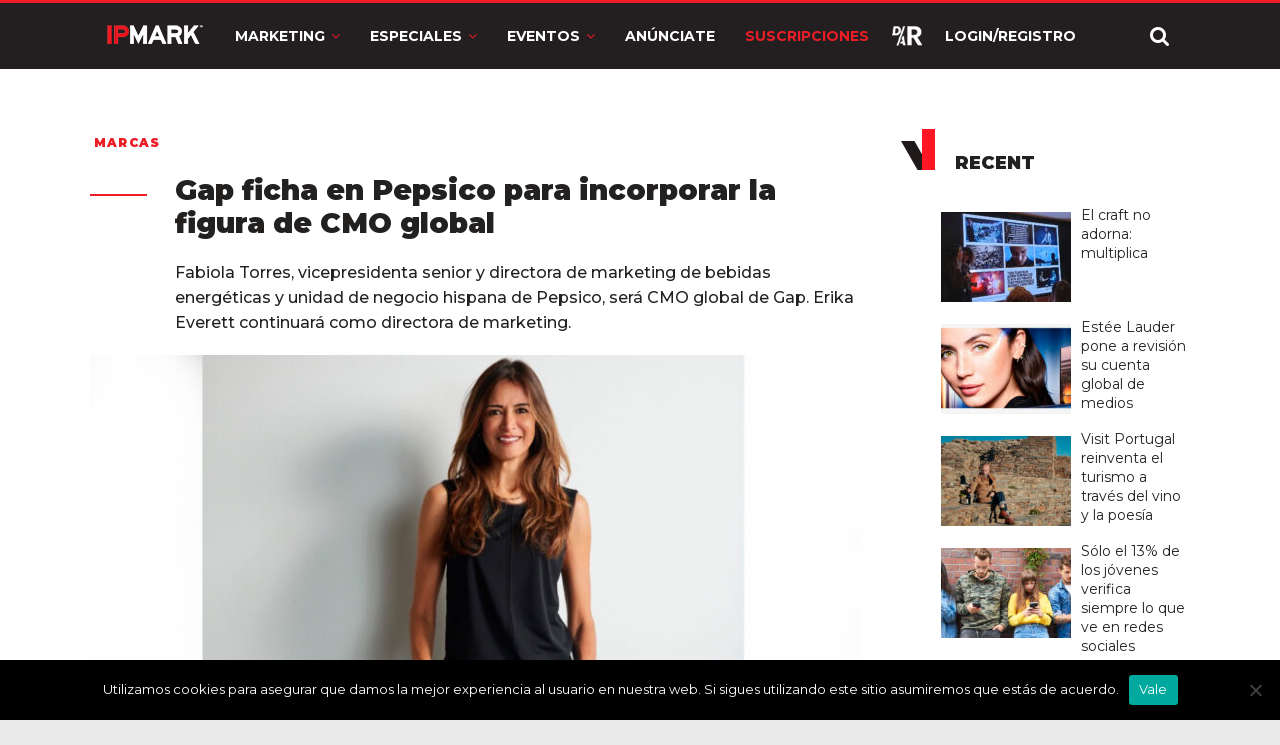

--- FILE ---
content_type: text/html; charset=utf-8
request_url: https://www.google.com/recaptcha/api2/anchor?ar=1&k=6LdprjIqAAAAANqJBfkvm5xSpX3vOlu9OnB2mroE&co=aHR0cHM6Ly9pcG1hcmsuY29tOjQ0Mw..&hl=en&v=PoyoqOPhxBO7pBk68S4YbpHZ&size=normal&anchor-ms=20000&execute-ms=30000&cb=wrfctlso3ozu
body_size: 49499
content:
<!DOCTYPE HTML><html dir="ltr" lang="en"><head><meta http-equiv="Content-Type" content="text/html; charset=UTF-8">
<meta http-equiv="X-UA-Compatible" content="IE=edge">
<title>reCAPTCHA</title>
<style type="text/css">
/* cyrillic-ext */
@font-face {
  font-family: 'Roboto';
  font-style: normal;
  font-weight: 400;
  font-stretch: 100%;
  src: url(//fonts.gstatic.com/s/roboto/v48/KFO7CnqEu92Fr1ME7kSn66aGLdTylUAMa3GUBHMdazTgWw.woff2) format('woff2');
  unicode-range: U+0460-052F, U+1C80-1C8A, U+20B4, U+2DE0-2DFF, U+A640-A69F, U+FE2E-FE2F;
}
/* cyrillic */
@font-face {
  font-family: 'Roboto';
  font-style: normal;
  font-weight: 400;
  font-stretch: 100%;
  src: url(//fonts.gstatic.com/s/roboto/v48/KFO7CnqEu92Fr1ME7kSn66aGLdTylUAMa3iUBHMdazTgWw.woff2) format('woff2');
  unicode-range: U+0301, U+0400-045F, U+0490-0491, U+04B0-04B1, U+2116;
}
/* greek-ext */
@font-face {
  font-family: 'Roboto';
  font-style: normal;
  font-weight: 400;
  font-stretch: 100%;
  src: url(//fonts.gstatic.com/s/roboto/v48/KFO7CnqEu92Fr1ME7kSn66aGLdTylUAMa3CUBHMdazTgWw.woff2) format('woff2');
  unicode-range: U+1F00-1FFF;
}
/* greek */
@font-face {
  font-family: 'Roboto';
  font-style: normal;
  font-weight: 400;
  font-stretch: 100%;
  src: url(//fonts.gstatic.com/s/roboto/v48/KFO7CnqEu92Fr1ME7kSn66aGLdTylUAMa3-UBHMdazTgWw.woff2) format('woff2');
  unicode-range: U+0370-0377, U+037A-037F, U+0384-038A, U+038C, U+038E-03A1, U+03A3-03FF;
}
/* math */
@font-face {
  font-family: 'Roboto';
  font-style: normal;
  font-weight: 400;
  font-stretch: 100%;
  src: url(//fonts.gstatic.com/s/roboto/v48/KFO7CnqEu92Fr1ME7kSn66aGLdTylUAMawCUBHMdazTgWw.woff2) format('woff2');
  unicode-range: U+0302-0303, U+0305, U+0307-0308, U+0310, U+0312, U+0315, U+031A, U+0326-0327, U+032C, U+032F-0330, U+0332-0333, U+0338, U+033A, U+0346, U+034D, U+0391-03A1, U+03A3-03A9, U+03B1-03C9, U+03D1, U+03D5-03D6, U+03F0-03F1, U+03F4-03F5, U+2016-2017, U+2034-2038, U+203C, U+2040, U+2043, U+2047, U+2050, U+2057, U+205F, U+2070-2071, U+2074-208E, U+2090-209C, U+20D0-20DC, U+20E1, U+20E5-20EF, U+2100-2112, U+2114-2115, U+2117-2121, U+2123-214F, U+2190, U+2192, U+2194-21AE, U+21B0-21E5, U+21F1-21F2, U+21F4-2211, U+2213-2214, U+2216-22FF, U+2308-230B, U+2310, U+2319, U+231C-2321, U+2336-237A, U+237C, U+2395, U+239B-23B7, U+23D0, U+23DC-23E1, U+2474-2475, U+25AF, U+25B3, U+25B7, U+25BD, U+25C1, U+25CA, U+25CC, U+25FB, U+266D-266F, U+27C0-27FF, U+2900-2AFF, U+2B0E-2B11, U+2B30-2B4C, U+2BFE, U+3030, U+FF5B, U+FF5D, U+1D400-1D7FF, U+1EE00-1EEFF;
}
/* symbols */
@font-face {
  font-family: 'Roboto';
  font-style: normal;
  font-weight: 400;
  font-stretch: 100%;
  src: url(//fonts.gstatic.com/s/roboto/v48/KFO7CnqEu92Fr1ME7kSn66aGLdTylUAMaxKUBHMdazTgWw.woff2) format('woff2');
  unicode-range: U+0001-000C, U+000E-001F, U+007F-009F, U+20DD-20E0, U+20E2-20E4, U+2150-218F, U+2190, U+2192, U+2194-2199, U+21AF, U+21E6-21F0, U+21F3, U+2218-2219, U+2299, U+22C4-22C6, U+2300-243F, U+2440-244A, U+2460-24FF, U+25A0-27BF, U+2800-28FF, U+2921-2922, U+2981, U+29BF, U+29EB, U+2B00-2BFF, U+4DC0-4DFF, U+FFF9-FFFB, U+10140-1018E, U+10190-1019C, U+101A0, U+101D0-101FD, U+102E0-102FB, U+10E60-10E7E, U+1D2C0-1D2D3, U+1D2E0-1D37F, U+1F000-1F0FF, U+1F100-1F1AD, U+1F1E6-1F1FF, U+1F30D-1F30F, U+1F315, U+1F31C, U+1F31E, U+1F320-1F32C, U+1F336, U+1F378, U+1F37D, U+1F382, U+1F393-1F39F, U+1F3A7-1F3A8, U+1F3AC-1F3AF, U+1F3C2, U+1F3C4-1F3C6, U+1F3CA-1F3CE, U+1F3D4-1F3E0, U+1F3ED, U+1F3F1-1F3F3, U+1F3F5-1F3F7, U+1F408, U+1F415, U+1F41F, U+1F426, U+1F43F, U+1F441-1F442, U+1F444, U+1F446-1F449, U+1F44C-1F44E, U+1F453, U+1F46A, U+1F47D, U+1F4A3, U+1F4B0, U+1F4B3, U+1F4B9, U+1F4BB, U+1F4BF, U+1F4C8-1F4CB, U+1F4D6, U+1F4DA, U+1F4DF, U+1F4E3-1F4E6, U+1F4EA-1F4ED, U+1F4F7, U+1F4F9-1F4FB, U+1F4FD-1F4FE, U+1F503, U+1F507-1F50B, U+1F50D, U+1F512-1F513, U+1F53E-1F54A, U+1F54F-1F5FA, U+1F610, U+1F650-1F67F, U+1F687, U+1F68D, U+1F691, U+1F694, U+1F698, U+1F6AD, U+1F6B2, U+1F6B9-1F6BA, U+1F6BC, U+1F6C6-1F6CF, U+1F6D3-1F6D7, U+1F6E0-1F6EA, U+1F6F0-1F6F3, U+1F6F7-1F6FC, U+1F700-1F7FF, U+1F800-1F80B, U+1F810-1F847, U+1F850-1F859, U+1F860-1F887, U+1F890-1F8AD, U+1F8B0-1F8BB, U+1F8C0-1F8C1, U+1F900-1F90B, U+1F93B, U+1F946, U+1F984, U+1F996, U+1F9E9, U+1FA00-1FA6F, U+1FA70-1FA7C, U+1FA80-1FA89, U+1FA8F-1FAC6, U+1FACE-1FADC, U+1FADF-1FAE9, U+1FAF0-1FAF8, U+1FB00-1FBFF;
}
/* vietnamese */
@font-face {
  font-family: 'Roboto';
  font-style: normal;
  font-weight: 400;
  font-stretch: 100%;
  src: url(//fonts.gstatic.com/s/roboto/v48/KFO7CnqEu92Fr1ME7kSn66aGLdTylUAMa3OUBHMdazTgWw.woff2) format('woff2');
  unicode-range: U+0102-0103, U+0110-0111, U+0128-0129, U+0168-0169, U+01A0-01A1, U+01AF-01B0, U+0300-0301, U+0303-0304, U+0308-0309, U+0323, U+0329, U+1EA0-1EF9, U+20AB;
}
/* latin-ext */
@font-face {
  font-family: 'Roboto';
  font-style: normal;
  font-weight: 400;
  font-stretch: 100%;
  src: url(//fonts.gstatic.com/s/roboto/v48/KFO7CnqEu92Fr1ME7kSn66aGLdTylUAMa3KUBHMdazTgWw.woff2) format('woff2');
  unicode-range: U+0100-02BA, U+02BD-02C5, U+02C7-02CC, U+02CE-02D7, U+02DD-02FF, U+0304, U+0308, U+0329, U+1D00-1DBF, U+1E00-1E9F, U+1EF2-1EFF, U+2020, U+20A0-20AB, U+20AD-20C0, U+2113, U+2C60-2C7F, U+A720-A7FF;
}
/* latin */
@font-face {
  font-family: 'Roboto';
  font-style: normal;
  font-weight: 400;
  font-stretch: 100%;
  src: url(//fonts.gstatic.com/s/roboto/v48/KFO7CnqEu92Fr1ME7kSn66aGLdTylUAMa3yUBHMdazQ.woff2) format('woff2');
  unicode-range: U+0000-00FF, U+0131, U+0152-0153, U+02BB-02BC, U+02C6, U+02DA, U+02DC, U+0304, U+0308, U+0329, U+2000-206F, U+20AC, U+2122, U+2191, U+2193, U+2212, U+2215, U+FEFF, U+FFFD;
}
/* cyrillic-ext */
@font-face {
  font-family: 'Roboto';
  font-style: normal;
  font-weight: 500;
  font-stretch: 100%;
  src: url(//fonts.gstatic.com/s/roboto/v48/KFO7CnqEu92Fr1ME7kSn66aGLdTylUAMa3GUBHMdazTgWw.woff2) format('woff2');
  unicode-range: U+0460-052F, U+1C80-1C8A, U+20B4, U+2DE0-2DFF, U+A640-A69F, U+FE2E-FE2F;
}
/* cyrillic */
@font-face {
  font-family: 'Roboto';
  font-style: normal;
  font-weight: 500;
  font-stretch: 100%;
  src: url(//fonts.gstatic.com/s/roboto/v48/KFO7CnqEu92Fr1ME7kSn66aGLdTylUAMa3iUBHMdazTgWw.woff2) format('woff2');
  unicode-range: U+0301, U+0400-045F, U+0490-0491, U+04B0-04B1, U+2116;
}
/* greek-ext */
@font-face {
  font-family: 'Roboto';
  font-style: normal;
  font-weight: 500;
  font-stretch: 100%;
  src: url(//fonts.gstatic.com/s/roboto/v48/KFO7CnqEu92Fr1ME7kSn66aGLdTylUAMa3CUBHMdazTgWw.woff2) format('woff2');
  unicode-range: U+1F00-1FFF;
}
/* greek */
@font-face {
  font-family: 'Roboto';
  font-style: normal;
  font-weight: 500;
  font-stretch: 100%;
  src: url(//fonts.gstatic.com/s/roboto/v48/KFO7CnqEu92Fr1ME7kSn66aGLdTylUAMa3-UBHMdazTgWw.woff2) format('woff2');
  unicode-range: U+0370-0377, U+037A-037F, U+0384-038A, U+038C, U+038E-03A1, U+03A3-03FF;
}
/* math */
@font-face {
  font-family: 'Roboto';
  font-style: normal;
  font-weight: 500;
  font-stretch: 100%;
  src: url(//fonts.gstatic.com/s/roboto/v48/KFO7CnqEu92Fr1ME7kSn66aGLdTylUAMawCUBHMdazTgWw.woff2) format('woff2');
  unicode-range: U+0302-0303, U+0305, U+0307-0308, U+0310, U+0312, U+0315, U+031A, U+0326-0327, U+032C, U+032F-0330, U+0332-0333, U+0338, U+033A, U+0346, U+034D, U+0391-03A1, U+03A3-03A9, U+03B1-03C9, U+03D1, U+03D5-03D6, U+03F0-03F1, U+03F4-03F5, U+2016-2017, U+2034-2038, U+203C, U+2040, U+2043, U+2047, U+2050, U+2057, U+205F, U+2070-2071, U+2074-208E, U+2090-209C, U+20D0-20DC, U+20E1, U+20E5-20EF, U+2100-2112, U+2114-2115, U+2117-2121, U+2123-214F, U+2190, U+2192, U+2194-21AE, U+21B0-21E5, U+21F1-21F2, U+21F4-2211, U+2213-2214, U+2216-22FF, U+2308-230B, U+2310, U+2319, U+231C-2321, U+2336-237A, U+237C, U+2395, U+239B-23B7, U+23D0, U+23DC-23E1, U+2474-2475, U+25AF, U+25B3, U+25B7, U+25BD, U+25C1, U+25CA, U+25CC, U+25FB, U+266D-266F, U+27C0-27FF, U+2900-2AFF, U+2B0E-2B11, U+2B30-2B4C, U+2BFE, U+3030, U+FF5B, U+FF5D, U+1D400-1D7FF, U+1EE00-1EEFF;
}
/* symbols */
@font-face {
  font-family: 'Roboto';
  font-style: normal;
  font-weight: 500;
  font-stretch: 100%;
  src: url(//fonts.gstatic.com/s/roboto/v48/KFO7CnqEu92Fr1ME7kSn66aGLdTylUAMaxKUBHMdazTgWw.woff2) format('woff2');
  unicode-range: U+0001-000C, U+000E-001F, U+007F-009F, U+20DD-20E0, U+20E2-20E4, U+2150-218F, U+2190, U+2192, U+2194-2199, U+21AF, U+21E6-21F0, U+21F3, U+2218-2219, U+2299, U+22C4-22C6, U+2300-243F, U+2440-244A, U+2460-24FF, U+25A0-27BF, U+2800-28FF, U+2921-2922, U+2981, U+29BF, U+29EB, U+2B00-2BFF, U+4DC0-4DFF, U+FFF9-FFFB, U+10140-1018E, U+10190-1019C, U+101A0, U+101D0-101FD, U+102E0-102FB, U+10E60-10E7E, U+1D2C0-1D2D3, U+1D2E0-1D37F, U+1F000-1F0FF, U+1F100-1F1AD, U+1F1E6-1F1FF, U+1F30D-1F30F, U+1F315, U+1F31C, U+1F31E, U+1F320-1F32C, U+1F336, U+1F378, U+1F37D, U+1F382, U+1F393-1F39F, U+1F3A7-1F3A8, U+1F3AC-1F3AF, U+1F3C2, U+1F3C4-1F3C6, U+1F3CA-1F3CE, U+1F3D4-1F3E0, U+1F3ED, U+1F3F1-1F3F3, U+1F3F5-1F3F7, U+1F408, U+1F415, U+1F41F, U+1F426, U+1F43F, U+1F441-1F442, U+1F444, U+1F446-1F449, U+1F44C-1F44E, U+1F453, U+1F46A, U+1F47D, U+1F4A3, U+1F4B0, U+1F4B3, U+1F4B9, U+1F4BB, U+1F4BF, U+1F4C8-1F4CB, U+1F4D6, U+1F4DA, U+1F4DF, U+1F4E3-1F4E6, U+1F4EA-1F4ED, U+1F4F7, U+1F4F9-1F4FB, U+1F4FD-1F4FE, U+1F503, U+1F507-1F50B, U+1F50D, U+1F512-1F513, U+1F53E-1F54A, U+1F54F-1F5FA, U+1F610, U+1F650-1F67F, U+1F687, U+1F68D, U+1F691, U+1F694, U+1F698, U+1F6AD, U+1F6B2, U+1F6B9-1F6BA, U+1F6BC, U+1F6C6-1F6CF, U+1F6D3-1F6D7, U+1F6E0-1F6EA, U+1F6F0-1F6F3, U+1F6F7-1F6FC, U+1F700-1F7FF, U+1F800-1F80B, U+1F810-1F847, U+1F850-1F859, U+1F860-1F887, U+1F890-1F8AD, U+1F8B0-1F8BB, U+1F8C0-1F8C1, U+1F900-1F90B, U+1F93B, U+1F946, U+1F984, U+1F996, U+1F9E9, U+1FA00-1FA6F, U+1FA70-1FA7C, U+1FA80-1FA89, U+1FA8F-1FAC6, U+1FACE-1FADC, U+1FADF-1FAE9, U+1FAF0-1FAF8, U+1FB00-1FBFF;
}
/* vietnamese */
@font-face {
  font-family: 'Roboto';
  font-style: normal;
  font-weight: 500;
  font-stretch: 100%;
  src: url(//fonts.gstatic.com/s/roboto/v48/KFO7CnqEu92Fr1ME7kSn66aGLdTylUAMa3OUBHMdazTgWw.woff2) format('woff2');
  unicode-range: U+0102-0103, U+0110-0111, U+0128-0129, U+0168-0169, U+01A0-01A1, U+01AF-01B0, U+0300-0301, U+0303-0304, U+0308-0309, U+0323, U+0329, U+1EA0-1EF9, U+20AB;
}
/* latin-ext */
@font-face {
  font-family: 'Roboto';
  font-style: normal;
  font-weight: 500;
  font-stretch: 100%;
  src: url(//fonts.gstatic.com/s/roboto/v48/KFO7CnqEu92Fr1ME7kSn66aGLdTylUAMa3KUBHMdazTgWw.woff2) format('woff2');
  unicode-range: U+0100-02BA, U+02BD-02C5, U+02C7-02CC, U+02CE-02D7, U+02DD-02FF, U+0304, U+0308, U+0329, U+1D00-1DBF, U+1E00-1E9F, U+1EF2-1EFF, U+2020, U+20A0-20AB, U+20AD-20C0, U+2113, U+2C60-2C7F, U+A720-A7FF;
}
/* latin */
@font-face {
  font-family: 'Roboto';
  font-style: normal;
  font-weight: 500;
  font-stretch: 100%;
  src: url(//fonts.gstatic.com/s/roboto/v48/KFO7CnqEu92Fr1ME7kSn66aGLdTylUAMa3yUBHMdazQ.woff2) format('woff2');
  unicode-range: U+0000-00FF, U+0131, U+0152-0153, U+02BB-02BC, U+02C6, U+02DA, U+02DC, U+0304, U+0308, U+0329, U+2000-206F, U+20AC, U+2122, U+2191, U+2193, U+2212, U+2215, U+FEFF, U+FFFD;
}
/* cyrillic-ext */
@font-face {
  font-family: 'Roboto';
  font-style: normal;
  font-weight: 900;
  font-stretch: 100%;
  src: url(//fonts.gstatic.com/s/roboto/v48/KFO7CnqEu92Fr1ME7kSn66aGLdTylUAMa3GUBHMdazTgWw.woff2) format('woff2');
  unicode-range: U+0460-052F, U+1C80-1C8A, U+20B4, U+2DE0-2DFF, U+A640-A69F, U+FE2E-FE2F;
}
/* cyrillic */
@font-face {
  font-family: 'Roboto';
  font-style: normal;
  font-weight: 900;
  font-stretch: 100%;
  src: url(//fonts.gstatic.com/s/roboto/v48/KFO7CnqEu92Fr1ME7kSn66aGLdTylUAMa3iUBHMdazTgWw.woff2) format('woff2');
  unicode-range: U+0301, U+0400-045F, U+0490-0491, U+04B0-04B1, U+2116;
}
/* greek-ext */
@font-face {
  font-family: 'Roboto';
  font-style: normal;
  font-weight: 900;
  font-stretch: 100%;
  src: url(//fonts.gstatic.com/s/roboto/v48/KFO7CnqEu92Fr1ME7kSn66aGLdTylUAMa3CUBHMdazTgWw.woff2) format('woff2');
  unicode-range: U+1F00-1FFF;
}
/* greek */
@font-face {
  font-family: 'Roboto';
  font-style: normal;
  font-weight: 900;
  font-stretch: 100%;
  src: url(//fonts.gstatic.com/s/roboto/v48/KFO7CnqEu92Fr1ME7kSn66aGLdTylUAMa3-UBHMdazTgWw.woff2) format('woff2');
  unicode-range: U+0370-0377, U+037A-037F, U+0384-038A, U+038C, U+038E-03A1, U+03A3-03FF;
}
/* math */
@font-face {
  font-family: 'Roboto';
  font-style: normal;
  font-weight: 900;
  font-stretch: 100%;
  src: url(//fonts.gstatic.com/s/roboto/v48/KFO7CnqEu92Fr1ME7kSn66aGLdTylUAMawCUBHMdazTgWw.woff2) format('woff2');
  unicode-range: U+0302-0303, U+0305, U+0307-0308, U+0310, U+0312, U+0315, U+031A, U+0326-0327, U+032C, U+032F-0330, U+0332-0333, U+0338, U+033A, U+0346, U+034D, U+0391-03A1, U+03A3-03A9, U+03B1-03C9, U+03D1, U+03D5-03D6, U+03F0-03F1, U+03F4-03F5, U+2016-2017, U+2034-2038, U+203C, U+2040, U+2043, U+2047, U+2050, U+2057, U+205F, U+2070-2071, U+2074-208E, U+2090-209C, U+20D0-20DC, U+20E1, U+20E5-20EF, U+2100-2112, U+2114-2115, U+2117-2121, U+2123-214F, U+2190, U+2192, U+2194-21AE, U+21B0-21E5, U+21F1-21F2, U+21F4-2211, U+2213-2214, U+2216-22FF, U+2308-230B, U+2310, U+2319, U+231C-2321, U+2336-237A, U+237C, U+2395, U+239B-23B7, U+23D0, U+23DC-23E1, U+2474-2475, U+25AF, U+25B3, U+25B7, U+25BD, U+25C1, U+25CA, U+25CC, U+25FB, U+266D-266F, U+27C0-27FF, U+2900-2AFF, U+2B0E-2B11, U+2B30-2B4C, U+2BFE, U+3030, U+FF5B, U+FF5D, U+1D400-1D7FF, U+1EE00-1EEFF;
}
/* symbols */
@font-face {
  font-family: 'Roboto';
  font-style: normal;
  font-weight: 900;
  font-stretch: 100%;
  src: url(//fonts.gstatic.com/s/roboto/v48/KFO7CnqEu92Fr1ME7kSn66aGLdTylUAMaxKUBHMdazTgWw.woff2) format('woff2');
  unicode-range: U+0001-000C, U+000E-001F, U+007F-009F, U+20DD-20E0, U+20E2-20E4, U+2150-218F, U+2190, U+2192, U+2194-2199, U+21AF, U+21E6-21F0, U+21F3, U+2218-2219, U+2299, U+22C4-22C6, U+2300-243F, U+2440-244A, U+2460-24FF, U+25A0-27BF, U+2800-28FF, U+2921-2922, U+2981, U+29BF, U+29EB, U+2B00-2BFF, U+4DC0-4DFF, U+FFF9-FFFB, U+10140-1018E, U+10190-1019C, U+101A0, U+101D0-101FD, U+102E0-102FB, U+10E60-10E7E, U+1D2C0-1D2D3, U+1D2E0-1D37F, U+1F000-1F0FF, U+1F100-1F1AD, U+1F1E6-1F1FF, U+1F30D-1F30F, U+1F315, U+1F31C, U+1F31E, U+1F320-1F32C, U+1F336, U+1F378, U+1F37D, U+1F382, U+1F393-1F39F, U+1F3A7-1F3A8, U+1F3AC-1F3AF, U+1F3C2, U+1F3C4-1F3C6, U+1F3CA-1F3CE, U+1F3D4-1F3E0, U+1F3ED, U+1F3F1-1F3F3, U+1F3F5-1F3F7, U+1F408, U+1F415, U+1F41F, U+1F426, U+1F43F, U+1F441-1F442, U+1F444, U+1F446-1F449, U+1F44C-1F44E, U+1F453, U+1F46A, U+1F47D, U+1F4A3, U+1F4B0, U+1F4B3, U+1F4B9, U+1F4BB, U+1F4BF, U+1F4C8-1F4CB, U+1F4D6, U+1F4DA, U+1F4DF, U+1F4E3-1F4E6, U+1F4EA-1F4ED, U+1F4F7, U+1F4F9-1F4FB, U+1F4FD-1F4FE, U+1F503, U+1F507-1F50B, U+1F50D, U+1F512-1F513, U+1F53E-1F54A, U+1F54F-1F5FA, U+1F610, U+1F650-1F67F, U+1F687, U+1F68D, U+1F691, U+1F694, U+1F698, U+1F6AD, U+1F6B2, U+1F6B9-1F6BA, U+1F6BC, U+1F6C6-1F6CF, U+1F6D3-1F6D7, U+1F6E0-1F6EA, U+1F6F0-1F6F3, U+1F6F7-1F6FC, U+1F700-1F7FF, U+1F800-1F80B, U+1F810-1F847, U+1F850-1F859, U+1F860-1F887, U+1F890-1F8AD, U+1F8B0-1F8BB, U+1F8C0-1F8C1, U+1F900-1F90B, U+1F93B, U+1F946, U+1F984, U+1F996, U+1F9E9, U+1FA00-1FA6F, U+1FA70-1FA7C, U+1FA80-1FA89, U+1FA8F-1FAC6, U+1FACE-1FADC, U+1FADF-1FAE9, U+1FAF0-1FAF8, U+1FB00-1FBFF;
}
/* vietnamese */
@font-face {
  font-family: 'Roboto';
  font-style: normal;
  font-weight: 900;
  font-stretch: 100%;
  src: url(//fonts.gstatic.com/s/roboto/v48/KFO7CnqEu92Fr1ME7kSn66aGLdTylUAMa3OUBHMdazTgWw.woff2) format('woff2');
  unicode-range: U+0102-0103, U+0110-0111, U+0128-0129, U+0168-0169, U+01A0-01A1, U+01AF-01B0, U+0300-0301, U+0303-0304, U+0308-0309, U+0323, U+0329, U+1EA0-1EF9, U+20AB;
}
/* latin-ext */
@font-face {
  font-family: 'Roboto';
  font-style: normal;
  font-weight: 900;
  font-stretch: 100%;
  src: url(//fonts.gstatic.com/s/roboto/v48/KFO7CnqEu92Fr1ME7kSn66aGLdTylUAMa3KUBHMdazTgWw.woff2) format('woff2');
  unicode-range: U+0100-02BA, U+02BD-02C5, U+02C7-02CC, U+02CE-02D7, U+02DD-02FF, U+0304, U+0308, U+0329, U+1D00-1DBF, U+1E00-1E9F, U+1EF2-1EFF, U+2020, U+20A0-20AB, U+20AD-20C0, U+2113, U+2C60-2C7F, U+A720-A7FF;
}
/* latin */
@font-face {
  font-family: 'Roboto';
  font-style: normal;
  font-weight: 900;
  font-stretch: 100%;
  src: url(//fonts.gstatic.com/s/roboto/v48/KFO7CnqEu92Fr1ME7kSn66aGLdTylUAMa3yUBHMdazQ.woff2) format('woff2');
  unicode-range: U+0000-00FF, U+0131, U+0152-0153, U+02BB-02BC, U+02C6, U+02DA, U+02DC, U+0304, U+0308, U+0329, U+2000-206F, U+20AC, U+2122, U+2191, U+2193, U+2212, U+2215, U+FEFF, U+FFFD;
}

</style>
<link rel="stylesheet" type="text/css" href="https://www.gstatic.com/recaptcha/releases/PoyoqOPhxBO7pBk68S4YbpHZ/styles__ltr.css">
<script nonce="MrRuwWCNsKX0oZCVwfCblg" type="text/javascript">window['__recaptcha_api'] = 'https://www.google.com/recaptcha/api2/';</script>
<script type="text/javascript" src="https://www.gstatic.com/recaptcha/releases/PoyoqOPhxBO7pBk68S4YbpHZ/recaptcha__en.js" nonce="MrRuwWCNsKX0oZCVwfCblg">
      
    </script></head>
<body><div id="rc-anchor-alert" class="rc-anchor-alert"></div>
<input type="hidden" id="recaptcha-token" value="[base64]">
<script type="text/javascript" nonce="MrRuwWCNsKX0oZCVwfCblg">
      recaptcha.anchor.Main.init("[\x22ainput\x22,[\x22bgdata\x22,\x22\x22,\[base64]/[base64]/[base64]/[base64]/[base64]/UltsKytdPUU6KEU8MjA0OD9SW2wrK109RT4+NnwxOTI6KChFJjY0NTEyKT09NTUyOTYmJk0rMTxjLmxlbmd0aCYmKGMuY2hhckNvZGVBdChNKzEpJjY0NTEyKT09NTYzMjA/[base64]/[base64]/[base64]/[base64]/[base64]/[base64]/[base64]\x22,\[base64]\\u003d\x22,\x22AcOiJzAcCGUnQ8OJOQYWTAPDtkdrw5lUaC1fTcO/Q33Cs29nw6B7w5hPaHphw4DCgMKgWFRowplYw69xw4LDninDvVvDi8KCZgrCvk/[base64]/CgzLCm3R9TAQ4w7XCkSYTwqbCn8O/worDvnU+wq8iPxXCgw5owqfDucOdFDHCn8OjYhPCjyPCssOow7TCgMKUwrLDscO7RnDCiMKkFjUkHMKKwrTDlwYoXXo0U8KVD8KLRmHChkHCqMOPcwbCsMKzPcO0e8KWwrJfPMOlaMO/PyF6GsKswrBEdUrDocOydMOuC8O1YnnDh8OYw7zClcOAPEPDqzNDw7c5w7PDkcKKw7hPwqhBw5nCk8OkwoQ7w7ovw7Evw7LCi8KgwoXDnQLCrcOTPzPDqFrCoBTDgDXCjsOOHMOOAcOCw7LCjsKAbzbChMO4w7AZVH/[base64]/Ct3zDmyM+YAbDgy1lBcKLw6UnKHLCmcOgIsOewozCkcKowrrCisObwq4/[base64]/CqcK7w4ZHwrsHL8KFB3fCg8KBw5/Cp8OPwoQFOsKQcynCnsKiwpnDuXheFcKAIhvDvGbCtcOWDHsww6d6DcO7wq/CqSReJ0tGwqzCuArDl8Kkw7vCnWTCtMOvEhnDkmc4w5FSw5rChE7DosO2wqrCqsKURGYhIcOIXkMAw5TCqMOvdiInw5o8wprCmMKreXIkA8OnwpU4esKnOA12w6nDo8O+wrQ2YsOiZcKwwowUw4opfMOiw7Uaw6/Co8OWSmLCi8Klw6lKwqg5w4zCiMKGBmlANcKKC8KDAnbDoxrDkcK1wrcywoBTwqrCt3x1RV3Cl8KGwpzDosKWw6/[base64]/CnMK1fknCuMOLw4Ypw5kQwqpgcy/CrcOcwo45wofDpDnCrCbDosOHC8KQeRV8cxl7w5HDkCEbw6jDtMKvwqrDjgB3LETDo8KnM8K+wo52bXorZsKSD8OgHgxgSkDDlcODSQ9WwoBowqkkB8Kvw63DtMOtOcOXw5kAZsOmwrjCqTvDlk08EVcLMMOqw6ZIwoFNTQ4Yw5/DvBTCo8O0cMKcQB/CsMOlw5kQw79MYMOSKy/DqQfDtsKfwrx0d8O6fSYxwoLCtsOww7Qew7jDscO5DsKwMxVWwoFmIHMDwpd9wqLDjQbDkCvChMKXwp3DuMKWWA7DnsKQeHpKw4DCjiMKwoQRGioEw6bDnMONwq7DvcKPZcK4wprDl8O5GsOHCsO1OcOzwrcsV8OLCcKRKcOSGWLDt1jCo2zCosOwFwPCusKRVl/DqcOVBcKRVcK0K8O9woDDrGrDvMOwwqtJFcKGWsKbGFguIcOgw7nCnMK9w6UVwqHDujzCvsOpDy7Dg8KUdlxuwqbDt8KDwrg4wpXCmzzCrMKIw6JawrnCicKhPcK/w7IldGIQC3/DosKxH8OIwpLCk2/Ch8KswonCu8KfwpjCkSouJCHDj1XCgkhbIVVgw7EIRsKZSk92w5zDuw/Dpg7CrcKBKsKIw6EWf8OXwqXCrkbDjg44w5rCjMKTWl8mwrzComFsUcKXJF3DqcOCF8OPwq4swo8nwqQXw6zDuRTCu8KXw5Ygw6jCicK6w6FEWxzCvB7Cj8Osw7Nvw4/ChUnClcO/wo7Ckx93dMK6wrFTw7c/w5tsTn3DtVlkWwPCmMOhw7nCqF9Owo4Sw7QBwo/ChsOVX8K7GnPDtsOaw7zDtcOxDcK9RSjDoxNuf8KHI1BGw6vDq37DjsOxwqtNKjEXw4wmw4zCmsOywq/DocKXw5oRIMOAw79MwqHDusOQOcKCwpctYXjCqwjCusOPwrLDgQQpwopFfMOmwpjDrsKGdcOMw6h3w6fCk3MCMxciMV0OOnTCmMOYwp5OfFDDk8OzdB7CkGZgwr/DpsKrwqTDs8KebTBfeS1aP3UWQmvDjMO3CDEtwr3DtBrDssOJN3B7w4Uhwq1xwqPCmcKQw6lRSUpwLMO9Xwcdw78lUcKrDhjCrMOpw7VAwrzCp8KycMK+w6vDtHzCoGBYwoTCpMOTw4vDpV3DkcO/wq/CgsOcCcOnI8K1asKxwpDDlcOZEsKXw5zCrcOrwr4LbzPDrHrDnkFKw5BvL8O2wqFiM8OZw6kuMsODGMO7wqpYw6VgBTjCmsKtdy/[base64]/CuMOgUsKsw7kSw5INwpIcwpRcwrxgw6fCrhIBC8KcK8OILjTCtFPCiREtXBYowqUGwpJKw6hGwr9uw5jChsOCWsKHw73DrhlWw6ZpwrfCsDICwq1ow47CtsOfAx7CuB5vYMKAwr44wo9Pw4bDqlfDrsKJw7g/[base64]/[base64]/eGbCo8ONw4xCFMOpwpnDj37Dr8O4wq7Dh8OLR8O4w5/CgUM3wrQeXMK0wrjDoMOMHF0zw4jDnWHCisOyBk/Dr8OlwqzDqMOHwqnDmTvClMKxw6zCukYPMmEKFR5sD8KDP1QWUVlmDCLDozXDqmEpw7rDgUtnDsOww7APw6PCmBjDgFDDuMKiwrZuDk0yU8ORSgXCiMKNKBzDgcO1w7RVwpduXsKrw5xEYcOhNRl8TMODwojDtjR/w4jChA3DkDPCsHXDhMOCwo5hw6fChS7DiBFuw6sJwqnDosOtwokPd1XDi8KMSDpsRSVMwrBoGnTCucOCR8KfBWpJwox7wqZvNcKOeMOOw5rDg8KZwrvDoC59V8K/MUPCsGZ9Og0LwqhlUm4OdsKRMmMabmtUWTxZWVsqGcOzPipbwqjDqEvDqsK8wq0jw5/DoUzCuVosJMKyw5nCsXo3N8KdC2/ChcOPwoFTw5fCkn0RwofCjsONw7fDs8ODG8KJwoXDiA9tEcOaw4lLwpsEw79OC1MJLH0HKMKOwoLDtMK6PsOIwqjCpUNRw77CnGAew6hjwoJrwqAFfMOGacOkwogNMMO3wosCYAF4wpoKPUNzw5YRf8Ohwq/DugPDk8KQwobChg/CvC7CrcOVeMORSMKNwp4gwoAgPcKqwpQta8K3wpkow67DtBXDun4zRELDqj4XJ8KewpvDtsOeAEzCjnBEwqoRw6gvwoDCqR0AeFDDucKQwq4Hw6fCosKKw7trEAxPwr/[base64]/[base64]/[base64]/CqydPwoFWw57CqzvCrsOkEHnCplPCicO7wpHDlsKoPV3DtMKmw6UZwrzDpMKKw6/DrxxkAS8kw7Nhw7wOIz3Cij4nw6TCtMOsCQovO8K1wp7CvUMqwrJWTcOLwrdPQGjCsCjDjcOGccOVTHQqPMKxwowTwrnCmgBRKnAtADhnw7DDp1Izw7Yzwpx2GUfDs8KIwrjCqQY5bsKbOcKawoYQFFRbwrc/IcKkecKba1R+JTvDksKawqnCi8K3LcO+w6fCriUjw7vDjcKlW8KGwrNIwp7DpzZAwoXCrcOTf8O/[base64]/Cv1XCtEbCqj/Ci31Ww59HJcK1w7NiEWEEwqHDjnpnU3rDpwLCtsOjRVh3w7XCjj3DhW4ZwpRcwoXCvcO3wrxAUcKkIMObfMOAw6chwojCgQU2BsKXFMKEw7vDhsKww4vDhMKccsKzw7bDnsKQwpDCjsOswr06wr9/Sj4HPcKqw4TDlsOXGmZ2OXA3w6orOCvCkcOAYcO4w4zCmsK0w6HDlsOOQMOSBT7CpsKqHMO3GCXDhMK0w5lhwpPCgsKKw43DuzrDlnnDncOLV3/Cl13DjWFgwo/CusOww483wrTDjsOXFsKnw7/CrMKGwrUoTMKGw6vDvDfDpmzDmiHDuz3DsMOgVsKCwozDiMO7w77Ds8Kbw57Dg1HCi8Oye8OIfhDCvMO7D8K9wpUmL0sJOcOEBcO5eiIbKkjDqMOcw5DCuMO8wqBzw6QeH3fDgVvDn2bDjMOfwr7Do1IMwqZFbx4mw5XDoB/Dsj5sK07Dtxd4w6bDnhnClMOhwqLDsBfCqsO2wqNGw6spw7Jjwp/DisOFw7jCrzp1MAJpQD8wwobDjMOVwqnCl8Oiw5vDql3CuzEdaQ9dP8KIO1vDqDVZw4PCu8KCN8Ovw4tZOcKpwojCqcKbwqQiw4nDqcOHwrDDsMO4ZMONejrCq8OMw5PCtxPDuzHDuMKXwrnDvyZxwrs8wrJtwq7Dj8K2ZT0ZHS/DlMO6PTXCnMKyw4DCnGwqw6PCj1PDk8K9woDCllPCuDALDFECwpDDr2fCh05BSsO5wp82RiXDtRAAT8Kbw53DiWp/wpvDrcOLaznCizbDqMKGRsO3YGPDm8OUHS4wf24EQUNfwpfDsD3CjDduw5nCrDfDnGN9HMK/wrXDm0TCgiQOw7bDhcKEPRbDpsO/UsOFZ3MJaDnDhixawq8gwqXDgCXDkyMxwpnDmMKqYMKcEcKaw7LDjMKXw7dqCMOrEcK0ZlDClxzDim0zEinChMK8wpk6V1Bmw7vDhH8qYQjCnk8xbcK1XXd7w5zCiTTCtFsnw7oswrJMBSjDl8KEJUgFEGcGw73DvkJ2wpDDk8OlaSTCoMOTw7bDkE/[base64]/BhPDh8K5wqDDpFLDmiA+HkMuJ8K+YMOXwqHDuQwEdVHCkMOJFsOyZE82EittwqzCoHQpTHI8wp/CssKcw6BUwqfDuX0fRyccw7LDpyM7wprCrsKSw4kkw64GAlXChMOuTcOow4sjd8Ksw6ZaRSvDo8OzXcOhGsOlOSfDgHTCiAzCslbCnMK4WcKePcOqU0bDuz/CuwHCkMOcw4jCpsKNw45DZMOrw5BvDi3DlgvCsHvChHfDgSs8LkLDpcO1wpLDhsKLwpHCiHtRSHfClgN8S8KOw47Cr8KrwqDCpQTDkQ8kVk1VEHNkVHvDq2bCrMKqwpnCo8KNDsOywpbDrcOIV2PDtDfDlS3DscO4GsKcwq/DisKPw77DqsOuKBN2wo9RwrXDkWt5wpHDv8O3w50/w5lmwrbCiMKlcwPDn1PDl8OZwqw0w41MfsKdw73CqlbDv8O0w63DnMOwYDjCrsO2w5DDtAHCkMK0aGLCtXYjw63CqsOOwpUkOcOew4/[base64]/CmMOuwrliVcOhwq0jw5Eyw77CrMO5MyhscWbCusOtw6TCpBnDhMOTVMKzLsOIfS/CqcKTQ8KdG8KjZQPDlggHX1/CssOmFcKmw6fDmMKHc8ORw6hTwrE+wqLDil9dQzrCvF/Cpz1KC8ObecKQccO1McKoN8KzwrQww4DDninCl8OJQ8OIwrzDrWDCj8O6w5o4cFUSw6kRwpnClS3CsxTDsBQcZ8OsHcOew6teIsO4wqNBZXDCpjB0wpnDvi/DrWRjQSvDhsOXMsO8PsOzwoQDw58DfsKAN2RBwovDosOYw6vCq8KGMzYnJMO7YsKww6bDkMOCB8K2JMKSwqxMJMOISsOuQsOxEMOSWMO+wqTCjxYswpF7asKuXVwuBMKHwq7DoQfCuC1Ew6rCoULCm8KnwoXDqnLCvcO0w5/Cs8KUIsOBSDTDv8OtdsK1Wx1OelBUayPCsXhewr7ClWvDpE/CtMK+EMO1X2gMNU7DlcKWw7MHJSLCmMOZw73DgsKDw6YhKMKTwrd+TsOkFsO0WcOow4LDjMKtI1jCmxFzFV43wpkBW8KWXHxfZMKfwr/CtsOew619Y8KPw5/DoHB6woPDmsOlwrnDhcKtw64pw7TCm37CsCPCo8K+woDChsOKwq/Cm8OJwrbCncKhf0M+QcK8w4Zuw7AvVUrDlCDCpMKbwozCmsKXM8Kdw4DCrsOZHRAkQxR3XcK/[base64]/Dgjh4wpTCicOSPHPCp2YXf8O8JMKdw70gQWLDnAZEwrXCoDdZwp/Dhgk5TsKjaMOOBDnClcOWwr7DtBzDiS4LAcKtwoDDl8O7Ex7CssK8GcOcw5YMcX/DjVUpw57Dil4Kw4pywoZYwr3Dq8KqwqbCqT1gwo/DuwUoGsKIKQ46bMOfFEZ6w4U0w7EnMxfDikPCrcOIw7Bcw6vDvMKIw5ZUw4FIw6twwpfCnMO6TcOaNy1FPSLCuMOZwrkbw7zDt8KvwqVlcjFIAEAyw71eUMKGw4MxWMKxQQV5wrrCncOIw5zDok92w6IvwqHCijfDjC04IcKawrXCjcKJwoggbSHCrw/Cg8KrwrBNw7kiw41Dw5hhwr8jJVLClTcGYAcLbcKfXn7Cj8OZCRfDvEgNPClkw6I4w5fCjDMlw685Dw7DqC00wrvCmwhew6XDiknDsCsff8Ouw6HDvGI6woHDqHtDwowYZsOZF8O5dsKaFcOdNMK/fjh0w4NywrvCkBd4BjU/wrrCs8KXFxpYw7fDi1UewrsZw7vClxHCoi/[base64]/S0VWw79Uw7M7wpfDqsKPwoEPJ1vCu8KRw6p7ZzZrwpAmKMKDVwjChHlYfHNQw41EW8KJbcOVw7UEw7FZCcOaUCY0wql4wr7Cj8Otdmkiw7/CgMO7w7nDisKLawHDpVsxw4vDiB4AZ8ONKlAZd0LDjhDCkS1mw5NrZ1lqwqxwScOOXjBkw5zCozXDu8K/w6FFwoXDscOCwpLDrDo9G8K2woPCosKGO8K6UCjDlAnDjWTCocKTKcKqw4FFwrPDlR8XwodkwqXCq34Qw5zDqV7DicORwqbDpsKUA8K6fEIgw7fDvRwHCsOWwrlWwrZCw6xoNR8NQcKow5wTEXA/w7ZuwpPDjHwiIcOzIDlQGk/[base64]/wqTDrsOWw4MnwpnCvMKYDMOvwqpsw6PCtMKiw6/DsMKlwpTDgnbCiTfCm1NfNsK6IsOfaS1zw5RWwopPwozDosOGIkbDsFlMP8KjOFzDpjAONMOGwqTCpsOFwpLCnMOBJxLDvsKjw60Ww5PDt3DDhTYRwp/Du38cwoPCmMO6RsK5wpLDjcK6IWk6wrfCqEUlKsOww4sQZMOmw5QDR19QIsOzf8KZZk/Dli5ZwoZtw4HDlcOTwoIjTsOmw6XCgsOBwrDDu07DvkdOwp/Ck8KZwprDiMODaMK2wo0/[base64]/HcO6wrzDtEkiwovDlMODwoDDv1wzJcKNwp4MITN9FMObwoXDvsKnwqhcZn12w601w6fCnifCoT59O8OHw6vCpy7CvsKracO6T8OYwqNpwr5OMz88w57CoD/CnMOjNMOZw4l6w4IdOcOHwrhiwpzDvCB6HkEISEYWw5RjXsO0w4l3w53DocOywq45w4vDv3nCmMK+w5rDqT7DoHY1w700BEPDg3pew5HDlEXCrTvClsO7w5/Cj8KWMsOHwpFXwrNvR3ddH2pMw48awr7Dql3Ck8OEwqbCm8KTwrLDusKjam8FHR0KC0skIUHDocOSwqUlw78NOMK+ZcOXw5/CqsO/AsOdw6/CgWpSCMOHDDDCslA/w4jDvgbCskcFTcOvwoUgw5rCiHZJAzfDs8Kuw687AMKPw7vDscKdd8Onwr82bBfCsRXDuhJzw4zDtXBiZMKuMFTDjAd2w5p6e8K8PMKKJMKoWVgowrUywpFbw7gkw4ZFw6bDjysNKHAnHsKgw7N6HsO7wprDl8OSOMKvw4DDhVVqAsOIbsKXXVDCiSVmwqhdw6/Cs0pISzliw4/CvmQmwpcoG8OrCcOMIwo3IQZIwrLCin5ZwpfDpkHCvXXCpsKzeVjDnWFEP8KSw6R4wowqOMOTKVsYZMO9V8Ksw4F/wooTEgIWRcKgw6jDkMOcPcKJZSjDoMKHfMKawovDrcKow7pSw7PCm8OxwoZqUQQ/woLCgcOJaVnCqMOpfcKww6IiTsOuDkZ5bWvCmMKPRcOTwpvDgcOQPULCrXjCiG/CjxcvWcOWMcKawqLDksO0wqsewoFlZ3pOGMOFwrU9K8O5WSPCqcKzfG7DkSoXdk1yDw/ClcKKwosdCwrDk8KidlvDnT/CjsKQwoJkLMOQwrjCvMKNb8OxNlXDj8OOwqALwoHCssKJw7/DuGfCsWkDw7wNwoYdw4vCjsKfwrHDn8OmZsKndMOQw5VWwqbDmsKewoN2w4DCoCBmEsKgFcOiQU/CqsK0P3DCj8OMw6s2w5Zlw680IsOrSMKtw7xQw7/[base64]/[base64]/[base64]/ClcKiW8OOwplMdMKuP3V/w5QhJ8OgID8we2t9w6LCmcKMw6/Ds34MacOBwrNJJBfDqzwNB8OYbMKNw4xww6RfwrJnw6PDkMOIEcOVasOiwr7Dg1jCi0omwqfCjsKQLcO6GMO3ecOtbcOgCsKaGcKHGT9NBsO8JwFwC10/wo9vNMOcw6TCiMOjwpnCmEnDlCvDg8O2T8KAUHpqwo4aBjNtX8Kpw74KQMOtw5nCrsOCFVgmBMONwpzClXdcw5/CtjzCvxIEw61UGDgVw4DDk2hdXE7CtRRDw6DCqQzCo0YMw65CTcOZw5vDi0/DjsKOw6Yjwp7Ck1JuwqBIdcO5U8ONZMK2Vn/Drj9cL34dA8OEIHMrw6nCuGTDnMK1w7DCnsK1bwUKw7tIwrhZUjgpwrLDhDzDs8KPbwzCnjfDkE3CkMKDNW8LLUAlw5TCl8OOJMKYwrDDjcKgP8K3IMOMXUPDrMOFNkXDoMOsNyU3w7UgTi0WwoRVwpdbMcOxwpQgw4vClMONwq8wEFbDtkVsEWnDs1vDuMOVw5/Dk8OQC8OzwrXDsgl0w51VGsOYw4ltYiHClsKARMKGw6w5wo90Bm4lG8K8w4fDncOVVMOkAcOXwpPDqxIGwrfDocKjM8K9AS7Ds1U6wrjDhcKxwovDr8KAw6o/KcKgw55GDsKyMwM5wo/Dr3YlQgd9PgHDnRfDtB5EIyHCqMOCwqRuWsKbexhRw6pCZMOMwpdOw5XDnyU3UcOXwqMkS8OgwrlYdV1pwptJwpIJw6vDt8KiwpbCiGkhw4Jcw5HDgl8ddcO5wrpHQsKZNGjCqBDDrxkNesKLHmXCtRI3BcOzLsOew4vCs0XCu18fw6dXwo9/[base64]/CggXDmcOVw5LCtcKZwpofTMK2QcKgLcO/wqXDkkRgwrdiwoXCjDoOPMKUecKsdzXCv0AoOMKAwpTDosOeOBYsDWjCq0PCnljChlk7LsOfHMO6Q3HDsnnDpTrDhn7DlsOzfsOdwrbCjsKjwqpsHCfDs8OdJsOZwqTCkcKRCMKDZSkGZm/DvcOdNsO0QHgcw7Bbw5fDizI4w63DtcKowqkyw49zTCU5XRoOwq4ywqfCiUVoZsK/w63DvgkJcyzDuABpDsKmTcOfUBHDq8OQw4MLJ8KaMB9ew6w+w5rDrMOUBSLDt0fDn8KvGGcIwqLCjMKBw4nCssOzwrjCsnQNwr/[base64]/w5LCkcK/fsK6wpnCt1RbwoZ9DlHCiMOIwq7DjMKMLMKdekjDocKncznDlWzDnMKxw5g2EcK+w43Ds27CucK4NjdFLMOOdsO8wqzDrsO5w6UVwrXDmFg7w5rDsMKpw5VZGcOmasKqRHjCvsOxL8KwwocqL1sKYcKXw5Jrw6FlJMKic8Kuw7/CrVbCvcK1M8KlSl3Dl8K9bMK2FMKdw69Mwq7Dk8O5ZzR7d8OMX0Iww6t+wpdlczNeRcOWTUBoB8K3ZCbDlCrDkMKxwqthwq7CrsKrwoHDicKedGNwwrBsLcO0Cy3DksOYwrN8U1huwpfCiGDCsygvcsOZwq9Xw755RMKmH8ObwoPDlBRqfzsIDE3Dml/ChnXCnMONw5vDmMKUHcKUX1JRwpnDtyo3EMK/w6jCjBATKkLCph1zwrhoLcK0AQHDpsO2CcKnejt8aR4ZJ8OJCiPCicKpw6IhC3Viwp7Cv2tLwrnDrsOPTTsNXC1Rw41kwqfCl8OAw6nCuw3Ds8ObA8Omwo/Ct3nDk3LDqgBmdMOTfh3DmsKWScOqwo0RwpzCrzrCicKHw4Nhw5xAwo3CmCZcZsK8AF0PwrRMw7MawqnCqiQ3bsKRw4xhwrfDlcOXw77ClzEHImzCg8K2woslw6LDjy06Q8OyBsOew51Nw59baRbCtsK6worDjwAYw7rCnBNqw6DCllV7wqDDn2IKwq9tGG/Cux/DucOCwqnCjsKQw6lMw4nChsOedATDmsOURMKxwrgmwrprw6XDjAIqwoFZwrnDrwURw53DgMOTw7lgahPCqyMfw6rDkUzCl1HDr8OKMMOCLcO6wr/CuMOZwpDCssKof8Kkwo/[base64]/wpY4wrjDqcK5DAsmw6xRw5rCt3rDpsOYL8O0FMOqw73Dg8KUcwQgwoYQXywgAsKIw4PCvgnDjMKnwqogT8KyJBM/worDhVDDogLCt0XClcOjwrozUsOowoDCl8KydcKgwoxrw4vCsEDDlsOnf8K2wromwrVrUwMywoDCjcOEbFVPw7xPwo/Cpj5tw6wlChE7w7Zkw7HDj8OeAW4YaS3DqcOlwpNhQsKswqDDoMOOB8OgfMOTIcOrOjzCl8Krw4rDvcOGAS8gZ3nCk3BYwq3CuTHCsMO6b8O/DcO+D0xVIMKLw7HDisOgw6lPJcODcMK7Q8OgIsKxwppBwqwmw5jCpG9SwqjDoHx5wrPCkwlsw6jDjmZCemcvVcK3w70KH8KLJ8K0VcOZDcOdVW8xwoF7CRLDi8Oswq/DjULCllMVwqJmMMO6BcKPwqvDq3Z8U8OUw4vCkz9iw7/[base64]/ORM/[base64]/ClcOlAwXChsO7wop4MsOPwo8lw40rEw49d8KgLkLCksOmw6QQw7nCq8KKw7QmAgjDkWHCugtsw5F9wrVaEiglw7l6ZDPDpyEnw4jDoMKVeDhXwqpkw6UkwrjDuhzCihrCgcOBw6/DssK+NgNubcKuwrvDoxHDugkcA8O6JcODw68RLsOjwpHCssKKwpjDsMKyCFZ8NDjDm13Dr8OdwrPCgVYzwp/CkcKdB0/CjsOIaMO+G8KOwpbDlxfCmjtNSnHCpEMbwpXDmA55ecKIMcKCanbDo2rCpUA8aMOXH8OOwpPCsyILw73CrMK2w4lpJg/DqT92ARLDjBM2wq7DjnjCnkjCmQVxwqYAwoDCsDxQE28gLcK2MEAha8OqwrA8wqQZw6c2wpg9Qj/DrjhSD8Osc8K/w6PCn8Ouw6DCsU54d8Opw7sOeMKAD2AVAVA0wqkEwo10wr3DjMOyPsOiw4PDtcOEbCUKDFLDrsOIwpIIwqY7wqbChRvDm8KqwqVJw6bCnS/Cg8KfDz4qeSDDq8K6Dwk3w7jCvwTClsOcwqNIGXh9wrZ9IcO/GcOiw49VwowAN8O6w4nCusO7RMKowrtpRDzCqn0eRMOAIULCoX4Aw4PCrUAYwqZ4HcKcOV7CgQLCt8O2XGrCqGgKw79JScK+AcKecHQCEVnCqWXDg8KOdXHDmVvCoWwGLcKqw4o0w7XCvcKoUgRjCU4rOcOnwo3DvsONwoLCt2dEw6N/[base64]/Cq0XDjhI9HMKPw7XCj8ObwqvCgRwFwqDCtMKbRsOYwqwcNg7ClMO6XFkYw7fDmAjDvidMwqRlAhZuRHzDqDrCrsKKPSbDuMK8wp4IXcOmwqHDvsO+w5LDncKOwrTCiHfCqF/DpcK6YV7CsMKZXR3Du8ORwqPCq2fCmcKvNQvCj8K4S8KywovCiC7DqAhew7UccFHCksODNsK/dMOoRsObe8KNwroDdHPCqALDhcKnG8Kfw7fDilHDiGo4w7rCiMORwpnDtMKuPCjCjsOhw5AIJjnCh8K3KnxqT23DusKJTjM6bsKLAMKyM8KNwqbCi8OxacOJV8OOwp4CfVbCp8OTwr3CoMOww7UywrHCgTZUJ8O3IxbClsOydS4Ow4xowoELXsKew4UMwqBwwo3DhB/DjcK7b8OxwqgTwrA+w77CjAVzw77Drn7CsMO5w6hLfB4swqjDu2N+wpstUsO0w73CqnBww5fDgcOeI8KXCSDCnQXCsGVbw5d1wqIXIMO3el5ZwozClMO5wp/DiMOkw4DDg8KcMMKOasOdwqPDrsKGw5zDgsKxA8KGwoNOwoQ1YsObwq/DtMO5w77DscKcwofCuAl1wqHCindLVTvCqSzCgBALwr3DlcO8QcOSw6bDpcKQw5IOVEvCjS3CnsK8wrHChi08wpYmc8OBw5TCvcKsw4HCrMKJDsOcAcKaw6/[base64]/CusKBa8K/E3/DhS0FbsK+w5jCvijDk8OATHkcwrscwqc+wqR7IUNMwrN8wprCl2cHW8KSRMK7wo8Ye0cxXFPDmzp6w4PCvFjCncKUVxzCscOSIcOmwo/DksObGsKPMcOrGSLCgsOLInFPw6ohAcK4NMKuw5/Dgx43NHTDpTk9w5Ncwr4YeCksHMK4V8K1woQKw4B3w5dGXcOTwrB/[base64]/cMKYM1vCliPCn8KMw4XDv119dsKow5IMLy0MQkTDgcOdQX3ChsKPwq1pwpwddm/DnzgWwr7DucKnw43CjsKpw7tnVn9CBkYhZDLCh8KsUll9w5HClTLCh31lwpYQwrEfwprDsMO2wr0mw7TCmsK7wp/DgQjDlR/[base64]/[base64]/DrsOSw7rCmMOgwpxDEzjDp2Z0KsO0wo7ClcKNw4HDr8KOw5jCp8KadMOEaA/[base64]/[base64]/N8OLBSsnWjRaV8Opw69qw5UXwqAuwpTCjDoHQlJLaMKfMcKsVVPChMOlQH1cwq3Ch8OOwpTCsETDt07DmcOFwrvCu8Knw40dw5fDv8OXw5rCrCs2NMKcwobDrsKkw7gqPcKqwoDCg8Okw5UlVMOjGnzCp3oUwpnClMOQCUTDoyl4w6NqeyQdWmfCicOCQS0Xwpdjwp0/ZjlTams/w4XDrsKywp5/[base64]/SQTCqsOPfX5AC8Kxw6LChxrCnsKGNHEKwqHDiFDDqcOIwpLDrcOabyjDtsOwwo3CnFHDpwAsw6HCrMKhwrQKwo4MwqLDvcO+wovDnX/Ch8KIw5jDsy99wpBgw5cTw6vDjMOeaMKvw5kFCMOya8OpWT/[base64]/CvcKTa8KSJMOBa8KQDg9Bw5UFw6bCtT7CmcONEGrCssKLwo/DmMKoMMKhCWwhFcKCw4vCpgghSBQMwp3CusOJNcOTEX56AcOXwr/[base64]/Dv8KYwq7DoUjCjcKzw5d8wrQow5jDumfCgRHCkAgga8OYw4pJw4jDvhDDu2HChxc4IG/Dk0rCsEMHw4tYSE3CtsO5w5PCosOgwqdHW8O/N8OIKcOYDcKTwrplw4YjJMKIw4wnwpjDmEQ+GMKSUsK7EcKPJj3CssOvLyXCm8O0wrPCo2DDuUM2YsKzw4jCvXIPeiNwwqHChsO/wo4+w5NGwrPCkB49w5DDi8OtwqsNHlfDi8KvJVZwEnjDvMKUw4sRwrBaF8KKd33CglRkbMKfw6TDuWVQEnoyw4LCuhcpwosnworCsU/[base64]/bn5xecOfEsOVKyBpBAfCjsO7Q8KGOUB6QhR9dhc3w6rDvjB5BcKRwq/CrCjCnytJw4EEwqsPHUgZw5vCglrClUPDnsKkw4tbw4oQWcKHw7ctw6LDpcKsPk/DuMOaZMKcGsOkw4TDpMOvw4/[base64]/[base64]/[base64]/[base64]/DmlTDlw9Rw4HCp8KCAsKNPHRKwqVqwqLCoUoqaBheAipLwoHCoMKAO8ONwq3CksKFHgorMC1pRnrDtyPCk8OEX1vCocOLNMKMasOJw4k4w7o8w4jCjkJ4CsOrwoQFdMOiw7/Cs8OSOMOvfgrChMKiKQTCtsORGMOIw6rDkUTCjMOlw7DDkADCvybCpEnDjx8uwrggw5YhU8ORwoA3Wwl/wqLDkwnDisOKa8KcNVrDg8KRw5rClnxSwowJYMOtw5hqw68ALMO3UsO0w5EMKH0AZcOZw4UYEsKUw5LCo8KBFMKTF8KTwq7CiEt3DwwywpgsbAHChAPDknAJw4/CuxsOJ8Oaw57DlMOswoNJw4fCi2FVEcKTe8OEwqFXw7LCoMKAwpPCn8Onwr3DqcKfTjLCnzR5fsKSIlB9ZMOPOsKywr3DpcOsagLCuXDDnxnCuRJPwrhSw5EHO8OLwrjDtEU/MEVvw7IrPScbwpPChB1iw744wodSwrl1GsODYHZtwqPDqULDn8OHwrXCq8O5wp5OOgnDtkkjw5zClsO0wokNwosBwpHDmT/DhlPDncOxWsKiwpQUYB9FT8OnZcOMbSB1eHZ+fsOqMsOaTsOfw7lBDBlawp/CrcOpf8OgBMKmwrrDtMKlw4jCsHnDimovecO8GsKPYMOmBMO3NMKCw4MWwpJQwpnDtsOpYHJqX8K/w5jClCrDox9dD8KwEBEaF1HDrz8CF0HDjH3DqcOOw7XDkwJOwqDCjXgnRHxpUsO3wqI2w7Zbw6RvCGfCtn1zwpNEOEDClxLDklvDr8K8w6nCuzAzXMOCwr7Cl8OcLVBJSnluwok6WsOAwoDCnX9Two53bzYaw5N+w6vCrx0MTxlWw6ZAUcOULsKcwp/Dn8K5w5x6w7/Cvi7Dt8Ocwr9FJcKXwoZzw71CEktKw5kiPsK0BDjDncO8IsOyV8KuBcO0I8O2VDbCicOhCMO+w7k5BT0DwrnCukfDnQ3DgcOMGRjCsUcIwrxXGMKawo8pw5FBfsK1H8OaCCQ3OxYkw6w/w57DijTDg14/w4vCtcOQKS9kUMOhwpjCsl5mw6o9fsOow7nCsMKbwoDCnx/CkVVpUmsqQ8KzLMK4fsOOf8KUwoE7w6Jxw5olasKFw69IOsKAXHZOe8Odw4w2w6rCtQ8zXwdxw4EpwpXDuihzwrHDpcKHeGkeXMOvIW7CuCHCnsKMVMObMknDqk/Cl8KXXsOswpxIwofDvsKHKlHCgcOVUWdnwppzQCPDvFbDgCjDjWzCti1BwrUhw7d6w7Zjw4oew6DDscO7Y8OiC8Ktwp/CvsK+wpNMasOMMz/ClMKDw7fCpMKIwp8hZWjCmQfCkcOiNQEaw4HDgsKQIBvCinfDqjRTw4HCusOtYyV3S1gDw5sIw47CkRIGw5JJcMOuwqo2w5Iyw4rCuy5xw6Ukwo/DlFRjMMKIC8O9A0PDpWNfVMOPwp9Xw4LCnzt7w4RMwrQcVsKyw6lgw5fDucKZwoEBRVbCnXnCssOtQ1LCr8OxPl/[base64]/DhllmIMKQwr/CgRnDulIKwqjDhMO8w7jCncK7w6dGU8OIeFI6ecOEV3xwLTtXw5TDqANNwo5TwpljwpPDmiBnw4PCui1yw4cswqNBUH/DvcKjwqkzw6J2OkJIw5A+wq7CocKyOgdTLW3DlgPCrMKPwr3DrCAPw4cqw6jDrDHDrcOOw6/CgXJAwot9w50jcsKhwo3DkBLDtlkkVyBmwoXCrmfDlBXCu1Aqw6vDi3XCqB4bwqopw5fDrUPDosKGeMOQwrDDk8OqwrEJEA8sw4N6N8K0wpfDvm7CvMOXw6oWwrjCo8KFw7zCvC1mwp/ClX9lbcKNFA18wrnClsOgw6XDjmpOf8O7BsOhw4JYSMOQMGhPwrYjYcKdw5lfw4cUwqvCqUEPwq3Dn8Kiw4nCvsOtM2MfB8OwJxzDsWrDqTZAwrTCpsKfwqbDuA3Du8K1PRrDm8KDwqDClsOvbgrCgX7CmE8Aw7/Dt8K5BsKnQcKAw41xwrfDm8Kpwo8Mw6XCi8KjwqfCnRrDmXVWCMObwoISAFLCjsKQw5XCpcOrwrXCi33DvsOGw4LChi7CuMKuw6vCuMOgw6ZSOV5qJMOFwqY+wqR6N8K2DjQvB8KIBWnDlsKTL8KBw7jCsA7CjiBSHkhswqPDnw8AAW7CssKAFgfDnsKHw7UlJn/CjjvDj8Okw7wFw7nCusKLR1zDjcKEw7gXUMKpwrbDtMKaJwAjXlHDoHEAwr5/DcKdJMODwo4vwpoDw4zCusOpI8KrwrxIwpDClMO4w4d7wpjCsHXDusKSA1dvw7LCiV0idcKfPMKLw5/CocK6w7bCq3DCoMKZd1gQw7zDoX/DtWvDlXbDlcKrw4QbwpbDhMK0wrhfIGt+W8OnExQZwrXDtj9/R0Z0VsOgScO2wqzDmi8vwrXCqxRCw4bCh8ONwpt3woHCmk/Cm13CmMKpHsKKDsOdw5p7wqFTwo3Co8O/eGAraSbCqsKMw4cBw67CrABuw6R6PsKTwrnDicKUPMK4wqnDl8KRw4oTw4sqKXF8wpM1IRfChXDDlsOlMHnCklHDsT9CJ8K3wojDnW4pwqPCucKSBAxcw5fDoMOeecKhNwnDmxLDjQsCwpFIaT3CmcOgw7I4VGvDhjDDlsO/M3LDjcK/AxlsUsKMMQRDw6nDmsOcWlQJw5suVSUJw4cvJBTDgcKrwqZRIMOnwoHCp8OiIjDCn8O8w4nDpDnDmMOZw7tmw5oQei3CsMKxF8OXfTvCr8KXF3HClMO9w4VPfzANw4cFPVhxJ8OEwqJkwoTCqcOGw7x1ViXCt2MFw5Jnw5oVw78+w5gQw6/CjMOFw4cQU8KXFwbDrMKYwr9iwqnDqHbCk8OYwr15JVJow53ChcK+w5xFAgFQw7fClmLCvsOwKsKpw6TCsABowohlw6YGwqbCsMK6w5ZyclzDpA7DtxvCl8KMfMKkwqkow7DDjcOfLC7Cv0PCrDbCmHHCvcO/[base64]/[base64]/DnB/CmmDDnXhvYMKfwpvDrDxsI2NIZyNuQ2M2w7F/Di7DuEvDkcK/w5/Dh0ACNwHDugEBfVDClcOWwrE/ScKOVCUpwrxMLSh+w4LDjcOEw6PCuiAZwoJofy4bwopzw5LCiSNMwqt5IMOnwqHCnsONw6wbw4lMCMOrw7TDv8K9GcOzwp/Dp3vClFPCpMOAwrfCmiR2LFNJw4XDtnjDp8KSUgnClgp1wqLDsSLCqgMGw6psw4PDlMOywpozworChCHCocOew7hkSgI1wrdzGMKdw5rCljrDhmDCvyXCncOsw5Nqwo/DuMKZwr/CoD5wf8OIwoLDl8O3wp0aKBvCtMOvwqAnf8KJw4/CvcOOw6jDgMK5w7bDizLDhMKIwo14w487w50APsKJUsKGw7tlL8KYw5PCqMOsw6hIRhwoWQfDtUnCn0zDjFbCoHUhZcKxQ8OeFcKPZS11w5U/[base64]/[base64]/DvGtqw6/CkMOww4nCojbDmXDDksKYwpIRw5sCZgQRw4rCpBXCgMK0wqRAw6/[base64]/DjcOAVDIcwqnDmjpSYh5FZXLDusKfEsO5ewwvB8OicsKNw7PDu8Olw6/CgcK5ZmTDmMO6BMOUwrvDmMOsQVTDrUEtw5fDuMOTRirCrMK7wq/DskjCtMO5XsOnVcOJT8Kbw7jCgsOkBMOnwoR5w7N7K8O3w4RYwpILfXhtwqVYw6nCisKLwq4xwrjChcO3wolnwoHDnyrDhMOpwoLDjk1KQsKWwqnClkVkw4YgVMOJw7hRDsOxHHZ8w44YP8OELRcHw4o6w6hrwqtibDt6ARnDv8OzcQHCi00/w6nDk8Kbw6TDlUbDvkHCqsK9w6UGwpLDmkxQBMK8w5Q8w57DiDDCjzbClcO3w67DmEjCjcOZwrHDsDHDsMOmwqnDj8OUwrzDu24idcO8w78pw6PCl8OTXFPCjMODCH7DqwnDlh0iwr/[base64]/CvMOLLVBkwpB9w40mwojDrsOWw7VbwqctwqjClcKcIsOtVMOqE8OvwrHCs8KRwqg3RMOwQUJow4zCt8KMSWV5Q1hEYEZPw4PCjhcMJQJAbHLDnjzDuBHCqXk9wofDjxMQw6nCoSXCh8OAw5gUUTQ6EMKIKkXDn8KYwpUraCLCmG5qw6zDr8K/RsO3JnHChVEcw78rwpcjLMOTBMOVw7nDj8Oywpp9Bn5aagPDvEbCvADDicOvwoYURsK4wq7DiVsNY3XDpEjDqMKIw5/Di28Aw6vCpMKHJcOCJB57w5zCjnsYwo1iUsKfwqHCr3TCv8KDwpxDO8ODw4/CnDTDpiDDm8KQBQFLwrtOFEdGZsKewpMMN2TCm8OAwq5pw5fDhcKGaxclwpx6woDDs8KsUlFCbsKYY21awrhMwpXDr1l4Q8KowrBLEGdOW24GBm0qw4cHMsO3FcO8YhXCuMOdK1DDhQzDvsKMT8OWdGYLbMK/[base64]/[base64]/DvhHCqsOmwodbw6XDuDHDhMKUQcOFw7LDgcOFw4UGwppuw7XDocKZw79qw6A3worCgMKcY8ODd8KpEUwbK8K6w5TCv8KMacOtwpPCoAHDmMK1YF3DuMKhTSEgwqR8YcO8R8OROMONI8KYwrvCswITwrJ7w4Q+wrYxw6PCp8KCw4TDmh/[base64]/CoMKxYcKDwqjCpQ/DqMKJwpnDllrCrxFdwpEmwroLP1bCjcOJw6PDpsOmV8OSAw/Ct8OpeCYaw7gFXBPDqgfCk3kWD8OCR1fDsRjCl8OOwpLDicKBcjU7wpjDn8O/wptIwqRuw5LDtgrDpcKpw6hawpZ7wrA7w4V7HMKbSkzDhsO9w7HCpcO4PsOew7bDpXZRacK9QizDqUE/BMKiKsOkwqVpYE9GwqskwofCkMOsS3/Ds8K+JcOyGMOmw6fCgylpA8K0wrZ1H3LCsD/CqRXDssKXwqd8BXzCksOxwq3CtDYUf8OAw53CicKYSk/[base64]/ChVfDm8K3Xj3CuCPCjsKVw4F1PlFuGlnCpcKoWcOkU8K8aMKfw6k3wrPCscOdIMOzw4NdMMKOR3jDshIaw7/[base64]\x22],null,[\x22conf\x22,null,\x226LdprjIqAAAAANqJBfkvm5xSpX3vOlu9OnB2mroE\x22,0,null,null,null,1,[21,125,63,73,95,87,41,43,42,83,102,105,109,121],[1017145,362],0,null,null,null,null,0,null,0,1,700,1,null,0,\[base64]/76lBhnEnQkZnOKMAhmv8xEZ\x22,0,1,null,null,1,null,0,0,null,null,null,0],\x22https://ipmark.com:443\x22,null,[1,1,1],null,null,null,0,3600,[\x22https://www.google.com/intl/en/policies/privacy/\x22,\x22https://www.google.com/intl/en/policies/terms/\x22],\x22ifvNuqQhvuIZEBjiemLfNQ4MqZu8zTerx7njacBUbQc\\u003d\x22,0,0,null,1,1769244854023,0,0,[57],null,[75,65,38,202],\x22RC-LRFLCLrNj6c4dA\x22,null,null,null,null,null,\x220dAFcWeA6dgi-mmjFNE2ASu-Qh8GDgUzJaYmT1jGyhBZp_Q8Zgmc-GagyYRZ0pO-JKyYVl9kTxmeHcxKZKW-zkG1SCQIHr-GIGPg\x22,1769327653785]");
    </script></body></html>

--- FILE ---
content_type: text/html; charset=utf-8
request_url: https://www.google.com/recaptcha/api2/aframe
body_size: -256
content:
<!DOCTYPE HTML><html><head><meta http-equiv="content-type" content="text/html; charset=UTF-8"></head><body><script nonce="DagU777xR7XNDNM4BJIs_w">/** Anti-fraud and anti-abuse applications only. See google.com/recaptcha */ try{var clients={'sodar':'https://pagead2.googlesyndication.com/pagead/sodar?'};window.addEventListener("message",function(a){try{if(a.source===window.parent){var b=JSON.parse(a.data);var c=clients[b['id']];if(c){var d=document.createElement('img');d.src=c+b['params']+'&rc='+(localStorage.getItem("rc::a")?sessionStorage.getItem("rc::b"):"");window.document.body.appendChild(d);sessionStorage.setItem("rc::e",parseInt(sessionStorage.getItem("rc::e")||0)+1);localStorage.setItem("rc::h",'1769241257572');}}}catch(b){}});window.parent.postMessage("_grecaptcha_ready", "*");}catch(b){}</script></body></html>

--- FILE ---
content_type: text/css
request_url: https://ipmark.com/wp-content/cache/min/1/20a73eded053e39dd42cf6f5b1ee3689.css
body_size: 110504
content:
@import url(https://fonts.googleapis.com/css2?family=Montserrat:wght@100;200;300;400;500;600;700;800;900&display=swap);@import url(https://fonts.googleapis.com/css2?family=Montserrat:wght@100;200;300;400;500;600;700;800;900&display=swap);.half_width{width:48%!important;margin-right:2%!important;float:left}.afreg_field_message{width:100%;font-size:12px}.afreg_field_message_radio{width:100%;font-size:12px;clear:both;float:left}.afreg_radio{width:auto;margin-right:20px;float:left}.afreg_radios{width:auto;margin-right:20px;float:none}.afreg_radio .radio{width:auto;margin-right:20px;float:left}.afreg_radio .input-radio{float:left;margin-top:7px}.afreg_radio .description{width:100%;float:left}.afreg_field_message_wordpress{width:100%;font-size:12px;float:left}.form-row-wordpress label{width:100%;float:left;font-weight:700}.form-row-wordpress{width:100%;float:left;margin-top:15px!important}.form-row-wordpress .inputselect{width:100%;float:left;height:33px}.form-row-wordpress .inputmselect{width:100%;float:left;height:100px;padding:10px}.inputcheckbox{width:auto!important;float:left;margin-top:2px!important}.input-radio{float:left;margin-top:4px;margin-right:6px}.afreg_field_message_wordpress_checkbox{width:auto;float:left;margin-left:5px}#login{width:auto;!important}.afreg_field_message_radio_wordpress{width:100%;float:left;margin-top:5px!important}.wordpress_additional .input{font-size:14px!important;font-weight:normal!important;padding:9px!important}.wordpress_additional .inputnumb{height:37px!important}.enu_warning{background-color:#f96;width:100%;padding:20px;color:#fff}.enu_error{background-color:#c30;width:100%;padding:20px;color:#fff}.fmessage{float:left;width:100%;font-size:13px}.afreg_full_field{width:100%!important}.afreg_half_field{width:47%!important;margin-right:3%!important;float:left}.sp-container{position:absolute;top:0;left:0;display:inline-block;*display:inline;*zoom:1;z-index:9999994;overflow:hidden}.sp-container.sp-flat{position:relative}.sp-container,.sp-container *{-webkit-box-sizing:content-box;-moz-box-sizing:content-box;box-sizing:content-box}.sp-top{position:relative;width:100%;display:inline-block}.sp-top-inner{position:absolute;top:0;left:0;bottom:0;right:0}.sp-color{position:absolute;top:0;left:0;bottom:0;right:20%}.sp-hue{position:absolute;top:0;right:0;bottom:0;left:84%;height:100%}.sp-clear-enabled .sp-hue{top:33px;height:77.5%}.sp-fill{padding-top:80%}.sp-sat,.sp-val{position:absolute;top:0;left:0;right:0;bottom:0}.sp-alpha-enabled .sp-top{margin-bottom:18px}.sp-alpha-enabled .sp-alpha{display:block}.sp-alpha-handle{position:absolute;top:-4px;bottom:-4px;width:6px;left:50%;cursor:pointer;border:1px solid #000;background:#fff;opacity:.8}.sp-alpha{display:none;position:absolute;bottom:-14px;right:0;left:0;height:8px}.sp-alpha-inner{border:solid 1px #333}.sp-clear{display:none}.sp-clear.sp-clear-display{background-position:center}.sp-clear-enabled .sp-clear{display:block;position:absolute;top:0;right:0;bottom:0;left:84%;height:28px}.sp-container,.sp-replacer,.sp-preview,.sp-dragger,.sp-slider,.sp-alpha,.sp-clear,.sp-alpha-handle,.sp-container.sp-dragging .sp-input,.sp-container button{-webkit-user-select:none;-moz-user-select:-moz-none;-o-user-select:none;user-select:none}.sp-container.sp-input-disabled .sp-input-container{display:none}.sp-container.sp-buttons-disabled .sp-button-container{display:none}.sp-container.sp-palette-buttons-disabled .sp-palette-button-container{display:none}.sp-palette-only .sp-picker-container{display:none}.sp-palette-disabled .sp-palette-container{display:none}.sp-initial-disabled .sp-initial{display:none}.sp-sat{background-image:-webkit-gradient(linear,0 0,100% 0,from(#FFF),to(rgba(204,154,129,0)));background-image:-webkit-linear-gradient(left,#FFF,rgba(204,154,129,0));background-image:-moz-linear-gradient(left,#fff,rgba(204,154,129,0));background-image:-o-linear-gradient(left,#fff,rgba(204,154,129,0));background-image:-ms-linear-gradient(left,#fff,rgba(204,154,129,0));background-image:linear-gradient(to right,#fff,rgba(204,154,129,0));-ms-filter:"progid:DXImageTransform.Microsoft.gradient(GradientType = 1, startColorstr=#FFFFFFFF, endColorstr=#00CC9A81)";filter:progid:DXImageTransform.Microsoft.gradient(GradientType=1,startColorstr='#FFFFFFFF',endColorstr='#00CC9A81')}.sp-val{background-image:-webkit-gradient(linear,0 100%,0 0,from(#000000),to(rgba(204,154,129,0)));background-image:-webkit-linear-gradient(bottom,#000000,rgba(204,154,129,0));background-image:-moz-linear-gradient(bottom,#000,rgba(204,154,129,0));background-image:-o-linear-gradient(bottom,#000,rgba(204,154,129,0));background-image:-ms-linear-gradient(bottom,#000,rgba(204,154,129,0));background-image:linear-gradient(to top,#000,rgba(204,154,129,0));-ms-filter:"progid:DXImageTransform.Microsoft.gradient(startColorstr=#00CC9A81, endColorstr=#FF000000)";filter:progid:DXImageTransform.Microsoft.gradient(startColorstr='#00CC9A81',endColorstr='#FF000000')}.sp-hue{background:-moz-linear-gradient(top,#ff0000 0%,#ffff00 17%,#00ff00 33%,#00ffff 50%,#0000ff 67%,#ff00ff 83%,#ff0000 100%);background:-ms-linear-gradient(top,#ff0000 0%,#ffff00 17%,#00ff00 33%,#00ffff 50%,#0000ff 67%,#ff00ff 83%,#ff0000 100%);background:-o-linear-gradient(top,#ff0000 0%,#ffff00 17%,#00ff00 33%,#00ffff 50%,#0000ff 67%,#ff00ff 83%,#ff0000 100%);background:-webkit-gradient(linear,left top,left bottom,from(#ff0000),color-stop(.17,#ffff00),color-stop(.33,#00ff00),color-stop(.5,#00ffff),color-stop(.67,#0000ff),color-stop(.83,#ff00ff),to(#ff0000));background:-webkit-linear-gradient(top,#ff0000 0%,#ffff00 17%,#00ff00 33%,#00ffff 50%,#0000ff 67%,#ff00ff 83%,#ff0000 100%);background:linear-gradient(to bottom,#ff0000 0%,#ffff00 17%,#00ff00 33%,#00ffff 50%,#0000ff 67%,#ff00ff 83%,#ff0000 100%)}.sp-1{height:17%;filter:progid:DXImageTransform.Microsoft.gradient(startColorstr='#ff0000',endColorstr='#ffff00')}.sp-2{height:16%;filter:progid:DXImageTransform.Microsoft.gradient(startColorstr='#ffff00',endColorstr='#00ff00')}.sp-3{height:17%;filter:progid:DXImageTransform.Microsoft.gradient(startColorstr='#00ff00',endColorstr='#00ffff')}.sp-4{height:17%;filter:progid:DXImageTransform.Microsoft.gradient(startColorstr='#00ffff',endColorstr='#0000ff')}.sp-5{height:16%;filter:progid:DXImageTransform.Microsoft.gradient(startColorstr='#0000ff',endColorstr='#ff00ff')}.sp-6{height:17%;filter:progid:DXImageTransform.Microsoft.gradient(startColorstr='#ff00ff',endColorstr='#ff0000')}.sp-hidden{display:none!important}.sp-cf:before,.sp-cf:after{content:"";display:table}.sp-cf:after{clear:both}.sp-cf{*zoom:1}@media (max-device-width:480px){.sp-color{right:40%}.sp-hue{left:63%}.sp-fill{padding-top:60%}}.sp-dragger{border-radius:5px;height:5px;width:5px;border:1px solid #fff;background:#000;cursor:pointer;position:absolute;top:0;left:0}.sp-slider{position:absolute;top:0;cursor:pointer;height:3px;left:-1px;right:-1px;border:1px solid #000;background:#fff;opacity:.8}.sp-container{border-radius:0;background-color:#ECECEC;border:solid 1px #f0c49B;padding:0}.sp-container,.sp-container button,.sp-container input,.sp-color,.sp-hue,.sp-clear{font:normal 12px "Lucida Grande","Lucida Sans Unicode","Lucida Sans",Geneva,Verdana,sans-serif;-webkit-box-sizing:border-box;-moz-box-sizing:border-box;-ms-box-sizing:border-box;box-sizing:border-box}.sp-top{margin-bottom:3px}.sp-color,.sp-hue,.sp-clear{border:solid 1px #666}.sp-input-container{float:right;width:100px;margin-bottom:4px}.sp-initial-disabled .sp-input-container{width:100%}.sp-input{font-size:12px!important;border:1px inset;padding:4px 5px;margin:0;width:100%;background:transparent;border-radius:3px;color:#222}.sp-input:focus{border:1px solid orange}.sp-input.sp-validation-error{border:1px solid red;background:#fdd}.sp-picker-container,.sp-palette-container{float:left;position:relative;padding:10px;padding-bottom:300px;margin-bottom:-290px}.sp-picker-container{width:172px;border-left:solid 1px #fff}.sp-palette-container{border-right:solid 1px #ccc}.sp-palette-only .sp-palette-container{border:0}.sp-palette .sp-thumb-el{display:block;position:relative;float:left;width:24px;height:15px;margin:3px;cursor:pointer;border:solid 2px transparent}.sp-palette .sp-thumb-el:hover,.sp-palette .sp-thumb-el.sp-thumb-active{border-color:orange}.sp-thumb-el{position:relative}.sp-initial{float:left;border:solid 1px #333}.sp-initial span{width:30px;height:25px;border:none;display:block;float:left;margin:0}.sp-initial .sp-clear-display{background-position:center}.sp-palette-button-container,.sp-button-container{float:right}.sp-replacer{margin:0;overflow:hidden;cursor:pointer;padding:4px;display:inline-block;*zoom:1;*display:inline;border:solid 1px #91765d;background:#eee;color:#333;vertical-align:middle}.sp-replacer:hover,.sp-replacer.sp-active{border-color:#F0C49B;color:#111}.sp-replacer.sp-disabled{cursor:default;border-color:silver;color:silver}.sp-dd{padding:2px 0;height:16px;line-height:16px;float:left;font-size:10px}.sp-preview{position:relative;width:25px;height:20px;border:solid 1px #222;margin-right:5px;float:left;z-index:0}.sp-palette{*width:220px;max-width:220px}.sp-palette .sp-thumb-el{width:16px;height:16px;margin:2px 1px;border:solid 1px #d0d0d0}.sp-container{padding-bottom:0}.sp-container button{background-color:#eee;background-image:-webkit-linear-gradient(top,#eeeeee,#cccccc);background-image:-moz-linear-gradient(top,#eeeeee,#cccccc);background-image:-ms-linear-gradient(top,#eeeeee,#cccccc);background-image:-o-linear-gradient(top,#eeeeee,#cccccc);background-image:linear-gradient(to bottom,#eeeeee,#cccccc);border:1px solid #ccc;border-bottom:1px solid #bbb;border-radius:3px;color:#333;font-size:14px;line-height:1;padding:5px 4px;text-align:center;text-shadow:0 1px 0 #eee;vertical-align:middle}.sp-container button:hover{background-color:#ddd;background-image:-webkit-linear-gradient(top,#dddddd,#bbbbbb);background-image:-moz-linear-gradient(top,#dddddd,#bbbbbb);background-image:-ms-linear-gradient(top,#dddddd,#bbbbbb);background-image:-o-linear-gradient(top,#dddddd,#bbbbbb);background-image:linear-gradient(to bottom,#dddddd,#bbbbbb);border:1px solid #bbb;border-bottom:1px solid #999;cursor:pointer;text-shadow:0 1px 0 #ddd}.sp-container button:active{border:1px solid #aaa;border-bottom:1px solid #888;-webkit-box-shadow:inset 0 0 5px 2px #aaaaaa,0 1px 0 0 #eee;-moz-box-shadow:inset 0 0 5px 2px #aaaaaa,0 1px 0 0 #eee;-ms-box-shadow:inset 0 0 5px 2px #aaaaaa,0 1px 0 0 #eee;-o-box-shadow:inset 0 0 5px 2px #aaaaaa,0 1px 0 0 #eee;box-shadow:inset 0 0 5px 2px #aaaaaa,0 1px 0 0 #eee}.sp-cancel{font-size:11px;color:#d93f3f!important;margin:0;padding:2px;margin-right:5px;vertical-align:middle;text-decoration:none}.sp-cancel:hover{color:#d93f3f!important;text-decoration:underline}.sp-palette span:hover,.sp-palette span.sp-thumb-active{border-color:#000}.sp-preview,.sp-alpha,.sp-thumb-el{position:relative;background-image:url([data-uri])}.sp-preview-inner,.sp-alpha-inner,.sp-thumb-inner{display:block;position:absolute;top:0;left:0;bottom:0;right:0}.sp-palette .sp-thumb-inner{background-position:50% 50%;background-repeat:no-repeat}.sp-palette .sp-thumb-light.sp-thumb-active .sp-thumb-inner{background-image:url([data-uri])}.sp-palette .sp-thumb-dark.sp-thumb-active .sp-thumb-inner{background-image:url([data-uri])}.sp-clear-display{background-repeat:no-repeat;background-position:center;background-image:url([data-uri])}#cookie-notice{position:fixed;min-width:100%;height:auto;z-index:100000;font-size:13px;letter-spacing:0;line-height:20px;left:0;text-align:center;font-weight:400;font-family:-apple-system,BlinkMacSystemFont,Arial,Roboto,"Helvetica Neue",sans-serif}#cookie-notice,#cookie-notice *{-webkit-box-sizing:border-box;-moz-box-sizing:border-box;box-sizing:border-box}#cookie-notice.cn-animated{-webkit-animation-duration:.5s!important;animation-duration:.5s!important;-webkit-animation-fill-mode:both;animation-fill-mode:both}#cookie-notice.cn-animated.cn-effect-none{-webkit-animation-duration:.001s!important;animation-duration:.001s!important}#cookie-notice .cookie-notice-container{display:block}#cookie-notice.cookie-notice-hidden .cookie-notice-container{display:none}#cookie-notice .cookie-revoke-container{display:block}#cookie-notice.cookie-revoke-hidden .cookie-revoke-container{display:none}.cn-position-top{top:0}.cn-position-bottom{bottom:0}.cookie-notice-container{padding:15px 30px;text-align:center;width:100%;z-index:2}.cookie-revoke-container{padding:15px 30px;width:100%;z-index:1}.cn-close-icon{position:absolute;right:15px;top:50%;margin:-10px 0 0 0;width:15px;height:15px;opacity:.5;padding:10px;border:none;outline:none;background:none;box-shadow:none;cursor:pointer}.cn-close-icon:hover{opacity:1}.cn-close-icon:before,.cn-close-icon:after{position:absolute;content:' ';height:15px;width:2px;top:3px;background-color:rgba(128,128,128,1)}.cn-close-icon:before{transform:rotate(45deg)}.cn-close-icon:after{transform:rotate(-45deg)}#cookie-notice .cn-revoke-cookie{margin:0}#cookie-notice .cn-button{margin:0 0 0 10px;display:inline-block}#cookie-notice .cn-button:not(.cn-button-custom){font-family:-apple-system,BlinkMacSystemFont,Arial,Roboto,"Helvetica Neue",sans-serif;font-weight:400;font-size:13px;letter-spacing:.25px;line-height:20px;margin:0 0 0 10px;text-align:center;text-transform:none;display:inline-block;cursor:pointer;touch-action:manipulation;white-space:nowrap;outline:none;box-shadow:none;text-shadow:none;border:none;-webkit-border-radius:3px;-moz-border-radius:3px;border-radius:3px;text-decoration:none;padding:8.5px 10px;line-height:1;color:inherit}.cn-text-container{margin:0 0 6px 0}.cn-text-container,.cn-buttons-container{display:inline-block}#cookie-notice.cookie-notice-visible.cn-effect-none,#cookie-notice.cookie-revoke-visible.cn-effect-none{-webkit-animation-name:fadeIn;animation-name:fadeIn}#cookie-notice.cn-effect-none{-webkit-animation-name:fadeOut;animation-name:fadeOut}#cookie-notice.cookie-notice-visible.cn-effect-fade,#cookie-notice.cookie-revoke-visible.cn-effect-fade{-webkit-animation-name:fadeIn;animation-name:fadeIn}#cookie-notice.cn-effect-fade{-webkit-animation-name:fadeOut;animation-name:fadeOut}#cookie-notice.cookie-notice-visible.cn-effect-slide,#cookie-notice.cookie-revoke-visible.cn-effect-slide{-webkit-animation-name:slideInUp;animation-name:slideInUp}#cookie-notice.cn-effect-slide{-webkit-animation-name:slideOutDown;animation-name:slideOutDown}#cookie-notice.cookie-notice-visible.cn-position-top.cn-effect-slide,#cookie-notice.cookie-revoke-visible.cn-position-top.cn-effect-slide{-webkit-animation-name:slideInDown;animation-name:slideInDown}#cookie-notice.cn-position-top.cn-effect-slide{-webkit-animation-name:slideOutUp;animation-name:slideOutUp}@-webkit-keyframes fadeIn{from{opacity:0}to{opacity:1}}@keyframes fadeIn{from{opacity:0}to{opacity:1}}@-webkit-keyframes fadeOut{from{opacity:1}to{opacity:0}}@keyframes fadeOut{from{opacity:1}to{opacity:0}}@-webkit-keyframes slideInUp{from{-webkit-transform:translate3d(0,100%,0);transform:translate3d(0,100%,0);visibility:visible}to{-webkit-transform:translate3d(0,0,0);transform:translate3d(0,0,0)}}@keyframes slideInUp{from{-webkit-transform:translate3d(0,100%,0);transform:translate3d(0,100%,0);visibility:visible}to{-webkit-transform:translate3d(0,0,0);transform:translate3d(0,0,0)}}@-webkit-keyframes slideOutDown{from{-webkit-transform:translate3d(0,0,0);transform:translate3d(0,0,0)}to{visibility:hidden;-webkit-transform:translate3d(0,100%,0);transform:translate3d(0,100%,0)}}@keyframes slideOutDown{from{-webkit-transform:translate3d(0,0,0);transform:translate3d(0,0,0)}to{visibility:hidden;-webkit-transform:translate3d(0,100%,0);transform:translate3d(0,100%,0)}}@-webkit-keyframes slideInDown{from{-webkit-transform:translate3d(0,-100%,0);transform:translate3d(0,-100%,0);visibility:visible}to{-webkit-transform:translate3d(0,0,0);transform:translate3d(0,0,0)}}@keyframes slideInDown{from{-webkit-transform:translate3d(0,-100%,0);transform:translate3d(0,-100%,0);visibility:visible}to{-webkit-transform:translate3d(0,0,0);transform:translate3d(0,0,0)}}@-webkit-keyframes slideOutUp{from{-webkit-transform:translate3d(0,0,0);transform:translate3d(0,0,0)}to{visibility:hidden;-webkit-transform:translate3d(0,-100%,0);transform:translate3d(0,-100%,0)}}@keyframes slideOutUp{from{-webkit-transform:translate3d(0,0,0);transform:translate3d(0,0,0)}to{visibility:hidden;-webkit-transform:translate3d(0,-100%,0);transform:translate3d(0,-100%,0)}}@media all and (max-width:900px){.cookie-notice-container #cn-notice-text{display:block}.cookie-notice-container #cn-notice-buttons{display:block}#cookie-notice .cn-button{margin:0 5px 5px 5px}}@media all and (max-width:480px){.cookie-notice-container,.cookie-revoke-container{padding:15px 25px}}html,body,div,span,applet,object,iframe,h1,h2,h3,h4,h5,h6,p,blockquote,pre,a,abbr,acronym,address,big,cite,code,del,dfn,em,img,ins,kbd,q,s,samp,small,strike,strong,sub,sup,tt,var,b,u,i,center,dl,dt,dd,ol,ul,li,fieldset,form,label,legend,table,caption,tbody,tfoot,thead,tr,th,td,article,aside,canvas,details,embed,figure,figcaption,footer,header,hgroup,menu,nav,output,ruby,section,summary,time,mark,audio,video{margin:0;padding:0;border:0;font-size:100%;font:inherit;vertical-align:baseline}article,aside,details,figcaption,figure,footer,header,hgroup,menu,nav,section{display:block}body{line-height:1}ol,ul{list-style:none}blockquote,q{quotes:none}blockquote:before,blockquote:after,q:before,q:after{content:'';content:none}table{border-collapse:collapse;border-spacing:0}@font-face{font-display:swap;font-family:'Museo Sans';src:url(../../../plugins/ipmark/assets/css/fonts/MuseoSansRegular.eot);src:url(../../../plugins/ipmark/assets/css/fonts/MuseoSansRegular.eot?) format("embedded-opentype"),url(../../../plugins/ipmark/assets/css/fonts/MuseoSansRegular.woff) format("woff"),url(../../../plugins/ipmark/assets/css/fonts/MuseoSansRegular.ttf) format("opentype"),url("../../../plugins/ipmark/assets/css/fonts/MuseoSansRegular.svg#929") format("svg");font-weight:400;font-style:normal}@font-face{font-display:swap;font-family:'fontello';src:url(../../../plugins/ipmark/assets/css/fonts/fontello.eot?85742348);src:url("../../../plugins/ipmark/assets/css/fonts/fontello.eot?85742348#iefix") format("embedded-opentype"),url(../../../plugins/ipmark/assets/css/fonts/fontello.woff?85742348) format("woff"),url(../../../plugins/ipmark/assets/css/fonts/fontello.ttf?85742348) format("truetype"),url("../../../plugins/ipmark/assets/css/fonts/fontello.svg?85742348#fontello") format("svg");font-weight:400;font-style:normal}[class^="icon-"]:before,[class*=" icon-"]:before{font-family:"fontello";font-style:normal;font-weight:400;speak:none;display:inline-block;text-decoration:inherit;width:1em;margin-right:.2em;text-align:center;font-variant:normal;text-transform:none;line-height:1em;margin-left:.2em}.icon-facebook:before{content:'\e801'}.icon-gplus:before{content:'\e800'}.icon-linkedin:before{content:'\e803'}.icon-twitter:before{content:'\e802'}.icon-user:before{content:'\e804'}body{font:14px/22px "Open Sans",Tahoma,Arial,sans-serif}h1,h2,h3{font-weight:600}h1{font:24px/30px "Museo Sans",Tahoma,Arial,sans-serif;word-wrap:break-word}h2{font:18px/24px "Museo Sans",Tahoma,Arial,sans-serif;margin-bottom:10px}h3{font:16px/22px "Museo Sans",Tahoma,Arial,sans-serif}p{margin:0 0 10px 0}a{color:#444}a:hover{color:#000}img{max-width:100%;height:auto}iframe{max-width:100%}.vtop{vertical-align:top}.mt{margin-top:20px}.menu{text-transform:uppercase}.menu li{display:inline-block}b,strong{font-weight:600}.img-text{float:left;width:100%;border-bottom:1px solid #D8D7D8;padding:10px 0}.img-text img{float:left;vertical-align:middle;margin-right:25px}.info-edicion-estudio{border-bottom:1px solid #D8D7D8;padding:10px 0}.info-edicion-estudio .img-logo{width:23%;margin-right:3%}.info-edicion-estudio .img-logo img{display:block;margin:0 auto}.info-edicion-estudio .desc-logo{width:64%}.nolabel label .gfield_required{display:none!important}#topbar{width:100%;position:fixed;z-index:1000;color:#989898;background:#dedede}#topbar span.rrss{display:inline-block;padding-right:20px}#topbar a{font-size:11px;color:#989898}#topbar a:hover{text-decoration:none;color:#000}#topbar #menu-cabecera{padding:10px 0}#topbar #menu-cabecera li:last-child span{display:none}#topbar #menu-cabecera li span{display:inline-block;margin:0 1px 0 5px}#topbar .login-rrss .login{display:inline-block;padding:10px 0}#topbar .login-rrss .login.logged{padding:0}#topbar .login-rrss .login.logged .wpb_gravatar{border-radius:15px;width:26px;position:relative;top:7px}#topbar .login-rrss i{position:relative;top:2px;font-size:13px}#main{padding-top:40px}#main .container{background:#fff;border-left:2px solid #eee;border-right:2px solid #eee}#main .container .banner-header{display:block;margin:20px auto}#main .container .menu-patrocinador{width:100%;border-top:2px solid #eee;border-bottom:2px solid #eee;margin:20px 0}#main .container .menu-patrocinador #menu-principal{padding:10px 0}#main .container .menu-patrocinador #menu-principal li{position:relative}#main .container .menu-patrocinador #menu-principal li:hover>ul{display:block}#main .container .menu-patrocinador #menu-principal li.patrocinador{text-indent:-999999px;width:129px;margin-left:5px;cursor:pointer}#main .container .menu-patrocinador #menu-principal li.current-menu-item>a,#main .container .menu-patrocinador #menu-principal li.current-menu-parent>a{color:#ec1d27}#main .container .menu-patrocinador #menu-principal li:hover>a{color:#ec1d27}#main .container .menu-patrocinador #menu-principal>li{line-height:28px}#main .container .menu-patrocinador #menu-principal a{font-family:"Museo Sans",Tahoma,Arial,sans-serif;padding:17px 6px;color:#444;font-weight:400}#main .container .menu-patrocinador #menu-principal a:hover{color:#ec1d27;text-decoration:none}#main .container .menu-patrocinador #menu-principal .sub-menu{display:none;position:absolute;top:38px;border:1px solid #D8D7D8;background:#fff;border-top:none;z-index:1000}#main .container .menu-patrocinador #menu-principal .sub-menu li{display:block;border-bottom:2px solid #eee;padding:10px;min-width:180px}#main .container .menu-patrocinador #menu-principal .sub-menu li:last-child{border-bottom:none}#main .container .menu-patrocinador #menu-principal .sub-menu li a{padding:0}#main #header{position:relative;padding-bottom:15px}#main #header .ad-fixed{position:absolute;top:5px}#main #header .ad-fixed.left{left:-125px}#main #header .ad-fixed.right{right:-5px}#main #header .ad-fixed .widget{position:fixed}.contenido-home .widget.Widget_Ad{margin-bottom:30px}.contenido-home .col-md-6 header a{max-height:175px;position:relative;overflow:hidden;display:block}.contenido-home .col-md-12 header a{max-height:320px;position:relative;overflow:hidden;display:block}#carousel-home{border:1px solid #D8D7D8;margin-bottom:30px}#carousel-home .carousel-inner a{display:block;max-height:300px;overflow:hidden}#carousel-home .carousel-inner a img{width:100%;height:300px}#carousel-home .post{border:0;margin-bottom:0}#carousel-home .post footer{padding-left:20px}#carousel-home .carousel-control{opacity:1;text-shadow:none;background:transparent;top:-150px;width:auto}#carousel-home .carousel-control.left span{margin-left:0}#carousel-home .carousel-control span{font-size:16px;background:rgba(0,0,0,.7);padding:8px 0}#carousel-home .carousel-caption{position:relative;top:0;left:0;text-align:left;color:#444;text-shadow:none;padding-bottom:10px;padding-left:20px}.search .archivetitle{margin-bottom:20px}.search .post{padding:20px}.search .post img{max-width:100%;height:auto}.widget-secundario h1{font-size:16px;line-height:22px}.widget-secundario p{font-size:12px;line-height:18px}.widget-post p{margin:0}.widget-post h1{margin:0 0 10px 0}.post a.more,.post .post-category a{color:#ec1d27;font-size:11px}.post a.more:hover,.post .post-category a:hover{text-decoration:none;color:#e5777b}#comments{padding:20px}.post{border:1px solid #D8D7D8;margin-bottom:30px}.post .glyphicon{color:#bbb;margin-right:2px}.post .info{margin-right:10px}.post header img{width:100%;height:auto}.post .sharedaddy{margin-top:20px}.post .post-content{padding:10px}.post .post-content img.alignleft{float:left;margin:0 10px 10px 0}.post .post-content .post-meta{text-transform:uppercase;margin-bottom:10px;font-size:11px}.post .post-content .post-meta .post-category{border-bottom:2px solid #eee}.post .post-content p a{color:#ec1d27}.post .post-content .protegido{padding:20px;background:#F7F6F4;font-weight:600;margin:20px 0}.post .post-content .protegido .glyphicon{padding-right:20px;float:left;color:#ddd;font-size:45px}.post .post-content .protegido a{color:#ec1d27}.post.resaltado{background:#fcfce5}.post footer{text-transform:uppercase;color:#999;padding:0 10px 10px 10px;clear:both;font-size:11px}.single .post header{padding:20px 20px 0 20px}.single .post .post-content{padding:10px 20px 20px 20px}.single .post footer{padding:0 20px 20px 20px}.single .post .post-meta{color:#999;padding-bottom:5px;margin-bottom:20px;border-bottom:2px solid #eee}.single .post .post-meta .post-category{border-bottom:none}.single .post .wp-caption a{line-height:1;display:block}.single .post .wp-caption img{width:100%;line-height:1}.single .post .destacada{margin-bottom:15px}.single .post p{text-align:justify}.single .post p.wp-caption-text{font-size:11px;line-height:20px;color:#999;background:#eee;padding:10px;margin:0}.single .post .wp-caption.aligncenter{margin:0 0 20px 0;line-height:1}.single .post .wp-caption.alignleft{float:left;margin:0 15px 0 0}.single .post .wp-caption.alignright{float:right;margin:0 0 0 15px}.post-navigation{margin-bottom:30px}.post-navigation span.headergray{color:#999;text-transform:uppercase;font-size:11px;display:block}.post-navigation>div{width:50%}.post-navigation>div a{width:90%;display:inline-block;margin:0}.post-navigation .previous-post{border-right:2px solid #eee}.post-navigation .next-post{text-align:right}.banner{display:block;margin:20px auto 40px auto}.page h1.entry-title{font-size:24px;line-height:32px;margin-bottom:20px}.page #content-page a{color:#ec1d27;padding:5px}.tabla-cookies{margin:20px 0;background:#f5f5f5}.tabla-cookies th{background:#ec1d27;color:#fff;padding:10px 20px;text-align:center;border:1px solid;vertical-align:middle}.tabla-cookies td{padding:10px 20px}.formulario-anunciate .gform_footer{padding:0}.formulario-anunciate .gform_footer input[type=submit]{background:#ec1d27;color:#fff;border:1px solid #D8D7D8;text-transform:uppercase;padding:10px}.contenido404{margin-top:40px}.contenido404 h1{margin-top:40px}.contenido404 #searchform{width:60%}h3.widgettitle{background:#ec1d27;color:#fff;padding:10px;text-transform:uppercase;font-family:"Museo Sans",Tahoma,Arial,sans-serif}.widget{margin-bottom:30px}.widget.Widget_Ad{text-align:center}.widget.tabs-widget .nav-tabs{border-bottom:1px solid #D8D7D8}.widget.tabs-widget .nav-tabs>li>a{margin:0;border-radius:0;font-family:"Museo Sans",Tahoma,Arial,sans-serif;color:#fff;background:#dedede}.widget.tabs-widget .nav-tabs>li.active>a{border:1px solid #D8D7D8;border-bottom-color:transparent;margin:0;background:#fff;color:#444}.widget.tabs-widget .tab-content{padding:10px 20px;border-left:1px solid #D8D7D8;border-bottom:1px solid #D8D7D8;border-right:1px solid #D8D7D8}.widget.tabs-widget .tab-content .widget_posts li{padding:10px 0;border-bottom:2px solid #eee}.widget.tabs-widget .tab-content .widget_posts li:last-child{border-bottom:none}.widget.widget_revista .info-revista{padding:6px;background:#fff}.widget.widget_revista .info-revista .portada-revista{display:inline-block;margin-right:5px}.widget.widget_revista .info-revista .botones-revista{display:inline-block;vertical-align:bottom}.widget.widget_revista .info-revista .botones-revista a{margin-bottom:5px}.widget.gpoll_poll_widget{border:1px solid #D8D7D8}.widget.gpoll_poll_widget .gform_wrapper{padding:0 20px 20px 20px;max-width:100%;margin:0}.widget.gpoll_poll_widget .gform_wrapper .gform_footer{margin:0;padding:10px 0 0 0}.widget.gpoll_poll_widget .gfield_label{font-size:16px!important;margin:20px 0!important;font-weight:600!important;font-family:"Museo Sans",Tahoma,Arial,sans-serif}.widget.gpoll_poll_widget .gfield_radio li input[type=radio]{width:20px!important;margin-top:2px}.widget.gpoll_poll_widget .gform_footer input[type=submit],.gpoll_button{font-weight:600;background:#fff;text-transform:uppercase;border:1px solid #CAC9CA;font-size:15px;padding:5px 15px}.related-posts ul.related_post li img{box-shadow:none!important;border-radius:0!important}#searchform{position:relative;width:100%}#searchform input[type=text]{width:100%;border:1px solid #D8D7D8;padding:5px 10px}#searchform input[type=submit]{position:absolute;top:10px;right:10px;background:url(../../../plugins/ipmark/assets/css/img/lp.jpg) no-repeat;width:50px;height:50px;border:0}#footer{background:#dedede;padding:30px 0;text-align:center;color:#989898}#footer ul,#footer img{display:inline-block}#footer img{position:relative;top:9px;margin-right:10px}#footer li:last-child span{display:none}#footer li a{color:#989898;text-decoration:underline}#footer li span{display:inline-block;margin:0 1px 0 5px}#acookie{visibility:hidden;z-index:1658000;position:fixed;width:100%}.href_text{font-weight:bold!important;color:#231f20!important}#div_texto{color:#fff;font-size:14px;background-color:#ec1d27;padding:5px}.texto_cookie{width:950px;margin:0 auto}@media print{*{font-family:"Helvetica",tahoma,sans-serif}body.custom-background{background:#fff}#main .container{border:0}.post-navigation,.gform_wrapper,footer,#sidebar,#comments,.sharedaddy,#menu-principal,#topbar{display:none}}@media (min-width:992px) and (max-width:1200px){#header{text-align:center}#header *[class^="col-"]{width:100%}}@media (min-width:768px) and (max-width:992px){#main .container .menu-patrocinador #menu-principal a{font-size:14px;padding:17px 3px}}@media (max-width:991px){#topbar{text-align:center}#topbar .pull-right{float:none!important}#topbar .login-rrss{padding:10px 0}#header{text-align:center}#main{padding-top:100px}}@media (max-width:767px){#topbar{position:relative}#main{padding-top:0}.menu-patrocinador-mobile{background:#ec1d27;text-align:left;padding:10px}.menu-patrocinador-mobile>a{color:#fff;font-size:16px;display:block}.menu-patrocinador-mobile>a:hover{text-decoration:none}#menu-mobile{margin-top:10px}#menu-mobile li{display:block;padding:5px}#menu-mobile li .sub-menu li{margin-left:10px}#menu-mobile a{color:#fff}}.suscripcion_boletin_wrapper{background:#fff;padding:15px;max-width:100%;margin:0!important}.suscripcion_boletin_wrapper .gform_footer{padding:0}.suscripcion_boletin_wrapper .gform_footer input[type=submit]{background:#ec1d27;color:#fff;border:1px solid #D8D7D8;text-transform:uppercase;padding:10px}.gform_confirmation_message{background:#f5f5f5;color:#ec1d27;font-weight:700;text-align:center;max-width:330px;margin:0 auto;padding:10px}#membership-wrapper{margin-top:20px}.form-membership .kiosko{background:url(../../../plugins/ipmark/assets/css/img/kiosko.jpg) no-repeat;width:83px;height:31px}#jp-post-flair{padding-top:.5em}div.sharedaddy,#content div.sharedaddy,#main div.sharedaddy{clear:both}div.sharedaddy h3.sd-title{display:none;margin:0;line-height:1;float:left;font-size:11px;font-weight:600}.sd-content ul{padding:0!important;margin:0!important;list-style:none!important}.sd-content ul li{display:inline}.sd-block.sd-gplus{margin:0 0 .5em 0}.sd-gplus .sd-content{font-size:12px}.sd-social-icon .sd-content ul li a.sd-button,.sd-social-text .sd-content ul li a.sd-button,.sd-content ul li a.sd-button,.sd-content ul li .option a.share-ustom,.sd-content ul li.preview-item div.option.option-smart-off a,.sd-content ul li.advanced a.share-more,.sd-social-icon-text .sd-content ul li a.sd-button,.sd-social-official .sd-content>ul>li>a.sd-button,#sharing_email .sharing_send,.sd-social-official .sd-content>ul>li .digg_button>a{text-decoration:none!important;display:inline-block;margin:0 5px 0 0;font-size:12px;font-weight:400;color:#777!important;background:#f8f8f8;border:1px solid #eee;text-shadow:none;line-height:23px;padding:1px 8px 0 5px}.sd-social-text .sd-content ul li a.sd-button span,.sd-content ul li a.sd-button>span,.sd-content ul li .option a.share-ustom span,.sd-content ul li.preview-item div.option.option-smart-off a span,.sd-content ul li.advanced a.share-more span,.sd-social-icon-text .sd-content ul li a.sd-button>span,.sd-social-official .sd-content>ul>li>a.sd-button span,.sd-social-official .sd-content>ul>li .digg_button>a span{line-height:23px}.sd-social-official .sd-content>ul>li>a.sd-button,.sd-social-official .sd-content .sharing-hidden .inner>ul>li>a.sd-button,.sd-social-official .sd-content>ul>li .digg_button>a,.sd-social-official .sd-content .sharing-hidden .inner>ul>li .digg_button>a{line-height:17px;box-shadow:none;vertical-align:top}.sd-social-official .sd-content>ul>li>a.sd-button:before,.sd-social-official .sd-content>ul>li .digg_button>a:before,.sd-social-official .sd-content .sharing-hidden .inner>ul>li>a.sd-button:before,.sd-social-official .sd-content .sharing-hidden .inner>ul>li .digg_button>a:before{margin-bottom:-1px;top:0}.sd-social-icon .sd-content ul li a.sd-button:hover,.sd-social-icon .sd-content ul li a.sd-button:active,.sd-social-text .sd-content ul li a.sd-button:hover,.sd-social-text .sd-content ul li a.sd-button:active,.sd-social-icon-text .sd-content ul li a.sd-button:hover,.sd-social-icon-text .sd-content ul li a.sd-button:active,.sd-social-official .sd-content>ul>li>a.sd-button:hover,.sd-social-official .sd-content>ul>li>a.sd-button:active,.sd-social-official .sd-content>ul>li .digg_button>a:hover,.sd-social-official .sd-content>ul>li .digg_button>a:active{color:#555;background:#fafafa;border:1px solid #999}.sd-social-icon .sd-content ul li a.sd-button:active,.sd-social-text .sd-content ul li a.sd-button:active,.sd-social-icon-text .sd-content ul li a.sd-button:active,.sd-social-official .sd-content>ul>li>a.sd-button:active,.sd-social-official .sd-content>ul>li .digg_button>a:active{box-shadow:inset 0 1px 0 rgba(0,0,0,.16)}.sd-content ul li a.sd-button:before{display:inline-block;-webkit-font-smoothing:antialiased;-moz-osx-font-smoothing:grayscale;font:normal 16px/1 'Genericons';vertical-align:top;position:relative;top:3px;text-align:center}.sd-content ul li{margin:0!important;padding:0}.sd-social-icon-text .sd-content ul li a span,.sd-social-official .sd-content ul li a.sd-button span,.sd-content ul li.preview-item a.sd-button span{margin-left:3px}.sd-content ul li.preview-item.no-icon a.sd-button span{margin-left:0}.sd-social-text .sd-content ul li a:before,.sd-content ul li.no-icon a:before{display:none}body .sd-social-text .sd-content ul li.share-custom a span,body .sd-content ul li.share-custom.no-icon a span{background-image:none;background-position:-500px -500px!important;background-repeat:no-repeat!important;padding-left:0;height:0;line-height:inherit}.sd-social-icon .sd-content ul li a.share-more{position:relative;top:2px}.sd-social-icon .sd-content ul li a.share-more span{margin-left:3px}.sd-social-icon .sd-content ul li.share-print a:before,.sd-social-text .sd-content ul li.share-print a:before,.sd-content ul li.share-print div.option.option-smart-off a:before,.sd-social-icon-text .sd-content li.share-print a:before,.sd-social-official .sd-content li.share-print a:before{content:'\f469'}.sd-social-icon .sd-content ul li.share-digg a:before,.sd-social-text .sd-content ul li.share-digg a:before,.sd-content ul li.share-digg div.option.option-smart-off a:before,.sd-social-icon-text .sd-content li.share-digg a:before,.sd-social-official .sd-content li.share-digg a:before{content:'\f221'}.sd-social-icon .sd-content ul li.share-email a:before,.sd-social-text .sd-content ul li.share-email a:before,.sd-content ul li.share-email div.option.option-smart-off a:before,.sd-social-icon-text .sd-content li.share-email a:before,.sd-social-official .sd-content li.share-email a:before{content:'\f410'}.sd-social-icon .sd-content ul li.share-linkedin a:before,.sd-social-text .sd-content ul li.share-linkedin a:before,.sd-content ul li.share-linkedin div.option.option-smart-off a:before,.sd-social-icon-text .sd-content li.share-linkedin a:before{content:'\f207'}.sd-social-icon .sd-content ul li.share-twitter a:before,.sd-social-text .sd-content ul li.share-twitter a:before,.sd-content ul li.share-twitter div.option.option-smart-off a:before,.sd-social-icon-text .sd-content li.share-twitter a:before{content:'\f202'}.sd-social-icon .sd-content ul li.share-reddit a:before,.sd-social-text .sd-content ul li.share-reddit a:before,.sd-content ul li.share-reddit div.option.option-smart-off a:before,.sd-social-icon-text .sd-content li.share-reddit a:before{content:'\f222'}.sd-social-icon .sd-content ul li.share-tumblr a:before,.sd-social-text .sd-content ul li.share-tumblr a:before,.sd-content ul li.share-tumblr div.option.option-smart-off a:before,.sd-social-icon-text .sd-content li.share-tumblr a:before{content:'\f214'}.sd-social-icon .sd-content ul li.share-stumbleupon a:before,.sd-social-text .sd-content ul li.share-stumbleupon a:before,.sd-content ul li.share-stumbleupon div.option.option-smart-off a:before,.sd-social-icon-text .sd-content li.share-stumbleupon a:before{content:'\f223'}.sd-social-icon .sd-content ul li.share-pocket a:before,.sd-social-text .sd-content ul li.share-pocket a:before,.sd-content ul li.share-pocket div.option.option-smart-off a:before,.sd-social-icon-text .sd-content li.share-pocket a:before{content:'\f224'}.sd-social-icon .sd-content ul li.share-pinterest a:before,.sd-social-text .sd-content ul li.share-pinterest a:before,.sd-content ul li.share-pinterest div.option.option-smart-off a:before,.sd-social-icon-text .sd-content li.share-pinterest a:before{content:'\f209'}.sd-social-icon .sd-content ul li.share-google-plus-1 a:before,.sd-social-text .sd-content ul li.share-google-plus-1 a:before,.sd-content ul li.share-google-plus-1 div.option.option-smart-off a:before,.sd-social-icon-text .sd-content li.share-google-plus-1 a:before{content:'\f218'}.sd-social-icon .sd-content ul li.share-facebook a:before,.sd-social-text .sd-content ul li.share-facebook a:before,.sd-content ul li.share-facebook div.option.option-smart-off a:before,.sd-social-icon-text .sd-content li.share-facebook a:before{content:'\f204'}.sd-social-icon .sd-content ul li.share-press-this a:before,.sd-social-text .sd-content ul li.share-press-this a:before,.sd-content ul li.share-press-this div.option.option-smart-off a:before,.sd-social-icon-text .sd-content li.share-press-this a:before,.sd-social-official .sd-content li.share-press-this a:before{content:'\f205'}.sd-social-official .sd-content li.share-press-this a:before{color:#2ba1cb}.sd-social-icon .sd-content ul a.share-more:before,.sd-social-text .sd-content ul a.share-more:before,.sd-content ul li.advanced a.share-more:before,.sd-social-icon-text .sd-content a.share-more:before,.sd-social-official .sd-content a.share-more:before{content:'\f415'}.sd-social-official .sd-content a.share-more:before{color:#2ba1cb}.share-count{background:#2ea2cc;color:#fff;-moz-border-radius:10px;border-radius:10px;display:inline-block;text-align:center;font-size:10px;padding:1px 3px;line-height:1}.sd-social-official .sd-content ul,.sd-social-official .sd-content ul li{line-height:25px!important}.sd-social-official .sd-content>ul>li>a.sd-button span{line-height:1}.sd-social-official .sd-content ul:after{content:".";display:block;height:0;clear:both;visibility:hidden}.sd-social-official .sd-content li.share-press-this a{margin:0 0 5px 0}.sd-social-official .sd-content ul>li{display:block;float:left;margin:0 10px 5px 0!important;height:25px}.sd-social-official .sd-content .pocket_button iframe{width:98px}.sd-social-official .sd-content .twitter_button iframe{width:96px}.stumbleupon_button iframe,.reddit_button iframe{margin-top:1px}.pocket_button iframe,.googleplus1_button iframe,.pinterest_button,.twitter_button,.like_button iframe,.linkedin_button>span{margin:0!important}body .sd-social-official li.share-print,body .sd-social-official li.share-email a,body .sd-social-official li.share-custom a,body .sd-social-official li a.share-more,body .sd-social-official li.share-digg a,body .sd-social-official li.share-press-this a{position:relative;top:0}body .sd-social-icon .sd-content li.share-custom>a{padding:2px 3px 0 3px;position:relative;top:4px}body .sd-social-icon .sd-content li.share-custom a span,body .sd-social-icon-text .sd-content li.share-custom a span,body .sd-social-text .sd-content li.share-custom a span,body .sd-social-official .sd-content li.share-custom a span,body .sd-content ul li.share-custom a.share-icon span{background-size:16px 16px;background-repeat:no-repeat;margin-left:0;padding:0 0 0 19px;display:inline-block;height:16px;line-height:16px}body .sd-social-icon .sd-content li.share-custom a span{width:0}body .sd-social-icon .sd-content li.share-custom a span{padding-left:16px!important}.sharing-hidden .inner{position:absolute;z-index:2;border:1px solid #ccc;padding:15px;background:#fff;box-shadow:0 5px 20px rgba(0,0,0,.2);margin-top:5px;max-width:400px}.sd-social-official .sd-content .sharing-hidden ul>li.share-end{clear:both;margin:0;height:0}.sharing-hidden .inner:before,.sharing-hidden .inner:after{position:absolute;z-index:1;top:-8px;left:20px;width:0;height:0;border-left:6px solid transparent;border-right:6px solid transparent;border-bottom:8px solid #ccc;content:"";display:block}.sharing-hidden .inner:after{z-index:2;top:-7px;border-left:6px solid transparent;border-right:6px solid transparent;border-bottom:8px solid #fff}.sharing-hidden ul{margin:0}.sd-social-icon .sd-content ul li[class*='share-'] a,.sd-social-icon .sd-content ul li[class*='share-'] a:hover,.sd-social-icon .sd-content ul li[class*='share-'] div.option a{border-radius:50%;-webkit-border-radius:50%;border:0;box-shadow:none;padding:8px;position:relative;top:-2px;line-height:1;width:auto;height:auto}.sd-social-icon .sd-content ul li[class*='share-'] a.sd-button>span,.sd-social-icon .sd-content ul li[class*='share-'] div.option a span{line-height:1}.sd-social-icon .sd-content ul li[class*='share-'] a:hover,.sd-social-icon .sd-content ul li[class*='share-'] div.option a:hover{border:none;opacity:.6}.sd-social-icon .sd-content ul li[class*='share-'] a.sd-button:before{top:0}.sd-social-icon .sd-content ul li[class*='share-'] a.sd-button.share-custom{padding:8px 8px 6px 8px;top:5px}.sd-social-icon .sd-content ul li a.sd-button.share-more{margin-left:10px}.sd-social-icon .sd-content ul li:first-child a.sd-button.share-more{margin-left:0}.sd-social-icon .sd-button span.share-count{position:absolute;bottom:0;right:0;border-radius:0;background:#555;font-size:9px}.sd-social-icon .sd-content ul li[class*='share-'] a.sd-button{background:#e9e9e9;margin-top:2px;text-indent:0}.sd-social-icon .sd-content ul li[class*='share-'].share-tumblr a.sd-button{background:#2c4762;color:#fff!important}.sd-social-icon .sd-content ul li[class*='share-'].share-facebook a.sd-button{background:#3b5998;color:#fff!important}.sd-social-icon .sd-content ul li[class*='share-'].share-stumbleupon a.sd-button{background:#ea4b24;color:#fff!important}.sd-social-icon .sd-content ul li[class*='share-'].share-twitter a.sd-button{background:#00acee;color:#fff!important}.sd-social-icon .sd-content ul li[class*='share-'].share-pinterest a.sd-button{background:#ca1f27;color:#fff!important}.sd-social-icon .sd-content ul li[class*='share-'].share-digg a.sd-button{color:#555555!important}.sd-social-icon .sd-content ul li[class*='share-'].share-press-this a.sd-button{background:#1e8cbe;color:#fff!important}.sd-social-icon .sd-content ul li[class*='share-'].share-linkedin a.sd-button{background:#0077b5;color:#fff!important}.sd-social-icon .sd-content ul li[class*='share-'].share-google-plus-1 a.sd-button{background:#dd4b39;color:#fff!important}.sd-social-icon .sd-content ul li[class*='share-'].share-pocket a.sd-button{background:#ee4056;color:#fff!important}.sd-social-icon .sd-content ul li[class*='share-'].share-reddit a.sd-button{background:#cee3f8;color:#555555!important}#sharing_email{width:342px;position:absolute;z-index:1001;border:1px solid #ccc;padding:15px;background:#fff;box-shadow:0 5px 20px rgba(0,0,0,.2);text-align:left}div.sharedaddy.sharedaddy-dark #sharing_email{border-color:#fff}#sharing_email .errors{color:#fff;background-color:#771a09;font-size:12px;padding:5px 8px;line-height:1;margin:10px 0 0 0}#sharing_email label{font-size:12px;color:#333;font-weight:700;display:block;padding:0 0 4px 0;text-align:left;text-shadow:none}#sharing_email form{margin:0}#sharing_email input[type="text"],#sharing_email input[type="email"]{width:100%;box-sizing:border-box;-moz-box-sizing:border-box;-webkit-box-sizing:border-box;border:1px solid #ccc;margin-bottom:1em;background:#fff;font-size:12px;color:#333;max-width:none;padding:1px 3px}#sharing_email .sharing_cancel{padding:0 0 0 1em;font-size:12px;text-shadow:none}#sharing_email .recaptcha{width:312px;height:123px;margin:0 0 1em 0}.gpoll_bar_count{display:none!important}#menu-principal #menu-item-51569{background:url(http://ipmark.com/wp-content/uploads/2016/02/boton-cause.jpg) no-repeat}#menu-item-51569 a{color:transparent!important}#plans img{margin-top:14px}#plans,#plans ul,#plans ul li{margin:0;padding:0;list-style:none}#pricePlans:after{content:'';display:table;clear:both}#pricePlans{zoom:1}#pricePlans{max-width:100%;margin:0 auto}#pricePlans #plans .plan{background:#fff;float:left;width:100%;text-align:center;margin:0 0 20px 0;-webkit-box-shadow:0 1px 3px rgba(0,0,0,.1);box-shadow:0 1px 3px rgba(0,0,0,.1)}.planContainer .title h2{font-size:2.125em;font-weight:300;color:#3e4f6a;margin:0;padding:0}.planContainer .title h2.bestPlanTitle{color:#3e4f6a;border-radius:5px 5px 0 0;background-color:#f6f5f5;height:159px}.planContainer .price p{background:#3e4f6a;background:-webkit-linear-gradient(top,#475975,#364761);background:-moz-linear-gradient(top,#475975,#364761);background:-o-linear-gradient(top,#475975,#364761);background:-ms-linear-gradient(top,#475975,#364761);background:linear-gradient(top,#475975,#364761);color:#fff;font-size:1.2em;font-weight:700;height:2.6em;line-height:2.6em;margin:0 0 1em}.planContainer .price p.bestPlanPrice{background:#f7814d}.planContainer .price p span{color:#8394ae}.planContainer .options{margin-top:10em}.planContainer .options li{font-weight:700;color:#364762;height:66px}.planContainer .options li span{font-weight:400;color:#979797}.planContainer .button a{text-transform:uppercase;text-decoration:none;background:rgba(255,255,255,.3);color:#fff!important;font-weight:700;letter-spacing:3px;border:1px solid #fff;display:inline-block;width:80%;height:auto;margin:1.5em 0 1.8em;font-size:21px}.planContainer .button a.bestPlanButton{color:#fff;background:rgba(255,255,255,.3);border:1px solid #fff}#credits{text-align:center;font-size:.8em;font-style:italic;color:#777}#credits a{color:#333}#credits a:hover{text-decoration:none}@media screen and (min-width:481px) and (max-width:768px){#pricePlans #plans>li:nth-child(2n){margin-right:0}}@media screen and (min-width:769px) and (max-width:1024px){#pricePlans #plans>li:nth-child(2n){margin-right:0}#pricePlans{margin:0!important}.page-template-ipmark-suscripciones-template .col-md-8{padding-left:0;padding-right:0}}@media screen and (min-width:1024px){#pricePlans{margin:2em auto}#pricePlans #plans .plan{width:20%;margin:0 0 20px 0;-webkit-transition:all .25s;-moz-transition:all .25s;-ms-transition:all .25s;-o-transition:all .25s;transition:all .25s}#pricePlans #plans>li:last-child{margin-right:0}#pricePlans #plans .plan:hover{-webkit-transform:scale(1.04);-moz-transform:scale(1.04);-ms-transform:scale(1.04);-o-transform:scale(1.04);transform:scale(1.04)}.planContainer .button a{-webkit-transition:all .25s;-moz-transition:all .25s;-ms-transition:all .25s;-o-transition:all .25s;transition:all .25s}.planContainer .button a:hover,.planContainer .button a.bestPlanButton:hover{background:#3e4f6a;color:#fff}}.wrapper{cursor:help;font-size:15px;position:relative;width:200px;-webkit-transform:translateZ(0);-webkit-font-smoothing:antialiased}.wrapper .tooltip{font-size:13px;background:#5f7288;bottom:100%;color:#fff;display:block;left:-20px;margin-bottom:15px;opacity:0;padding:15px;pointer-events:none;position:absolute;width:100%;-webkit-transform:translateY(10px);-moz-transform:translateY(10px);-ms-transform:translateY(10px);-o-transform:translateY(10px);transform:translateY(10px);-webkit-transition:all .25s ease-out;-moz-transition:all .25s ease-out;-ms-transition:all .25s ease-out;-o-transition:all .25s ease-out;transition:all .25s ease-out;-webkit-box-shadow:2px 2px 6px rgba(0,0,0,.28);-moz-box-shadow:2px 2px 6px rgba(0,0,0,.28);-ms-box-shadow:2px 2px 6px rgba(0,0,0,.28);-o-box-shadow:2px 2px 6px rgba(0,0,0,.28);box-shadow:2px 2px 6px rgba(0,0,0,.28)}.wrapper .tooltip:before{bottom:-20px;content:" ";display:block;height:20px;left:0;position:absolute;width:100%}.wrapper .tooltip:after{border-left:solid transparent 10px;border-right:solid transparent 10px;border-top:solid #1496bb 10px;bottom:-10px;content:" ";height:0;left:50%;margin-left:-13px;position:absolute;width:0}.wrapper:hover .tooltip{opacity:1;pointer-events:auto;-webkit-transform:translateY(0);-moz-transform:translateY(0);-ms-transform:translateY(0);-o-transform:translateY(0);transform:translateY(0)}.lte8 .wrapper .tooltip{display:none}.lte8 .wrapper:hover .tooltip{display:block}.text-max{font-size:20px}.text-min{font-size:14px;text-transform:capitalize;font-weight:400;line-height:10px;letter-spacing:0}.pix{background:url(../../../plugins/ipmark/assets/css/img/pix.png) repeat-y;background-size:contain}.pix2{background:url(../../../plugins/ipmark/assets/css/img/pix2.png) repeat-y;background-size:contain}.cb1{background-color:#636363}.cb2{background-color:#96243f}.cb3{background-color:#41aa9d}.cb4{background-color:#4161AA}.cb1,.cb2,.cb3,.cb4{padding-top:16px!important}.tit-ip{color:#fff;font-size:20px}.colum-static li{text-align:left;padding:11px 0 11px 47px!important;color:#333;width:100%}.colum-static{padding-top:170px!important}.vis-ip{background-color:#f6f5f5!important}.i-gris{background:url(../../../plugins/ipmark/assets/css/img/i-gris.png) no-repeat}.i-rojo{background:url(../../../plugins/ipmark/assets/css/img/i-rojo.png) no-repeat}.i-verde{background:url(../../../plugins/ipmark/assets/css/img/i-verde.png) no-repeat}.i-gris,.i-rojo,.i-verde{background-position:19px 14px}.page-id-57042 aside{display:none}.page-id-57042 section{width:100%!important}#gform_53 input,#gform_54 input{border:1px solid #D8D7D8}#gform_53 input[type=submit],#gform_54 input[type=submit]{background-color:#ec1d27;color:#fff;border:none;padding:8px 20px 8px 20px;text-transform:uppercase;font-weight:600}#post-57044,#post-57046,.suscripcion_boletin_wrapper{width:100%;float:left}#searchform input[type=text]{height:74px}#post-57046{height:auto!important;margin-bottom:15px}#input_54_9{margin-top:0!important}.page-suscripcion-premium .row,.page-id-57048 .row{padding-bottom:16px}body .gform_wrapper ul li.gfield{margin-top:0!important}#input_1_2_3,#input_1_2_6,#input_1_1{border:1px solid #D8D7D8}.page-suscripcion-gratuita h1,.page-id-57044 h1{background-color:#636363}.page-suscripcion-acceso-a-informes-para-usuarios h1,.page-acceso-informes h1,.page-id-57046 h1{background-color:#96243f}.page-suscripcion-premium h1,.page-id-57048 h1,.page-id-57015 h1{background-color:#41aa9d}.page-suscripcion-gratuita h1,.page-checkout h1,.page-suscripcion-acceso-a-informes-para-usuarios h1,.page-acceso-informes h1,.page-suscripcion-premium h1,.page-id-57015 h1,.page-id-57044 h1,.page-id-57046 h1,.page-id-57048 h1{color:#fff!important;padding:20px}.page-id-57044 .entry-content,.page-id-57046 .entry-content,.page-id-57048 .entry-content{padding-left:19px}#post-57015 input,#post-57015 textarea{border:1px solid #D8D7D8;padding:10px 10px}.select2-container .select2-choice{border:1px solid #D8D7D8;border-radius:0!important}.page-id-57046 section,.page-id-57048 section,.page-id-57015 section{width:100%}.page-id-57046 aside,.page-id-57048 aside,.page-id-57015 aside{display:none}h3.widgettitle{background:#fff;color:#000;padding:0;padding-left:3px;border-bottom:6px solid #ec1d27;font-weight:600;font-size:20px}.widget.gpoll_poll_widget{border:none}.n6,.n12,.n24,.e12,.m12{text-align:center;border:1px solid #E6EAEA;margin-bottom:20px!important;padding-top:20px!important;padding-bottom:20px!important;background-color:#fff;margin-left:22px;width:30%}.precio{font-size:30px;margin-bottom:24px;color:#666}.meses{text-transform:uppercase;color:#41aa9d;font-size:17px}.widget.gpoll_poll_widget .gform_footer input[type=submit],.bta{background-color:#ec1d27;color:#fff}.widget.gpoll_poll_widget .gform_footer input[type=submit],.gpoll_button{border:none}.gpoll_button{color:#ec1d27}.bta,.btb,.btc{width:196px;border-radius:0}.bta{text-transform:uppercase;border:none}.btb{background:url(../../../plugins/ipmark/assets/css/img/flecha.jpg)no-repeat}.btc{background:url(../../../plugins/ipmark/assets/css/img/hoja.jpg)no-repeat}.btb,.btc{background-position:5px 10px}.ipmark-tab-container .n6,.ipmark-tab-container .n12,.ipmark-tab-container .n24,.ipmark-tab-container .e12,.ipmark-tab-container .m12{width:30%}.ipmark-tab>[type=radio]:checked~label,.ipmark-tab-content{border:none}.ipmark-tab>[type=radio]:checked~label{background-color:#F5F3F3;color:#333;border-top:5px solid #666}.logged-in input,.logged-in textarea{border:1px solid #D8D7D8}.logged-in textarea{height:90px}.ipmark-tab-title{background-color:transparent;color:#ec1d27;text-transform:uppercase;padding:20px 20px 20px 0}.ipmark-tab>label{background-color:#fff;border:1px solid #ccc;padding:3px 30px!important;line-height:40px!important}.ipmark-tab>label:hover,.logged-in input[type=submit]{padding:10px;background-color:#fff;color:#333;text-transform:uppercase;font-weight:600;border-radius:0}.ipmark-tab-content{padding:20px;border:none;background-color:#F5F3F3}.ipmark-tab{margin-left:20px}.n6 a,.n12 a,.n24 a,.e12 a,.m12 a{border-radius:0;text-decoration:none;background-color:#ec1d27;color:#fff!important;padding:5px 25px 5px 25px!important;text-transform:uppercase}#post-57048{background-color:#D6E6E4}#post-57044{background-color:#f1f1f1}#post-57046{background-color:#E8DFE1}.logged-in .n6,.logged-in .n12,.logged-in .n24,.logged-in .e12,.logged-in .m12{height:459px}.ipmark-tab-title{margin:0}#premium-m .n6,#premium-m .n12,#premium-m .n24,#premium-m .e12,#premium-m .m12{height:auto;background-color:#fff}#premium-m .n6,#premium-m .n12,#premium-m .n24{margin-left:22px;width:30%}.gform_confirmation_message{background:none;color:#666;font-size:20px;text-align:center;max-width:100%;margin:0 auto;padding:20px;font-weight:400}.login-action-login body{background-color:#fff!important}#login .wp-core-ui .button-primary{background:#ec1d27!important}.product_type_simple add_to_cart_button{background-color:blue}.woocommerce div.product div.images img{width:202px;margin:0 auto}.woocommerce button.button.alt{background-color:#E5242B;border-radius:0}.woocommerce div.product p.price{font-size:30px;padding-top:20px;padding-bottom:20px}.single-post .meses{font-size:15px}.single-post .meses,.single-post .precio,.boton-comprar{text-align:center!important;background:#EC1D27}.single-post .n6,.single-post .n12,.single-post .n24,.single-post .e12,.single-post .m12{height:auto!important;margin-right:25px}.img-54,.img-53{width:58%;margin:0 auto}#field_53_2 .gfield_required,#field_54_9 .gfield_required{display:none!important}#billing_postcode_field{width:100%}#order_review,#order_review_heading{width:50%;margin:0 auto}#ship-to-different-address{display:inline-flex;color:red}#ship-to-different-address-checkbox{zoom:1.5;margin-left:5px;margin-top:8px}.woocommerce input.button.alt,.logged-in input[type=submit]{background-color:#ec1d27;border:none;color:#fff;padding:8px 20px 8px 20px;text-transform:uppercase;font-weight:600}#gform_54{margin:0 auto;width:50%}#gform_54 input{width:100%}.woocommerce a.button{background-color:red!important;color:#fff!important}#topbar .login-rrss .login.logged,#topbar .login-rrss .login{font-size:14px!important;color:#000!important}#topbar a{font-size:14px}#menu-item-57118 a{color:#000}.ipmark-payments{text-align:center}.impark-order{text-align:left!important;margin:0 auto;background-color:#fff;padding:15px;width:41%;display:-webkit-inline-box;border:1px solid #DAD8D8;margin-top:15px;margin-right:15px;padding-left:45px}.impark-order ul li ul li:first-child{text-transform:uppercase;color:#666;padding:10px;border-left:5px solid #ccc;font-weight:700;background-color:#f1f1f1;width:356px}.impark-order ul li ul li{padding-left:10px;margin-top:7px}.impark-order button{border-radius:0;background-color:#ec1d27;color:#fff;text-transform:uppercase;border:none;margin-top:20px;padding:10px}.wpb_gravatar{background:url(../../../plugins/ipmark/assets/css/images/mi-cuenta.png)}.opciones a,#delete-account{background-color:transparent!important;color:red!important;border:none!important;text-transform:capitalize}#delete-account{margin-top:14px;float:left}.popupBt{background-color:#fff;color:#ec1d27;padding:10px;border:none}.popupBt:hover{background-color:#dedede}#ppm-popup-57244.ppm-popup-wrapper-activate{margin:42px}.ppm-popup-wrapper{box-shadow:-1px -1px 10px #333}#ppm-popup-57244 .cross-btn-ppm{color:#fff!important;font-weight:bold!important}.ppm-popup-wrapper{background-color:#ec1d27;color:#fff}#faqs h2{color:#ec1d27!important;border-bottom:1px solid #ccc;padding:10px;margin-top:50px;margin-bottom:17px;background-color:#f1f1f1}#faqs p{padding-left:26px}.colum1,.colum2,.colum3,.colum4{display:none}@media screen and (max-width:1024px){.logged-in .n6,.logged-in .n12,.logged-in .n24{width:22%;height:286px}.colum0{display:none}.colum1,.colum2,.colum3,.colum4{display:block}#pricePlans #plans .plan{width:50%}.planContainer .title h2.bestPlanTitle{height:168px;padding-bottom:10px}.planContainer .title h2{padding:0}.colum-static{padding-top:177px!important}.planContainer .options li,.colum-static li{height:66px}#plans img{margin-top:20px}.tit-ip{width:100%;float:left}}@media screen and (max-width:960px){.page-template-ipmark-suscripciones-template .container{width:100%}.planContainer .options li,.colum-static li{height:82px}}@media screen and (max-width:800px){.planContainer .options li,.colum-static li{height:110px}.planContainer .title h2.bestPlanTitle{height:189px}.colum-static{padding-top:199px!important}.planContainer .button a{font-size:17px}#plans img{margin-top:44px}}@media screen and (max-width:768px){.logged-in .n6,.logged-in .n12,.logged-in .n24{width:100%;height:auto}.row{margin-left:0!important;margin-right:0!important}.n6,.n12,.n24{width:100%;height:auto!important;margin-left:0!important}#premium-m .n6,#premium-m .n12,#premium-m .n24,#premium-m .e12,#premium-m .m12{width:97%;height:auto;margin-left:0!important}.ipmark-tabs{height:1136px!important}.i-gris,.i-rojo,.i-verde{background-position:5px 14px}#gform_54{width:100%}#order_review,#order_review_heading{width:100%}.page-template-ipmark-suscripciones-template .container{padding-left:0;padding-right:0}.colum-static li{padding-left:33px!important}}@media screen and (max-width:640px){.planContainer .title h2.bestPlanTitle{height:231px}.colum-static{padding-top:241px!important}.planContainer .button a{font-size:12px}}@media screen and (max-width:480px){.n6,.n12,.n24,.e12,.m12,#premium-m .n6,#premium-m .n12,#premium-m .n24,#premium-m .e12,#premium-m .m12{margin:0}.ipmark-tab-content{padding:0}.user-profile-heading h1{font-size:38px}#gform_54{width:95%}.planContainer .options li,.colum-static li{height:84px;font-size:12px}.page-id-57018 .col-md-8{padding-left:0;padding-right:0}.i-gris,.i-verde,.i-rojo{20px}.colum-static{padding-top:179px!important}}@media screen and (max-width:400px){.n6,.n12,.n24,.e12,.m12{margin-left:0!important}.planContainer .title h2.bestPlanTitle{height:180px}.colum-static{padding-top:190px!important}.colum-static li{padding-right:10px!important}}.menu-item a img,img.menu-image-title-after,img.menu-image-title-before,img.menu-image-title-above,img.menu-image-title-below,.menu-image-hover-wrapper .menu-image-title-above{border:none;box-shadow:none;vertical-align:middle;width:auto;display:inline}.menu-image-hover-wrapper img.hovered-image,.menu-item:hover .menu-image-hover-wrapper img.menu-image{opacity:0;transition:opacity 0.25s ease-in-out 0s}.menu-item:hover img.hovered-image{opacity:1}.menu-image-title-after.menu-image-not-hovered img,.menu-image-hovered.menu-image-title-after .menu-image-hover-wrapper,.menu-image-title-before.menu-image-title{padding-right:10px}.menu-image-title-before.menu-image-not-hovered img,.menu-image-hovered.menu-image-title-before .menu-image-hover-wrapper,.menu-image-title-after.menu-image-title{padding-left:10px}.menu-image-title.menu-image-title-above,.menu-image-title.menu-image-title-below,.menu-image-title-below,.menu-image-title-above,.menu-item a.menu-image-title-above,.menu-item a.menu-image-title-below,.menu-image-title.menu-image-title-above,.menu-image-title.menu-image-title-below{text-align:center;display:block}.menu-image-title-above.menu-image-not-hovered>img,.menu-image-hovered.menu-image-title-above .menu-image-hover-wrapper,.menu-image-title-above .menu-image-hover-wrapper{display:block;padding-top:10px;margin:0 auto!important}.menu-image-title-below.menu-image-not-hovered>img,.menu-image-hovered.menu-image-title-below .menu-image-hover-wrapper,.menu-image-title-below .menu-image-hover-wrapper{display:block;padding-bottom:10px;margin:0 auto!important}.menu-image-title-hide .menu-image-title,.menu-image-title-hide.menu-image-title{display:none}#et-top-navigation .nav li.menu-item,.navigation-top .main-navigation li{display:inline-block}.above-menu-image-icons,.below-menu-image-icons{margin:auto;text-align:center;display:block}ul li.menu-item>.menu-image-title-above.menu-link,ul li.menu-item>.menu-image-title-below.menu-link{display:block}.menu-item:hover .sub-menu .menu-image-hover-wrapper img.menu-image{opacity:1}.menu-item:hover .sub-menu .menu-image-hover-wrapper img.hovered-image{opacity:0}.menu-item:hover .sub-menu .menu-item:hover .menu-image-hover-wrapper img.menu-image{opacity:0}.menu-item:hover .sub-menu .menu-item:hover .menu-image-hover-wrapper img.hovered-image{opacity:1}.menu-item-text span.dashicons{display:contents;transition:none}.menu-image-badge{background-color:rgb(255,140,68);display:inline;font-weight:700;color:#fff;font-size:.95rem;padding:3px 4px 3px;margin-top:0;position:relative;top:-20px;right:10px;text-transform:uppercase;line-height:11px;border-radius:5px;letter-spacing:.3px}.menu-image-bubble{color:#fff;font-size:13px;font-weight:700;top:-18px;right:10px;position:relative;box-shadow:0 0 0 .1rem var(--white,#fff);border-radius:25px;padding:1px 6px 3px 5px;text-align:center}/*! This file is auto-generated */
@font-face{font-display:swap;font-family:dashicons;src:url(../../../../wp-includes/fonts/dashicons.eot?99ac726223c749443b642ce33df8b800);src:url("../../../../wp-includes/fonts/dashicons.eot?99ac726223c749443b642ce33df8b800#iefix") format("embedded-opentype"),url([data-uri]) format("woff"),url(../../../../wp-includes/fonts/dashicons.ttf?99ac726223c749443b642ce33df8b800) format("truetype");font-weight:400;font-style:normal}.dashicons,.dashicons-before:before{font-family:dashicons;display:inline-block;line-height:1;font-weight:400;font-style:normal;text-decoration:inherit;text-transform:none;text-rendering:auto;-webkit-font-smoothing:antialiased;-moz-osx-font-smoothing:grayscale;width:20px;height:20px;font-size:20px;vertical-align:top;text-align:center;transition:color .1s ease-in}.dashicons-admin-appearance:before{content:"\f100"}.dashicons-admin-collapse:before{content:"\f148"}.dashicons-admin-comments:before{content:"\f101"}.dashicons-admin-customizer:before{content:"\f540"}.dashicons-admin-generic:before{content:"\f111"}.dashicons-admin-home:before{content:"\f102"}.dashicons-admin-links:before{content:"\f103"}.dashicons-admin-media:before{content:"\f104"}.dashicons-admin-multisite:before{content:"\f541"}.dashicons-admin-network:before{content:"\f112"}.dashicons-admin-page:before{content:"\f105"}.dashicons-admin-plugins:before{content:"\f106"}.dashicons-admin-post:before{content:"\f109"}.dashicons-admin-settings:before{content:"\f108"}.dashicons-admin-site-alt:before{content:"\f11d"}.dashicons-admin-site-alt2:before{content:"\f11e"}.dashicons-admin-site-alt3:before{content:"\f11f"}.dashicons-admin-site:before{content:"\f319"}.dashicons-admin-tools:before{content:"\f107"}.dashicons-admin-users:before{content:"\f110"}.dashicons-airplane:before{content:"\f15f"}.dashicons-album:before{content:"\f514"}.dashicons-align-center:before{content:"\f134"}.dashicons-align-full-width:before{content:"\f114"}.dashicons-align-left:before{content:"\f135"}.dashicons-align-none:before{content:"\f138"}.dashicons-align-pull-left:before{content:"\f10a"}.dashicons-align-pull-right:before{content:"\f10b"}.dashicons-align-right:before{content:"\f136"}.dashicons-align-wide:before{content:"\f11b"}.dashicons-amazon:before{content:"\f162"}.dashicons-analytics:before{content:"\f183"}.dashicons-archive:before{content:"\f480"}.dashicons-arrow-down-alt:before{content:"\f346"}.dashicons-arrow-down-alt2:before{content:"\f347"}.dashicons-arrow-down:before{content:"\f140"}.dashicons-arrow-left-alt:before{content:"\f340"}.dashicons-arrow-left-alt2:before{content:"\f341"}.dashicons-arrow-left:before{content:"\f141"}.dashicons-arrow-right-alt:before{content:"\f344"}.dashicons-arrow-right-alt2:before{content:"\f345"}.dashicons-arrow-right:before{content:"\f139"}.dashicons-arrow-up-alt:before{content:"\f342"}.dashicons-arrow-up-alt2:before{content:"\f343"}.dashicons-arrow-up-duplicate:before{content:"\f143"}.dashicons-arrow-up:before{content:"\f142"}.dashicons-art:before{content:"\f309"}.dashicons-awards:before{content:"\f313"}.dashicons-backup:before{content:"\f321"}.dashicons-bank:before{content:"\f16a"}.dashicons-beer:before{content:"\f16c"}.dashicons-bell:before{content:"\f16d"}.dashicons-block-default:before{content:"\f12b"}.dashicons-book-alt:before{content:"\f331"}.dashicons-book:before{content:"\f330"}.dashicons-buddicons-activity:before{content:"\f452"}.dashicons-buddicons-bbpress-logo:before{content:"\f477"}.dashicons-buddicons-buddypress-logo:before{content:"\f448"}.dashicons-buddicons-community:before{content:"\f453"}.dashicons-buddicons-forums:before{content:"\f449"}.dashicons-buddicons-friends:before{content:"\f454"}.dashicons-buddicons-groups:before{content:"\f456"}.dashicons-buddicons-pm:before{content:"\f457"}.dashicons-buddicons-replies:before{content:"\f451"}.dashicons-buddicons-topics:before{content:"\f450"}.dashicons-buddicons-tracking:before{content:"\f455"}.dashicons-building:before{content:"\f512"}.dashicons-businessman:before{content:"\f338"}.dashicons-businessperson:before{content:"\f12e"}.dashicons-businesswoman:before{content:"\f12f"}.dashicons-button:before{content:"\f11a"}.dashicons-calculator:before{content:"\f16e"}.dashicons-calendar-alt:before{content:"\f508"}.dashicons-calendar:before{content:"\f145"}.dashicons-camera-alt:before{content:"\f129"}.dashicons-camera:before{content:"\f306"}.dashicons-car:before{content:"\f16b"}.dashicons-carrot:before{content:"\f511"}.dashicons-cart:before{content:"\f174"}.dashicons-category:before{content:"\f318"}.dashicons-chart-area:before{content:"\f239"}.dashicons-chart-bar:before{content:"\f185"}.dashicons-chart-line:before{content:"\f238"}.dashicons-chart-pie:before{content:"\f184"}.dashicons-clipboard:before{content:"\f481"}.dashicons-clock:before{content:"\f469"}.dashicons-cloud-saved:before{content:"\f137"}.dashicons-cloud-upload:before{content:"\f13b"}.dashicons-cloud:before{content:"\f176"}.dashicons-code-standards:before{content:"\f13a"}.dashicons-coffee:before{content:"\f16f"}.dashicons-color-picker:before{content:"\f131"}.dashicons-columns:before{content:"\f13c"}.dashicons-controls-back:before{content:"\f518"}.dashicons-controls-forward:before{content:"\f519"}.dashicons-controls-pause:before{content:"\f523"}.dashicons-controls-play:before{content:"\f522"}.dashicons-controls-repeat:before{content:"\f515"}.dashicons-controls-skipback:before{content:"\f516"}.dashicons-controls-skipforward:before{content:"\f517"}.dashicons-controls-volumeoff:before{content:"\f520"}.dashicons-controls-volumeon:before{content:"\f521"}.dashicons-cover-image:before{content:"\f13d"}.dashicons-dashboard:before{content:"\f226"}.dashicons-database-add:before{content:"\f170"}.dashicons-database-export:before{content:"\f17a"}.dashicons-database-import:before{content:"\f17b"}.dashicons-database-remove:before{content:"\f17c"}.dashicons-database-view:before{content:"\f17d"}.dashicons-database:before{content:"\f17e"}.dashicons-desktop:before{content:"\f472"}.dashicons-dismiss:before{content:"\f153"}.dashicons-download:before{content:"\f316"}.dashicons-drumstick:before{content:"\f17f"}.dashicons-edit-large:before{content:"\f327"}.dashicons-edit-page:before{content:"\f186"}.dashicons-edit:before{content:"\f464"}.dashicons-editor-aligncenter:before{content:"\f207"}.dashicons-editor-alignleft:before{content:"\f206"}.dashicons-editor-alignright:before{content:"\f208"}.dashicons-editor-bold:before{content:"\f200"}.dashicons-editor-break:before{content:"\f474"}.dashicons-editor-code-duplicate:before{content:"\f494"}.dashicons-editor-code:before{content:"\f475"}.dashicons-editor-contract:before{content:"\f506"}.dashicons-editor-customchar:before{content:"\f220"}.dashicons-editor-expand:before{content:"\f211"}.dashicons-editor-help:before{content:"\f223"}.dashicons-editor-indent:before{content:"\f222"}.dashicons-editor-insertmore:before{content:"\f209"}.dashicons-editor-italic:before{content:"\f201"}.dashicons-editor-justify:before{content:"\f214"}.dashicons-editor-kitchensink:before{content:"\f212"}.dashicons-editor-ltr:before{content:"\f10c"}.dashicons-editor-ol-rtl:before{content:"\f12c"}.dashicons-editor-ol:before{content:"\f204"}.dashicons-editor-outdent:before{content:"\f221"}.dashicons-editor-paragraph:before{content:"\f476"}.dashicons-editor-paste-text:before{content:"\f217"}.dashicons-editor-paste-word:before{content:"\f216"}.dashicons-editor-quote:before{content:"\f205"}.dashicons-editor-removeformatting:before{content:"\f218"}.dashicons-editor-rtl:before{content:"\f320"}.dashicons-editor-spellcheck:before{content:"\f210"}.dashicons-editor-strikethrough:before{content:"\f224"}.dashicons-editor-table:before{content:"\f535"}.dashicons-editor-textcolor:before{content:"\f215"}.dashicons-editor-ul:before{content:"\f203"}.dashicons-editor-underline:before{content:"\f213"}.dashicons-editor-unlink:before{content:"\f225"}.dashicons-editor-video:before{content:"\f219"}.dashicons-ellipsis:before{content:"\f11c"}.dashicons-email-alt:before{content:"\f466"}.dashicons-email-alt2:before{content:"\f467"}.dashicons-email:before{content:"\f465"}.dashicons-embed-audio:before{content:"\f13e"}.dashicons-embed-generic:before{content:"\f13f"}.dashicons-embed-photo:before{content:"\f144"}.dashicons-embed-post:before{content:"\f146"}.dashicons-embed-video:before{content:"\f149"}.dashicons-excerpt-view:before{content:"\f164"}.dashicons-exit:before{content:"\f14a"}.dashicons-external:before{content:"\f504"}.dashicons-facebook-alt:before{content:"\f305"}.dashicons-facebook:before{content:"\f304"}.dashicons-feedback:before{content:"\f175"}.dashicons-filter:before{content:"\f536"}.dashicons-flag:before{content:"\f227"}.dashicons-food:before{content:"\f187"}.dashicons-format-aside:before{content:"\f123"}.dashicons-format-audio:before{content:"\f127"}.dashicons-format-chat:before{content:"\f125"}.dashicons-format-gallery:before{content:"\f161"}.dashicons-format-image:before{content:"\f128"}.dashicons-format-quote:before{content:"\f122"}.dashicons-format-status:before{content:"\f130"}.dashicons-format-video:before{content:"\f126"}.dashicons-forms:before{content:"\f314"}.dashicons-fullscreen-alt:before{content:"\f188"}.dashicons-fullscreen-exit-alt:before{content:"\f189"}.dashicons-games:before{content:"\f18a"}.dashicons-google:before{content:"\f18b"}.dashicons-googleplus:before{content:"\f462"}.dashicons-grid-view:before{content:"\f509"}.dashicons-groups:before{content:"\f307"}.dashicons-hammer:before{content:"\f308"}.dashicons-heading:before{content:"\f10e"}.dashicons-heart:before{content:"\f487"}.dashicons-hidden:before{content:"\f530"}.dashicons-hourglass:before{content:"\f18c"}.dashicons-html:before{content:"\f14b"}.dashicons-id-alt:before{content:"\f337"}.dashicons-id:before{content:"\f336"}.dashicons-image-crop:before{content:"\f165"}.dashicons-image-filter:before{content:"\f533"}.dashicons-image-flip-horizontal:before{content:"\f169"}.dashicons-image-flip-vertical:before{content:"\f168"}.dashicons-image-rotate-left:before{content:"\f166"}.dashicons-image-rotate-right:before{content:"\f167"}.dashicons-image-rotate:before{content:"\f531"}.dashicons-images-alt:before{content:"\f232"}.dashicons-images-alt2:before{content:"\f233"}.dashicons-index-card:before{content:"\f510"}.dashicons-info-outline:before{content:"\f14c"}.dashicons-info:before{content:"\f348"}.dashicons-insert-after:before{content:"\f14d"}.dashicons-insert-before:before{content:"\f14e"}.dashicons-insert:before{content:"\f10f"}.dashicons-instagram:before{content:"\f12d"}.dashicons-laptop:before{content:"\f547"}.dashicons-layout:before{content:"\f538"}.dashicons-leftright:before{content:"\f229"}.dashicons-lightbulb:before{content:"\f339"}.dashicons-linkedin:before{content:"\f18d"}.dashicons-list-view:before{content:"\f163"}.dashicons-location-alt:before{content:"\f231"}.dashicons-location:before{content:"\f230"}.dashicons-lock-duplicate:before{content:"\f315"}.dashicons-lock:before{content:"\f160"}.dashicons-marker:before{content:"\f159"}.dashicons-media-archive:before{content:"\f501"}.dashicons-media-audio:before{content:"\f500"}.dashicons-media-code:before{content:"\f499"}.dashicons-media-default:before{content:"\f498"}.dashicons-media-document:before{content:"\f497"}.dashicons-media-interactive:before{content:"\f496"}.dashicons-media-spreadsheet:before{content:"\f495"}.dashicons-media-text:before{content:"\f491"}.dashicons-media-video:before{content:"\f490"}.dashicons-megaphone:before{content:"\f488"}.dashicons-menu-alt:before{content:"\f228"}.dashicons-menu-alt2:before{content:"\f329"}.dashicons-menu-alt3:before{content:"\f349"}.dashicons-menu:before{content:"\f333"}.dashicons-microphone:before{content:"\f482"}.dashicons-migrate:before{content:"\f310"}.dashicons-minus:before{content:"\f460"}.dashicons-money-alt:before{content:"\f18e"}.dashicons-money:before{content:"\f526"}.dashicons-move:before{content:"\f545"}.dashicons-nametag:before{content:"\f484"}.dashicons-networking:before{content:"\f325"}.dashicons-no-alt:before{content:"\f335"}.dashicons-no:before{content:"\f158"}.dashicons-open-folder:before{content:"\f18f"}.dashicons-palmtree:before{content:"\f527"}.dashicons-paperclip:before{content:"\f546"}.dashicons-pdf:before{content:"\f190"}.dashicons-performance:before{content:"\f311"}.dashicons-pets:before{content:"\f191"}.dashicons-phone:before{content:"\f525"}.dashicons-pinterest:before{content:"\f192"}.dashicons-playlist-audio:before{content:"\f492"}.dashicons-playlist-video:before{content:"\f493"}.dashicons-plugins-checked:before{content:"\f485"}.dashicons-plus-alt:before{content:"\f502"}.dashicons-plus-alt2:before{content:"\f543"}.dashicons-plus:before{content:"\f132"}.dashicons-podio:before{content:"\f19c"}.dashicons-portfolio:before{content:"\f322"}.dashicons-post-status:before{content:"\f173"}.dashicons-pressthis:before{content:"\f157"}.dashicons-printer:before{content:"\f193"}.dashicons-privacy:before{content:"\f194"}.dashicons-products:before{content:"\f312"}.dashicons-randomize:before{content:"\f503"}.dashicons-reddit:before{content:"\f195"}.dashicons-redo:before{content:"\f172"}.dashicons-remove:before{content:"\f14f"}.dashicons-rest-api:before{content:"\f124"}.dashicons-rss:before{content:"\f303"}.dashicons-saved:before{content:"\f15e"}.dashicons-schedule:before{content:"\f489"}.dashicons-screenoptions:before{content:"\f180"}.dashicons-search:before{content:"\f179"}.dashicons-share-alt:before{content:"\f240"}.dashicons-share-alt2:before{content:"\f242"}.dashicons-share:before{content:"\f237"}.dashicons-shield-alt:before{content:"\f334"}.dashicons-shield:before{content:"\f332"}.dashicons-shortcode:before{content:"\f150"}.dashicons-slides:before{content:"\f181"}.dashicons-smartphone:before{content:"\f470"}.dashicons-smiley:before{content:"\f328"}.dashicons-sort:before{content:"\f156"}.dashicons-sos:before{content:"\f468"}.dashicons-spotify:before{content:"\f196"}.dashicons-star-empty:before{content:"\f154"}.dashicons-star-filled:before{content:"\f155"}.dashicons-star-half:before{content:"\f459"}.dashicons-sticky:before{content:"\f537"}.dashicons-store:before{content:"\f513"}.dashicons-superhero-alt:before{content:"\f197"}.dashicons-superhero:before{content:"\f198"}.dashicons-table-col-after:before{content:"\f151"}.dashicons-table-col-before:before{content:"\f152"}.dashicons-table-col-delete:before{content:"\f15a"}.dashicons-table-row-after:before{content:"\f15b"}.dashicons-table-row-before:before{content:"\f15c"}.dashicons-table-row-delete:before{content:"\f15d"}.dashicons-tablet:before{content:"\f471"}.dashicons-tag:before{content:"\f323"}.dashicons-tagcloud:before{content:"\f479"}.dashicons-testimonial:before{content:"\f473"}.dashicons-text-page:before{content:"\f121"}.dashicons-text:before{content:"\f478"}.dashicons-thumbs-down:before{content:"\f542"}.dashicons-thumbs-up:before{content:"\f529"}.dashicons-tickets-alt:before{content:"\f524"}.dashicons-tickets:before{content:"\f486"}.dashicons-tide:before{content:"\f10d"}.dashicons-translation:before{content:"\f326"}.dashicons-trash:before{content:"\f182"}.dashicons-twitch:before{content:"\f199"}.dashicons-twitter-alt:before{content:"\f302"}.dashicons-twitter:before{content:"\f301"}.dashicons-undo:before{content:"\f171"}.dashicons-universal-access-alt:before{content:"\f507"}.dashicons-universal-access:before{content:"\f483"}.dashicons-unlock:before{content:"\f528"}.dashicons-update-alt:before{content:"\f113"}.dashicons-update:before{content:"\f463"}.dashicons-upload:before{content:"\f317"}.dashicons-vault:before{content:"\f178"}.dashicons-video-alt:before{content:"\f234"}.dashicons-video-alt2:before{content:"\f235"}.dashicons-video-alt3:before{content:"\f236"}.dashicons-visibility:before{content:"\f177"}.dashicons-warning:before{content:"\f534"}.dashicons-welcome-add-page:before{content:"\f133"}.dashicons-welcome-comments:before{content:"\f117"}.dashicons-welcome-learn-more:before{content:"\f118"}.dashicons-welcome-view-site:before{content:"\f115"}.dashicons-welcome-widgets-menus:before{content:"\f116"}.dashicons-welcome-write-blog:before{content:"\f119"}.dashicons-whatsapp:before{content:"\f19a"}.dashicons-wordpress-alt:before{content:"\f324"}.dashicons-wordpress:before{content:"\f120"}.dashicons-xing:before{content:"\f19d"}.dashicons-yes-alt:before{content:"\f12a"}.dashicons-yes:before{content:"\f147"}.dashicons-youtube:before{content:"\f19b"}.dashicons-editor-distractionfree:before{content:"\f211"}.dashicons-exerpt-view:before{content:"\f164"}.dashicons-format-links:before{content:"\f103"}.dashicons-format-standard:before{content:"\f109"}.dashicons-post-trash:before{content:"\f182"}.dashicons-share1:before{content:"\f237"}.dashicons-welcome-edit-page:before{content:"\f119"}:root{--woocommerce:#7F54B3;--wc-green:#7ad03a;--wc-red:#a00;--wc-orange:#ffba00;--wc-blue:#2ea2cc;--wc-primary:#7F54B3;--wc-primary-text:#fff;--wc-secondary:#e9e6ed;--wc-secondary-text:#515151;--wc-highlight:#b3af54;--wc-highligh-text:#fff;--wc-content-bg:#fff;--wc-subtext:#767676}.woocommerce .woocommerce-error .button,.woocommerce .woocommerce-info .button,.woocommerce .woocommerce-message .button,.woocommerce-page .woocommerce-error .button,.woocommerce-page .woocommerce-info .button,.woocommerce-page .woocommerce-message .button{float:right}.woocommerce .col2-set,.woocommerce-page .col2-set{width:100%}.woocommerce .col2-set::after,.woocommerce .col2-set::before,.woocommerce-page .col2-set::after,.woocommerce-page .col2-set::before{content:" ";display:table}.woocommerce .col2-set::after,.woocommerce-page .col2-set::after{clear:both}.woocommerce .col2-set .col-1,.woocommerce-page .col2-set .col-1{float:left;width:48%}.woocommerce .col2-set .col-2,.woocommerce-page .col2-set .col-2{float:right;width:48%}.woocommerce img,.woocommerce-page img{height:auto;max-width:100%}.woocommerce #content div.product div.images,.woocommerce div.product div.images,.woocommerce-page #content div.product div.images,.woocommerce-page div.product div.images{float:left;width:48%}.woocommerce #content div.product div.thumbnails::after,.woocommerce #content div.product div.thumbnails::before,.woocommerce div.product div.thumbnails::after,.woocommerce div.product div.thumbnails::before,.woocommerce-page #content div.product div.thumbnails::after,.woocommerce-page #content div.product div.thumbnails::before,.woocommerce-page div.product div.thumbnails::after,.woocommerce-page div.product div.thumbnails::before{content:" ";display:table}.woocommerce #content div.product div.thumbnails::after,.woocommerce div.product div.thumbnails::after,.woocommerce-page #content div.product div.thumbnails::after,.woocommerce-page div.product div.thumbnails::after{clear:both}.woocommerce #content div.product div.thumbnails a,.woocommerce div.product div.thumbnails a,.woocommerce-page #content div.product div.thumbnails a,.woocommerce-page div.product div.thumbnails a{float:left;width:30.75%;margin-right:3.8%;margin-bottom:1em}.woocommerce #content div.product div.thumbnails a.last,.woocommerce div.product div.thumbnails a.last,.woocommerce-page #content div.product div.thumbnails a.last,.woocommerce-page div.product div.thumbnails a.last{margin-right:0}.woocommerce #content div.product div.thumbnails a.first,.woocommerce div.product div.thumbnails a.first,.woocommerce-page #content div.product div.thumbnails a.first,.woocommerce-page div.product div.thumbnails a.first{clear:both}.woocommerce #content div.product div.thumbnails.columns-1 a,.woocommerce div.product div.thumbnails.columns-1 a,.woocommerce-page #content div.product div.thumbnails.columns-1 a,.woocommerce-page div.product div.thumbnails.columns-1 a{width:100%;margin-right:0;float:none}.woocommerce #content div.product div.thumbnails.columns-2 a,.woocommerce div.product div.thumbnails.columns-2 a,.woocommerce-page #content div.product div.thumbnails.columns-2 a,.woocommerce-page div.product div.thumbnails.columns-2 a{width:48%}.woocommerce #content div.product div.thumbnails.columns-4 a,.woocommerce div.product div.thumbnails.columns-4 a,.woocommerce-page #content div.product div.thumbnails.columns-4 a,.woocommerce-page div.product div.thumbnails.columns-4 a{width:22.05%}.woocommerce #content div.product div.thumbnails.columns-5 a,.woocommerce div.product div.thumbnails.columns-5 a,.woocommerce-page #content div.product div.thumbnails.columns-5 a,.woocommerce-page div.product div.thumbnails.columns-5 a{width:16.9%}.woocommerce #content div.product div.summary,.woocommerce div.product div.summary,.woocommerce-page #content div.product div.summary,.woocommerce-page div.product div.summary{float:right;width:48%;clear:none}.woocommerce #content div.product .woocommerce-tabs,.woocommerce div.product .woocommerce-tabs,.woocommerce-page #content div.product .woocommerce-tabs,.woocommerce-page div.product .woocommerce-tabs{clear:both}.woocommerce #content div.product .woocommerce-tabs ul.tabs::after,.woocommerce #content div.product .woocommerce-tabs ul.tabs::before,.woocommerce div.product .woocommerce-tabs ul.tabs::after,.woocommerce div.product .woocommerce-tabs ul.tabs::before,.woocommerce-page #content div.product .woocommerce-tabs ul.tabs::after,.woocommerce-page #content div.product .woocommerce-tabs ul.tabs::before,.woocommerce-page div.product .woocommerce-tabs ul.tabs::after,.woocommerce-page div.product .woocommerce-tabs ul.tabs::before{content:" ";display:table}.woocommerce #content div.product .woocommerce-tabs ul.tabs::after,.woocommerce div.product .woocommerce-tabs ul.tabs::after,.woocommerce-page #content div.product .woocommerce-tabs ul.tabs::after,.woocommerce-page div.product .woocommerce-tabs ul.tabs::after{clear:both}.woocommerce #content div.product .woocommerce-tabs ul.tabs li,.woocommerce div.product .woocommerce-tabs ul.tabs li,.woocommerce-page #content div.product .woocommerce-tabs ul.tabs li,.woocommerce-page div.product .woocommerce-tabs ul.tabs li{display:inline-block}.woocommerce #content div.product #reviews .comment::after,.woocommerce #content div.product #reviews .comment::before,.woocommerce div.product #reviews .comment::after,.woocommerce div.product #reviews .comment::before,.woocommerce-page #content div.product #reviews .comment::after,.woocommerce-page #content div.product #reviews .comment::before,.woocommerce-page div.product #reviews .comment::after,.woocommerce-page div.product #reviews .comment::before{content:" ";display:table}.woocommerce #content div.product #reviews .comment::after,.woocommerce div.product #reviews .comment::after,.woocommerce-page #content div.product #reviews .comment::after,.woocommerce-page div.product #reviews .comment::after{clear:both}.woocommerce #content div.product #reviews .comment img,.woocommerce div.product #reviews .comment img,.woocommerce-page #content div.product #reviews .comment img,.woocommerce-page div.product #reviews .comment img{float:right;height:auto}.woocommerce ul.products,.woocommerce-page ul.products{clear:both}.woocommerce ul.products::after,.woocommerce ul.products::before,.woocommerce-page ul.products::after,.woocommerce-page ul.products::before{content:" ";display:table}.woocommerce ul.products::after,.woocommerce-page ul.products::after{clear:both}.woocommerce ul.products li.product,.woocommerce-page ul.products li.product{float:left;margin:0 3.8% 2.992em 0;padding:0;position:relative;width:22.05%;margin-left:0}.woocommerce ul.products li.first,.woocommerce-page ul.products li.first{clear:both}.woocommerce ul.products li.last,.woocommerce-page ul.products li.last{margin-right:0}.woocommerce ul.products.columns-1 li.product,.woocommerce-page ul.products.columns-1 li.product{width:100%;margin-right:0}.woocommerce ul.products.columns-2 li.product,.woocommerce-page ul.products.columns-2 li.product{width:48%}.woocommerce ul.products.columns-3 li.product,.woocommerce-page ul.products.columns-3 li.product{width:30.75%}.woocommerce ul.products.columns-5 li.product,.woocommerce-page ul.products.columns-5 li.product{width:16.95%}.woocommerce ul.products.columns-6 li.product,.woocommerce-page ul.products.columns-6 li.product{width:13.5%}.woocommerce-page.columns-1 ul.products li.product,.woocommerce.columns-1 ul.products li.product{width:100%;margin-right:0}.woocommerce-page.columns-2 ul.products li.product,.woocommerce.columns-2 ul.products li.product{width:48%}.woocommerce-page.columns-3 ul.products li.product,.woocommerce.columns-3 ul.products li.product{width:30.75%}.woocommerce-page.columns-5 ul.products li.product,.woocommerce.columns-5 ul.products li.product{width:16.95%}.woocommerce-page.columns-6 ul.products li.product,.woocommerce.columns-6 ul.products li.product{width:13.5%}.woocommerce .woocommerce-result-count,.woocommerce-page .woocommerce-result-count{float:left}.woocommerce .woocommerce-ordering,.woocommerce-page .woocommerce-ordering{float:right}.woocommerce .woocommerce-pagination ul.page-numbers::after,.woocommerce .woocommerce-pagination ul.page-numbers::before,.woocommerce-page .woocommerce-pagination ul.page-numbers::after,.woocommerce-page .woocommerce-pagination ul.page-numbers::before{content:" ";display:table}.woocommerce .woocommerce-pagination ul.page-numbers::after,.woocommerce-page .woocommerce-pagination ul.page-numbers::after{clear:both}.woocommerce .woocommerce-pagination ul.page-numbers li,.woocommerce-page .woocommerce-pagination ul.page-numbers li{display:inline-block}.woocommerce #content table.cart img,.woocommerce table.cart img,.woocommerce-page #content table.cart img,.woocommerce-page table.cart img{height:auto}.woocommerce #content table.cart td.actions,.woocommerce table.cart td.actions,.woocommerce-page #content table.cart td.actions,.woocommerce-page table.cart td.actions{text-align:right}.woocommerce #content table.cart td.actions .input-text,.woocommerce table.cart td.actions .input-text,.woocommerce-page #content table.cart td.actions .input-text,.woocommerce-page table.cart td.actions .input-text{width:80px}.woocommerce #content table.cart td.actions .coupon,.woocommerce table.cart td.actions .coupon,.woocommerce-page #content table.cart td.actions .coupon,.woocommerce-page table.cart td.actions .coupon{float:left}.woocommerce .cart-collaterals,.woocommerce-page .cart-collaterals{width:100%}.woocommerce .cart-collaterals::after,.woocommerce .cart-collaterals::before,.woocommerce-page .cart-collaterals::after,.woocommerce-page .cart-collaterals::before{content:" ";display:table}.woocommerce .cart-collaterals::after,.woocommerce-page .cart-collaterals::after{clear:both}.woocommerce .cart-collaterals .related,.woocommerce-page .cart-collaterals .related{width:30.75%;float:left}.woocommerce .cart-collaterals .cross-sells,.woocommerce-page .cart-collaterals .cross-sells{width:48%;float:left}.woocommerce .cart-collaterals .cross-sells ul.products,.woocommerce-page .cart-collaterals .cross-sells ul.products{float:none}.woocommerce .cart-collaterals .cross-sells ul.products li,.woocommerce-page .cart-collaterals .cross-sells ul.products li{width:48%}.woocommerce .cart-collaterals .shipping_calculator,.woocommerce-page .cart-collaterals .shipping_calculator{width:48%;clear:right;float:right}.woocommerce .cart-collaterals .shipping_calculator::after,.woocommerce .cart-collaterals .shipping_calculator::before,.woocommerce-page .cart-collaterals .shipping_calculator::after,.woocommerce-page .cart-collaterals .shipping_calculator::before{content:" ";display:table}.woocommerce .cart-collaterals .shipping_calculator::after,.woocommerce-page .cart-collaterals .shipping_calculator::after{clear:both}.woocommerce .cart-collaterals .shipping_calculator .col2-set .col-1,.woocommerce .cart-collaterals .shipping_calculator .col2-set .col-2,.woocommerce-page .cart-collaterals .shipping_calculator .col2-set .col-1,.woocommerce-page .cart-collaterals .shipping_calculator .col2-set .col-2{width:47%}.woocommerce .cart-collaterals .cart_totals,.woocommerce-page .cart-collaterals .cart_totals{float:right;width:48%}.woocommerce ul.cart_list li::after,.woocommerce ul.cart_list li::before,.woocommerce ul.product_list_widget li::after,.woocommerce ul.product_list_widget li::before,.woocommerce-page ul.cart_list li::after,.woocommerce-page ul.cart_list li::before,.woocommerce-page ul.product_list_widget li::after,.woocommerce-page ul.product_list_widget li::before{content:" ";display:table}.woocommerce ul.cart_list li::after,.woocommerce ul.product_list_widget li::after,.woocommerce-page ul.cart_list li::after,.woocommerce-page ul.product_list_widget li::after{clear:both}.woocommerce ul.cart_list li img,.woocommerce ul.product_list_widget li img,.woocommerce-page ul.cart_list li img,.woocommerce-page ul.product_list_widget li img{float:right;height:auto}.woocommerce form .form-row::after,.woocommerce form .form-row::before,.woocommerce-page form .form-row::after,.woocommerce-page form .form-row::before{content:" ";display:table}.woocommerce form .form-row::after,.woocommerce-page form .form-row::after{clear:both}.woocommerce form .form-row label,.woocommerce-page form .form-row label{display:block}.woocommerce form .form-row label.checkbox,.woocommerce-page form .form-row label.checkbox{display:inline}.woocommerce form .form-row select,.woocommerce-page form .form-row select{width:100%}.woocommerce form .form-row .input-text,.woocommerce-page form .form-row .input-text{box-sizing:border-box;width:100%}.woocommerce form .form-row-first,.woocommerce form .form-row-last,.woocommerce-page form .form-row-first,.woocommerce-page form .form-row-last{width:47%;overflow:visible}.woocommerce form .form-row-first,.woocommerce-page form .form-row-first{float:left}.woocommerce form .form-row-last,.woocommerce-page form .form-row-last{float:right}.woocommerce form .form-row-wide,.woocommerce-page form .form-row-wide{clear:both}.woocommerce form .password-input,.woocommerce-page form .password-input{display:flex;flex-direction:column;justify-content:center;position:relative}.woocommerce form .password-input input[type=password],.woocommerce-page form .password-input input[type=password]{padding-right:2.5rem}.woocommerce form .password-input input::-ms-reveal,.woocommerce-page form .password-input input::-ms-reveal{display:none}.woocommerce form .show-password-input,.woocommerce-page form .show-password-input{position:absolute;right:.7em;top:.7em;cursor:pointer}.woocommerce form .show-password-input::after,.woocommerce-page form .show-password-input::after{font-family:WooCommerce;speak:never;font-weight:400;font-variant:normal;text-transform:none;line-height:1;-webkit-font-smoothing:antialiased;margin-left:.618em;content:"\e010";text-decoration:none}.woocommerce form .show-password-input.display-password::after,.woocommerce-page form .show-password-input.display-password::after{color:#585858}.woocommerce #payment .form-row select,.woocommerce-page #payment .form-row select{width:auto}.woocommerce #payment .terms,.woocommerce #payment .wc-terms-and-conditions,.woocommerce-page #payment .terms,.woocommerce-page #payment .wc-terms-and-conditions{text-align:left;padding:0 1em 0 0;float:left}.woocommerce #payment #place_order,.woocommerce-page #payment #place_order{float:right}.woocommerce .woocommerce-billing-fields::after,.woocommerce .woocommerce-billing-fields::before,.woocommerce .woocommerce-shipping-fields::after,.woocommerce .woocommerce-shipping-fields::before,.woocommerce-page .woocommerce-billing-fields::after,.woocommerce-page .woocommerce-billing-fields::before,.woocommerce-page .woocommerce-shipping-fields::after,.woocommerce-page .woocommerce-shipping-fields::before{content:" ";display:table}.woocommerce .woocommerce-billing-fields::after,.woocommerce .woocommerce-shipping-fields::after,.woocommerce-page .woocommerce-billing-fields::after,.woocommerce-page .woocommerce-shipping-fields::after{clear:both}.woocommerce .woocommerce-terms-and-conditions,.woocommerce-page .woocommerce-terms-and-conditions{margin-bottom:1.618em;padding:1.618em}.woocommerce .woocommerce-oembed,.woocommerce-page .woocommerce-oembed{position:relative}.woocommerce-account .woocommerce-MyAccount-navigation{float:left;width:30%}.woocommerce-account .woocommerce-MyAccount-content{float:right;width:68%}.woocommerce-account .woocommerce-MyAccount-content mark{background-color:transparent;color:inherit;font-weight:700}.woocommerce-page.left-sidebar #content.twentyeleven{width:58.4%;margin:0 7.6%;float:right}.woocommerce-page.right-sidebar #content.twentyeleven{margin:0 7.6%;width:58.4%;float:left}.twentyfourteen .tfwc{padding:12px 10px 0;max-width:474px;margin:0 auto}.twentyfourteen .tfwc .product .entry-summary{padding:0!important;margin:0 0 1.618em!important}.twentyfourteen .tfwc div.product.hentry.has-post-thumbnail{margin-top:0}@media screen and (min-width:673px){.twentyfourteen .tfwc{padding-right:30px;padding-left:30px}}@media screen and (min-width:1040px){.twentyfourteen .tfwc{padding-right:15px;padding-left:15px}}@media screen and (min-width:1110px){.twentyfourteen .tfwc{padding-right:30px;padding-left:30px}}@media screen and (min-width:1218px){.twentyfourteen .tfwc{margin-right:54px}.full-width .twentyfourteen .tfwc{margin-right:auto}}.twentyfifteen .t15wc{padding-left:7.6923%;padding-right:7.6923%;padding-top:7.6923%;margin-bottom:7.6923%;background:#fff;box-shadow:0 0 1px rgba(0,0,0,.15)}.twentyfifteen .t15wc .page-title{margin-left:0}@media screen and (min-width:38.75em){.twentyfifteen .t15wc{margin-right:7.6923%;margin-left:7.6923%;margin-top:8.3333%}}@media screen and (min-width:59.6875em){.twentyfifteen .t15wc{margin-left:8.3333%;margin-right:8.3333%;padding:10%}.single-product .twentyfifteen .entry-summary{padding:0!important}}.twentysixteen .site-main{margin-right:7.6923%;margin-left:7.6923%}.twentysixteen .entry-summary{margin-right:0;margin-left:0}#content .twentysixteen div.product div.images,#content .twentysixteen div.product div.summary{width:46.42857%}@media screen and (min-width:44.375em){.twentysixteen .site-main{margin-right:23.0769%}}@media screen and (min-width:56.875em){.twentysixteen .site-main{margin-right:0;margin-left:0}.no-sidebar .twentysixteen .site-main{margin-right:15%;margin-left:15%}.no-sidebar .twentysixteen .entry-summary{margin-right:0;margin-left:0}}.rtl .woocommerce .col2-set .col-1,.rtl .woocommerce-page .col2-set .col-1{float:right}.rtl .woocommerce .col2-set .col-2,.rtl .woocommerce-page .col2-set .col-2{float:left}@charset "UTF-8";:root{--woocommerce:#7F54B3;--wc-green:#7ad03a;--wc-red:#a00;--wc-orange:#ffba00;--wc-blue:#2ea2cc;--wc-primary:#7F54B3;--wc-primary-text:#fff;--wc-secondary:#e9e6ed;--wc-secondary-text:#515151;--wc-highlight:#b3af54;--wc-highligh-text:#fff;--wc-content-bg:#fff;--wc-subtext:#767676}@keyframes spin{100%{transform:rotate(360deg)}}@font-face{font-display:swap;font-family:star;src:url(../../../plugins/woocommerce/assets/fonts/star.eot);src:url(../../../plugins/woocommerce/assets/fonts/star.eot?#iefix) format("embedded-opentype"),url(../../../plugins/woocommerce/assets/fonts/star.woff) format("woff"),url(../../../plugins/woocommerce/assets/fonts/star.ttf) format("truetype"),url(../../../plugins/woocommerce/assets/fonts/star.svg#star) format("svg");font-weight:400;font-style:normal}@font-face{font-display:swap;font-family:WooCommerce;src:url(../../../plugins/woocommerce/assets/fonts/WooCommerce.eot);src:url(../../../plugins/woocommerce/assets/fonts/WooCommerce.eot?#iefix) format("embedded-opentype"),url(../../../plugins/woocommerce/assets/fonts/WooCommerce.woff) format("woff"),url(../../../plugins/woocommerce/assets/fonts/WooCommerce.ttf) format("truetype"),url(../../../plugins/woocommerce/assets/fonts/WooCommerce.svg#WooCommerce) format("svg");font-weight:400;font-style:normal}.woocommerce-store-notice,p.demo_store{position:absolute;top:0;left:0;right:0;margin:0;width:100%;font-size:1em;padding:1em 0;text-align:center;background-color:#7f54b3;color:#fff;z-index:99998;box-shadow:0 1px 1em rgba(0,0,0,.2);display:none}.woocommerce-store-notice a,p.demo_store a{color:#fff;text-decoration:underline}.screen-reader-text{clip:rect(1px,1px,1px,1px);height:1px;overflow:hidden;position:absolute!important;width:1px;word-wrap:normal!important}.admin-bar p.demo_store{top:32px}.clear{clear:both}.woocommerce .blockUI.blockOverlay{position:relative}.woocommerce .blockUI.blockOverlay::before{height:1em;width:1em;display:block;position:absolute;top:50%;left:50%;margin-left:-.5em;margin-top:-.5em;content:"";animation:spin 1s ease-in-out infinite;background:url(../../../plugins/woocommerce/assets/images/icons/loader.svg) center center;background-size:cover;line-height:1;text-align:center;font-size:2em;color:rgba(0,0,0,.75)}.woocommerce .loader::before{height:1em;width:1em;display:block;position:absolute;top:50%;left:50%;margin-left:-.5em;margin-top:-.5em;content:"";animation:spin 1s ease-in-out infinite;background:url(../../../plugins/woocommerce/assets/images/icons/loader.svg) center center;background-size:cover;line-height:1;text-align:center;font-size:2em;color:rgba(0,0,0,.75)}.woocommerce a.remove{display:block;font-size:1.5em;height:1em;width:1em;text-align:center;line-height:1;border-radius:100%;color:red!important;text-decoration:none;font-weight:700;border:0}.woocommerce a.remove:hover{color:#fff!important;background:red}.woocommerce small.note{display:block;color:#767676;font-size:.857em;margin-top:10px}.woocommerce .woocommerce-breadcrumb{margin:0 0 1em;padding:0}.woocommerce .woocommerce-breadcrumb::after,.woocommerce .woocommerce-breadcrumb::before{content:" ";display:table}.woocommerce .woocommerce-breadcrumb::after{clear:both}.woocommerce .quantity .qty{width:3.631em;text-align:center}.woocommerce div.product{margin-bottom:0;position:relative}.woocommerce div.product .product_title{clear:none;margin-top:0;padding:0}.woocommerce div.product p.price ins,.woocommerce div.product span.price ins{background:inherit;font-weight:700;display:inline-block}.woocommerce div.product p.price del,.woocommerce div.product span.price del{opacity:.5;display:inline-block}.woocommerce div.product p.stock{font-size:.92em}.woocommerce div.product .woocommerce-product-rating{margin-bottom:1.618em}.woocommerce div.product div.images{margin-bottom:2em}.woocommerce div.product div.images img{display:block;width:100%;height:auto;box-shadow:none}.woocommerce div.product div.images div.thumbnails{padding-top:1em}.woocommerce div.product div.images.woocommerce-product-gallery{position:relative}.woocommerce div.product div.images .woocommerce-product-gallery__wrapper{transition:all cubic-bezier(.795,-.035,0,1) .5s;margin:0;padding:0}.woocommerce div.product div.images .woocommerce-product-gallery__wrapper .zoomImg{background-color:#fff;opacity:0}.woocommerce div.product div.images .woocommerce-product-gallery__image--placeholder{border:1px solid #f2f2f2}.woocommerce div.product div.images .woocommerce-product-gallery__image:nth-child(n+2){width:25%;display:inline-block}.woocommerce div.product div.images .woocommerce-product-gallery__trigger{position:absolute;top:.5em;right:.5em;font-size:2em;z-index:9;width:36px;height:36px;background:#fff;text-indent:-9999px;border-radius:100%;box-sizing:content-box}.woocommerce div.product div.images .woocommerce-product-gallery__trigger::before{content:"";display:block;width:10px;height:10px;border:2px solid #000;border-radius:100%;position:absolute;top:9px;left:9px;box-sizing:content-box}.woocommerce div.product div.images .woocommerce-product-gallery__trigger::after{content:"";display:block;width:2px;height:8px;background:#000;border-radius:6px;position:absolute;top:19px;left:22px;transform:rotate(-45deg);box-sizing:content-box}.woocommerce div.product div.images .flex-control-thumbs{overflow:hidden;zoom:1;margin:0;padding:0}.woocommerce div.product div.images .flex-control-thumbs li{width:25%;float:left;margin:0;list-style:none}.woocommerce div.product div.images .flex-control-thumbs li img{cursor:pointer;opacity:.5;margin:0}.woocommerce div.product div.images .flex-control-thumbs li img.flex-active,.woocommerce div.product div.images .flex-control-thumbs li img:hover{opacity:1}.woocommerce div.product .woocommerce-product-gallery--columns-3 .flex-control-thumbs li:nth-child(3n+1){clear:left}.woocommerce div.product .woocommerce-product-gallery--columns-4 .flex-control-thumbs li:nth-child(4n+1){clear:left}.woocommerce div.product .woocommerce-product-gallery--columns-5 .flex-control-thumbs li:nth-child(5n+1){clear:left}.woocommerce div.product div.summary{margin-bottom:2em}.woocommerce div.product div.social{text-align:right;margin:0 0 1em}.woocommerce div.product div.social span{margin:0 0 0 2px}.woocommerce div.product div.social span span{margin:0}.woocommerce div.product div.social span .stButton .chicklets{padding-left:16px;width:0}.woocommerce div.product div.social iframe{float:left;margin-top:3px}.woocommerce div.product .woocommerce-tabs ul.tabs{list-style:none;padding:0 0 0 1em;margin:0 0 1.618em;overflow:hidden;position:relative}.woocommerce div.product .woocommerce-tabs ul.tabs li{border:1px solid #cfc8d8;background-color:#e9e6ed;color:#515151;display:inline-block;position:relative;z-index:0;border-radius:4px 4px 0 0;margin:0 -5px;padding:0 1em}.woocommerce div.product .woocommerce-tabs ul.tabs li a{display:inline-block;padding:.5em 0;font-weight:700;color:#515151;text-decoration:none}.woocommerce div.product .woocommerce-tabs ul.tabs li a:hover{text-decoration:none;color:#6a6a6a}.woocommerce div.product .woocommerce-tabs ul.tabs li.active{background:#fff;color:#515151;z-index:2;border-bottom-color:#fff}.woocommerce div.product .woocommerce-tabs ul.tabs li.active a{color:inherit;text-shadow:inherit}.woocommerce div.product .woocommerce-tabs ul.tabs li.active::before{box-shadow:2px 2px 0 #fff}.woocommerce div.product .woocommerce-tabs ul.tabs li.active::after{box-shadow:-2px 2px 0 #fff}.woocommerce div.product .woocommerce-tabs ul.tabs li::after,.woocommerce div.product .woocommerce-tabs ul.tabs li::before{border:1px solid #cfc8d8;position:absolute;bottom:-1px;width:5px;height:5px;content:" ";box-sizing:border-box}.woocommerce div.product .woocommerce-tabs ul.tabs li::before{left:-5px;border-bottom-right-radius:4px;border-width:0 1px 1px 0;box-shadow:2px 2px 0 #e9e6ed}.woocommerce div.product .woocommerce-tabs ul.tabs li::after{right:-5px;border-bottom-left-radius:4px;border-width:0 0 1px 1px;box-shadow:-2px 2px 0 #e9e6ed}.woocommerce div.product .woocommerce-tabs ul.tabs::before{position:absolute;content:" ";width:100%;bottom:0;left:0;border-bottom:1px solid #cfc8d8;z-index:1}.woocommerce div.product .woocommerce-tabs .panel{margin:0 0 2em;padding:0}.woocommerce div.product p.cart{margin-bottom:2em}.woocommerce div.product p.cart::after,.woocommerce div.product p.cart::before{content:" ";display:table}.woocommerce div.product p.cart::after{clear:both}.woocommerce div.product form.cart{margin-bottom:2em}.woocommerce div.product form.cart::after,.woocommerce div.product form.cart::before{content:" ";display:table}.woocommerce div.product form.cart::after{clear:both}.woocommerce div.product form.cart div.quantity{float:left;margin:0 4px 0 0}.woocommerce div.product form.cart table{border-width:0 0 1px}.woocommerce div.product form.cart table td{padding-left:0}.woocommerce div.product form.cart table div.quantity{float:none;margin:0}.woocommerce div.product form.cart table small.stock{display:block;float:none}.woocommerce div.product form.cart .variations{margin-bottom:1em;border:0;width:100%}.woocommerce div.product form.cart .variations td,.woocommerce div.product form.cart .variations th{border:0;line-height:2em;vertical-align:top}.woocommerce div.product form.cart .variations label{font-weight:700;text-align:left}.woocommerce div.product form.cart .variations select{max-width:100%;min-width:75%;display:inline-block;margin-right:1em}.woocommerce div.product form.cart .variations td.label{padding-right:1em}.woocommerce div.product form.cart .woocommerce-variation-description p{margin-bottom:1em}.woocommerce div.product form.cart .reset_variations{visibility:hidden;font-size:.83em}.woocommerce div.product form.cart .wc-no-matching-variations{display:none}.woocommerce div.product form.cart .button{vertical-align:middle;float:left}.woocommerce div.product form.cart .group_table td.woocommerce-grouped-product-list-item__label{padding-right:1em;padding-left:1em}.woocommerce div.product form.cart .group_table td{vertical-align:top;padding-bottom:.5em;border:0}.woocommerce div.product form.cart .group_table td:first-child{width:4em;text-align:center}.woocommerce div.product form.cart .group_table .wc-grouped-product-add-to-cart-checkbox{display:inline-block;width:auto;margin:0 auto;transform:scale(1.5,1.5)}.woocommerce span.onsale{min-height:3.236em;min-width:3.236em;padding:.202em;font-size:1em;font-weight:700;position:absolute;text-align:center;line-height:3.236;top:-.5em;left:-.5em;margin:0;border-radius:100%;background-color:#b3af54;color:#fff;font-size:.857em;z-index:9}.woocommerce .products ul,.woocommerce ul.products{margin:0 0 1em;padding:0;list-style:none outside;clear:both}.woocommerce .products ul::after,.woocommerce .products ul::before,.woocommerce ul.products::after,.woocommerce ul.products::before{content:" ";display:table}.woocommerce .products ul::after,.woocommerce ul.products::after{clear:both}.woocommerce .products ul li,.woocommerce ul.products li{list-style:none outside}.woocommerce ul.products li.product .onsale{top:0;right:0;left:auto;margin:-.5em -.5em 0 0}.woocommerce ul.products li.product .woocommerce-loop-category__title,.woocommerce ul.products li.product .woocommerce-loop-product__title,.woocommerce ul.products li.product h3{padding:.5em 0;margin:0;font-size:1em}.woocommerce ul.products li.product a{text-decoration:none}.woocommerce ul.products li.product a img{width:100%;height:auto;display:block;margin:0 0 1em;box-shadow:none}.woocommerce ul.products li.product strong{display:block}.woocommerce ul.products li.product .woocommerce-placeholder{border:1px solid #f2f2f2}.woocommerce ul.products li.product .star-rating{font-size:.857em}.woocommerce ul.products li.product .button{display:inline-block;margin-top:1em}.woocommerce ul.products li.product .price{display:block;font-weight:400;margin-bottom:.5em;font-size:.857em}.woocommerce ul.products li.product .price del{color:inherit;opacity:.5;display:inline-block}.woocommerce ul.products li.product .price ins{background:0 0;font-weight:700;display:inline-block}.woocommerce ul.products li.product .price .from{font-size:.67em;margin:-2px 0 0 0;text-transform:uppercase;color:rgba(132,132,132,.5)}.woocommerce .woocommerce-result-count{margin:0 0 1em}.woocommerce .woocommerce-ordering{margin:0 0 1em}.woocommerce .woocommerce-ordering select{vertical-align:top}.woocommerce nav.woocommerce-pagination{text-align:center}.woocommerce nav.woocommerce-pagination ul{display:inline-block;white-space:nowrap;padding:0;clear:both;border:1px solid #cfc8d8;border-right:0;margin:1px}.woocommerce nav.woocommerce-pagination ul li{border-right:1px solid #cfc8d8;padding:0;margin:0;float:left;display:inline;overflow:hidden}.woocommerce nav.woocommerce-pagination ul li a,.woocommerce nav.woocommerce-pagination ul li span{margin:0;text-decoration:none;padding:0;line-height:1;font-size:1em;font-weight:400;padding:.5em;min-width:1em;display:block}.woocommerce nav.woocommerce-pagination ul li a:focus,.woocommerce nav.woocommerce-pagination ul li a:hover,.woocommerce nav.woocommerce-pagination ul li span.current{background:#e9e6ed;color:#816e99}.woocommerce .cart .button,.woocommerce .cart input.button{float:none}.woocommerce a.added_to_cart{padding-top:.5em;display:inline-block}.woocommerce #reviews h2 small{float:right;color:#767676;font-size:15px;margin:10px 0 0}.woocommerce #reviews h2 small a{text-decoration:none;color:#767676}.woocommerce #reviews h3{margin:0}.woocommerce #reviews #respond{margin:0;border:0;padding:0}.woocommerce #reviews #comment{height:75px}.woocommerce #reviews #comments .add_review::after,.woocommerce #reviews #comments .add_review::before{content:" ";display:table}.woocommerce #reviews #comments .add_review::after{clear:both}.woocommerce #reviews #comments h2{clear:none}.woocommerce #reviews #comments ol.commentlist{margin:0;width:100%;background:0 0;list-style:none}.woocommerce #reviews #comments ol.commentlist::after,.woocommerce #reviews #comments ol.commentlist::before{content:" ";display:table}.woocommerce #reviews #comments ol.commentlist::after{clear:both}.woocommerce #reviews #comments ol.commentlist li{padding:0;margin:0 0 20px;border:0;position:relative;background:0;border:0}.woocommerce #reviews #comments ol.commentlist li img.avatar{float:left;position:absolute;top:0;left:0;padding:3px;width:32px;height:auto;background:#e9e6ed;border:1px solid #e1dde7;margin:0;box-shadow:none}.woocommerce #reviews #comments ol.commentlist li .comment-text{margin:0 0 0 50px;border:1px solid #e1dde7;border-radius:4px;padding:1em 1em 0}.woocommerce #reviews #comments ol.commentlist li .comment-text::after,.woocommerce #reviews #comments ol.commentlist li .comment-text::before{content:" ";display:table}.woocommerce #reviews #comments ol.commentlist li .comment-text::after{clear:both}.woocommerce #reviews #comments ol.commentlist li .comment-text p{margin:0 0 1em}.woocommerce #reviews #comments ol.commentlist li .comment-text p.meta{font-size:.83em}.woocommerce #reviews #comments ol.commentlist ul.children{list-style:none outside;margin:20px 0 0 50px}.woocommerce #reviews #comments ol.commentlist ul.children .star-rating{display:none}.woocommerce #reviews #comments ol.commentlist #respond{border:1px solid #e1dde7;border-radius:4px;padding:1em 1em 0;margin:20px 0 0 50px}.woocommerce #reviews #comments .commentlist>li::before{content:""}.woocommerce .star-rating{float:right;overflow:hidden;position:relative;height:1em;line-height:1;font-size:1em;width:5.4em;font-family:star}.woocommerce .star-rating::before{content:"sssss";color:#cfc8d8;float:left;top:0;left:0;position:absolute}.woocommerce .star-rating span{overflow:hidden;float:left;top:0;left:0;position:absolute;padding-top:1.5em}.woocommerce .star-rating span::before{content:"SSSSS";top:0;position:absolute;left:0}.woocommerce .woocommerce-product-rating{line-height:2;display:block}.woocommerce .woocommerce-product-rating::after,.woocommerce .woocommerce-product-rating::before{content:" ";display:table}.woocommerce .woocommerce-product-rating::after{clear:both}.woocommerce .woocommerce-product-rating .star-rating{margin:.5em 4px 0 0;float:left}.woocommerce .products .star-rating{display:block;margin:0 0 .5em;float:none}.woocommerce .hreview-aggregate .star-rating{margin:10px 0 0}.woocommerce #review_form #respond{position:static;margin:0;width:auto;padding:0;background:transparent none;border:0}.woocommerce #review_form #respond::after,.woocommerce #review_form #respond::before{content:" ";display:table}.woocommerce #review_form #respond::after{clear:both}.woocommerce #review_form #respond p{margin:0 0 10px}.woocommerce #review_form #respond .form-submit input{left:auto}.woocommerce #review_form #respond textarea{box-sizing:border-box;width:100%}.woocommerce p.stars a{position:relative;height:1em;width:1em;text-indent:-999em;display:inline-block;text-decoration:none}.woocommerce p.stars a::before{display:block;position:absolute;top:0;left:0;width:1em;height:1em;line-height:1;font-family:WooCommerce;content:"\e021";text-indent:0}.woocommerce p.stars a:hover~a::before{content:"\e021"}.woocommerce p.stars:hover a::before{content:"\e020"}.woocommerce p.stars.selected a.active::before{content:"\e020"}.woocommerce p.stars.selected a.active~a::before{content:"\e021"}.woocommerce p.stars.selected a:not(.active)::before{content:"\e020"}.woocommerce table.shop_attributes{border:0;border-top:1px dotted rgba(0,0,0,.1);margin-bottom:1.618em;width:100%}.woocommerce table.shop_attributes th{width:150px;font-weight:700;padding:8px;border-top:0;border-bottom:1px dotted rgba(0,0,0,.1);margin:0;line-height:1.5}.woocommerce table.shop_attributes td{font-style:italic;padding:0;border-top:0;border-bottom:1px dotted rgba(0,0,0,.1);margin:0;line-height:1.5}.woocommerce table.shop_attributes td p{margin:0;padding:8px 0}.woocommerce table.shop_attributes tr:nth-child(even) td,.woocommerce table.shop_attributes tr:nth-child(even) th{background:rgba(0,0,0,.025)}.woocommerce table.shop_table{border:1px solid rgba(0,0,0,.1);margin:0 -1px 24px 0;text-align:left;width:100%;border-collapse:separate;border-radius:5px}.woocommerce table.shop_table th{font-weight:700;padding:9px 12px;line-height:1.5em}.woocommerce table.shop_table td{border-top:1px solid rgba(0,0,0,.1);padding:9px 12px;vertical-align:middle;line-height:1.5em}.woocommerce table.shop_table td small{font-weight:400}.woocommerce table.shop_table td del{font-weight:400}.woocommerce table.shop_table tbody:first-child tr:first-child td,.woocommerce table.shop_table tbody:first-child tr:first-child th{border-top:0}.woocommerce table.shop_table tbody th,.woocommerce table.shop_table tfoot td,.woocommerce table.shop_table tfoot th{font-weight:700;border-top:1px solid rgba(0,0,0,.1)}.woocommerce table.my_account_orders{font-size:.85em}.woocommerce table.my_account_orders td,.woocommerce table.my_account_orders th{padding:4px 8px;vertical-align:middle}.woocommerce table.my_account_orders .button{white-space:nowrap}.woocommerce table.woocommerce-MyAccount-downloads td,.woocommerce table.woocommerce-MyAccount-downloads th{vertical-align:top;text-align:center}.woocommerce table.woocommerce-MyAccount-downloads td:first-child,.woocommerce table.woocommerce-MyAccount-downloads th:first-child{text-align:left}.woocommerce table.woocommerce-MyAccount-downloads td:last-child,.woocommerce table.woocommerce-MyAccount-downloads th:last-child{text-align:left}.woocommerce table.woocommerce-MyAccount-downloads td .woocommerce-MyAccount-downloads-file::before,.woocommerce table.woocommerce-MyAccount-downloads th .woocommerce-MyAccount-downloads-file::before{content:"↓";display:inline-block}.woocommerce td.product-name .wc-item-meta,.woocommerce td.product-name dl.variation{list-style:none outside}.woocommerce td.product-name .wc-item-meta .wc-item-meta-label,.woocommerce td.product-name .wc-item-meta dt,.woocommerce td.product-name dl.variation .wc-item-meta-label,.woocommerce td.product-name dl.variation dt{float:left;clear:both;margin-right:.25em;display:inline-block;list-style:none outside}.woocommerce td.product-name .wc-item-meta dd,.woocommerce td.product-name dl.variation dd{margin:0}.woocommerce td.product-name .wc-item-meta p,.woocommerce td.product-name .wc-item-meta:last-child,.woocommerce td.product-name dl.variation p,.woocommerce td.product-name dl.variation:last-child{margin-bottom:0}.woocommerce td.product-name p.backorder_notification{font-size:.83em}.woocommerce td.product-quantity{min-width:80px}.woocommerce ul.cart_list,.woocommerce ul.product_list_widget{list-style:none outside;padding:0;margin:0}.woocommerce ul.cart_list li,.woocommerce ul.product_list_widget li{padding:4px 0;margin:0;list-style:none}.woocommerce ul.cart_list li::after,.woocommerce ul.cart_list li::before,.woocommerce ul.product_list_widget li::after,.woocommerce ul.product_list_widget li::before{content:" ";display:table}.woocommerce ul.cart_list li::after,.woocommerce ul.product_list_widget li::after{clear:both}.woocommerce ul.cart_list li a,.woocommerce ul.product_list_widget li a{display:block;font-weight:700}.woocommerce ul.cart_list li img,.woocommerce ul.product_list_widget li img{float:right;margin-left:4px;width:32px;height:auto;box-shadow:none}.woocommerce ul.cart_list li dl,.woocommerce ul.product_list_widget li dl{margin:0;padding-left:1em;border-left:2px solid rgba(0,0,0,.1)}.woocommerce ul.cart_list li dl::after,.woocommerce ul.cart_list li dl::before,.woocommerce ul.product_list_widget li dl::after,.woocommerce ul.product_list_widget li dl::before{content:" ";display:table}.woocommerce ul.cart_list li dl::after,.woocommerce ul.product_list_widget li dl::after{clear:both}.woocommerce ul.cart_list li dl dd,.woocommerce ul.cart_list li dl dt,.woocommerce ul.product_list_widget li dl dd,.woocommerce ul.product_list_widget li dl dt{display:inline-block;float:left;margin-bottom:1em}.woocommerce ul.cart_list li dl dt,.woocommerce ul.product_list_widget li dl dt{font-weight:700;padding:0 0 .25em;margin:0 4px 0 0;clear:left}.woocommerce ul.cart_list li dl dd,.woocommerce ul.product_list_widget li dl dd{padding:0 0 .25em}.woocommerce ul.cart_list li dl dd p:last-child,.woocommerce ul.product_list_widget li dl dd p:last-child{margin-bottom:0}.woocommerce ul.cart_list li .star-rating,.woocommerce ul.product_list_widget li .star-rating{float:none}.woocommerce .widget_shopping_cart .total,.woocommerce.widget_shopping_cart .total{border-top:3px double #e9e6ed;padding:4px 0 0}.woocommerce .widget_shopping_cart .total strong,.woocommerce.widget_shopping_cart .total strong{min-width:40px;display:inline-block}.woocommerce .widget_shopping_cart .cart_list li,.woocommerce.widget_shopping_cart .cart_list li{padding-left:2em;position:relative;padding-top:0}.woocommerce .widget_shopping_cart .cart_list li a.remove,.woocommerce.widget_shopping_cart .cart_list li a.remove{position:absolute;top:0;left:0}.woocommerce .widget_shopping_cart .buttons::after,.woocommerce .widget_shopping_cart .buttons::before,.woocommerce.widget_shopping_cart .buttons::after,.woocommerce.widget_shopping_cart .buttons::before{content:" ";display:table}.woocommerce .widget_shopping_cart .buttons::after,.woocommerce.widget_shopping_cart .buttons::after{clear:both}.woocommerce .widget_shopping_cart .buttons a,.woocommerce.widget_shopping_cart .buttons a{margin-right:5px;margin-bottom:5px}.woocommerce form .form-row{padding:3px;margin:0 0 6px}.woocommerce form .form-row [placeholder]:focus::-webkit-input-placeholder{-webkit-transition:opacity .5s .5s ease;transition:opacity .5s .5s ease;opacity:0}.woocommerce form .form-row label{line-height:2}.woocommerce form .form-row label.hidden{visibility:hidden}.woocommerce form .form-row label.inline{display:inline}.woocommerce form .form-row .woocommerce-input-wrapper .description{background:#1e85be;color:#fff;border-radius:3px;padding:1em;margin:.5em 0 0;clear:both;display:none;position:relative}.woocommerce form .form-row .woocommerce-input-wrapper .description a{color:#fff;text-decoration:underline;border:0;box-shadow:none}.woocommerce form .form-row .woocommerce-input-wrapper .description::before{left:50%;top:0;margin-top:-4px;transform:translateX(-50%) rotate(180deg);content:"";position:absolute;border-width:4px 6px 0 6px;border-style:solid;border-color:#1e85be transparent transparent transparent;z-index:100;display:block}.woocommerce form .form-row select{cursor:pointer;margin:0}.woocommerce form .form-row .required{color:red;font-weight:700;border:0!important;text-decoration:none;visibility:hidden}.woocommerce form .form-row .optional{visibility:visible}.woocommerce form .form-row .input-checkbox{display:inline;margin:-2px 8px 0 0;text-align:center;vertical-align:middle}.woocommerce form .form-row input.input-text,.woocommerce form .form-row textarea{box-sizing:border-box;width:100%;margin:0;outline:0;line-height:normal}.woocommerce form .form-row textarea{height:4em;line-height:1.5;display:block;box-shadow:none}.woocommerce form .form-row .select2-container{width:100%;line-height:2em}.woocommerce form .form-row.woocommerce-invalid label{color:#a00}.woocommerce form .form-row.woocommerce-invalid .select2-container,.woocommerce form .form-row.woocommerce-invalid input.input-text,.woocommerce form .form-row.woocommerce-invalid select{border-color:#a00}.woocommerce form .form-row.woocommerce-validated .select2-container,.woocommerce form .form-row.woocommerce-validated input.input-text,.woocommerce form .form-row.woocommerce-validated select{border-color:#6dc22e}.woocommerce form .form-row ::-webkit-input-placeholder{line-height:normal}.woocommerce form .form-row :-moz-placeholder{line-height:normal}.woocommerce form .form-row :-ms-input-placeholder{line-height:normal}.woocommerce form.checkout_coupon,.woocommerce form.login,.woocommerce form.register{border:1px solid #cfc8d8;padding:20px;margin:2em 0;text-align:left;border-radius:5px}.woocommerce ul#shipping_method{list-style:none outside;margin:0;padding:0}.woocommerce ul#shipping_method li{margin:0 0 .5em;line-height:1.5em;list-style:none outside}.woocommerce ul#shipping_method li input{margin:3px .4375em 0 0;vertical-align:top}.woocommerce ul#shipping_method li label{display:inline}.woocommerce ul#shipping_method .amount{font-weight:700}.woocommerce p.woocommerce-shipping-contents{margin:0}.woocommerce ul.order_details{margin:0 0 3em;list-style:none}.woocommerce ul.order_details::after,.woocommerce ul.order_details::before{content:" ";display:table}.woocommerce ul.order_details::after{clear:both}.woocommerce ul.order_details li{float:left;margin-right:2em;text-transform:uppercase;font-size:.715em;line-height:1;border-right:1px dashed #cfc8d8;padding-right:2em;margin-left:0;padding-left:0;list-style-type:none}.woocommerce ul.order_details li strong{display:block;font-size:1.4em;text-transform:none;line-height:1.5}.woocommerce ul.order_details li:last-of-type{border:none}.woocommerce .wc-bacs-bank-details-account-name{font-weight:700}.woocommerce .woocommerce-customer-details,.woocommerce .woocommerce-order-details,.woocommerce .woocommerce-order-downloads{margin-bottom:2em}.woocommerce .woocommerce-customer-details :last-child,.woocommerce .woocommerce-order-details :last-child,.woocommerce .woocommerce-order-downloads :last-child{margin-bottom:0}.woocommerce .woocommerce-customer-details address{font-style:normal;margin-bottom:0;border:1px solid rgba(0,0,0,.1);border-bottom-width:2px;border-right-width:2px;text-align:left;width:100%;border-radius:5px;padding:6px 12px}.woocommerce .woocommerce-customer-details .woocommerce-customer-details--email,.woocommerce .woocommerce-customer-details .woocommerce-customer-details--phone{margin-bottom:0;padding-left:1.5em}.woocommerce .woocommerce-customer-details .woocommerce-customer-details--phone::before{font-family:WooCommerce;speak:never;font-weight:400;font-variant:normal;text-transform:none;line-height:1;-webkit-font-smoothing:antialiased;margin-right:.618em;content:"\e037";text-decoration:none;margin-left:-1.5em;line-height:1.75;position:absolute}.woocommerce .woocommerce-customer-details .woocommerce-customer-details--email::before{font-family:WooCommerce;speak:never;font-weight:400;font-variant:normal;text-transform:none;line-height:1;-webkit-font-smoothing:antialiased;margin-right:.618em;content:"\e02d";text-decoration:none;margin-left:-1.5em;line-height:1.75;position:absolute}.woocommerce .woocommerce-widget-layered-nav-list{margin:0;padding:0;border:0;list-style:none outside}.woocommerce .woocommerce-widget-layered-nav-list .woocommerce-widget-layered-nav-list__item{padding:0 0 1px;list-style:none}.woocommerce .woocommerce-widget-layered-nav-list .woocommerce-widget-layered-nav-list__item::after,.woocommerce .woocommerce-widget-layered-nav-list .woocommerce-widget-layered-nav-list__item::before{content:" ";display:table}.woocommerce .woocommerce-widget-layered-nav-list .woocommerce-widget-layered-nav-list__item::after{clear:both}.woocommerce .woocommerce-widget-layered-nav-list .woocommerce-widget-layered-nav-list__item a,.woocommerce .woocommerce-widget-layered-nav-list .woocommerce-widget-layered-nav-list__item span{padding:1px 0}.woocommerce .woocommerce-widget-layered-nav-list .woocommerce-widget-layered-nav-list__item--chosen a::before{font-family:WooCommerce;speak:never;font-weight:400;font-variant:normal;text-transform:none;line-height:1;-webkit-font-smoothing:antialiased;margin-right:.618em;content:"\e013";text-decoration:none;color:#a00}.woocommerce .woocommerce-widget-layered-nav-dropdown__submit{margin-top:1em}.woocommerce .widget_layered_nav_filters ul{margin:0;padding:0;border:0;list-style:none outside;overflow:hidden;zoom:1}.woocommerce .widget_layered_nav_filters ul li{float:left;padding:0 1em 1px 1px;list-style:none}.woocommerce .widget_layered_nav_filters ul li a{text-decoration:none}.woocommerce .widget_layered_nav_filters ul li a::before{font-family:WooCommerce;speak:never;font-weight:400;font-variant:normal;text-transform:none;line-height:1;-webkit-font-smoothing:antialiased;margin-right:.618em;content:"\e013";text-decoration:none;color:#a00;vertical-align:inherit;margin-right:.5em}.woocommerce .widget_price_filter .price_slider{margin-bottom:1em}.woocommerce .widget_price_filter .price_slider_amount{text-align:right;line-height:2.4;font-size:.8751em}.woocommerce .widget_price_filter .price_slider_amount .button{font-size:1.15em;float:left}.woocommerce .widget_price_filter .ui-slider{position:relative;text-align:left;margin-left:.5em;margin-right:.5em}.woocommerce .widget_price_filter .ui-slider .ui-slider-handle{position:absolute;z-index:2;width:1em;height:1em;background-color:#7f54b3;border-radius:1em;cursor:ew-resize;outline:0;top:-.3em;margin-left:-.5em}.woocommerce .widget_price_filter .ui-slider .ui-slider-range{position:absolute;z-index:1;font-size:.7em;display:block;border:0;border-radius:1em;background-color:#7f54b3}.woocommerce .widget_price_filter .price_slider_wrapper .ui-widget-content{border-radius:1em;background-color:#35224c;border:0}.woocommerce .widget_price_filter .ui-slider-horizontal{height:.5em}.woocommerce .widget_price_filter .ui-slider-horizontal .ui-slider-range{top:0;height:100%}.woocommerce .widget_price_filter .ui-slider-horizontal .ui-slider-range-min{left:-1px}.woocommerce .widget_price_filter .ui-slider-horizontal .ui-slider-range-max{right:-1px}.woocommerce .widget_rating_filter ul{margin:0;padding:0;border:0;list-style:none outside}.woocommerce .widget_rating_filter ul li{padding:0 0 1px;list-style:none}.woocommerce .widget_rating_filter ul li::after,.woocommerce .widget_rating_filter ul li::before{content:" ";display:table}.woocommerce .widget_rating_filter ul li::after{clear:both}.woocommerce .widget_rating_filter ul li a{padding:1px 0;text-decoration:none}.woocommerce .widget_rating_filter ul li .star-rating{float:none;display:inline-block}.woocommerce .widget_rating_filter ul li.chosen a::before{font-family:WooCommerce;speak:never;font-weight:400;font-variant:normal;text-transform:none;line-height:1;-webkit-font-smoothing:antialiased;margin-right:.618em;content:"\e013";text-decoration:none;color:#a00}.woocommerce .woocommerce-form-login .woocommerce-form-login__submit{float:left;margin-right:1em}.woocommerce .woocommerce-form-login .woocommerce-form-login__rememberme{display:inline-block}.woocommerce:where(body:not(.woocommerce-block-theme-has-button-styles)) #respond input#submit,.woocommerce:where(body:not(.woocommerce-block-theme-has-button-styles)) a.button,.woocommerce:where(body:not(.woocommerce-block-theme-has-button-styles)) button.button,.woocommerce:where(body:not(.woocommerce-block-theme-has-button-styles)) input.button,:where(body:not(.woocommerce-block-theme-has-button-styles)) .woocommerce #respond input#submit,:where(body:not(.woocommerce-block-theme-has-button-styles)) .woocommerce a.button,:where(body:not(.woocommerce-block-theme-has-button-styles)) .woocommerce button.button,:where(body:not(.woocommerce-block-theme-has-button-styles)) .woocommerce input.button{font-size:100%;margin:0;line-height:1;cursor:pointer;position:relative;text-decoration:none;overflow:visible;padding:.618em 1em;font-weight:700;border-radius:3px;left:auto;color:#515151;background-color:#e9e6ed;border:0;display:inline-block;background-image:none;box-shadow:none;text-shadow:none}.woocommerce:where(body:not(.woocommerce-block-theme-has-button-styles)) #respond input#submit.loading,.woocommerce:where(body:not(.woocommerce-block-theme-has-button-styles)) a.button.loading,.woocommerce:where(body:not(.woocommerce-block-theme-has-button-styles)) button.button.loading,.woocommerce:where(body:not(.woocommerce-block-theme-has-button-styles)) input.button.loading,:where(body:not(.woocommerce-block-theme-has-button-styles)) .woocommerce #respond input#submit.loading,:where(body:not(.woocommerce-block-theme-has-button-styles)) .woocommerce a.button.loading,:where(body:not(.woocommerce-block-theme-has-button-styles)) .woocommerce button.button.loading,:where(body:not(.woocommerce-block-theme-has-button-styles)) .woocommerce input.button.loading{opacity:.25;padding-right:2.618em}.woocommerce:where(body:not(.woocommerce-block-theme-has-button-styles)) #respond input#submit.loading::after,.woocommerce:where(body:not(.woocommerce-block-theme-has-button-styles)) a.button.loading::after,.woocommerce:where(body:not(.woocommerce-block-theme-has-button-styles)) button.button.loading::after,.woocommerce:where(body:not(.woocommerce-block-theme-has-button-styles)) input.button.loading::after,:where(body:not(.woocommerce-block-theme-has-button-styles)) .woocommerce #respond input#submit.loading::after,:where(body:not(.woocommerce-block-theme-has-button-styles)) .woocommerce a.button.loading::after,:where(body:not(.woocommerce-block-theme-has-button-styles)) .woocommerce button.button.loading::after,:where(body:not(.woocommerce-block-theme-has-button-styles)) .woocommerce input.button.loading::after{font-family:WooCommerce;content:"\e01c";vertical-align:top;font-weight:400;position:absolute;top:.618em;right:1em;animation:spin 2s linear infinite}.woocommerce:where(body:not(.woocommerce-block-theme-has-button-styles)) #respond input#submit.added::after,.woocommerce:where(body:not(.woocommerce-block-theme-has-button-styles)) a.button.added::after,.woocommerce:where(body:not(.woocommerce-block-theme-has-button-styles)) button.button.added::after,.woocommerce:where(body:not(.woocommerce-block-theme-has-button-styles)) input.button.added::after,:where(body:not(.woocommerce-block-theme-has-button-styles)) .woocommerce #respond input#submit.added::after,:where(body:not(.woocommerce-block-theme-has-button-styles)) .woocommerce a.button.added::after,:where(body:not(.woocommerce-block-theme-has-button-styles)) .woocommerce button.button.added::after,:where(body:not(.woocommerce-block-theme-has-button-styles)) .woocommerce input.button.added::after{font-family:WooCommerce;content:"\e017";margin-left:.53em;vertical-align:bottom}.woocommerce:where(body:not(.woocommerce-block-theme-has-button-styles)) #respond input#submit:hover,.woocommerce:where(body:not(.woocommerce-block-theme-has-button-styles)) a.button:hover,.woocommerce:where(body:not(.woocommerce-block-theme-has-button-styles)) button.button:hover,.woocommerce:where(body:not(.woocommerce-block-theme-has-button-styles)) input.button:hover,:where(body:not(.woocommerce-block-theme-has-button-styles)) .woocommerce #respond input#submit:hover,:where(body:not(.woocommerce-block-theme-has-button-styles)) .woocommerce a.button:hover,:where(body:not(.woocommerce-block-theme-has-button-styles)) .woocommerce button.button:hover,:where(body:not(.woocommerce-block-theme-has-button-styles)) .woocommerce input.button:hover{background-color:#dcd7e3;text-decoration:none;background-image:none;color:#515151}.woocommerce:where(body:not(.woocommerce-block-theme-has-button-styles)) #respond input#submit.alt,.woocommerce:where(body:not(.woocommerce-block-theme-has-button-styles)) a.button.alt,.woocommerce:where(body:not(.woocommerce-block-theme-has-button-styles)) button.button.alt,.woocommerce:where(body:not(.woocommerce-block-theme-has-button-styles)) input.button.alt,:where(body:not(.woocommerce-block-theme-has-button-styles)) .woocommerce #respond input#submit.alt,:where(body:not(.woocommerce-block-theme-has-button-styles)) .woocommerce a.button.alt,:where(body:not(.woocommerce-block-theme-has-button-styles)) .woocommerce button.button.alt,:where(body:not(.woocommerce-block-theme-has-button-styles)) .woocommerce input.button.alt{background-color:#7f54b3;color:#fff;-webkit-font-smoothing:antialiased}.woocommerce:where(body:not(.woocommerce-block-theme-has-button-styles)) #respond input#submit.alt:hover,.woocommerce:where(body:not(.woocommerce-block-theme-has-button-styles)) a.button.alt:hover,.woocommerce:where(body:not(.woocommerce-block-theme-has-button-styles)) button.button.alt:hover,.woocommerce:where(body:not(.woocommerce-block-theme-has-button-styles)) input.button.alt:hover,:where(body:not(.woocommerce-block-theme-has-button-styles)) .woocommerce #respond input#submit.alt:hover,:where(body:not(.woocommerce-block-theme-has-button-styles)) .woocommerce a.button.alt:hover,:where(body:not(.woocommerce-block-theme-has-button-styles)) .woocommerce button.button.alt:hover,:where(body:not(.woocommerce-block-theme-has-button-styles)) .woocommerce input.button.alt:hover{background-color:#7249a4;color:#fff}.woocommerce:where(body:not(.woocommerce-block-theme-has-button-styles)) #respond input#submit.alt.disabled,.woocommerce:where(body:not(.woocommerce-block-theme-has-button-styles)) #respond input#submit.alt.disabled:hover,.woocommerce:where(body:not(.woocommerce-block-theme-has-button-styles)) #respond input#submit.alt:disabled,.woocommerce:where(body:not(.woocommerce-block-theme-has-button-styles)) #respond input#submit.alt:disabled:hover,.woocommerce:where(body:not(.woocommerce-block-theme-has-button-styles)) #respond input#submit.alt:disabled[disabled],.woocommerce:where(body:not(.woocommerce-block-theme-has-button-styles)) #respond input#submit.alt:disabled[disabled]:hover,.woocommerce:where(body:not(.woocommerce-block-theme-has-button-styles)) a.button.alt.disabled,.woocommerce:where(body:not(.woocommerce-block-theme-has-button-styles)) a.button.alt.disabled:hover,.woocommerce:where(body:not(.woocommerce-block-theme-has-button-styles)) a.button.alt:disabled,.woocommerce:where(body:not(.woocommerce-block-theme-has-button-styles)) a.button.alt:disabled:hover,.woocommerce:where(body:not(.woocommerce-block-theme-has-button-styles)) a.button.alt:disabled[disabled],.woocommerce:where(body:not(.woocommerce-block-theme-has-button-styles)) a.button.alt:disabled[disabled]:hover,.woocommerce:where(body:not(.woocommerce-block-theme-has-button-styles)) button.button.alt.disabled,.woocommerce:where(body:not(.woocommerce-block-theme-has-button-styles)) button.button.alt.disabled:hover,.woocommerce:where(body:not(.woocommerce-block-theme-has-button-styles)) button.button.alt:disabled,.woocommerce:where(body:not(.woocommerce-block-theme-has-button-styles)) button.button.alt:disabled:hover,.woocommerce:where(body:not(.woocommerce-block-theme-has-button-styles)) button.button.alt:disabled[disabled],.woocommerce:where(body:not(.woocommerce-block-theme-has-button-styles)) button.button.alt:disabled[disabled]:hover,.woocommerce:where(body:not(.woocommerce-block-theme-has-button-styles)) input.button.alt.disabled,.woocommerce:where(body:not(.woocommerce-block-theme-has-button-styles)) input.button.alt.disabled:hover,.woocommerce:where(body:not(.woocommerce-block-theme-has-button-styles)) input.button.alt:disabled,.woocommerce:where(body:not(.woocommerce-block-theme-has-button-styles)) input.button.alt:disabled:hover,.woocommerce:where(body:not(.woocommerce-block-theme-has-button-styles)) input.button.alt:disabled[disabled],.woocommerce:where(body:not(.woocommerce-block-theme-has-button-styles)) input.button.alt:disabled[disabled]:hover,:where(body:not(.woocommerce-block-theme-has-button-styles)) .woocommerce #respond input#submit.alt.disabled,:where(body:not(.woocommerce-block-theme-has-button-styles)) .woocommerce #respond input#submit.alt.disabled:hover,:where(body:not(.woocommerce-block-theme-has-button-styles)) .woocommerce #respond input#submit.alt:disabled,:where(body:not(.woocommerce-block-theme-has-button-styles)) .woocommerce #respond input#submit.alt:disabled:hover,:where(body:not(.woocommerce-block-theme-has-button-styles)) .woocommerce #respond input#submit.alt:disabled[disabled],:where(body:not(.woocommerce-block-theme-has-button-styles)) .woocommerce #respond input#submit.alt:disabled[disabled]:hover,:where(body:not(.woocommerce-block-theme-has-button-styles)) .woocommerce a.button.alt.disabled,:where(body:not(.woocommerce-block-theme-has-button-styles)) .woocommerce a.button.alt.disabled:hover,:where(body:not(.woocommerce-block-theme-has-button-styles)) .woocommerce a.button.alt:disabled,:where(body:not(.woocommerce-block-theme-has-button-styles)) .woocommerce a.button.alt:disabled:hover,:where(body:not(.woocommerce-block-theme-has-button-styles)) .woocommerce a.button.alt:disabled[disabled],:where(body:not(.woocommerce-block-theme-has-button-styles)) .woocommerce a.button.alt:disabled[disabled]:hover,:where(body:not(.woocommerce-block-theme-has-button-styles)) .woocommerce button.button.alt.disabled,:where(body:not(.woocommerce-block-theme-has-button-styles)) .woocommerce button.button.alt.disabled:hover,:where(body:not(.woocommerce-block-theme-has-button-styles)) .woocommerce button.button.alt:disabled,:where(body:not(.woocommerce-block-theme-has-button-styles)) .woocommerce button.button.alt:disabled:hover,:where(body:not(.woocommerce-block-theme-has-button-styles)) .woocommerce button.button.alt:disabled[disabled],:where(body:not(.woocommerce-block-theme-has-button-styles)) .woocommerce button.button.alt:disabled[disabled]:hover,:where(body:not(.woocommerce-block-theme-has-button-styles)) .woocommerce input.button.alt.disabled,:where(body:not(.woocommerce-block-theme-has-button-styles)) .woocommerce input.button.alt.disabled:hover,:where(body:not(.woocommerce-block-theme-has-button-styles)) .woocommerce input.button.alt:disabled,:where(body:not(.woocommerce-block-theme-has-button-styles)) .woocommerce input.button.alt:disabled:hover,:where(body:not(.woocommerce-block-theme-has-button-styles)) .woocommerce input.button.alt:disabled[disabled],:where(body:not(.woocommerce-block-theme-has-button-styles)) .woocommerce input.button.alt:disabled[disabled]:hover{background-color:#7f54b3;color:#fff}.woocommerce:where(body:not(.woocommerce-block-theme-has-button-styles)) #respond input#submit.disabled,.woocommerce:where(body:not(.woocommerce-block-theme-has-button-styles)) #respond input#submit:disabled,.woocommerce:where(body:not(.woocommerce-block-theme-has-button-styles)) #respond input#submit:disabled[disabled],.woocommerce:where(body:not(.woocommerce-block-theme-has-button-styles)) a.button.disabled,.woocommerce:where(body:not(.woocommerce-block-theme-has-button-styles)) a.button:disabled,.woocommerce:where(body:not(.woocommerce-block-theme-has-button-styles)) a.button:disabled[disabled],.woocommerce:where(body:not(.woocommerce-block-theme-has-button-styles)) button.button.disabled,.woocommerce:where(body:not(.woocommerce-block-theme-has-button-styles)) button.button:disabled,.woocommerce:where(body:not(.woocommerce-block-theme-has-button-styles)) button.button:disabled[disabled],.woocommerce:where(body:not(.woocommerce-block-theme-has-button-styles)) input.button.disabled,.woocommerce:where(body:not(.woocommerce-block-theme-has-button-styles)) input.button:disabled,.woocommerce:where(body:not(.woocommerce-block-theme-has-button-styles)) input.button:disabled[disabled],:where(body:not(.woocommerce-block-theme-has-button-styles)) .woocommerce #respond input#submit.disabled,:where(body:not(.woocommerce-block-theme-has-button-styles)) .woocommerce #respond input#submit:disabled,:where(body:not(.woocommerce-block-theme-has-button-styles)) .woocommerce #respond input#submit:disabled[disabled],:where(body:not(.woocommerce-block-theme-has-button-styles)) .woocommerce a.button.disabled,:where(body:not(.woocommerce-block-theme-has-button-styles)) .woocommerce a.button:disabled,:where(body:not(.woocommerce-block-theme-has-button-styles)) .woocommerce a.button:disabled[disabled],:where(body:not(.woocommerce-block-theme-has-button-styles)) .woocommerce button.button.disabled,:where(body:not(.woocommerce-block-theme-has-button-styles)) .woocommerce button.button:disabled,:where(body:not(.woocommerce-block-theme-has-button-styles)) .woocommerce button.button:disabled[disabled],:where(body:not(.woocommerce-block-theme-has-button-styles)) .woocommerce input.button.disabled,:where(body:not(.woocommerce-block-theme-has-button-styles)) .woocommerce input.button:disabled,:where(body:not(.woocommerce-block-theme-has-button-styles)) .woocommerce input.button:disabled[disabled]{color:inherit;cursor:not-allowed;opacity:.5;padding:.618em 1em}.woocommerce:where(body:not(.woocommerce-block-theme-has-button-styles)) #respond input#submit.disabled:hover,.woocommerce:where(body:not(.woocommerce-block-theme-has-button-styles)) #respond input#submit:disabled:hover,.woocommerce:where(body:not(.woocommerce-block-theme-has-button-styles)) #respond input#submit:disabled[disabled]:hover,.woocommerce:where(body:not(.woocommerce-block-theme-has-button-styles)) a.button.disabled:hover,.woocommerce:where(body:not(.woocommerce-block-theme-has-button-styles)) a.button:disabled:hover,.woocommerce:where(body:not(.woocommerce-block-theme-has-button-styles)) a.button:disabled[disabled]:hover,.woocommerce:where(body:not(.woocommerce-block-theme-has-button-styles)) button.button.disabled:hover,.woocommerce:where(body:not(.woocommerce-block-theme-has-button-styles)) button.button:disabled:hover,.woocommerce:where(body:not(.woocommerce-block-theme-has-button-styles)) button.button:disabled[disabled]:hover,.woocommerce:where(body:not(.woocommerce-block-theme-has-button-styles)) input.button.disabled:hover,.woocommerce:where(body:not(.woocommerce-block-theme-has-button-styles)) input.button:disabled:hover,.woocommerce:where(body:not(.woocommerce-block-theme-has-button-styles)) input.button:disabled[disabled]:hover,:where(body:not(.woocommerce-block-theme-has-button-styles)) .woocommerce #respond input#submit.disabled:hover,:where(body:not(.woocommerce-block-theme-has-button-styles)) .woocommerce #respond input#submit:disabled:hover,:where(body:not(.woocommerce-block-theme-has-button-styles)) .woocommerce #respond input#submit:disabled[disabled]:hover,:where(body:not(.woocommerce-block-theme-has-button-styles)) .woocommerce a.button.disabled:hover,:where(body:not(.woocommerce-block-theme-has-button-styles)) .woocommerce a.button:disabled:hover,:where(body:not(.woocommerce-block-theme-has-button-styles)) .woocommerce a.button:disabled[disabled]:hover,:where(body:not(.woocommerce-block-theme-has-button-styles)) .woocommerce button.button.disabled:hover,:where(body:not(.woocommerce-block-theme-has-button-styles)) .woocommerce button.button:disabled:hover,:where(body:not(.woocommerce-block-theme-has-button-styles)) .woocommerce button.button:disabled[disabled]:hover,:where(body:not(.woocommerce-block-theme-has-button-styles)) .woocommerce input.button.disabled:hover,:where(body:not(.woocommerce-block-theme-has-button-styles)) .woocommerce input.button:disabled:hover,:where(body:not(.woocommerce-block-theme-has-button-styles)) .woocommerce input.button:disabled[disabled]:hover{color:inherit;background-color:#e9e6ed}.woocommerce:where(body:not(.woocommerce-uses-block-theme)) .woocommerce-breadcrumb{font-size:.92em;color:#767676}.woocommerce:where(body:not(.woocommerce-uses-block-theme)) .woocommerce-breadcrumb a{color:#767676}.woocommerce:where(body:not(.woocommerce-uses-block-theme)) div.product p.price,.woocommerce:where(body:not(.woocommerce-uses-block-theme)) div.product span.price{color:#b3af54;font-size:1.25em}.woocommerce:where(body:not(.woocommerce-uses-block-theme)) div.product .stock{color:#b3af54}.woocommerce:where(body:not(.woocommerce-uses-block-theme)) div.product .out-of-stock{color:red}.woocommerce:where(body:not(.woocommerce-uses-block-theme)) ul.products li.product .price{color:#b3af54}.woocommerce:where(body:not(.woocommerce-uses-block-theme)) #reviews #comments ol.commentlist li .meta{color:#767676;font-size:.75em}.woocommerce-no-js form.woocommerce-form-coupon,.woocommerce-no-js form.woocommerce-form-login{display:block!important}.woocommerce-no-js .showcoupon,.woocommerce-no-js .woocommerce-form-coupon-toggle,.woocommerce-no-js .woocommerce-form-login-toggle{display:none!important}.woocommerce-error,.woocommerce-info,.woocommerce-message{padding:1em 2em 1em 3.5em;margin:0 0 2em;position:relative;background-color:#f6f5f8;color:#515151;border-top:3px solid #7f54b3;list-style:none outside;width:auto;word-wrap:break-word}.woocommerce-error::after,.woocommerce-error::before,.woocommerce-info::after,.woocommerce-info::before,.woocommerce-message::after,.woocommerce-message::before{content:" ";display:table}.woocommerce-error::after,.woocommerce-info::after,.woocommerce-message::after{clear:both}.woocommerce-error::before,.woocommerce-info::before,.woocommerce-message::before{font-family:WooCommerce;content:"\e028";display:inline-block;position:absolute;top:1em;left:1.5em}.woocommerce-error .button,.woocommerce-info .button,.woocommerce-message .button{float:right}.woocommerce-error li,.woocommerce-info li,.woocommerce-message li{list-style:none outside!important;padding-left:0!important;margin-left:0!important}.rtl.woocommerce .price_label,.rtl.woocommerce .price_label span{direction:ltr;unicode-bidi:embed}.woocommerce-message{border-top-color:#8fae1b}.woocommerce-message::before{content:"\e015";color:#8fae1b}.woocommerce-info{border-top-color:#1e85be}.woocommerce-info::before{color:#1e85be}.woocommerce-error{border-top-color:#b81c23}.woocommerce-error::before{content:"\e016";color:#b81c23}.woocommerce-account .woocommerce::after,.woocommerce-account .woocommerce::before{content:" ";display:table}.woocommerce-account .woocommerce::after{clear:both}.woocommerce-account .addresses .title::after,.woocommerce-account .addresses .title::before{content:" ";display:table}.woocommerce-account .addresses .title::after{clear:both}.woocommerce-account .addresses .title h3{float:left}.woocommerce-account .addresses .title .edit{float:right}.woocommerce-account ol.commentlist.notes li.note p.meta{font-weight:700;margin-bottom:0}.woocommerce-account ol.commentlist.notes li.note .description p:last-child{margin-bottom:0}.woocommerce-account ul.digital-downloads{margin-left:0;padding-left:0}.woocommerce-account ul.digital-downloads li{list-style:none;margin-left:0;padding-left:0}.woocommerce-account ul.digital-downloads li::before{font-family:WooCommerce;speak:never;font-weight:400;font-variant:normal;text-transform:none;line-height:1;-webkit-font-smoothing:antialiased;margin-right:.618em;content:"\e00a";text-decoration:none}.woocommerce-account ul.digital-downloads li .count{float:right}#add_payment_method table.cart .product-thumbnail,.woocommerce-cart table.cart .product-thumbnail,.woocommerce-checkout table.cart .product-thumbnail{min-width:32px}#add_payment_method table.cart img,.woocommerce-cart table.cart img,.woocommerce-checkout table.cart img{width:32px;box-shadow:none}#add_payment_method table.cart td,#add_payment_method table.cart th,.woocommerce-cart table.cart td,.woocommerce-cart table.cart th,.woocommerce-checkout table.cart td,.woocommerce-checkout table.cart th{vertical-align:middle}#add_payment_method table.cart td.actions .coupon .input-text,.woocommerce-cart table.cart td.actions .coupon .input-text,.woocommerce-checkout table.cart td.actions .coupon .input-text{float:left;box-sizing:border-box;border:1px solid #cfc8d8;padding:6px 6px 5px;margin:0 4px 0 0;outline:0}#add_payment_method table.cart input,.woocommerce-cart table.cart input,.woocommerce-checkout table.cart input{margin:0;vertical-align:middle}#add_payment_method .wc-proceed-to-checkout,.woocommerce-cart .wc-proceed-to-checkout,.woocommerce-checkout .wc-proceed-to-checkout{padding:1em 0}#add_payment_method .wc-proceed-to-checkout::after,#add_payment_method .wc-proceed-to-checkout::before,.woocommerce-cart .wc-proceed-to-checkout::after,.woocommerce-cart .wc-proceed-to-checkout::before,.woocommerce-checkout .wc-proceed-to-checkout::after,.woocommerce-checkout .wc-proceed-to-checkout::before{content:" ";display:table}#add_payment_method .wc-proceed-to-checkout::after,.woocommerce-cart .wc-proceed-to-checkout::after,.woocommerce-checkout .wc-proceed-to-checkout::after{clear:both}#add_payment_method .wc-proceed-to-checkout a.checkout-button,.woocommerce-cart .wc-proceed-to-checkout a.checkout-button,.woocommerce-checkout .wc-proceed-to-checkout a.checkout-button{display:block;text-align:center;margin-bottom:1em;font-size:1.25em;padding:1em}#add_payment_method .cart-collaterals .shipping-calculator-button,.woocommerce-cart .cart-collaterals .shipping-calculator-button,.woocommerce-checkout .cart-collaterals .shipping-calculator-button{float:none;margin-top:.5em;display:inline-block}#add_payment_method .cart-collaterals .shipping-calculator-button::after,.woocommerce-cart .cart-collaterals .shipping-calculator-button::after,.woocommerce-checkout .cart-collaterals .shipping-calculator-button::after{font-family:WooCommerce;speak:never;font-weight:400;font-variant:normal;text-transform:none;line-height:1;-webkit-font-smoothing:antialiased;margin-left:.618em;content:"\e019";text-decoration:none}#add_payment_method .cart-collaterals .shipping-calculator-form,.woocommerce-cart .cart-collaterals .shipping-calculator-form,.woocommerce-checkout .cart-collaterals .shipping-calculator-form{margin:1em 0 0 0}#add_payment_method .cart-collaterals .cart_totals p small,.woocommerce-cart .cart-collaterals .cart_totals p small,.woocommerce-checkout .cart-collaterals .cart_totals p small{color:#767676;font-size:.83em}#add_payment_method .cart-collaterals .cart_totals table,.woocommerce-cart .cart-collaterals .cart_totals table,.woocommerce-checkout .cart-collaterals .cart_totals table{border-collapse:separate;margin:0 0 6px;padding:0}#add_payment_method .cart-collaterals .cart_totals table tr:first-child td,#add_payment_method .cart-collaterals .cart_totals table tr:first-child th,.woocommerce-cart .cart-collaterals .cart_totals table tr:first-child td,.woocommerce-cart .cart-collaterals .cart_totals table tr:first-child th,.woocommerce-checkout .cart-collaterals .cart_totals table tr:first-child td,.woocommerce-checkout .cart-collaterals .cart_totals table tr:first-child th{border-top:0}#add_payment_method .cart-collaterals .cart_totals table th,.woocommerce-cart .cart-collaterals .cart_totals table th,.woocommerce-checkout .cart-collaterals .cart_totals table th{width:35%}#add_payment_method .cart-collaterals .cart_totals table td,#add_payment_method .cart-collaterals .cart_totals table th,.woocommerce-cart .cart-collaterals .cart_totals table td,.woocommerce-cart .cart-collaterals .cart_totals table th,.woocommerce-checkout .cart-collaterals .cart_totals table td,.woocommerce-checkout .cart-collaterals .cart_totals table th{vertical-align:top;border-left:0;border-right:0;line-height:1.5em}#add_payment_method .cart-collaterals .cart_totals table small,.woocommerce-cart .cart-collaterals .cart_totals table small,.woocommerce-checkout .cart-collaterals .cart_totals table small{color:#767676}#add_payment_method .cart-collaterals .cart_totals table select,.woocommerce-cart .cart-collaterals .cart_totals table select,.woocommerce-checkout .cart-collaterals .cart_totals table select{width:100%}#add_payment_method .cart-collaterals .cart_totals .discount td,.woocommerce-cart .cart-collaterals .cart_totals .discount td,.woocommerce-checkout .cart-collaterals .cart_totals .discount td{color:#b3af54}#add_payment_method .cart-collaterals .cart_totals tr td,#add_payment_method .cart-collaterals .cart_totals tr th,.woocommerce-cart .cart-collaterals .cart_totals tr td,.woocommerce-cart .cart-collaterals .cart_totals tr th,.woocommerce-checkout .cart-collaterals .cart_totals tr td,.woocommerce-checkout .cart-collaterals .cart_totals tr th{border-top:1px solid #e9e6ed}#add_payment_method .cart-collaterals .cart_totals .woocommerce-shipping-destination,.woocommerce-cart .cart-collaterals .cart_totals .woocommerce-shipping-destination,.woocommerce-checkout .cart-collaterals .cart_totals .woocommerce-shipping-destination{margin-bottom:0}#add_payment_method .cart-collaterals .cross-sells ul.products li.product,.woocommerce-cart .cart-collaterals .cross-sells ul.products li.product,.woocommerce-checkout .cart-collaterals .cross-sells ul.products li.product{margin-top:0}#add_payment_method .checkout .col-2 h3#ship-to-different-address,.woocommerce-cart .checkout .col-2 h3#ship-to-different-address,.woocommerce-checkout .checkout .col-2 h3#ship-to-different-address{float:left;clear:none}#add_payment_method .checkout .col-2 .notes,.woocommerce-cart .checkout .col-2 .notes,.woocommerce-checkout .checkout .col-2 .notes{clear:left}#add_payment_method .checkout .col-2 .form-row-first,.woocommerce-cart .checkout .col-2 .form-row-first,.woocommerce-checkout .checkout .col-2 .form-row-first{clear:left}#add_payment_method .checkout .create-account small,.woocommerce-cart .checkout .create-account small,.woocommerce-checkout .checkout .create-account small{font-size:11px;color:#767676;font-weight:400}#add_payment_method .checkout div.shipping-address,.woocommerce-cart .checkout div.shipping-address,.woocommerce-checkout .checkout div.shipping-address{padding:0;clear:left;width:100%}#add_payment_method .checkout .shipping_address,.woocommerce-cart .checkout .shipping_address,.woocommerce-checkout .checkout .shipping_address{clear:both}#add_payment_method #payment,.woocommerce-cart #payment,.woocommerce-checkout #payment{background:#e9e6ed;border-radius:5px}#add_payment_method #payment ul.payment_methods,.woocommerce-cart #payment ul.payment_methods,.woocommerce-checkout #payment ul.payment_methods{text-align:left;padding:1em;border-bottom:1px solid #cfc8d8;margin:0;list-style:none outside}#add_payment_method #payment ul.payment_methods::after,#add_payment_method #payment ul.payment_methods::before,.woocommerce-cart #payment ul.payment_methods::after,.woocommerce-cart #payment ul.payment_methods::before,.woocommerce-checkout #payment ul.payment_methods::after,.woocommerce-checkout #payment ul.payment_methods::before{content:" ";display:table}#add_payment_method #payment ul.payment_methods::after,.woocommerce-cart #payment ul.payment_methods::after,.woocommerce-checkout #payment ul.payment_methods::after{clear:both}#add_payment_method #payment ul.payment_methods li,.woocommerce-cart #payment ul.payment_methods li,.woocommerce-checkout #payment ul.payment_methods li{line-height:2;text-align:left;margin:0;font-weight:400}#add_payment_method #payment ul.payment_methods li input,.woocommerce-cart #payment ul.payment_methods li input,.woocommerce-checkout #payment ul.payment_methods li input{margin:0 1em 0 0}#add_payment_method #payment ul.payment_methods li img,.woocommerce-cart #payment ul.payment_methods li img,.woocommerce-checkout #payment ul.payment_methods li img{vertical-align:middle;margin:-2px 0 0 .5em;padding:0;position:relative;box-shadow:none}#add_payment_method #payment ul.payment_methods li img+img,.woocommerce-cart #payment ul.payment_methods li img+img,.woocommerce-checkout #payment ul.payment_methods li img+img{margin-left:2px}#add_payment_method #payment ul.payment_methods li:not(.woocommerce-notice)::after,#add_payment_method #payment ul.payment_methods li:not(.woocommerce-notice)::before,.woocommerce-cart #payment ul.payment_methods li:not(.woocommerce-notice)::after,.woocommerce-cart #payment ul.payment_methods li:not(.woocommerce-notice)::before,.woocommerce-checkout #payment ul.payment_methods li:not(.woocommerce-notice)::after,.woocommerce-checkout #payment ul.payment_methods li:not(.woocommerce-notice)::before{content:" ";display:table}#add_payment_method #payment ul.payment_methods li:not(.woocommerce-notice)::after,.woocommerce-cart #payment ul.payment_methods li:not(.woocommerce-notice)::after,.woocommerce-checkout #payment ul.payment_methods li:not(.woocommerce-notice)::after{clear:both}#add_payment_method #payment div.form-row,.woocommerce-cart #payment div.form-row,.woocommerce-checkout #payment div.form-row{padding:1em}#add_payment_method #payment div.payment_box,.woocommerce-cart #payment div.payment_box,.woocommerce-checkout #payment div.payment_box{position:relative;box-sizing:border-box;width:100%;padding:1em;margin:1em 0;font-size:.92em;border-radius:2px;line-height:1.5;background-color:#dcd7e3;color:#515151}#add_payment_method #payment div.payment_box input.input-text,#add_payment_method #payment div.payment_box textarea,.woocommerce-cart #payment div.payment_box input.input-text,.woocommerce-cart #payment div.payment_box textarea,.woocommerce-checkout #payment div.payment_box input.input-text,.woocommerce-checkout #payment div.payment_box textarea{border-color:#c2b9ce;border-top-color:#b5aac3}#add_payment_method #payment div.payment_box ::-webkit-input-placeholder,.woocommerce-cart #payment div.payment_box ::-webkit-input-placeholder,.woocommerce-checkout #payment div.payment_box ::-webkit-input-placeholder{color:#b5aac3}#add_payment_method #payment div.payment_box :-moz-placeholder,.woocommerce-cart #payment div.payment_box :-moz-placeholder,.woocommerce-checkout #payment div.payment_box :-moz-placeholder{color:#b5aac3}#add_payment_method #payment div.payment_box :-ms-input-placeholder,.woocommerce-cart #payment div.payment_box :-ms-input-placeholder,.woocommerce-checkout #payment div.payment_box :-ms-input-placeholder{color:#b5aac3}#add_payment_method #payment div.payment_box .woocommerce-SavedPaymentMethods,.woocommerce-cart #payment div.payment_box .woocommerce-SavedPaymentMethods,.woocommerce-checkout #payment div.payment_box .woocommerce-SavedPaymentMethods{list-style:none outside;margin:0}#add_payment_method #payment div.payment_box .woocommerce-SavedPaymentMethods .woocommerce-SavedPaymentMethods-new,#add_payment_method #payment div.payment_box .woocommerce-SavedPaymentMethods .woocommerce-SavedPaymentMethods-token,.woocommerce-cart #payment div.payment_box .woocommerce-SavedPaymentMethods .woocommerce-SavedPaymentMethods-new,.woocommerce-cart #payment div.payment_box .woocommerce-SavedPaymentMethods .woocommerce-SavedPaymentMethods-token,.woocommerce-checkout #payment div.payment_box .woocommerce-SavedPaymentMethods .woocommerce-SavedPaymentMethods-new,.woocommerce-checkout #payment div.payment_box .woocommerce-SavedPaymentMethods .woocommerce-SavedPaymentMethods-token{margin:0 0 .5em}#add_payment_method #payment div.payment_box .woocommerce-SavedPaymentMethods .woocommerce-SavedPaymentMethods-new label,#add_payment_method #payment div.payment_box .woocommerce-SavedPaymentMethods .woocommerce-SavedPaymentMethods-token label,.woocommerce-cart #payment div.payment_box .woocommerce-SavedPaymentMethods .woocommerce-SavedPaymentMethods-new label,.woocommerce-cart #payment div.payment_box .woocommerce-SavedPaymentMethods .woocommerce-SavedPaymentMethods-token label,.woocommerce-checkout #payment div.payment_box .woocommerce-SavedPaymentMethods .woocommerce-SavedPaymentMethods-new label,.woocommerce-checkout #payment div.payment_box .woocommerce-SavedPaymentMethods .woocommerce-SavedPaymentMethods-token label{cursor:pointer}#add_payment_method #payment div.payment_box .woocommerce-SavedPaymentMethods .woocommerce-SavedPaymentMethods-tokenInput,.woocommerce-cart #payment div.payment_box .woocommerce-SavedPaymentMethods .woocommerce-SavedPaymentMethods-tokenInput,.woocommerce-checkout #payment div.payment_box .woocommerce-SavedPaymentMethods .woocommerce-SavedPaymentMethods-tokenInput{vertical-align:middle;margin:-3px 1em 0 0;position:relative}#add_payment_method #payment div.payment_box .wc-credit-card-form,.woocommerce-cart #payment div.payment_box .wc-credit-card-form,.woocommerce-checkout #payment div.payment_box .wc-credit-card-form{border:0;padding:0;margin:1em 0 0}#add_payment_method #payment div.payment_box .wc-credit-card-form-card-cvc,#add_payment_method #payment div.payment_box .wc-credit-card-form-card-expiry,#add_payment_method #payment div.payment_box .wc-credit-card-form-card-number,.woocommerce-cart #payment div.payment_box .wc-credit-card-form-card-cvc,.woocommerce-cart #payment div.payment_box .wc-credit-card-form-card-expiry,.woocommerce-cart #payment div.payment_box .wc-credit-card-form-card-number,.woocommerce-checkout #payment div.payment_box .wc-credit-card-form-card-cvc,.woocommerce-checkout #payment div.payment_box .wc-credit-card-form-card-expiry,.woocommerce-checkout #payment div.payment_box .wc-credit-card-form-card-number{font-size:1.5em;padding:8px;background-repeat:no-repeat;background-position:right .618em center;background-size:32px 20px}#add_payment_method #payment div.payment_box .wc-credit-card-form-card-cvc.visa,#add_payment_method #payment div.payment_box .wc-credit-card-form-card-expiry.visa,#add_payment_method #payment div.payment_box .wc-credit-card-form-card-number.visa,.woocommerce-cart #payment div.payment_box .wc-credit-card-form-card-cvc.visa,.woocommerce-cart #payment div.payment_box .wc-credit-card-form-card-expiry.visa,.woocommerce-cart #payment div.payment_box .wc-credit-card-form-card-number.visa,.woocommerce-checkout #payment div.payment_box .wc-credit-card-form-card-cvc.visa,.woocommerce-checkout #payment div.payment_box .wc-credit-card-form-card-expiry.visa,.woocommerce-checkout #payment div.payment_box .wc-credit-card-form-card-number.visa{background-image:url(../../../plugins/woocommerce/assets/images/icons/credit-cards/visa.svg)}#add_payment_method #payment div.payment_box .wc-credit-card-form-card-cvc.mastercard,#add_payment_method #payment div.payment_box .wc-credit-card-form-card-expiry.mastercard,#add_payment_method #payment div.payment_box .wc-credit-card-form-card-number.mastercard,.woocommerce-cart #payment div.payment_box .wc-credit-card-form-card-cvc.mastercard,.woocommerce-cart #payment div.payment_box .wc-credit-card-form-card-expiry.mastercard,.woocommerce-cart #payment div.payment_box .wc-credit-card-form-card-number.mastercard,.woocommerce-checkout #payment div.payment_box .wc-credit-card-form-card-cvc.mastercard,.woocommerce-checkout #payment div.payment_box .wc-credit-card-form-card-expiry.mastercard,.woocommerce-checkout #payment div.payment_box .wc-credit-card-form-card-number.mastercard{background-image:url(../../../plugins/woocommerce/assets/images/icons/credit-cards/mastercard.svg)}#add_payment_method #payment div.payment_box .wc-credit-card-form-card-cvc.laser,#add_payment_method #payment div.payment_box .wc-credit-card-form-card-expiry.laser,#add_payment_method #payment div.payment_box .wc-credit-card-form-card-number.laser,.woocommerce-cart #payment div.payment_box .wc-credit-card-form-card-cvc.laser,.woocommerce-cart #payment div.payment_box .wc-credit-card-form-card-expiry.laser,.woocommerce-cart #payment div.payment_box .wc-credit-card-form-card-number.laser,.woocommerce-checkout #payment div.payment_box .wc-credit-card-form-card-cvc.laser,.woocommerce-checkout #payment div.payment_box .wc-credit-card-form-card-expiry.laser,.woocommerce-checkout #payment div.payment_box .wc-credit-card-form-card-number.laser{background-image:url(../../../plugins/woocommerce/assets/images/icons/credit-cards/laser.svg)}#add_payment_method #payment div.payment_box .wc-credit-card-form-card-cvc.dinersclub,#add_payment_method #payment div.payment_box .wc-credit-card-form-card-expiry.dinersclub,#add_payment_method #payment div.payment_box .wc-credit-card-form-card-number.dinersclub,.woocommerce-cart #payment div.payment_box .wc-credit-card-form-card-cvc.dinersclub,.woocommerce-cart #payment div.payment_box .wc-credit-card-form-card-expiry.dinersclub,.woocommerce-cart #payment div.payment_box .wc-credit-card-form-card-number.dinersclub,.woocommerce-checkout #payment div.payment_box .wc-credit-card-form-card-cvc.dinersclub,.woocommerce-checkout #payment div.payment_box .wc-credit-card-form-card-expiry.dinersclub,.woocommerce-checkout #payment div.payment_box .wc-credit-card-form-card-number.dinersclub{background-image:url(../../../plugins/woocommerce/assets/images/icons/credit-cards/diners.svg)}#add_payment_method #payment div.payment_box .wc-credit-card-form-card-cvc.maestro,#add_payment_method #payment div.payment_box .wc-credit-card-form-card-expiry.maestro,#add_payment_method #payment div.payment_box .wc-credit-card-form-card-number.maestro,.woocommerce-cart #payment div.payment_box .wc-credit-card-form-card-cvc.maestro,.woocommerce-cart #payment div.payment_box .wc-credit-card-form-card-expiry.maestro,.woocommerce-cart #payment div.payment_box .wc-credit-card-form-card-number.maestro,.woocommerce-checkout #payment div.payment_box .wc-credit-card-form-card-cvc.maestro,.woocommerce-checkout #payment div.payment_box .wc-credit-card-form-card-expiry.maestro,.woocommerce-checkout #payment div.payment_box .wc-credit-card-form-card-number.maestro{background-image:url(../../../plugins/woocommerce/assets/images/icons/credit-cards/maestro.svg)}#add_payment_method #payment div.payment_box .wc-credit-card-form-card-cvc.jcb,#add_payment_method #payment div.payment_box .wc-credit-card-form-card-expiry.jcb,#add_payment_method #payment div.payment_box .wc-credit-card-form-card-number.jcb,.woocommerce-cart #payment div.payment_box .wc-credit-card-form-card-cvc.jcb,.woocommerce-cart #payment div.payment_box .wc-credit-card-form-card-expiry.jcb,.woocommerce-cart #payment div.payment_box .wc-credit-card-form-card-number.jcb,.woocommerce-checkout #payment div.payment_box .wc-credit-card-form-card-cvc.jcb,.woocommerce-checkout #payment div.payment_box .wc-credit-card-form-card-expiry.jcb,.woocommerce-checkout #payment div.payment_box .wc-credit-card-form-card-number.jcb{background-image:url(../../../plugins/woocommerce/assets/images/icons/credit-cards/jcb.svg)}#add_payment_method #payment div.payment_box .wc-credit-card-form-card-cvc.amex,#add_payment_method #payment div.payment_box .wc-credit-card-form-card-expiry.amex,#add_payment_method #payment div.payment_box .wc-credit-card-form-card-number.amex,.woocommerce-cart #payment div.payment_box .wc-credit-card-form-card-cvc.amex,.woocommerce-cart #payment div.payment_box .wc-credit-card-form-card-expiry.amex,.woocommerce-cart #payment div.payment_box .wc-credit-card-form-card-number.amex,.woocommerce-checkout #payment div.payment_box .wc-credit-card-form-card-cvc.amex,.woocommerce-checkout #payment div.payment_box .wc-credit-card-form-card-expiry.amex,.woocommerce-checkout #payment div.payment_box .wc-credit-card-form-card-number.amex{background-image:url(../../../plugins/woocommerce/assets/images/icons/credit-cards/amex.svg)}#add_payment_method #payment div.payment_box .wc-credit-card-form-card-cvc.discover,#add_payment_method #payment div.payment_box .wc-credit-card-form-card-expiry.discover,#add_payment_method #payment div.payment_box .wc-credit-card-form-card-number.discover,.woocommerce-cart #payment div.payment_box .wc-credit-card-form-card-cvc.discover,.woocommerce-cart #payment div.payment_box .wc-credit-card-form-card-expiry.discover,.woocommerce-cart #payment div.payment_box .wc-credit-card-form-card-number.discover,.woocommerce-checkout #payment div.payment_box .wc-credit-card-form-card-cvc.discover,.woocommerce-checkout #payment div.payment_box .wc-credit-card-form-card-expiry.discover,.woocommerce-checkout #payment div.payment_box .wc-credit-card-form-card-number.discover{background-image:url(../../../plugins/woocommerce/assets/images/icons/credit-cards/discover.svg)}#add_payment_method #payment div.payment_box span.help,.woocommerce-cart #payment div.payment_box span.help,.woocommerce-checkout #payment div.payment_box span.help{font-size:.857em;color:#767676;font-weight:400}#add_payment_method #payment div.payment_box .form-row,.woocommerce-cart #payment div.payment_box .form-row,.woocommerce-checkout #payment div.payment_box .form-row{margin:0 0 1em}#add_payment_method #payment div.payment_box p:last-child,.woocommerce-cart #payment div.payment_box p:last-child,.woocommerce-checkout #payment div.payment_box p:last-child{margin-bottom:0}#add_payment_method #payment div.payment_box::before,.woocommerce-cart #payment div.payment_box::before,.woocommerce-checkout #payment div.payment_box::before{content:"";display:block;border:1em solid #dcd7e3;border-right-color:transparent;border-left-color:transparent;border-top-color:transparent;position:absolute;top:-.75em;left:0;margin:-1em 0 0 2em}#add_payment_method #payment .payment_method_paypal .about_paypal,.woocommerce-cart #payment .payment_method_paypal .about_paypal,.woocommerce-checkout #payment .payment_method_paypal .about_paypal{float:right;line-height:52px;font-size:.83em}#add_payment_method #payment .payment_method_paypal img,.woocommerce-cart #payment .payment_method_paypal img,.woocommerce-checkout #payment .payment_method_paypal img{max-height:52px;vertical-align:middle}.woocommerce-terms-and-conditions{border:1px solid rgba(0,0,0,.2);box-shadow:inset 0 1px 2px rgba(0,0,0,.1);background:rgba(0,0,0,.05)}.woocommerce-invalid #terms{outline:2px solid red;outline-offset:2px}.woocommerce-password-strength{text-align:center;font-weight:600;padding:3px .5em;font-size:1em}.woocommerce-password-strength.strong{background-color:#c1e1b9;border-color:#83c373}.woocommerce-password-strength.short{background-color:#f1adad;border-color:#e35b5b}.woocommerce-password-strength.bad{background-color:#fbc5a9;border-color:#f78b53}.woocommerce-password-strength.good{background-color:#ffe399;border-color:#ffc733}.woocommerce-password-hint{margin:.5em 0 0;display:block}#content.twentyeleven .woocommerce-pagination a{font-size:1em;line-height:1}.single-product .twentythirteen #reply-title,.single-product .twentythirteen #respond #commentform,.single-product .twentythirteen .entry-summary{padding:0}.single-product .twentythirteen p.stars{clear:both}.twentythirteen .woocommerce-breadcrumb{padding-top:40px}.twentyfourteen ul.products li.product{margin-top:0!important}body:not(.search-results) .twentysixteen .entry-summary{color:inherit;font-size:inherit;line-height:inherit}.twentysixteen .price ins{background:inherit;color:inherit}.wpusb-svg{display:inline-block;fill:currentColor;height:1em;stroke-width:0;stroke:currentColor;width:1em}.wpusb{-webkit-touch-callout:none;-webkit-user-select:none;-khtml-user-select:none;-moz-user-select:none;-ms-user-select:none;user-select:none}.wpusb-fixed .wpusb-item .wpusb-button,.wpusb-fixed .wpusb-toggle,.wpusb-fixed div[data-element="buttons"]{-moz-transition:all 0.4s;-webkit-transition:all 0.4s;transition:all 0.4s}.wpusb-fixed .wpusb-item .wpusb-button{-webkit-filter:brightness(1.05);-moz-filter:brightness(1.05);-ms-filter:brightness(1.05);-o-filter:brightness(1.05);filter:brightness(1.05)}@-webkit-keyframes modalOpen{100%{-webkit-transform:scale3d(1,1,1);-moz-transform:scale3d(1,1,1);-ms-transform:scale3d(1,1,1);-o-transform:scale3d(1,1,1);transform:scale3d(1,1,1)}0%{-webkit-transform:scale3d(.1,.1,1);-moz-transform:scale3d(.1,.1,1);-ms-transform:scale3d(.1,.1,1);-o-transform:scale3d(.1,.1,1);transform:scale3d(.1,.1,1)}}.wpusb-square-plus{margin-bottom:10px;margin-top:10px}.wpusb-square-plus .wpusb-item{display:inline-block}.wpusb-square-plus .wpusb-item .wpusb-btn{align-items:center;border-radius:3px;color:#fff;display:flex;height:30px;justify-content:center;position:relative;width:35px}.wpusb-square-plus .wpusb-item .wpusb-btn svg{color:#fff;width:22px;height:22px;left:-1px;line-height:27px;position:relative}.wpusb-square-plus .wpusb-item .wpusb-btn svg:hover{color:inherit}.wpusb-square-plus .wpusb-inside .wpusb-link svg{vertical-align:-moz-middle-with-baseline;vertical-align:-webkit-baseline-middle}.wpusb-square-plus .wpusb-inside .wpusb-link span{display:none}@media (min-width:520px){.wpusb-square-plus .wpusb-inside .wpusb-link{width:100%;padding:0 15px 0 10px;text-align:initial}.wpusb-square-plus .wpusb-inside .wpusb-link span{display:inline-block;font-weight:700;left:1px;margin-left:3px;position:relative;text-transform:uppercase;top:2px}}.wpusb-square-plus i.wpusb-icon-facebook-square-plus{vertical-align:middle}#wrapper .wpusb .wpusb-item .wpusb-btn,#wrapper .wpusb .wpusb-item .wpusb-btn:hover,#wrapper .wpusb .wpusb-item .wpusb-btn:focus,#content .wpusb .wpusb-item .wpusb-btn,#content .wpusb .wpusb-item .wpusb-btn:hover,#content .wpusb .wpusb-item .wpusb-btn:focus{border-bottom:none;font-family:Arial,Sans-serif,Helvetica;outline:none;text-decoration:none}#wrapper .wpusb .wpusb-item .wpusb-btn,#wrapper .wpusb .wpusb-item .wpusb-btn:hover,#wrapper .wpusb .wpusb-item .wpusb-btn:focus,#content .wpusb:not(.wpusb-buttons):not(.wpusb-square-plus) .wpusb-item .wpusb-btn,#content .wpusb:not(.wpusb-buttons):not(.wpusb-square-plus) .wpusb-item .wpusb-btn:hover,#content .wpusb:not(.wpusb-buttons):not(.wpusb-square-plus) .wpusb-item .wpusb-btn:focus{box-shadow:none}.wpusb-item{display:inline-flex;font-family:Arial,Sans-serif;margin-bottom:10px;margin-right:8px}.wpusb-item:last-child{margin-right:0}.wpusb-item .wpusb-btn{-moz-transition:background 0.3s ease;-webkit-transition:background 0.3s ease;border:none;color:#424242;cursor:pointer;display:inline-block;font-family:Arial,Sans-serif,Helvetica;text-decoration:none;transition:background 0.3s ease}.wpusb-item .wpusb-btn i,.wpusb-item .wpusb-btn span{display:inline-block;vertical-align:middle;text-align:center}.wpusb-item .wpusb-btn svg{font-style:normal;height:35px;width:35px}.wpusb-item .wpusb-btn span{font-size:12px;margin-left:5px}.wpusb-item .wpusb-btn span:before{content:attr(data-title)}.wpusb-buttons:not(#wpusb-container-fixed) .wpusb-item .wpusb-btn{border-radius:3px;padding:4px 6px}@media (max-width:768px){.wpusb-buttons:not(#wpusb-container-fixed) .wpusb-item .wpusb-btn{border-radius:0}}.wpusb-buttons .wpusb-item .wpusb-btn{color:#fff}.wpusb-buttons .wpusb-item .wpusb-btn svg,.wpusb-buttons .wpusb-item .wpusb-btn svg:hover{width:22px;height:22px;color:inherit;line-height:1}.wpusb-buttons .wpusb-item .wpusb-btn span{margin-left:0;padding:0 5px;position:relative;right:3px}.wpusb-buttons .wpusb-item .wpusb-btn .wpusb-icon-facebook:before{bottom:1px;position:relative}.wpusb-default .wpusb-button span,.wpusb-square .wpusb-button span,.wpusb-rounded .wpusb-button span{color:#424242}.wpusb .wpusb-behance svg,.wpusb .wpusb-behance svg:hover,#wpusb-container-follow .wpusb-behance svg,#wpusb-container-follow .wpusb-behance svg:hover{color:#1769ff}.wpusb-buttons .wpusb-behance a{background-color:#1769ff;-moz-box-shadow:0 2px #004dd9;-webkit-box-shadow:0 2px #004dd9;box-shadow:0 2px #004dd9}.wpusb-buttons .wpusb-behance a:hover,.wpusb-buttons .wpusb-behance a:focus{-moz-box-shadow:0 2px #004dd9;-webkit-box-shadow:0 2px #004dd9;box-shadow:0 2px #004dd9;background-color:#1769ff}.wpusb-buttons .wpusb-behance a:active{-moz-box-shadow:none;-webkit-box-shadow:none;box-shadow:none;position:relative;top:2px}.wpusb-square-plus .wpusb-behance a{background-color:#1769ff;-moz-box-shadow:0 2px #004dd9;-webkit-box-shadow:0 2px #004dd9;box-shadow:0 2px #004dd9}.wpusb-square-plus .wpusb-behance a:hover,.wpusb-square-plus .wpusb-behance a:focus{-moz-box-shadow:0 2px #004dd9;-webkit-box-shadow:0 2px #004dd9;box-shadow:0 2px #004dd9;background-color:#1769ff}.wpusb-square-plus .wpusb-behance a:active{-moz-box-shadow:none;-webkit-box-shadow:none;box-shadow:none;position:relative;top:2px}.wpusb-buttons .wpusb-behance a:hover,.wpusb-square-plus .wpusb-behance a:hover,.wpusb-fixed-left .wpusb-behance a:hover,.wpusb-fixed-right .wpusb-behance a:hover{background:#0057f7}.wpusb-default .wpusb-behance a:hover,.wpusb-default .wpusb-behance a:hover svg,.wpusb-rounded .wpusb-behance a:hover,.wpusb-rounded .wpusb-behance a:hover svg,.wpusb-square .wpusb-behance a:hover,.wpusb-square .wpusb-behance a:hover svg{color:#0057f7}#wpusb-container-follow .wpusb-behance .wpusb-btn:hover,#wpusb-container-follow .wpusb-behance .wpusb-btn:hover svg{color:#0057f7}.wpusb .wpusb-buffer svg,.wpusb .wpusb-buffer svg:hover,#wpusb-container-follow .wpusb-buffer svg,#wpusb-container-follow .wpusb-buffer svg:hover{color:#323b43}.wpusb-buttons .wpusb-buffer a{background-color:#323b43;-moz-box-shadow:0 2px #181c20;-webkit-box-shadow:0 2px #181c20;box-shadow:0 2px #181c20}.wpusb-buttons .wpusb-buffer a:hover,.wpusb-buttons .wpusb-buffer a:focus{-moz-box-shadow:0 2px #181c20;-webkit-box-shadow:0 2px #181c20;box-shadow:0 2px #181c20;background-color:#323b43}.wpusb-buttons .wpusb-buffer a:active{-moz-box-shadow:none;-webkit-box-shadow:none;box-shadow:none;position:relative;top:2px}.wpusb-square-plus .wpusb-buffer a{background-color:#323b43;-moz-box-shadow:0 2px #181c20;-webkit-box-shadow:0 2px #181c20;box-shadow:0 2px #181c20}.wpusb-square-plus .wpusb-buffer a:hover,.wpusb-square-plus .wpusb-buffer a:focus{-moz-box-shadow:0 2px #181c20;-webkit-box-shadow:0 2px #181c20;box-shadow:0 2px #181c20;background-color:#323b43}.wpusb-square-plus .wpusb-buffer a:active{-moz-box-shadow:none;-webkit-box-shadow:none;box-shadow:none;position:relative;top:2px}.wpusb-buttons .wpusb-buffer a:hover,.wpusb-square-plus .wpusb-buffer a:hover,.wpusb-fixed-left .wpusb-buffer a:hover,.wpusb-fixed-right .wpusb-buffer a:hover{background:#252c31}.wpusb-default .wpusb-buffer a:hover,.wpusb-default .wpusb-buffer a:hover svg,.wpusb-rounded .wpusb-buffer a:hover,.wpusb-rounded .wpusb-buffer a:hover svg,.wpusb-square .wpusb-buffer a:hover,.wpusb-square .wpusb-buffer a:hover svg{color:#252c31}#wpusb-container-follow .wpusb-buffer .wpusb-btn:hover,#wpusb-container-follow .wpusb-buffer .wpusb-btn:hover svg{color:#252c31}.wpusb .wpusb-email svg,.wpusb .wpusb-email svg:hover,#wpusb-container-follow .wpusb-email svg,#wpusb-container-follow .wpusb-email svg:hover{color:#0082b3}.wpusb-buttons .wpusb-email a{background-color:#0082b3;-moz-box-shadow:0 2px #005676;-webkit-box-shadow:0 2px #005676;box-shadow:0 2px #005676}.wpusb-buttons .wpusb-email a:hover,.wpusb-buttons .wpusb-email a:focus{-moz-box-shadow:0 2px #005676;-webkit-box-shadow:0 2px #005676;box-shadow:0 2px #005676;background-color:#0082b3}.wpusb-buttons .wpusb-email a:active{-moz-box-shadow:none;-webkit-box-shadow:none;box-shadow:none;position:relative;top:2px}.wpusb-square-plus .wpusb-email a{background-color:#0082b3;-moz-box-shadow:0 2px #005676;-webkit-box-shadow:0 2px #005676;box-shadow:0 2px #005676}.wpusb-square-plus .wpusb-email a:hover,.wpusb-square-plus .wpusb-email a:focus{-moz-box-shadow:0 2px #005676;-webkit-box-shadow:0 2px #005676;box-shadow:0 2px #005676;background-color:#0082b3}.wpusb-square-plus .wpusb-email a:active{-moz-box-shadow:none;-webkit-box-shadow:none;box-shadow:none;position:relative;top:2px}.wpusb-buttons .wpusb-email a:hover,.wpusb-square-plus .wpusb-email a:hover,.wpusb-fixed-left .wpusb-email a:hover,.wpusb-fixed-right .wpusb-email a:hover{background:#006c94}.wpusb-default .wpusb-email a:hover,.wpusb-default .wpusb-email a:hover svg,.wpusb-rounded .wpusb-email a:hover,.wpusb-rounded .wpusb-email a:hover svg,.wpusb-square .wpusb-email a:hover,.wpusb-square .wpusb-email a:hover svg{color:#006c94}#wpusb-container-follow .wpusb-email .wpusb-btn:hover,#wpusb-container-follow .wpusb-email .wpusb-btn:hover svg{color:#006c94}.wpusb .wpusb-facebook svg,.wpusb .wpusb-facebook svg:hover,#wpusb-container-follow .wpusb-facebook svg,#wpusb-container-follow .wpusb-facebook svg:hover{color:#3b5998}.wpusb-buttons .wpusb-facebook a{background-color:#3b5998;-moz-box-shadow:0 2px #2a3f6c;-webkit-box-shadow:0 2px #2a3f6c;box-shadow:0 2px #2a3f6c}.wpusb-buttons .wpusb-facebook a:hover,.wpusb-buttons .wpusb-facebook a:focus{-moz-box-shadow:0 2px #2a3f6c;-webkit-box-shadow:0 2px #2a3f6c;box-shadow:0 2px #2a3f6c;background-color:#3b5998}.wpusb-buttons .wpusb-facebook a:active{-moz-box-shadow:none;-webkit-box-shadow:none;box-shadow:none;position:relative;top:2px}.wpusb-square-plus .wpusb-facebook a{background-color:#3b5998;-moz-box-shadow:0 2px #2a3f6c;-webkit-box-shadow:0 2px #2a3f6c;box-shadow:0 2px #2a3f6c}.wpusb-square-plus .wpusb-facebook a:hover,.wpusb-square-plus .wpusb-facebook a:focus{-moz-box-shadow:0 2px #2a3f6c;-webkit-box-shadow:0 2px #2a3f6c;box-shadow:0 2px #2a3f6c;background-color:#3b5998}.wpusb-square-plus .wpusb-facebook a:active{-moz-box-shadow:none;-webkit-box-shadow:none;box-shadow:none;position:relative;top:2px}.wpusb-buttons .wpusb-facebook a:hover,.wpusb-square-plus .wpusb-facebook a:hover,.wpusb-fixed-left .wpusb-facebook a:hover,.wpusb-fixed-right .wpusb-facebook a:hover{background:#324c82}.wpusb-default .wpusb-facebook a:hover,.wpusb-default .wpusb-facebook a:hover svg,.wpusb-rounded .wpusb-facebook a:hover,.wpusb-rounded .wpusb-facebook a:hover svg,.wpusb-square .wpusb-facebook a:hover,.wpusb-square .wpusb-facebook a:hover svg{color:#324c82}#wpusb-container-follow .wpusb-facebook .wpusb-btn:hover,#wpusb-container-follow .wpusb-facebook .wpusb-btn:hover svg{color:#324c82}.wpusb .wpusb-flickr svg,.wpusb .wpusb-flickr svg:hover,#wpusb-container-follow .wpusb-flickr svg,#wpusb-container-follow .wpusb-flickr svg:hover{color:#ff0084}.wpusb-buttons .wpusb-flickr a{background-color:#ff0084;-moz-box-shadow:0 2px #c20064;-webkit-box-shadow:0 2px #c20064;box-shadow:0 2px #c20064}.wpusb-buttons .wpusb-flickr a:hover,.wpusb-buttons .wpusb-flickr a:focus{-moz-box-shadow:0 2px #c20064;-webkit-box-shadow:0 2px #c20064;box-shadow:0 2px #c20064;background-color:#ff0084}.wpusb-buttons .wpusb-flickr a:active{-moz-box-shadow:none;-webkit-box-shadow:none;box-shadow:none;position:relative;top:2px}.wpusb-square-plus .wpusb-flickr a{background-color:#ff0084;-moz-box-shadow:0 2px #c20064;-webkit-box-shadow:0 2px #c20064;box-shadow:0 2px #c20064}.wpusb-square-plus .wpusb-flickr a:hover,.wpusb-square-plus .wpusb-flickr a:focus{-moz-box-shadow:0 2px #c20064;-webkit-box-shadow:0 2px #c20064;box-shadow:0 2px #c20064;background-color:#ff0084}.wpusb-square-plus .wpusb-flickr a:active{-moz-box-shadow:none;-webkit-box-shadow:none;box-shadow:none;position:relative;top:2px}.wpusb-buttons .wpusb-flickr a:hover,.wpusb-square-plus .wpusb-flickr a:hover,.wpusb-fixed-left .wpusb-flickr a:hover,.wpusb-fixed-right .wpusb-flickr a:hover{background:#e00074}.wpusb-default .wpusb-flickr a:hover,.wpusb-default .wpusb-flickr a:hover svg,.wpusb-rounded .wpusb-flickr a:hover,.wpusb-rounded .wpusb-flickr a:hover svg,.wpusb-square .wpusb-flickr a:hover,.wpusb-square .wpusb-flickr a:hover svg{color:#e00074}#wpusb-container-follow .wpusb-flickr .wpusb-btn:hover,#wpusb-container-follow .wpusb-flickr .wpusb-btn:hover svg{color:#e00074}.wpusb .wpusb-flipboard svg,.wpusb .wpusb-flipboard svg:hover,#wpusb-container-follow .wpusb-flipboard svg,#wpusb-container-follow .wpusb-flipboard svg:hover{color:#e12828}.wpusb-buttons .wpusb-flipboard a{background-color:#e12828;-moz-box-shadow:0 2px #b31919;-webkit-box-shadow:0 2px #b31919;box-shadow:0 2px #b31919}.wpusb-buttons .wpusb-flipboard a:hover,.wpusb-buttons .wpusb-flipboard a:focus{-moz-box-shadow:0 2px #b31919;-webkit-box-shadow:0 2px #b31919;box-shadow:0 2px #b31919;background-color:#e12828}.wpusb-buttons .wpusb-flipboard a:active{-moz-box-shadow:none;-webkit-box-shadow:none;box-shadow:none;position:relative;top:2px}.wpusb-square-plus .wpusb-flipboard a{background-color:#e12828;-moz-box-shadow:0 2px #b31919;-webkit-box-shadow:0 2px #b31919;box-shadow:0 2px #b31919}.wpusb-square-plus .wpusb-flipboard a:hover,.wpusb-square-plus .wpusb-flipboard a:focus{-moz-box-shadow:0 2px #b31919;-webkit-box-shadow:0 2px #b31919;box-shadow:0 2px #b31919;background-color:#e12828}.wpusb-square-plus .wpusb-flipboard a:active{-moz-box-shadow:none;-webkit-box-shadow:none;box-shadow:none;position:relative;top:2px}.wpusb-buttons .wpusb-flipboard a:hover,.wpusb-square-plus .wpusb-flipboard a:hover,.wpusb-fixed-left .wpusb-flipboard a:hover,.wpusb-fixed-right .wpusb-flipboard a:hover{background:#ce1d1d}.wpusb-default .wpusb-flipboard a:hover,.wpusb-default .wpusb-flipboard a:hover svg,.wpusb-rounded .wpusb-flipboard a:hover,.wpusb-rounded .wpusb-flipboard a:hover svg,.wpusb-square .wpusb-flipboard a:hover,.wpusb-square .wpusb-flipboard a:hover svg{color:#ce1d1d}#wpusb-container-follow .wpusb-flipboard .wpusb-btn:hover,#wpusb-container-follow .wpusb-flipboard .wpusb-btn:hover svg{color:#ce1d1d}.wpusb .wpusb-foursquare svg,.wpusb .wpusb-foursquare svg:hover,#wpusb-container-follow .wpusb-foursquare svg,#wpusb-container-follow .wpusb-foursquare svg:hover{color:#f94877}.wpusb-buttons .wpusb-foursquare a{background-color:#f94877;-moz-box-shadow:0 2px #f70d4b;-webkit-box-shadow:0 2px #f70d4b;box-shadow:0 2px #f70d4b}.wpusb-buttons .wpusb-foursquare a:hover,.wpusb-buttons .wpusb-foursquare a:focus{-moz-box-shadow:0 2px #f70d4b;-webkit-box-shadow:0 2px #f70d4b;box-shadow:0 2px #f70d4b;background-color:#f94877}.wpusb-buttons .wpusb-foursquare a:active{-moz-box-shadow:none;-webkit-box-shadow:none;box-shadow:none;position:relative;top:2px}.wpusb-square-plus .wpusb-foursquare a{background-color:#f94877;-moz-box-shadow:0 2px #f70d4b;-webkit-box-shadow:0 2px #f70d4b;box-shadow:0 2px #f70d4b}.wpusb-square-plus .wpusb-foursquare a:hover,.wpusb-square-plus .wpusb-foursquare a:focus{-moz-box-shadow:0 2px #f70d4b;-webkit-box-shadow:0 2px #f70d4b;box-shadow:0 2px #f70d4b;background-color:#f94877}.wpusb-square-plus .wpusb-foursquare a:active{-moz-box-shadow:none;-webkit-box-shadow:none;box-shadow:none;position:relative;top:2px}.wpusb-buttons .wpusb-foursquare a:hover,.wpusb-square-plus .wpusb-foursquare a:hover,.wpusb-fixed-left .wpusb-foursquare a:hover,.wpusb-fixed-right .wpusb-foursquare a:hover{background:#f82a61}.wpusb-default .wpusb-foursquare a:hover,.wpusb-default .wpusb-foursquare a:hover svg,.wpusb-rounded .wpusb-foursquare a:hover,.wpusb-rounded .wpusb-foursquare a:hover svg,.wpusb-square .wpusb-foursquare a:hover,.wpusb-square .wpusb-foursquare a:hover svg{color:#f82a61}#wpusb-container-follow .wpusb-foursquare .wpusb-btn:hover,#wpusb-container-follow .wpusb-foursquare .wpusb-btn:hover svg{color:#f82a61}.wpusb .wpusb-github svg,.wpusb .wpusb-github svg:hover,#wpusb-container-follow .wpusb-github svg,#wpusb-container-follow .wpusb-github svg:hover{color:#333}.wpusb-buttons .wpusb-github a{background-color:#333;-moz-box-shadow:0 2px #141414;-webkit-box-shadow:0 2px #141414;box-shadow:0 2px #141414}.wpusb-buttons .wpusb-github a:hover,.wpusb-buttons .wpusb-github a:focus{-moz-box-shadow:0 2px #141414;-webkit-box-shadow:0 2px #141414;box-shadow:0 2px #141414;background-color:#333}.wpusb-buttons .wpusb-github a:active{-moz-box-shadow:none;-webkit-box-shadow:none;box-shadow:none;position:relative;top:2px}.wpusb-square-plus .wpusb-github a{background-color:#333;-moz-box-shadow:0 2px #141414;-webkit-box-shadow:0 2px #141414;box-shadow:0 2px #141414}.wpusb-square-plus .wpusb-github a:hover,.wpusb-square-plus .wpusb-github a:focus{-moz-box-shadow:0 2px #141414;-webkit-box-shadow:0 2px #141414;box-shadow:0 2px #141414;background-color:#333}.wpusb-square-plus .wpusb-github a:active{-moz-box-shadow:none;-webkit-box-shadow:none;box-shadow:none;position:relative;top:2px}.wpusb-buttons .wpusb-github a:hover,.wpusb-square-plus .wpusb-github a:hover,.wpusb-fixed-left .wpusb-github a:hover,.wpusb-fixed-right .wpusb-github a:hover{background:#242424}.wpusb-default .wpusb-github a:hover,.wpusb-default .wpusb-github a:hover svg,.wpusb-rounded .wpusb-github a:hover,.wpusb-rounded .wpusb-github a:hover svg,.wpusb-square .wpusb-github a:hover,.wpusb-square .wpusb-github a:hover svg{color:#242424}#wpusb-container-follow .wpusb-github .wpusb-btn:hover,#wpusb-container-follow .wpusb-github .wpusb-btn:hover svg{color:#242424}.wpusb .wpusb-gmail svg,.wpusb .wpusb-gmail svg:hover,#wpusb-container-follow .wpusb-gmail svg,#wpusb-container-follow .wpusb-gmail svg:hover{color:#de5448}.wpusb-buttons .wpusb-gmail a{background-color:#de5448;-moz-box-shadow:0 2px #c53124;-webkit-box-shadow:0 2px #c53124;box-shadow:0 2px #c53124}.wpusb-buttons .wpusb-gmail a:hover,.wpusb-buttons .wpusb-gmail a:focus{-moz-box-shadow:0 2px #c53124;-webkit-box-shadow:0 2px #c53124;box-shadow:0 2px #c53124;background-color:#de5448}.wpusb-buttons .wpusb-gmail a:active{-moz-box-shadow:none;-webkit-box-shadow:none;box-shadow:none;position:relative;top:2px}.wpusb-square-plus .wpusb-gmail a{background-color:#de5448;-moz-box-shadow:0 2px #c53124;-webkit-box-shadow:0 2px #c53124;box-shadow:0 2px #c53124}.wpusb-square-plus .wpusb-gmail a:hover,.wpusb-square-plus .wpusb-gmail a:focus{-moz-box-shadow:0 2px #c53124;-webkit-box-shadow:0 2px #c53124;box-shadow:0 2px #c53124;background-color:#de5448}.wpusb-square-plus .wpusb-gmail a:active{-moz-box-shadow:none;-webkit-box-shadow:none;box-shadow:none;position:relative;top:2px}.wpusb-buttons .wpusb-gmail a:hover,.wpusb-square-plus .wpusb-gmail a:hover,.wpusb-fixed-left .wpusb-gmail a:hover,.wpusb-fixed-right .wpusb-gmail a:hover{background:#d93c2e}.wpusb-default .wpusb-gmail a:hover,.wpusb-default .wpusb-gmail a:hover svg,.wpusb-rounded .wpusb-gmail a:hover,.wpusb-rounded .wpusb-gmail a:hover svg,.wpusb-square .wpusb-gmail a:hover,.wpusb-square .wpusb-gmail a:hover svg{color:#d93c2e}#wpusb-container-follow .wpusb-gmail .wpusb-btn:hover,#wpusb-container-follow .wpusb-gmail .wpusb-btn:hover svg{color:#d93c2e}.wpusb .wpusb-instagram svg,.wpusb .wpusb-instagram svg:hover,#wpusb-container-follow .wpusb-instagram svg,#wpusb-container-follow .wpusb-instagram svg:hover{color:#c13584}.wpusb-buttons .wpusb-instagram a{background-color:#c13584;-moz-box-shadow:0 2px #912863;-webkit-box-shadow:0 2px #912863;box-shadow:0 2px #912863}.wpusb-buttons .wpusb-instagram a:hover,.wpusb-buttons .wpusb-instagram a:focus{-moz-box-shadow:0 2px #912863;-webkit-box-shadow:0 2px #912863;box-shadow:0 2px #912863;background-color:#c13584}.wpusb-buttons .wpusb-instagram a:active{-moz-box-shadow:none;-webkit-box-shadow:none;box-shadow:none;position:relative;top:2px}.wpusb-square-plus .wpusb-instagram a{background-color:#c13584;-moz-box-shadow:0 2px #912863;-webkit-box-shadow:0 2px #912863;box-shadow:0 2px #912863}.wpusb-square-plus .wpusb-instagram a:hover,.wpusb-square-plus .wpusb-instagram a:focus{-moz-box-shadow:0 2px #912863;-webkit-box-shadow:0 2px #912863;box-shadow:0 2px #912863;background-color:#c13584}.wpusb-square-plus .wpusb-instagram a:active{-moz-box-shadow:none;-webkit-box-shadow:none;box-shadow:none;position:relative;top:2px}.wpusb-buttons .wpusb-instagram a:hover,.wpusb-square-plus .wpusb-instagram a:hover,.wpusb-fixed-left .wpusb-instagram a:hover,.wpusb-fixed-right .wpusb-instagram a:hover{background:#a92e74}.wpusb-default .wpusb-instagram a:hover,.wpusb-default .wpusb-instagram a:hover svg,.wpusb-rounded .wpusb-instagram a:hover,.wpusb-rounded .wpusb-instagram a:hover svg,.wpusb-square .wpusb-instagram a:hover,.wpusb-square .wpusb-instagram a:hover svg{color:#a92e74}#wpusb-container-follow .wpusb-instagram .wpusb-btn:hover,#wpusb-container-follow .wpusb-instagram .wpusb-btn:hover svg{color:#a92e74}.wpusb .wpusb-like svg,.wpusb .wpusb-like svg:hover,#wpusb-container-follow .wpusb-like svg,#wpusb-container-follow .wpusb-like svg:hover{color:#4C63A5}.wpusb-buttons .wpusb-like a{background-color:#4C63A5;-moz-box-shadow:0 2px #394a7b;-webkit-box-shadow:0 2px #394a7b;box-shadow:0 2px #394a7b}.wpusb-buttons .wpusb-like a:hover,.wpusb-buttons .wpusb-like a:focus{-moz-box-shadow:0 2px #394a7b;-webkit-box-shadow:0 2px #394a7b;box-shadow:0 2px #394a7b;background-color:#4C63A5}.wpusb-buttons .wpusb-like a:active{-moz-box-shadow:none;-webkit-box-shadow:none;box-shadow:none;position:relative;top:2px}.wpusb-square-plus .wpusb-like a{background-color:#4C63A5;-moz-box-shadow:0 2px #394a7b;-webkit-box-shadow:0 2px #394a7b;box-shadow:0 2px #394a7b}.wpusb-square-plus .wpusb-like a:hover,.wpusb-square-plus .wpusb-like a:focus{-moz-box-shadow:0 2px #394a7b;-webkit-box-shadow:0 2px #394a7b;box-shadow:0 2px #394a7b;background-color:#4C63A5}.wpusb-square-plus .wpusb-like a:active{-moz-box-shadow:none;-webkit-box-shadow:none;box-shadow:none;position:relative;top:2px}.wpusb-buttons .wpusb-like a:hover,.wpusb-square-plus .wpusb-like a:hover,.wpusb-fixed-left .wpusb-like a:hover,.wpusb-fixed-right .wpusb-like a:hover{background:#425690}.wpusb-default .wpusb-like a:hover,.wpusb-default .wpusb-like a:hover svg,.wpusb-rounded .wpusb-like a:hover,.wpusb-rounded .wpusb-like a:hover svg,.wpusb-square .wpusb-like a:hover,.wpusb-square .wpusb-like a:hover svg{color:#425690}#wpusb-container-follow .wpusb-like .wpusb-btn:hover,#wpusb-container-follow .wpusb-like .wpusb-btn:hover svg{color:#425690}.wpusb .wpusb-linkedin svg,.wpusb .wpusb-linkedin svg:hover,#wpusb-container-follow .wpusb-linkedin svg,#wpusb-container-follow .wpusb-linkedin svg:hover{color:#007bb6}.wpusb-buttons .wpusb-linkedin a{background-color:#007bb6;-moz-box-shadow:0 2px #005279;-webkit-box-shadow:0 2px #005279;box-shadow:0 2px #005279}.wpusb-buttons .wpusb-linkedin a:hover,.wpusb-buttons .wpusb-linkedin a:focus{-moz-box-shadow:0 2px #005279;-webkit-box-shadow:0 2px #005279;box-shadow:0 2px #005279;background-color:#007bb6}.wpusb-buttons .wpusb-linkedin a:active{-moz-box-shadow:none;-webkit-box-shadow:none;box-shadow:none;position:relative;top:2px}.wpusb-square-plus .wpusb-linkedin a{background-color:#007bb6;-moz-box-shadow:0 2px #005279;-webkit-box-shadow:0 2px #005279;box-shadow:0 2px #005279}.wpusb-square-plus .wpusb-linkedin a:hover,.wpusb-square-plus .wpusb-linkedin a:focus{-moz-box-shadow:0 2px #005279;-webkit-box-shadow:0 2px #005279;box-shadow:0 2px #005279;background-color:#007bb6}.wpusb-square-plus .wpusb-linkedin a:active{-moz-box-shadow:none;-webkit-box-shadow:none;box-shadow:none;position:relative;top:2px}.wpusb-buttons .wpusb-linkedin a:hover,.wpusb-square-plus .wpusb-linkedin a:hover,.wpusb-fixed-left .wpusb-linkedin a:hover,.wpusb-fixed-right .wpusb-linkedin a:hover{background:#006697}.wpusb-default .wpusb-linkedin a:hover,.wpusb-default .wpusb-linkedin a:hover svg,.wpusb-rounded .wpusb-linkedin a:hover,.wpusb-rounded .wpusb-linkedin a:hover svg,.wpusb-square .wpusb-linkedin a:hover,.wpusb-square .wpusb-linkedin a:hover svg{color:#006697}#wpusb-container-follow .wpusb-linkedin .wpusb-btn:hover,#wpusb-container-follow .wpusb-linkedin .wpusb-btn:hover svg{color:#006697}.wpusb .wpusb-messenger svg,.wpusb .wpusb-messenger svg:hover,#wpusb-container-follow .wpusb-messenger svg,#wpusb-container-follow .wpusb-messenger svg:hover{color:#0084FF}.wpusb-buttons .wpusb-messenger a{background-color:#0084FF;-moz-box-shadow:0 2px #0064c2;-webkit-box-shadow:0 2px #0064c2;box-shadow:0 2px #0064c2}.wpusb-buttons .wpusb-messenger a:hover,.wpusb-buttons .wpusb-messenger a:focus{-moz-box-shadow:0 2px #0064c2;-webkit-box-shadow:0 2px #0064c2;box-shadow:0 2px #0064c2;background-color:#0084FF}.wpusb-buttons .wpusb-messenger a:active{-moz-box-shadow:none;-webkit-box-shadow:none;box-shadow:none;position:relative;top:2px}.wpusb-square-plus .wpusb-messenger a{background-color:#0084FF;-moz-box-shadow:0 2px #0064c2;-webkit-box-shadow:0 2px #0064c2;box-shadow:0 2px #0064c2}.wpusb-square-plus .wpusb-messenger a:hover,.wpusb-square-plus .wpusb-messenger a:focus{-moz-box-shadow:0 2px #0064c2;-webkit-box-shadow:0 2px #0064c2;box-shadow:0 2px #0064c2;background-color:#0084FF}.wpusb-square-plus .wpusb-messenger a:active{-moz-box-shadow:none;-webkit-box-shadow:none;box-shadow:none;position:relative;top:2px}.wpusb-buttons .wpusb-messenger a:hover,.wpusb-square-plus .wpusb-messenger a:hover,.wpusb-fixed-left .wpusb-messenger a:hover,.wpusb-fixed-right .wpusb-messenger a:hover{background:#0074e0}.wpusb-default .wpusb-messenger a:hover,.wpusb-default .wpusb-messenger a:hover svg,.wpusb-rounded .wpusb-messenger a:hover,.wpusb-rounded .wpusb-messenger a:hover svg,.wpusb-square .wpusb-messenger a:hover,.wpusb-square .wpusb-messenger a:hover svg{color:#0074e0}#wpusb-container-follow .wpusb-messenger .wpusb-btn:hover,#wpusb-container-follow .wpusb-messenger .wpusb-btn:hover svg{color:#0074e0}.wpusb .wpusb-pinterest svg,.wpusb .wpusb-pinterest svg:hover,#wpusb-container-follow .wpusb-pinterest svg,#wpusb-container-follow .wpusb-pinterest svg:hover{color:#cb2027}.wpusb-buttons .wpusb-pinterest a{background-color:#cb2027;-moz-box-shadow:0 2px #96181d;-webkit-box-shadow:0 2px #96181d;box-shadow:0 2px #96181d}.wpusb-buttons .wpusb-pinterest a:hover,.wpusb-buttons .wpusb-pinterest a:focus{-moz-box-shadow:0 2px #96181d;-webkit-box-shadow:0 2px #96181d;box-shadow:0 2px #96181d;background-color:#cb2027}.wpusb-buttons .wpusb-pinterest a:active{-moz-box-shadow:none;-webkit-box-shadow:none;box-shadow:none;position:relative;top:2px}.wpusb-square-plus .wpusb-pinterest a{background-color:#cb2027;-moz-box-shadow:0 2px #96181d;-webkit-box-shadow:0 2px #96181d;box-shadow:0 2px #96181d}.wpusb-square-plus .wpusb-pinterest a:hover,.wpusb-square-plus .wpusb-pinterest a:focus{-moz-box-shadow:0 2px #96181d;-webkit-box-shadow:0 2px #96181d;box-shadow:0 2px #96181d;background-color:#cb2027}.wpusb-square-plus .wpusb-pinterest a:active{-moz-box-shadow:none;-webkit-box-shadow:none;box-shadow:none;position:relative;top:2px}.wpusb-buttons .wpusb-pinterest a:hover,.wpusb-square-plus .wpusb-pinterest a:hover,.wpusb-fixed-left .wpusb-pinterest a:hover,.wpusb-fixed-right .wpusb-pinterest a:hover{background:#b11c22}.wpusb-default .wpusb-pinterest a:hover,.wpusb-default .wpusb-pinterest a:hover svg,.wpusb-rounded .wpusb-pinterest a:hover,.wpusb-rounded .wpusb-pinterest a:hover svg,.wpusb-square .wpusb-pinterest a:hover,.wpusb-square .wpusb-pinterest a:hover svg{color:#b11c22}#wpusb-container-follow .wpusb-pinterest .wpusb-btn:hover,#wpusb-container-follow .wpusb-pinterest .wpusb-btn:hover svg{color:#b11c22}.wpusb .wpusb-printer svg,.wpusb .wpusb-printer svg:hover,#wpusb-container-follow .wpusb-printer svg,#wpusb-container-follow .wpusb-printer svg:hover{color:#61D1D5}.wpusb-buttons .wpusb-printer a{background-color:#61D1D5;-moz-box-shadow:0 2px #34c0c5;-webkit-box-shadow:0 2px #34c0c5;box-shadow:0 2px #34c0c5}.wpusb-buttons .wpusb-printer a:hover,.wpusb-buttons .wpusb-printer a:focus{-moz-box-shadow:0 2px #34c0c5;-webkit-box-shadow:0 2px #34c0c5;box-shadow:0 2px #34c0c5;background-color:#61D1D5}.wpusb-buttons .wpusb-printer a:active{-moz-box-shadow:none;-webkit-box-shadow:none;box-shadow:none;position:relative;top:2px}.wpusb-square-plus .wpusb-printer a{background-color:#61D1D5;-moz-box-shadow:0 2px #34c0c5;-webkit-box-shadow:0 2px #34c0c5;box-shadow:0 2px #34c0c5}.wpusb-square-plus .wpusb-printer a:hover,.wpusb-square-plus .wpusb-printer a:focus{-moz-box-shadow:0 2px #34c0c5;-webkit-box-shadow:0 2px #34c0c5;box-shadow:0 2px #34c0c5;background-color:#61D1D5}.wpusb-square-plus .wpusb-printer a:active{-moz-box-shadow:none;-webkit-box-shadow:none;box-shadow:none;position:relative;top:2px}.wpusb-buttons .wpusb-printer a:hover,.wpusb-square-plus .wpusb-printer a:hover,.wpusb-fixed-left .wpusb-printer a:hover,.wpusb-fixed-right .wpusb-printer a:hover{background:#49cacf}.wpusb-default .wpusb-printer a:hover,.wpusb-default .wpusb-printer a:hover svg,.wpusb-rounded .wpusb-printer a:hover,.wpusb-rounded .wpusb-printer a:hover svg,.wpusb-square .wpusb-printer a:hover,.wpusb-square .wpusb-printer a:hover svg{color:#49cacf}#wpusb-container-follow .wpusb-printer .wpusb-btn:hover,#wpusb-container-follow .wpusb-printer .wpusb-btn:hover svg{color:#49cacf}.wpusb .wpusb-reddit svg,.wpusb .wpusb-reddit svg:hover,#wpusb-container-follow .wpusb-reddit svg,#wpusb-container-follow .wpusb-reddit svg:hover{color:#ff4500}.wpusb-buttons .wpusb-reddit a{background-color:#ff4500;-moz-box-shadow:0 2px #c23400;-webkit-box-shadow:0 2px #c23400;box-shadow:0 2px #c23400}.wpusb-buttons .wpusb-reddit a:hover,.wpusb-buttons .wpusb-reddit a:focus{-moz-box-shadow:0 2px #c23400;-webkit-box-shadow:0 2px #c23400;box-shadow:0 2px #c23400;background-color:#ff4500}.wpusb-buttons .wpusb-reddit a:active{-moz-box-shadow:none;-webkit-box-shadow:none;box-shadow:none;position:relative;top:2px}.wpusb-square-plus .wpusb-reddit a{background-color:#ff4500;-moz-box-shadow:0 2px #c23400;-webkit-box-shadow:0 2px #c23400;box-shadow:0 2px #c23400}.wpusb-square-plus .wpusb-reddit a:hover,.wpusb-square-plus .wpusb-reddit a:focus{-moz-box-shadow:0 2px #c23400;-webkit-box-shadow:0 2px #c23400;box-shadow:0 2px #c23400;background-color:#ff4500}.wpusb-square-plus .wpusb-reddit a:active{-moz-box-shadow:none;-webkit-box-shadow:none;box-shadow:none;position:relative;top:2px}.wpusb-buttons .wpusb-reddit a:hover,.wpusb-square-plus .wpusb-reddit a:hover,.wpusb-fixed-left .wpusb-reddit a:hover,.wpusb-fixed-right .wpusb-reddit a:hover{background:#e03d00}.wpusb-default .wpusb-reddit a:hover,.wpusb-default .wpusb-reddit a:hover svg,.wpusb-rounded .wpusb-reddit a:hover,.wpusb-rounded .wpusb-reddit a:hover svg,.wpusb-square .wpusb-reddit a:hover,.wpusb-square .wpusb-reddit a:hover svg{color:#e03d00}#wpusb-container-follow .wpusb-reddit .wpusb-btn:hover,#wpusb-container-follow .wpusb-reddit .wpusb-btn:hover svg{color:#e03d00}.wpusb .wpusb-rss svg,.wpusb .wpusb-rss svg:hover,#wpusb-container-follow .wpusb-rss svg,#wpusb-container-follow .wpusb-rss svg:hover{color:#f26522}.wpusb-buttons .wpusb-rss a{background-color:#f26522;-moz-box-shadow:0 2px #cb490c;-webkit-box-shadow:0 2px #cb490c;box-shadow:0 2px #cb490c}.wpusb-buttons .wpusb-rss a:hover,.wpusb-buttons .wpusb-rss a:focus{-moz-box-shadow:0 2px #cb490c;-webkit-box-shadow:0 2px #cb490c;box-shadow:0 2px #cb490c;background-color:#f26522}.wpusb-buttons .wpusb-rss a:active{-moz-box-shadow:none;-webkit-box-shadow:none;box-shadow:none;position:relative;top:2px}.wpusb-square-plus .wpusb-rss a{background-color:#f26522;-moz-box-shadow:0 2px #cb490c;-webkit-box-shadow:0 2px #cb490c;box-shadow:0 2px #cb490c}.wpusb-square-plus .wpusb-rss a:hover,.wpusb-square-plus .wpusb-rss a:focus{-moz-box-shadow:0 2px #cb490c;-webkit-box-shadow:0 2px #cb490c;box-shadow:0 2px #cb490c;background-color:#f26522}.wpusb-square-plus .wpusb-rss a:active{-moz-box-shadow:none;-webkit-box-shadow:none;box-shadow:none;position:relative;top:2px}.wpusb-buttons .wpusb-rss a:hover,.wpusb-square-plus .wpusb-rss a:hover,.wpusb-fixed-left .wpusb-rss a:hover,.wpusb-fixed-right .wpusb-rss a:hover{background:#e8540e}.wpusb-default .wpusb-rss a:hover,.wpusb-default .wpusb-rss a:hover svg,.wpusb-rounded .wpusb-rss a:hover,.wpusb-rounded .wpusb-rss a:hover svg,.wpusb-square .wpusb-rss a:hover,.wpusb-square .wpusb-rss a:hover svg{color:#e8540e}#wpusb-container-follow .wpusb-rss .wpusb-btn:hover,#wpusb-container-follow .wpusb-rss .wpusb-btn:hover svg{color:#e8540e}.wpusb .wpusb-share svg,.wpusb .wpusb-share svg:hover,#wpusb-container-follow .wpusb-share svg,#wpusb-container-follow .wpusb-share svg:hover{color:#014e6b}.wpusb-buttons .wpusb-share a{background-color:#014e6b;-moz-box-shadow:0 2px #00222e;-webkit-box-shadow:0 2px #00222e;box-shadow:0 2px #00222e}.wpusb-buttons .wpusb-share a:hover,.wpusb-buttons .wpusb-share a:focus{-moz-box-shadow:0 2px #00222e;-webkit-box-shadow:0 2px #00222e;box-shadow:0 2px #00222e;background-color:#014e6b}.wpusb-buttons .wpusb-share a:active{-moz-box-shadow:none;-webkit-box-shadow:none;box-shadow:none;position:relative;top:2px}.wpusb-square-plus .wpusb-share a{background-color:#014e6b;-moz-box-shadow:0 2px #00222e;-webkit-box-shadow:0 2px #00222e;box-shadow:0 2px #00222e}.wpusb-square-plus .wpusb-share a:hover,.wpusb-square-plus .wpusb-share a:focus{-moz-box-shadow:0 2px #00222e;-webkit-box-shadow:0 2px #00222e;box-shadow:0 2px #00222e;background-color:#014e6b}.wpusb-square-plus .wpusb-share a:active{-moz-box-shadow:none;-webkit-box-shadow:none;box-shadow:none;position:relative;top:2px}.wpusb-buttons .wpusb-share a:hover,.wpusb-square-plus .wpusb-share a:hover,.wpusb-fixed-left .wpusb-share a:hover,.wpusb-fixed-right .wpusb-share a:hover{background:#01384d}.wpusb-default .wpusb-share a:hover,.wpusb-default .wpusb-share a:hover svg,.wpusb-rounded .wpusb-share a:hover,.wpusb-rounded .wpusb-share a:hover svg,.wpusb-square .wpusb-share a:hover,.wpusb-square .wpusb-share a:hover svg{color:#01384d}#wpusb-container-follow .wpusb-share .wpusb-btn:hover,#wpusb-container-follow .wpusb-share .wpusb-btn:hover svg{color:#01384d}.wpusb .wpusb-skype svg,.wpusb .wpusb-skype svg:hover,#wpusb-container-follow .wpusb-skype svg,#wpusb-container-follow .wpusb-skype svg:hover{color:#00aff0}.wpusb-buttons .wpusb-skype a{background-color:#00aff0;-moz-box-shadow:0 2px #0082b3;-webkit-box-shadow:0 2px #0082b3;box-shadow:0 2px #0082b3}.wpusb-buttons .wpusb-skype a:hover,.wpusb-buttons .wpusb-skype a:focus{-moz-box-shadow:0 2px #0082b3;-webkit-box-shadow:0 2px #0082b3;box-shadow:0 2px #0082b3;background-color:#00aff0}.wpusb-buttons .wpusb-skype a:active{-moz-box-shadow:none;-webkit-box-shadow:none;box-shadow:none;position:relative;top:2px}.wpusb-square-plus .wpusb-skype a{background-color:#00aff0;-moz-box-shadow:0 2px #0082b3;-webkit-box-shadow:0 2px #0082b3;box-shadow:0 2px #0082b3}.wpusb-square-plus .wpusb-skype a:hover,.wpusb-square-plus .wpusb-skype a:focus{-moz-box-shadow:0 2px #0082b3;-webkit-box-shadow:0 2px #0082b3;box-shadow:0 2px #0082b3;background-color:#00aff0}.wpusb-square-plus .wpusb-skype a:active{-moz-box-shadow:none;-webkit-box-shadow:none;box-shadow:none;position:relative;top:2px}.wpusb-buttons .wpusb-skype a:hover,.wpusb-square-plus .wpusb-skype a:hover,.wpusb-fixed-left .wpusb-skype a:hover,.wpusb-fixed-right .wpusb-skype a:hover{background:#0099d1}.wpusb-default .wpusb-skype a:hover,.wpusb-default .wpusb-skype a:hover svg,.wpusb-rounded .wpusb-skype a:hover,.wpusb-rounded .wpusb-skype a:hover svg,.wpusb-square .wpusb-skype a:hover,.wpusb-square .wpusb-skype a:hover svg{color:#0099d1}#wpusb-container-follow .wpusb-skype .wpusb-btn:hover,#wpusb-container-follow .wpusb-skype .wpusb-btn:hover svg{color:#0099d1}.wpusb .wpusb-snapchat svg,.wpusb .wpusb-snapchat svg:hover,#wpusb-container-follow .wpusb-snapchat svg,#wpusb-container-follow .wpusb-snapchat svg:hover{color:#fffc00}.wpusb-buttons .wpusb-snapchat a{background-color:#fffc00;-moz-box-shadow:0 2px #c2c000;-webkit-box-shadow:0 2px #c2c000;box-shadow:0 2px #c2c000}.wpusb-buttons .wpusb-snapchat a:hover,.wpusb-buttons .wpusb-snapchat a:focus{-moz-box-shadow:0 2px #c2c000;-webkit-box-shadow:0 2px #c2c000;box-shadow:0 2px #c2c000;background-color:#fffc00}.wpusb-buttons .wpusb-snapchat a:active{-moz-box-shadow:none;-webkit-box-shadow:none;box-shadow:none;position:relative;top:2px}.wpusb-square-plus .wpusb-snapchat a{background-color:#fffc00;-moz-box-shadow:0 2px #c2c000;-webkit-box-shadow:0 2px #c2c000;box-shadow:0 2px #c2c000}.wpusb-square-plus .wpusb-snapchat a:hover,.wpusb-square-plus .wpusb-snapchat a:focus{-moz-box-shadow:0 2px #c2c000;-webkit-box-shadow:0 2px #c2c000;box-shadow:0 2px #c2c000;background-color:#fffc00}.wpusb-square-plus .wpusb-snapchat a:active{-moz-box-shadow:none;-webkit-box-shadow:none;box-shadow:none;position:relative;top:2px}.wpusb-buttons .wpusb-snapchat a:hover,.wpusb-square-plus .wpusb-snapchat a:hover,.wpusb-fixed-left .wpusb-snapchat a:hover,.wpusb-fixed-right .wpusb-snapchat a:hover{background:#e0de00}.wpusb-default .wpusb-snapchat a:hover,.wpusb-default .wpusb-snapchat a:hover svg,.wpusb-rounded .wpusb-snapchat a:hover,.wpusb-rounded .wpusb-snapchat a:hover svg,.wpusb-square .wpusb-snapchat a:hover,.wpusb-square .wpusb-snapchat a:hover svg{color:#e0de00}#wpusb-container-follow .wpusb-snapchat .wpusb-btn:hover,#wpusb-container-follow .wpusb-snapchat .wpusb-btn:hover svg{color:#e0de00}.wpusb .wpusb-telegram svg,.wpusb .wpusb-telegram svg:hover,#wpusb-container-follow .wpusb-telegram svg,#wpusb-container-follow .wpusb-telegram svg:hover{color:#08c}.wpusb-buttons .wpusb-telegram a{background-color:#08c;-moz-box-shadow:0 2px #005f8f;-webkit-box-shadow:0 2px #005f8f;box-shadow:0 2px #005f8f}.wpusb-buttons .wpusb-telegram a:hover,.wpusb-buttons .wpusb-telegram a:focus{-moz-box-shadow:0 2px #005f8f;-webkit-box-shadow:0 2px #005f8f;box-shadow:0 2px #005f8f;background-color:#08c}.wpusb-buttons .wpusb-telegram a:active{-moz-box-shadow:none;-webkit-box-shadow:none;box-shadow:none;position:relative;top:2px}.wpusb-square-plus .wpusb-telegram a{background-color:#08c;-moz-box-shadow:0 2px #005f8f;-webkit-box-shadow:0 2px #005f8f;box-shadow:0 2px #005f8f}.wpusb-square-plus .wpusb-telegram a:hover,.wpusb-square-plus .wpusb-telegram a:focus{-moz-box-shadow:0 2px #005f8f;-webkit-box-shadow:0 2px #005f8f;box-shadow:0 2px #005f8f;background-color:#08c}.wpusb-square-plus .wpusb-telegram a:active{-moz-box-shadow:none;-webkit-box-shadow:none;box-shadow:none;position:relative;top:2px}.wpusb-buttons .wpusb-telegram a:hover,.wpusb-square-plus .wpusb-telegram a:hover,.wpusb-fixed-left .wpusb-telegram a:hover,.wpusb-fixed-right .wpusb-telegram a:hover{background:#0074ad}.wpusb-default .wpusb-telegram a:hover,.wpusb-default .wpusb-telegram a:hover svg,.wpusb-rounded .wpusb-telegram a:hover,.wpusb-rounded .wpusb-telegram a:hover svg,.wpusb-square .wpusb-telegram a:hover,.wpusb-square .wpusb-telegram a:hover svg{color:#0074ad}#wpusb-container-follow .wpusb-telegram .wpusb-btn:hover,#wpusb-container-follow .wpusb-telegram .wpusb-btn:hover svg{color:#0074ad}.wpusb .wpusb-tumblr svg,.wpusb .wpusb-tumblr svg:hover,#wpusb-container-follow .wpusb-tumblr svg,#wpusb-container-follow .wpusb-tumblr svg:hover{color:#32506d}.wpusb-buttons .wpusb-tumblr a{background-color:#32506d;-moz-box-shadow:0 2px #1f3143;-webkit-box-shadow:0 2px #1f3143;box-shadow:0 2px #1f3143}.wpusb-buttons .wpusb-tumblr a:hover,.wpusb-buttons .wpusb-tumblr a:focus{-moz-box-shadow:0 2px #1f3143;-webkit-box-shadow:0 2px #1f3143;box-shadow:0 2px #1f3143;background-color:#32506d}.wpusb-buttons .wpusb-tumblr a:active{-moz-box-shadow:none;-webkit-box-shadow:none;box-shadow:none;position:relative;top:2px}.wpusb-square-plus .wpusb-tumblr a{background-color:#32506d;-moz-box-shadow:0 2px #1f3143;-webkit-box-shadow:0 2px #1f3143;box-shadow:0 2px #1f3143}.wpusb-square-plus .wpusb-tumblr a:hover,.wpusb-square-plus .wpusb-tumblr a:focus{-moz-box-shadow:0 2px #1f3143;-webkit-box-shadow:0 2px #1f3143;box-shadow:0 2px #1f3143;background-color:#32506d}.wpusb-square-plus .wpusb-tumblr a:active{-moz-box-shadow:none;-webkit-box-shadow:none;box-shadow:none;position:relative;top:2px}.wpusb-buttons .wpusb-tumblr a:hover,.wpusb-square-plus .wpusb-tumblr a:hover,.wpusb-fixed-left .wpusb-tumblr a:hover,.wpusb-fixed-right .wpusb-tumblr a:hover{background:#284158}.wpusb-default .wpusb-tumblr a:hover,.wpusb-default .wpusb-tumblr a:hover svg,.wpusb-rounded .wpusb-tumblr a:hover,.wpusb-rounded .wpusb-tumblr a:hover svg,.wpusb-square .wpusb-tumblr a:hover,.wpusb-square .wpusb-tumblr a:hover svg{color:#284158}#wpusb-container-follow .wpusb-tumblr .wpusb-btn:hover,#wpusb-container-follow .wpusb-tumblr .wpusb-btn:hover svg{color:#284158}.wpusb .wpusb-twitter svg,.wpusb .wpusb-twitter svg:hover,#wpusb-container-follow .wpusb-twitter svg,#wpusb-container-follow .wpusb-twitter svg:hover{color:#00aced}.wpusb-buttons .wpusb-twitter a{background-color:#00aced;-moz-box-shadow:0 2px #0080b0;-webkit-box-shadow:0 2px #0080b0;box-shadow:0 2px #0080b0}.wpusb-buttons .wpusb-twitter a:hover,.wpusb-buttons .wpusb-twitter a:focus{-moz-box-shadow:0 2px #0080b0;-webkit-box-shadow:0 2px #0080b0;box-shadow:0 2px #0080b0;background-color:#00aced}.wpusb-buttons .wpusb-twitter a:active{-moz-box-shadow:none;-webkit-box-shadow:none;box-shadow:none;position:relative;top:2px}.wpusb-square-plus .wpusb-twitter a{background-color:#00aced;-moz-box-shadow:0 2px #0080b0;-webkit-box-shadow:0 2px #0080b0;box-shadow:0 2px #0080b0}.wpusb-square-plus .wpusb-twitter a:hover,.wpusb-square-plus .wpusb-twitter a:focus{-moz-box-shadow:0 2px #0080b0;-webkit-box-shadow:0 2px #0080b0;box-shadow:0 2px #0080b0;background-color:#00aced}.wpusb-square-plus .wpusb-twitter a:active{-moz-box-shadow:none;-webkit-box-shadow:none;box-shadow:none;position:relative;top:2px}.wpusb-buttons .wpusb-twitter a:hover,.wpusb-square-plus .wpusb-twitter a:hover,.wpusb-fixed-left .wpusb-twitter a:hover,.wpusb-fixed-right .wpusb-twitter a:hover{background:#0096ce}.wpusb-default .wpusb-twitter a:hover,.wpusb-default .wpusb-twitter a:hover svg,.wpusb-rounded .wpusb-twitter a:hover,.wpusb-rounded .wpusb-twitter a:hover svg,.wpusb-square .wpusb-twitter a:hover,.wpusb-square .wpusb-twitter a:hover svg{color:#0096ce}#wpusb-container-follow .wpusb-twitter .wpusb-btn:hover,#wpusb-container-follow .wpusb-twitter .wpusb-btn:hover svg{color:#0096ce}.wpusb .wpusb-viber svg,.wpusb .wpusb-viber svg:hover,#wpusb-container-follow .wpusb-viber svg,#wpusb-container-follow .wpusb-viber svg:hover{color:#8f5db7}.wpusb-buttons .wpusb-viber a{background-color:#8f5db7;-moz-box-shadow:0 2px #704295;-webkit-box-shadow:0 2px #704295;box-shadow:0 2px #704295}.wpusb-buttons .wpusb-viber a:hover,.wpusb-buttons .wpusb-viber a:focus{-moz-box-shadow:0 2px #704295;-webkit-box-shadow:0 2px #704295;box-shadow:0 2px #704295;background-color:#8f5db7}.wpusb-buttons .wpusb-viber a:active{-moz-box-shadow:none;-webkit-box-shadow:none;box-shadow:none;position:relative;top:2px}.wpusb-square-plus .wpusb-viber a{background-color:#8f5db7;-moz-box-shadow:0 2px #704295;-webkit-box-shadow:0 2px #704295;box-shadow:0 2px #704295}.wpusb-square-plus .wpusb-viber a:hover,.wpusb-square-plus .wpusb-viber a:focus{-moz-box-shadow:0 2px #704295;-webkit-box-shadow:0 2px #704295;box-shadow:0 2px #704295;background-color:#8f5db7}.wpusb-square-plus .wpusb-viber a:active{-moz-box-shadow:none;-webkit-box-shadow:none;box-shadow:none;position:relative;top:2px}.wpusb-buttons .wpusb-viber a:hover,.wpusb-square-plus .wpusb-viber a:hover,.wpusb-fixed-left .wpusb-viber a:hover,.wpusb-fixed-right .wpusb-viber a:hover{background:#804caa}.wpusb-default .wpusb-viber a:hover,.wpusb-default .wpusb-viber a:hover svg,.wpusb-rounded .wpusb-viber a:hover,.wpusb-rounded .wpusb-viber a:hover svg,.wpusb-square .wpusb-viber a:hover,.wpusb-square .wpusb-viber a:hover svg{color:#804caa}#wpusb-container-follow .wpusb-viber .wpusb-btn:hover,#wpusb-container-follow .wpusb-viber .wpusb-btn:hover svg{color:#804caa}.wpusb .wpusb-vimeo svg,.wpusb .wpusb-vimeo svg:hover,#wpusb-container-follow .wpusb-vimeo svg,#wpusb-container-follow .wpusb-vimeo svg:hover{color:#1ab7ea}.wpusb-buttons .wpusb-vimeo a{background-color:#1ab7ea;-moz-box-shadow:0 2px #118eb6;-webkit-box-shadow:0 2px #118eb6;box-shadow:0 2px #118eb6}.wpusb-buttons .wpusb-vimeo a:hover,.wpusb-buttons .wpusb-vimeo a:focus{-moz-box-shadow:0 2px #118eb6;-webkit-box-shadow:0 2px #118eb6;box-shadow:0 2px #118eb6;background-color:#1ab7ea}.wpusb-buttons .wpusb-vimeo a:active{-moz-box-shadow:none;-webkit-box-shadow:none;box-shadow:none;position:relative;top:2px}.wpusb-square-plus .wpusb-vimeo a{background-color:#1ab7ea;-moz-box-shadow:0 2px #118eb6;-webkit-box-shadow:0 2px #118eb6;box-shadow:0 2px #118eb6}.wpusb-square-plus .wpusb-vimeo a:hover,.wpusb-square-plus .wpusb-vimeo a:focus{-moz-box-shadow:0 2px #118eb6;-webkit-box-shadow:0 2px #118eb6;box-shadow:0 2px #118eb6;background-color:#1ab7ea}.wpusb-square-plus .wpusb-vimeo a:active{-moz-box-shadow:none;-webkit-box-shadow:none;box-shadow:none;position:relative;top:2px}.wpusb-buttons .wpusb-vimeo a:hover,.wpusb-square-plus .wpusb-vimeo a:hover,.wpusb-fixed-left .wpusb-vimeo a:hover,.wpusb-fixed-right .wpusb-vimeo a:hover{background:#13a3d2}.wpusb-default .wpusb-vimeo a:hover,.wpusb-default .wpusb-vimeo a:hover svg,.wpusb-rounded .wpusb-vimeo a:hover,.wpusb-rounded .wpusb-vimeo a:hover svg,.wpusb-square .wpusb-vimeo a:hover,.wpusb-square .wpusb-vimeo a:hover svg{color:#13a3d2}#wpusb-container-follow .wpusb-vimeo .wpusb-btn:hover,#wpusb-container-follow .wpusb-vimeo .wpusb-btn:hover svg{color:#13a3d2}.wpusb .wpusb-whatsapp svg,.wpusb .wpusb-whatsapp svg:hover,#wpusb-container-follow .wpusb-whatsapp svg,#wpusb-container-follow .wpusb-whatsapp svg:hover{color:#4BC557}.wpusb-buttons .wpusb-whatsapp a{background-color:#4BC557;-moz-box-shadow:0 2px #339f3e;-webkit-box-shadow:0 2px #339f3e;box-shadow:0 2px #339f3e}.wpusb-buttons .wpusb-whatsapp a:hover,.wpusb-buttons .wpusb-whatsapp a:focus{-moz-box-shadow:0 2px #339f3e;-webkit-box-shadow:0 2px #339f3e;box-shadow:0 2px #339f3e;background-color:#4BC557}.wpusb-buttons .wpusb-whatsapp a:active{-moz-box-shadow:none;-webkit-box-shadow:none;box-shadow:none;position:relative;top:2px}.wpusb-square-plus .wpusb-whatsapp a{background-color:#4BC557;-moz-box-shadow:0 2px #339f3e;-webkit-box-shadow:0 2px #339f3e;box-shadow:0 2px #339f3e}.wpusb-square-plus .wpusb-whatsapp a:hover,.wpusb-square-plus .wpusb-whatsapp a:focus{-moz-box-shadow:0 2px #339f3e;-webkit-box-shadow:0 2px #339f3e;box-shadow:0 2px #339f3e;background-color:#4BC557}.wpusb-square-plus .wpusb-whatsapp a:active{-moz-box-shadow:none;-webkit-box-shadow:none;box-shadow:none;position:relative;top:2px}.wpusb-buttons .wpusb-whatsapp a:hover,.wpusb-square-plus .wpusb-whatsapp a:hover,.wpusb-fixed-left .wpusb-whatsapp a:hover,.wpusb-fixed-right .wpusb-whatsapp a:hover{background:#3bb747}.wpusb-default .wpusb-whatsapp a:hover,.wpusb-default .wpusb-whatsapp a:hover svg,.wpusb-rounded .wpusb-whatsapp a:hover,.wpusb-rounded .wpusb-whatsapp a:hover svg,.wpusb-square .wpusb-whatsapp a:hover,.wpusb-square .wpusb-whatsapp a:hover svg{color:#3bb747}#wpusb-container-follow .wpusb-whatsapp .wpusb-btn:hover,#wpusb-container-follow .wpusb-whatsapp .wpusb-btn:hover svg{color:#3bb747}.wpusb .wpusb-youtube svg,.wpusb .wpusb-youtube svg:hover,#wpusb-container-follow .wpusb-youtube svg,#wpusb-container-follow .wpusb-youtube svg:hover{color:#cd201f}.wpusb-buttons .wpusb-youtube a{background-color:#cd201f;-moz-box-shadow:0 2px #981817;-webkit-box-shadow:0 2px #981817;box-shadow:0 2px #981817}.wpusb-buttons .wpusb-youtube a:hover,.wpusb-buttons .wpusb-youtube a:focus{-moz-box-shadow:0 2px #981817;-webkit-box-shadow:0 2px #981817;box-shadow:0 2px #981817;background-color:#cd201f}.wpusb-buttons .wpusb-youtube a:active{-moz-box-shadow:none;-webkit-box-shadow:none;box-shadow:none;position:relative;top:2px}.wpusb-square-plus .wpusb-youtube a{background-color:#cd201f;-moz-box-shadow:0 2px #981817;-webkit-box-shadow:0 2px #981817;box-shadow:0 2px #981817}.wpusb-square-plus .wpusb-youtube a:hover,.wpusb-square-plus .wpusb-youtube a:focus{-moz-box-shadow:0 2px #981817;-webkit-box-shadow:0 2px #981817;box-shadow:0 2px #981817;background-color:#cd201f}.wpusb-square-plus .wpusb-youtube a:active{-moz-box-shadow:none;-webkit-box-shadow:none;box-shadow:none;position:relative;top:2px}.wpusb-buttons .wpusb-youtube a:hover,.wpusb-square-plus .wpusb-youtube a:hover,.wpusb-fixed-left .wpusb-youtube a:hover,.wpusb-fixed-right .wpusb-youtube a:hover{background:#b21c1b}.wpusb-default .wpusb-youtube a:hover,.wpusb-default .wpusb-youtube a:hover svg,.wpusb-rounded .wpusb-youtube a:hover,.wpusb-rounded .wpusb-youtube a:hover svg,.wpusb-square .wpusb-youtube a:hover,.wpusb-square .wpusb-youtube a:hover svg{color:#b21c1b}#wpusb-container-follow .wpusb-youtube .wpusb-btn:hover,#wpusb-container-follow .wpusb-youtube .wpusb-btn:hover svg{color:#b21c1b}.wpusb .wpusb-vk svg,.wpusb .wpusb-vk svg:hover,#wpusb-container-follow .wpusb-vk svg,#wpusb-container-follow .wpusb-vk svg:hover{color:#45668e}.wpusb-buttons .wpusb-vk a{background-color:#45668e;-moz-box-shadow:0 2px #314865;-webkit-box-shadow:0 2px #314865;box-shadow:0 2px #314865}.wpusb-buttons .wpusb-vk a:hover,.wpusb-buttons .wpusb-vk a:focus{-moz-box-shadow:0 2px #314865;-webkit-box-shadow:0 2px #314865;box-shadow:0 2px #314865;background-color:#45668e}.wpusb-buttons .wpusb-vk a:active{-moz-box-shadow:none;-webkit-box-shadow:none;box-shadow:none;position:relative;top:2px}.wpusb-square-plus .wpusb-vk a{background-color:#45668e;-moz-box-shadow:0 2px #314865;-webkit-box-shadow:0 2px #314865;box-shadow:0 2px #314865}.wpusb-square-plus .wpusb-vk a:hover,.wpusb-square-plus .wpusb-vk a:focus{-moz-box-shadow:0 2px #314865;-webkit-box-shadow:0 2px #314865;box-shadow:0 2px #314865;background-color:#45668e}.wpusb-square-plus .wpusb-vk a:active{-moz-box-shadow:none;-webkit-box-shadow:none;box-shadow:none;position:relative;top:2px}.wpusb-buttons .wpusb-vk a:hover,.wpusb-square-plus .wpusb-vk a:hover,.wpusb-fixed-left .wpusb-vk a:hover,.wpusb-fixed-right .wpusb-vk a:hover{background:#3b5779}.wpusb-default .wpusb-vk a:hover,.wpusb-default .wpusb-vk a:hover svg,.wpusb-rounded .wpusb-vk a:hover,.wpusb-rounded .wpusb-vk a:hover svg,.wpusb-square .wpusb-vk a:hover,.wpusb-square .wpusb-vk a:hover svg{color:#3b5779}#wpusb-container-follow .wpusb-vk .wpusb-btn:hover,#wpusb-container-follow .wpusb-vk .wpusb-btn:hover svg{color:#3b5779}.wpusb-fixed-left-container .wpusb-icon-share-buttons,.wpusb-fixed-right-container .wpusb-icon-share-buttons{left:-3px;position:relative;top:1px}.wpusb-fixed-left-container .wpusb-item .wpusb-btn,.wpusb-fixed-left-container .wpusb-item .wpusb-btn:active,.wpusb-fixed-left-container .wpusb-item .wpusb-btn:focus,.wpusb-fixed-right-container .wpusb-item .wpusb-btn,.wpusb-fixed-right-container .wpusb-item .wpusb-btn:active,.wpusb-fixed-right-container .wpusb-item .wpusb-btn:focus{box-shadow:none;outline:none;top:0}#wpusb-container-buttons .wpusb-facebook svg{position:relative;top:2px}#wpusb-container-buttons .wpusb-item i,#wpusb-container-buttons .wpusb-item i:hover{width:auto;height:auto}#wpusb-container-follow .wpusb-item{display:inline-block;margin:0 5px 5px 0;padding:0 3px}#wpusb-container-follow .wpusb-item .wpusb-btn,#wpusb-container-follow .wpusb-item .wpusb-btn:hover,#wpusb-container-follow .wpusb-item .wpusb-btn:active,#wpusb-container-follow .wpusb-item .wpusb-btn:focus{outline:none;box-shadow:none}#wpusb-container-follow .wpusb-item .wpusb-btn svg{height:32px;width:32px}.wpusb-count{background:#ededed;border-radius:3px;border:0;font-family:Arial;font-size:14px;padding:0 5px;position:relative;text-align:center}.wpusb-count:after{border-color:transparent #ededed transparent transparent;border-style:solid;border-width:10px;content:'';margin-top:-10px;position:absolute;right:100%;top:50%}#wpusb-container-fixed .wpusb-hide,.wpusb .wpusb-item .wpusb-hide,#wpusb-container-square-plus .wpusb-hide{display:none}.wpusb-title{color:inherit;font-family:inherit;font-size:18px;font-weight:700;line-height:120%;margin:0 0 10px 0}.wpusb{font-size:0;margin-bottom:20px;margin-top:20px}.wpusb .wpusb-count{display:none;margin-left:12px}.wpusb .wpusb-item,.wpusb .wpusb-count{font-size:14px;vertical-align:middle}.wpusb-default .wpusb-item .wpusb-btn,.wpusb-square .wpusb-item .wpusb-btn,.wpusb-rounded .wpusb-item .wpusb-btn{box-shadow:none}.wpusb-square-plus .wpusb-item{margin-right:5px}@media (max-width:768px){.wpusb-position-fixed-active{margin-bottom:44px}}.wpusb-fixed{position:fixed;top:15%;z-index:9999}.wpusb-fixed:not(.wpusb-default) .wpusb-item .wpusb-counts{width:48px}.wpusb-fixed .wpusb-item{display:table;margin-bottom:0;margin-right:0}.wpusb-fixed .wpusb-item .wpusb-button{height:48px;width:48px}.wpusb-fixed .wpusb-item .wpusb-btn svg{height:22px;width:22px}@media (max-width:768px){.wpusb-fixed .wpusb-item .wpusb-default,.wpusb-fixed .wpusb-item .wpusb-button{height:44px}}.wpusb-fixed .wpusb-item .wpusb-button,.wpusb-fixed .wpusb-item .wpusb-default,.wpusb-fixed .wpusb-item .wpusb-counts{display:flex;align-items:center;justify-content:center}.wpusb-fixed .wpusb-item .wpusb-button span{display:none}.wpusb-fixed .wpusb-item .wpusb-count{display:none}.wpusb-fixed .wpusb-item .wpusb-layout-default{background-color:#fff;background:#fff}.wpusb-fixed .wpusb-item .wpusb-default{border-radius:100%;height:40px;margin:3px 0 0 2px;width:40px}.wpusb-fixed .wpusb-item .wpusb-default:hover svg{color:#fff}.wpusb-fixed.wpusb-default .wpusb-counts{background:transparent}.wpusb-fixed.wpusb-default .wpusb-counts span{display:block;font-size:14px;text-transform:uppercase}.wpusb-fixed.wpusb-default .wpusb-counts span:first-child{position:relative;top:8px}.wpusb-fixed.wpusb-default .wpusb-counts span:last-child{font-size:8px}.wpusb-fixed .wpusb-toggle{color:#383838;cursor:pointer;display:none;float:left;font-size:20px;font-weight:700;left:10px;margin:0;padding:4px;position:relative;text-align:center;top:4px}.wpusb-fixed .wpusb-angle-double-right{display:none}.wpusb-fixed .wpusb-toggle-active{background:#a5a5a5;color:#cecece;height:32px;left:0;width:32px}.wpusb-fixed .wpusb-toggle-active .wpusb-angle-double-right{display:inline-block}.wpusb-fixed .wpusb-toggle-active .wpusb-angle-double-left{display:none}@media (min-width:768px){.wpusb-fixed .wpusb-button:hover{text-decoration:none}.wpusb-fixed:hover .wpusb-toggle,.wpusb-fixed .wpusb-toggle-active{align-items:center;display:flex;justify-content:center}}.wpusb-fixed-left .wpusb-item{margin-left:0}.wpusb-fixed-right .wpusb-item{margin-left:auto}.wpusb-fixed-left{left:0}.wpusb-fixed-left .wpusb-buttons-hide{transform:translateX(-100%)}.wpusb-fixed-left .wpusb-item{text-align:left}.wpusb-fixed-left.wpusb-default .wpusb-counts{margin-left:5px}.wpusb-fixed-left .wpusb-toggle-active{border-bottom-right-radius:4px;border-top-right-radius:4px}.wpusb-fixed-right{right:0}.wpusb-fixed-right .wpusb-buttons-hide{transform:translateX(100%)}.wpusb-fixed-right .wpusb-toggle{float:right;left:initial;right:10px}.wpusb-fixed-right .wpusb-icon-right{right:0;padding:0 5px}.wpusb-fixed-right .wpusb-item{text-align:right}.wpusb-fixed-right.wpusb-default .wpusb-counts{margin-right:5px}.wpusb-fixed-right .wpusb-toggle-active{border-bottom-left-radius:4px;border-top-left-radius:4px}@media (min-width:768px){.wpusb-fixed .wpusb-button:hover{box-shadow:none;width:60px}}.wpusb-counts{background:#E3E3E3;color:#757575;font-weight:700;text-align:center}.wpusb-total-share span{font-family:Arial;font-size:13px}@media (min-width:768px){.wpusb .wpusb-viber{display:none}.wpusb .wpusb-count{align-items:center;display:inline-flex;justify-content:center}}@media only screen and (min-device-width:768px) and (max-device-width:1024px){.wpusb .wpusb-viber{display:inline-block}.wpusb-fixed .wpusb-viber{display:table-cell}}@media (max-width:520px){.wpusb-item .wpusb-btn span{display:none}}.wpusb-square-plus .wpusb-total-share{color:#8c8c8c;font-weight:700;margin:0 15px 0 0;line-height:1.5;position:relative}.wpusb-square-plus .wpusb-total-share .wpusb-shares-count{line-height:.5;text-align:center}.wpusb-square-plus .wpusb-total-share .wpusb-shares-text{font-size:12px}.wpusb-square-plus .wpusb-total-share .wpusb-shares-text:before{content:attr(data-title)}.wpusb-square-plus .wpusb-total-share .wpusb-pipe{font-size:30px;font-weight:400;position:absolute;right:-5px;top:-14px;width:1px}.wpusb-square-plus .wpusb-total-share .wpusb-pipe:before{content:attr(data-pipe)}@media (max-width:520px){.wpusb-square-plus .wpusb-total-share{display:none}}@media (max-width:768px){.wpusb-fixed{bottom:0;display:table;left:initial;margin:0;padding:0;top:initial;width:100%}.wpusb-fixed .wpusb-fixed-left-container,.wpusb-fixed .wpusb-fixed-right-container{display:table;table-layout:fixed;width:100%}.wpusb-fixed .wpusb-item{display:table-cell;height:auto;width:auto}.wpusb-fixed .wpusb-item .wpusb-button{width:100%}.wpusb-fixed .wpusb-item .wpusb-default{border-radius:initial;margin:0;text-align:center;width:100%}.wpusb-fixed .wpusb-item:first-child{float:none}.wpusb-fixed .wpusb-toggle,.wpusb-fixed .wpusb-total-share{display:none}.wpusb .wpusb-printer{display:none}}.wpusb-rounded .wpusb-item .wpusb-button,.wpusb-square .wpusb-item .wpusb-button,.wpusb-default .wpusb-item .wpusb-button{color:#555}.wpusb-rounded .wpusb-item .wpusb-button,.wpusb-square .wpusb-item .wpusb-button,.wpusb-default .wpusb-item .wpusb-button,.wpusb-buttons .wpusb-item .wpusb-button{align-items:center;display:flex;justify-content:center}#post-entry .wpusb .wpusb-link,#post-entry .wpusb .wpusb-button{color:#fff}.wpusb-fixed-top{background:#FFF;box-shadow:0 0 6px #B1B1B1;left:0;margin-bottom:0;margin-top:0;padding:5px 0;position:fixed;text-align:center;top:0;width:100%;z-index:1100}.wpusb-fixed-top .wpusb-item{margin-bottom:0}.wpusb:not(.wpusb-fixed-top) .wpusb-referrer{margin-left:10px;width:100%}.wpusb:not(.wpusb-fixed-top) .wpusb-referrer .wpusb-button{padding:6px;text-align:center;width:100%}.wpusb-square-plus:not(.wpusb-fixed-top) .wpusb-referrer{display:table;height:36px;margin-left:5px}.wpusb-square-plus:not(.wpusb-fixed-top) .wpusb-referrer .wpusb-link{line-height:30px;text-align:center}.wpusb:not(.wpusb-fixed-top) .wpusb-referrer-facebook .wpusb-button{background:#3b5998;border-radius:3px;color:#fff}.wpusb:not(.wpusb-fixed-top) .wpusb-referrer-facebook .wpusb-button svg{color:#fff}.wpusb:not(.wpusb-fixed-top) .wpusb-referrer-facebook .wpusb-button:hover svg{color:#fff}.wpusb:not(.wpusb-fixed-top) .wpusb-referrer-facebook .wpusb-button:hover{color:#fff;background:#2d4373}.wpusb:not(.wpusb-fixed-top) .wpusb-referrer-twitter .wpusb-button{background:#00aced;border-radius:3px;color:#fff}.wpusb:not(.wpusb-fixed-top) .wpusb-referrer-twitter .wpusb-button svg{color:#fff}.wpusb:not(.wpusb-fixed-top) .wpusb-referrer-twitter .wpusb-button:hover svg{color:#fff}.wpusb:not(.wpusb-fixed-top) .wpusb-referrer-twitter .wpusb-button:hover{color:#fff;background:#0087ba}.wpusb:not(.wpusb-fixed-top) .wpusb-referrer-linkedin .wpusb-button{background:#007bb6;border-radius:3px;color:#fff}.wpusb:not(.wpusb-fixed-top) .wpusb-referrer-linkedin .wpusb-button svg{color:#fff}.wpusb:not(.wpusb-fixed-top) .wpusb-referrer-linkedin .wpusb-button:hover svg{color:#fff}.wpusb:not(.wpusb-fixed-top) .wpusb-referrer-linkedin .wpusb-button:hover{color:#fff;background:#005983}.wpusb-modal-mask{opacity:0;z-index:9999}.wpusb-modal-mask:after{background-color:rgba(0,0,0,.9);content:'';display:block;height:100%;left:0;position:fixed;top:0;width:100%;z-index:9999}.wpusb-modal-mask .wpusb-btn-close{border-radius:25px;border:1px solid #cccbcb;color:#fff;cursor:pointer;font-family:Arial,Sans-serif;font-size:30px;line-height:0;padding:8px;position:fixed;right:15px;top:15px;z-index:99999}.wpusb-modal-mask .wpusb-btn-close:hover{color:#fff;border-color:#fff}.wpusb-modal-networks{-webkit-animation-name:modalOpen;-webkit-animation-duration:0.4s;animation-name:modalOpen;animation-duration:0.4s}.wpusb-modal-networks{background:#fff;border-radius:5px;display:none;font-size:0;line-height:0;margin:0;max-height:300px;max-width:595px;overflow:auto;padding:3px;position:fixed;text-align:left;z-index:99999}@media (max-width:768px){.wpusb-modal-networks{max-width:415px;text-align:center}}@media (max-width:520px){.wpusb-modal-networks{max-width:205px}}.wpusb-element-popup{display:inline-block;margin:2px;max-width:192px;width:100%}.wpusb-name-popup{font-family:Arial,Sans-serif;font-size:14px;font-weight:700;left:6px;position:relative;top:-3px}.wpusb-name-popup:before{content:attr(data-name)}.wpusb-button-popup{border-radius:4px;color:#fff;display:inline-block;line-height:0;padding:8px 0;text-align:left;text-indent:10px;width:100%}.wpusb-button-popup:hover,.wpusb-button-popup:active,.wpusb-button-popup:visited,.wpusb-button-popup:focus,.wpusb-button-popup:-webkit-any-link{color:#fff;border-bottom:none;box-shadow:none;text-decoration:none;outline:none}.wpusb-icon-popup{fill:#fff;height:22px;width:22px}.wpusb-behance-popup{background-color:#1769ff}.wpusb-behance-popup:hover{background-color:#0050e3}.wpusb-buffer-popup{background-color:#323b43}.wpusb-buffer-popup:hover{background-color:#1c2126}.wpusb-email-popup{background-color:#0082b3}.wpusb-email-popup:hover{background-color:#005d80}.wpusb-facebook-popup{background-color:#3b5998}.wpusb-facebook-popup:hover{background-color:#2d4373}.wpusb-flickr-popup{background-color:#ff0084}.wpusb-flickr-popup:hover{background-color:#cc006a}.wpusb-flipboard-popup{background-color:#e12828}.wpusb-flipboard-popup:hover{background-color:#bc1a1a}.wpusb-foursquare-popup{background-color:#f94877}.wpusb-foursquare-popup:hover{background-color:#f71752}.wpusb-github-popup{background-color:#333}.wpusb-github-popup:hover{background-color:#1a1a1a}.wpusb-gmail-popup{background-color:#de5448}.wpusb-gmail-popup:hover{background-color:#ce3325}.wpusb-instagram-popup{background-color:#c13584}.wpusb-instagram-popup:hover{background-color:#992a69}.wpusb-like-popup{background-color:#4C63A5}.wpusb-like-popup:hover{background-color:#3c4e82}.wpusb-linkedin-popup{background-color:#007bb6}.wpusb-linkedin-popup:hover{background-color:#005983}.wpusb-messenger-popup{background-color:#0084FF}.wpusb-messenger-popup:hover{background-color:#006acc}.wpusb-pinterest-popup{background-color:#cb2027}.wpusb-pinterest-popup:hover{background-color:#9f191f}.wpusb-printer-popup{background-color:#61D1D5}.wpusb-printer-popup:hover{background-color:#39c5ca}.wpusb-reddit-popup{background-color:#ff4500}.wpusb-reddit-popup:hover{background-color:#cc3700}.wpusb-rss-popup{background-color:#f26522}.wpusb-rss-popup:hover{background-color:#d54d0d}.wpusb-share-popup{background-color:#014e6b}.wpusb-share-popup:hover{background-color:#012938}.wpusb-skype-popup{background-color:#00aff0}.wpusb-skype-popup:hover{background-color:#008abd}.wpusb-snapchat-popup{background-color:#fffc00}.wpusb-snapchat-popup:hover{background-color:#ccca00}.wpusb-telegram-popup{background-color:#08c}.wpusb-telegram-popup:hover{background-color:#069}.wpusb-tumblr-popup{background-color:#32506d}.wpusb-tumblr-popup:hover{background-color:#22364a}.wpusb-twitter-popup{background-color:#00aced}.wpusb-twitter-popup:hover{background-color:#0087ba}.wpusb-viber-popup{background-color:#8f5db7}.wpusb-viber-popup:hover{background-color:#75459c}.wpusb-vimeo-popup{background-color:#1ab7ea}.wpusb-vimeo-popup:hover{background-color:#1295bf}.wpusb-whatsapp-popup{background-color:#4BC557}.wpusb-whatsapp-popup:hover{background-color:#36a741}.wpusb-youtube-popup{background-color:#cd201f}.wpusb-youtube-popup:hover{background-color:#a11918}.wpusb-vk-popup{background-color:#45668e}.wpusb-vk-popup:hover{background-color:#344d6c}.wpusb-modal-networks .wpusb-element-popup .wpusb-btn:hover,.wpusb-modal-networks .wpusb-element-popup .wpusb-btn:focus,.wpusb-modal-networks .wpusb-element-popup .wpusb-btn{box-shadow:none!important;color:#fff!important;text-decoration:none!important}#wpusb-container-square-plus .wpusb-item .wpusb-btn:hover,#wpusb-container-square-plus .wpusb-item .wpusb-btn:focus,#wpusb-container-square-plus .wpusb-item .wpusb-btn,#wpusb-container-fixed .wpusb-item .wpusb-btn:hover,#wpusb-container-fixed .wpusb-item .wpusb-btn:focus,#wpusb-container-fixed .wpusb-item .wpusb-btn,#wpusb-container-buttons .wpusb-item .wpusb-btn:hover,#wpusb-container-buttons .wpusb-item .wpusb-btn:focus,#wpusb-container-buttons .wpusb-item .wpusb-btn{text-decoration:none}#wpusb-container-square-plus .wpusb-item .wpusb-btn:hover,#wpusb-container-square-plus .wpusb-item .wpusb-btn:focus,#wpusb-container-fixed .wpusb-item .wpusb-btn:hover,#wpusb-container-fixed .wpusb-item .wpusb-btn:focus,#wpusb-container-buttons .wpusb-item .wpusb-btn:hover,#wpusb-container-buttons .wpusb-item .wpusb-btn:focus{color:#fff}#wpusb-container .wpusb-item .wpusb-btn:hover,#wpusb-container .wpusb-item .wpusb-btn:focus,#wpusb-container-fixed .wpusb-item .wpusb-btn:hover,#wpusb-container-fixed .wpusb-item .wpusb-btn:focus{color:#fff;box-shadow:none}.widget-wpusb .wpusb{margin:0}#wpusb-follow-widget-3 .wpusb-follow .wpusb-item .wpusb-btn svg{fill:#fff;width:24px;height:24px}#wpusb-follow-widget-3 .wpusb-follow .wpusb-item .wpusb-btn svg:hover{fill:#fff;width:24px;height:24px}.woocommerce.wc-memberships-frontend-banner,.woocommerce.wc-memberships.admin-restricted-content-notice{position:absolute;top:0;left:0;right:0;margin:0;width:100%;font-size:1em;padding:1em 0;text-align:center;background-color:#96588a;color:#fff;z-index:99998;box-shadow:0 1px 1em rgba(0,0,0,.2)}.woocommerce.wc-memberships-frontend-banner .dismiss-link:hover,.woocommerce.wc-memberships-frontend-banner a,.woocommerce.wc-memberships.admin-restricted-content-notice .dismiss-link:hover,.woocommerce.wc-memberships.admin-restricted-content-notice a{text-decoration:underline;color:#fff}.woocommerce .wc-memberships-restriction-message{margin:2em 0!important}.woocommerce .wc-memberships-variation-message{display:none}.woocommerce ul.products li.product .onsale.wc-memberships-member-discount{right:auto;margin-right:0;margin-left:-.5em}.woocommerce span.onsale.wc-memberships-member-discount{left:auto;margin-right:-.5em}.woocommerce span.wc-memberships-variation-member-discount{font-style:italic;font-weight:400}.admin-bar .wc-memberships-frontend-banner,.admin-bar .wc-memberships.admin-restricted-content-notice{top:32px}.woocommerce-account table.my_account_memberships{table-layout:fixed}.woocommerce-account .wc-memberships-members-area-sorting .unsorted .sort-order-icon{display:none}.woocommerce-account .wc-memberships-members-area-sorting .sorted.sort-asc .sort-order-icon.sort-asc,.woocommerce-account .wc-memberships-members-area-sorting .unsorted:hover .sort-order-icon.sort-asc{display:inline-block}.woocommerce-account .wc-memberships-members-area-sorting .sorted.sort-asc .sort-order-icon.sort-desc,.woocommerce-account .wc-memberships-members-area-sorting .sorted.sort-asc:focus .sort-order-icon.sort-asc,.woocommerce-account .wc-memberships-members-area-sorting .sorted.sort-asc:hover .sort-order-icon.sort-asc{display:none}.woocommerce-account .wc-memberships-members-area-sorting .sorted.sort-asc:focus .sort-order-icon.sort-desc,.woocommerce-account .wc-memberships-members-area-sorting .sorted.sort-asc:hover .sort-order-icon.sort-desc{display:inline-block}.woocommerce-account .wc-memberships-members-area-sorting .sorted.sort-desc .sort-order-icon.sort-asc{display:none}.woocommerce-account .wc-memberships-members-area-sorting .sorted.sort-desc .sort-order-icon.sort-desc{display:inline-block}.woocommerce-account .wc-memberships-members-area-sorting .sorted.sort-desc:focus .sort-order-icon.sort-desc,.woocommerce-account .wc-memberships-members-area-sorting .sorted.sort-desc:hover .sort-order-icon.sort-desc{display:none}.woocommerce-account .wc-memberships-members-area-sorting .sorted.sort-desc:focus .sort-order-icon.sort-asc,.woocommerce-account .wc-memberships-members-area-sorting .sorted.sort-desc:hover .sort-order-icon.sort-asc{display:inline-block}.woocommerce-account .wc-memberships-members-area-pagination{float:right;line-height:normal;text-align:right}.woocommerce-account .wc-memberships-members-area-pagination a{text-decoration:none}.woocommerce-account .wc-memberships-members-area-pagination a span{opacity:.4}.woocommerce-account .wc-memberships-members-area-pagination a:focus span,.woocommerce-account .wc-memberships-members-area-pagination a:hover span{opacity:1}.woocommerce-account td.membership-content-actions,.woocommerce-account td.membership-discount-actions,.woocommerce-account td.membership-product-actions,.woocommerce-account th.membership-content-actions,.woocommerce-account th.membership-discount-actions,.woocommerce-account th.membership-product-actions{min-width:150px}.woocommerce-account .membership-discount-image img,.woocommerce-account .membership-product-image img{max-height:84px;max-width:84px}.woocommerce-account td.membership-discount-image,.woocommerce-account td.membership-product-image,.woocommerce-account th.membership-discount-image,.woocommerce-account th.membership-product-image{min-width:130px}.theme-twentytwenty #wc-memberships-members-area,.theme-twentytwentyone #wc-memberships-members-area{max-width:1600px;padding:0 6vw;margin:0 auto}html,body,div,span,applet,object,iframe,h1,h2,h3,h4,h5,h6,p,blockquote,pre,a,abbr,acronym,address,big,cite,code,del,dfn,em,font,ins,kbd,q,s,samp,small,strike,strong,sub,sup,tt,var,dl,dt,dd,ol,ul,li,fieldset,form,label,legend,table,caption,tbody,tfoot,thead,tr,th,td{border:0;font:inherit;font-size:100%;font-style:inherit;font-weight:inherit;margin:0;outline:0;padding:0;vertical-align:baseline}html{overflow-y:scroll;-webkit-text-size-adjust:100%;-ms-text-size-adjust:100%}*{-webkit-box-sizing:border-box;box-sizing:border-box}article,aside,details,figcaption,figure,footer,header,main,nav,section{display:block}ol,ul{list-style:none}table{border-collapse:collapse;border-spacing:0;margin:0 0 1.5em;width:100%}th{font-weight:700}th,td,.wp-block-table th,.wp-block-table td{border:1px solid #eaeaea;padding:6px 10px}caption,th,td{text-align:left}blockquote:before,blockquote:after,q:before,q:after{content:""}blockquote,q{quotes:"" ""}a:focus{outline:thin dotted}a:hover,a:active{outline:0}a img{border:0}embed,iframe,object{max-width:100%}h1,h2,h3,h4,h5,h6{padding-bottom:18px;color:#333;font-weight:400;font-family:'Open Sans',sans-serif}h1{font-size:36px;line-height:1.2}h2{font-size:32px;line-height:1.2}h3{font-size:28px;line-height:1.2}h4{font-size:24px;line-height:1.2}h5{font-size:22px;line-height:1.2}h6{font-size:18px;line-height:1.2}body,button,input,select,textarea{color:#444;font:16px 'Open Sans',serif;line-height:1.6;word-wrap:break-word}p{line-height:1.6;margin-bottom:15px;font-family:'Open Sans',serif;font-size:15px}body.clickable-background-image{position:relative}body.clickable-background-image .background-image-clickable{position:absolute;display:block;width:100%;height:100%;z-index:1;cursor:pointer}body.clickable-background-image .hfeed{position:relative;z-index:99}sup,sub{font-size:10px;height:0;line-height:1;position:relative;vertical-align:baseline}sup{bottom:1ex}sub{top:.5ex}table{border-collapse:collapse;border-spacing:0;margin:0 0 1.5em;width:100%}th{font-weight:700;border:1px solid #EAEAEA;padding:6px 10px}td{border:1px solid #EAEAEA;padding:6px 10px}caption,th,td{text-align:left}ul{list-style:none}ol{list-style:none;list-style:decimal}li>ul,li>ol{margin:0 0 0 10px}blockquote,.wp-block-quote,.wp-block-quote.is-style-large,.wp-block-quote.has-text-align-right{padding:30px 30px 20px 45px;margin-bottom:20px;background-color:#289dcc;color:#fff;border-radius:5px;border-left:0}blockquote p,.wp-block-quote p,.wp-block-quote.is-style-large p,.wp-block-quote.has-text-align-right p{font-size:16px;font-family:'Open Sans',serif;line-height:1.4;position:relative;padding-top:0;padding-left:15px}blockquote p::before,.wp-block-quote p::before,.wp-block-quote.is-style-large p::before,.wp-block-quote.has-text-align-right p::before{content:"\f10d";font-family:FontAwesome;font-style:normal;font-weight:400;text-decoration:inherit;color:#fff;font-size:32px;position:absolute;top:-27px;left:-27px}blockquote a,.wp-block-quote a,.wp-block-quote.is-style-large a,.wp-block-quote.has-text-align-right a{color:#fff;text-decoration:underline}blockquote em,blockquote i,blockquote cite,.wp-block-quote em,.wp-block-quote i,.wp-block-quote cite,.wp-block-quote.is-style-large em,.wp-block-quote.is-style-large i,.wp-block-quote.is-style-large cite,.wp-block-quote.has-text-align-right em,.wp-block-quote.has-text-align-right i,.wp-block-quote.has-text-align-right cite{font-style:normal}blockquote cite,.wp-block-quote cite,.wp-block-quote.is-style-large cite,.wp-block-quote.has-text-align-right cite{font:12px "Helvetica Neue",Helvetica,Arial,sans-serif;font-weight:300;letter-spacing:.05em;float:right}blockquote.wp-block-quote.has-text-align-right{border-right:0}body{background-color:#eaeaea}strong{font-weight:700}cite,em,i{font-style:italic}pre{background-color:#fff;margin-bottom:20px;overflow:auto;padding:20px;border:1px solid #EAEAEA;font-family:"Courier 10 Pitch",Courier,monospace;font-size:14px;line-height:1.4;white-space:pre-wrap}code,kbd,var,samp,tt{font-family:"Courier 10 Pitch",Courier,monospace;font-size:14px;line-height:1.4;white-space:pre-wrap}abbr,acronym,dfn{border-bottom:1px dotted #777;cursor:help}address{display:block;font-style:italic;margin:0 0 15px}ins{background:#F8F8F8}hr,.wp-block-separator{background-color:#eaeaea;border:0;height:1px;margin:30px 0}dl{font-size:16px}dt{font-weight:700;margin-bottom:5px}dd{margin-bottom:24px}.screen-reader-text{border:0;clip:rect(1px,1px,1px,1px);clip-path:inset(50%);height:1px;margin:-1px;overflow:hidden;padding:0;position:absolute!important;width:1px;word-wrap:normal!important}.screen-reader-text:focus{background-color:#f1f1f1;border-radius:3px;box-shadow:0 0 2px 2px rgba(0,0,0,.6);clip:auto!important;clip-path:none;color:#21759b;display:block;font-size:.875rem;font-size:14px;font-weight:700;height:auto;left:5px;line-height:normal;padding:15px 23px 14px;text-decoration:none;top:5px;width:auto;z-index:100000}#main[tabindex="-1"]:focus{outline:0}input,textarea{-webkit-border-radius:0}input[type="text"],input[type="email"],input[type="search"],input[type="password"],input[type="url"]{-moz-appearance:none!important;-webkit-appearance:none!important;appearance:none!important}textarea{-moz-appearance:none!important;-webkit-appearance:none!important;appearance:none!important}input[type="text"],input[type="email"],input[type="password"],input[type="url"]{padding:1%;border:1px solid #EAEAEA;line-height:20px;width:95%;margin:0 0 30px;background-color:#F8F8F8;-webkit-border-radius:3px;-moz-border-radius:3px;border-radius:3px}textarea{padding:1%;border:1px solid #EAEAEA;line-height:20px;width:95%;margin:0 0 30px;background-color:#F8F8F8;-webkit-border-radius:3px;-moz-border-radius:3px;border-radius:3px}input[type="text"]:focus,input[type="email"]:focus,input[type="search"]:focus,input[type="password"]:focus,input[type="url"]:focus{border:1px solid #EAEAEA}textarea:focus{border:1px solid #EAEAEA}input.s{width:85%;padding:4px 54px 4px 10px;height:45px;color:#777;background-color:#fff;margin:0;border:1px solid #EAEAEA}input.s:focus{padding-left:10px;border-color:#EAEAEA;text-indent:0}.colormag-button{margin-bottom:30px;padding:5px 10px;background-color:#289dcc;border:0;transition:background-color 0.3s linear 0s;-webkit-border-radius:3px;-moz-border-radius:3px;border-radius:3px;font-size:16px;-moz-appearance:none!important;-webkit-appearance:none!important;appearance:none!important;cursor:pointer;display:inline-block;color:#fff}input[type="reset"],input[type="button"],input[type="submit"]{margin-bottom:30px;padding:5px 10px;background-color:#289dcc;border:0;transition:background-color 0.3s linear 0s;-webkit-border-radius:3px;-moz-border-radius:3px;border-radius:3px;font-size:16px;-moz-appearance:none!important;-webkit-appearance:none!important;appearance:none!important;cursor:pointer;display:inline-block;color:#fff}button{margin-bottom:30px;padding:5px 10px;background-color:#289dcc;border:0;transition:background-color 0.3s linear 0s;-webkit-border-radius:3px;-moz-border-radius:3px;border-radius:3px;font-size:16px;-moz-appearance:none!important;-webkit-appearance:none!important;appearance:none!important;cursor:pointer;display:inline-block;color:#fff}#search-form input[type="submit"]{border-radius:0;margin-left:-8px;margin-bottom:0;padding:6px 10px 5px;font-size:18px}.colormag-button:hover{background-color:#33363B}input[type="reset"]:hover,input[type="button"]:hover,input[type="submit"]:hover{background-color:#33363B}button:hover{background-color:#33363B}a{color:#289dcc;text-decoration:none}a:focus,a:active,a:hover{text-decoration:none}nav li>ul,nav li>ol{margin:0;list-style:none}#site-navigation{box-shadow:0 0 2px rgba(0,0,0,.1) inset;position:relative;background-color:#232323;border-top:4px solid #289dcc;z-index:999}#site-navigation .inner-wrap{position:relative}.home-icon{float:left}.home-icon .fa{color:#fff;font-size:27px}.home-icon.front_page_on{background-color:#289dcc}.sticky-wrapper.is-sticky .main-navigation .home-icon a,.sticky-wrapper .main-navigation .home-icon a{padding:7px 10px}.main-navigation .home-icon a{padding:7px 10px}.main-small-navigation .home-icon a{padding:7px 10px}.main-navigation{width:100%;text-align:center}.main-navigation li{float:left;position:relative;font-family:'Open Sans',serif;font-weight:300}.main-navigation a{color:#fff;display:block;float:none;font-size:14px;font-weight:600;padding:10px 12px;text-transform:uppercase}.main-navigation li.default-menu{display:none}li.default-menu{display:none}.main-navigation a:hover{color:#fff}.main-navigation ul li.current-menu-item a{color:#fff}.main-navigation ul li.current-menu-item a::after{color:#fff}.main-navigation ul li.current_page_ancestor a,.main-navigation ul li.current-menu-ancestor a,.main-navigation ul li.current_page_item a,.main-navigation ul li:hover>a{color:#fff}.main-navigation li.menu-item-has-children:hover>a::after{color:#fff}.main-navigation a:hover{background-color:#289dcc}.main-navigation ul li.current-menu-item>a,.main-navigation ul li.current_page_ancestor>a,.main-navigation ul li.current-menu-ancestor>a,.main-navigation ul li.current_page_item>a,.main-navigation ul li:hover>a,.main-navigation ul li.focus>a{background-color:#289dcc}.main-navigation li.menu-item-has-children>a::after,.main-navigation li li.menu-item-has-children>a::after,.main-navigation li.page_item_has_children>a::after,.main-navigation li li.page_item_has_children>a::after{font-family:FontAwesome;font-style:normal;font-weight:400;text-decoration:inherit;color:#fff;font-size:14px;padding-left:6px}.main-navigation li.menu-item-has-children>a::after,.main-navigation li.page_item_has_children>a::after{content:"\f107";color:#fff}.main-navigation li li.menu-item-has-children>a::after,.main-navigation li li.page_item_has_children>a::after{content:"\f105";position:absolute;right:8px}.sub-toggle{display:none}.main-navigation .sub-menu,.main-navigation .children{background-color:#232323}.main-navigation ul li ul,.main-navigation ul li:hover ul ul,.main-navigation ul li.focus ul ul{left:-99999px;z-index:100}.main-navigation ul li.focus>ul{display:block}.main-navigation ul ul li:hover ul ul,.main-navigation ul ul li.focus ul ul{left:-99999px;z-index:100}.main-navigation ul ul ul li:hover ul ul,.main-navigation ul ul ul ul li:hover ul ul,.main-navigation ul ul ul li:hover ul ul,.main-navigation ul ul ul ul li:hover ul ul{left:-99999px;z-index:100}.main-navigation ul li:hover>ul,.main-navigation ul li.focus>ul{left:auto}.main-navigation ul ul li:hover>ul,.main-navigation ul ul li.focus>ul{left:100%}.main-navigation ul ul ul li:hover>ul,.main-navigation ul ul ul li.focus>ul{left:100%}.main-navigation ul ul ul ul li:hover>ul,.main-navigation ul ul ul ul ul li:hover>ul,.main-navigation ul ul ul ul li.focus>ul,.main-navigation ul ul ul ul ul li.focus>ul{left:100%}.main-navigation ul li ul{position:absolute;width:200px;top:42px}.main-navigation ul li ul li{float:none}.main-navigation ul li ul li a{border-top:none;float:none;font-size:14px;height:100%;padding:10px 15px;color:#fff;display:block;text-align:left;text-transform:none}.main-navigation ul li.current-menu-item ul li a,.main-navigation ul li ul li.current-menu-item a,.main-navigation ul li.current_page_ancestor ul li a,.main-navigation ul li.current-menu-ancestor ul li a,.main-navigation ul li.current_page_item ul li a{float:none;font-size:14px;height:100%;padding:10px 15px;color:#fff;text-align:left;text-transform:none}.main-navigation ul li ul li a:hover,.main-navigation ul li ul li:hover>a{color:#fff;background-color:#289dcc}.main-navigation ul li.current-menu-item ul li a:hover{color:#fff;background-color:#289dcc}.main-navigation ul li ul li ul{left:200px;top:0}.main-navigation select{display:none}.menu-toggle,.top-menu-toggle{display:none;cursor:pointer}.site-header .menu-toggle{color:#fff;margin:0;text-align:center;font-family:'Open Sans',serif;padding-bottom:0;line-height:1.2}.site-header .menu-toggle:hover{background-color:#289dcc}.site-header .menu-toggle::before{content:"\f0c9";font-family:FontAwesome;font-style:normal;font-weight:400;text-decoration:inherit;font-size:23px;color:#fff;padding:8px 12px;display:block}.main-small-navigation{float:none}.main-small-navigation .menu-primary-container,.main-small-navigation .menu{padding-top:43px}.main-small-navigation .menu-primary-container>ul,.main-small-navigation .menu>ul{width:100%}.main-small-navigation ul{margin:0;list-style:none}.main-small-navigation a{display:block;font-size:14px;color:#333;padding:10px 20px;text-decoration:none;text-transform:uppercase}.main-small-navigation .random-post a{padding:10px 12px;border-bottom:none}.main-small-navigation li{background-color:#fff;position:relative}.main-small-navigation li a:hover{background-color:#289dcc;color:#fff}.main-small-navigation ul ul a{padding-left:45px;text-transform:none}.main-small-navigation ul ul ul a{padding-left:90px}.main-small-navigation .current_page_item>a,.main-small-navigation .current-menu-item>a{background:#289dcc;color:#fff}figure{margin:0;text-align:center}img{max-width:100%;height:auto;vertical-align:top;margin-bottom:18px}.entry-content img,.comment-content img,.widget img{max-width:100%}img.size-full,img.size-large{max-width:100%;height:auto}.entry-content img.wp-smiley{border:none;margin-bottom:0;margin-top:0;padding:0}img.alignleft,img.alignright,img.aligncenter{margin-bottom:1.625em}a img{border:0}img#wpstats{display:none}.alignleft{display:inline;float:left;margin-right:30px}.alignright{display:inline;float:right;margin-left:30px}.aligncenter{clear:both;display:block;margin-left:auto;margin-right:auto;text-align:center}.clearfix{display:inline-block}.clearfix::after{visibility:hidden;display:block;font-size:0;content:" ";clear:both;height:0}* html .clearfix{height:1%}.clearfix{display:block}.wp-caption{border:1px solid #ccc;margin-bottom:1.5rem;max-width:100%}#colophon .wp-caption{border:1px solid #444}.wp-caption img[class*="wp-image-"]{display:block;margin:1.2% auto 0;max-width:98%}.wp-caption-text{text-align:center}.wp-caption .wp-caption-text{margin:.8075rem 0}.gallery{margin:0 auto 15px}.gallery-item{display:inline-block;padding:15px 2%;text-align:center;vertical-align:top;width:100%;-webkit-box-sizing:border-box;-moz-box-sizing:border-box;box-sizing:border-box}.gallery-columns-3 .gallery-item,.gallery-columns-4 .gallery-item,.gallery-columns-5 .gallery-item{padding:15px 1%}.gallery-columns-6 .gallery-item,.gallery-columns-7 .gallery-item,.gallery-columns-8 .gallery-item,.gallery-columns-9 .gallery-item{padding:10px .5%}.gallery-columns-2 .gallery-item{width:50%}.gallery-columns-3 .gallery-item{width:33.33%}.gallery-columns-4 .gallery-item{width:25%}.gallery-columns-5 .gallery-item{width:20%}.gallery-columns-6 .gallery-item{width:16.66%}.gallery-columns-7 .gallery-item{width:14.28%}.gallery-columns-8 .gallery-item{width:12.5%}.gallery-columns-9 .gallery-item{width:11.11%}.gallery-icon img{margin:0 auto}.gallery .gallery-caption{font-size:12px;line-height:1.2;padding-top:5px}.search-random-icons-container{float:right}#masthead .search-wrap input.s{width:200px}.top-search-wrap{float:left}.fa.search-top{color:#fff;cursor:pointer;font-size:21px;padding:10px 12px}.fa.search-top:hover{background-color:#289dcc}.search-wrap{position:relative}.search-wrap button{border-radius:0;color:#fff;line-height:45px;margin-bottom:0;padding:0 15px;margin-left:-5px;margin-top:1px}.search-icon::before{content:"\f002";font-family:FontAwesome;font-style:normal;font-weight:400;text-decoration:inherit;color:#fff;font-size:18px}.search-form-top{border:1px solid #eaeaea;display:none;padding:10px;position:absolute;right:0;top:44px;z-index:9999;background-color:#fff}.search-form-top.show{display:block}.not-found .search-wrap button{right:175px}#secondary .search-wrap button{right:26px}#header-meta{background-color:#fff}.news-bar{background-color:#fff;padding:8px 0 4px;-webkit-box-shadow:0 0 2px 0 rgba(0,0,0,.1);-moz-box-shadow:0 0 2px 0 rgba(0,0,0,.1);box-shadow:0 0 2px 0 rgba(0,0,0,.1);font-size:14px}.breaking-news div{display:none}.breaking-news-latest{color:#555;position:relative;float:left}.breaking-news div{display:inline-block;word-wrap:break-word}.breaking-news-main{width:100%;float:left;margin-bottom:1%}.breaking-news-main.inner-wrap{float:none;padding-bottom:30px}.date-in-header{float:left;color:#555;font-size:14px;padding-right:15px}.newsticker{display:inline-block;overflow:hidden;position:absolute;padding-left:5px}#main .breaking-news-latest{color:#fff;background-color:#289dcc;font-weight:400;padding:0 5px;-webkit-border-radius:2px;-moz-border-radius:2px;border-radius:2px}.fa{font-size:22px;color:#ccc}.social-links{text-align:right}.social-links ul li{display:inline}#masthead .social-links i.fa{font-size:23px;padding:0 10px}.social-links i.fa{padding:5px 10px;text-align:center;transition:background-color 0.2s ease-out 0s;font-size:25px}.social-links i.fa:hover{color:#289dcc}.social-links i.fa-twitter{color:#1BB2E9}.social-links i.fa-facebook{color:#3B5A9B}.social-links i.fa-youtube{color:#ED3F41}.social-links i.fa-vimeo-square{color:#4BF}.social-links i.fa-skype{color:#009CEF}.social-links i.fa-linkedin{color:#007BB6}.social-links i.fa-google-plus{color:#DC4937}.social-links i.fa-github{color:#4183C4}.social-links i.fa-flickr{color:#0062DD}.social-links i.fa-dribbble{color:#E24D87}.social-links i.fa-instagram{color:#3F729B}.social-links i.fa-pinterest{color:#D5282E}.social-links i.fa-stumbleupon{color:#EC4823}.social-links i.fa-tumblr{color:#455469}.social-links i.fa-wordpress{color:#21759B}.social-links i.fa-codepen{color:#ccc}.social-links i.fa-digg{color:#14589E}.social-links i.fa-reddit{color:#FF4500}.social-links i.fa-xing{color:#026466}.social-links i.fa-vk{color:#45668e}.social-links i.fa-weibo{color:#e6162d}.social-links i.fa-leanpub{color:#000}.social-links i.fa-renren{color:#237bc2}.social-links i.fa-rss{color:#f26522}.social-links i.fa-soundcloud{color:#ff3a00}.social-links i.fa-vine{color:#00bf8f}.social-links i.fa-delicious{color:#2a96ff}.random-post{float:right}.random-post .fa-random{color:#fff;font-size:20px;vertical-align:middle}.main-navigation .random-post a{border-bottom:medium none;padding:10px 12px}.widget_slider_area{float:left;width:55.26315789%}.widget_beside_slider{float:right;width:43.85964912%}.widget_slider_area .widget-title,.widget_beside_slider .widget-title{border-bottom:2px solid #289dcc;font-size:18px;margin-bottom:15px;padding-bottom:0}.widget_slider_area .widget-title span,.widget_beside_slider .widget-title span{background-color:#289dcc;color:#fff;padding:6px 12px;display:inline-block}.view-all-link{display:inline-block;font-size:12px;height:30px;line-height:30px;text-align:center;width:100px;float:right;color:#fff;font-weight:600;background-color:#000}.posted-on a,.byline a{color:#888}.reading-time{color:#888;font-size:12px;padding-right:10px}.reading-time::before{content:"\f251";font-family:FontAwesome;font-size:11px;padding-right:5px}.comments{padding-right:10px}.comments a,.comments span{color:#888}.tag-links a,.edit-link a{color:#888}.posted-on a:hover,.byline a:hover,.comments a:hover,.tag-links a:hover,.edit-link a:hover{color:#289dcc}.widget_featured_posts{margin-bottom:30px}.widget_featured_posts .article-content .above-entry-meta .cat-links a{background-color:#289dcc;border-radius:3px;color:#fff;font-size:12px;padding:3px 10px;line-height:1.37;display:inline-block}.widget_featured_posts .article-content .entry-title{padding:10px 0 0;font-size:22px}.widget_featured_posts .article-content .entry-title a{color:#232323;text-shadow:none}.widget_featured_posts .article-content .entry-title a:hover{color:#289dcc}.widget_featured_posts .article-content .below-entry-meta .posted-on,.widget_featured_posts .article-content .below-entry-meta .byline{padding-right:10px}.widget_featured_posts .article-content .below-entry-meta .posted-on .fa{color:#888;font-size:10px;padding-right:3px}.widget_featured_posts .article-content .below-entry-meta .byline .fa,.widget_featured_posts .article-content .below-entry-meta .comments .fa{color:#888;padding-right:5px;font-size:11px}.widget_featured_posts .article-content .below-entry-meta .posted-on a,.widget_featured_posts .article-content .below-entry-meta .byline a{font-size:12px}.widget_featured_posts .article-content .below-entry-meta .comments a,.widget_featured_posts .article-content .below-entry-meta .comments span{font-size:12px}.widget_featured_posts .widget-title{border-bottom:2px solid #289dcc;font-size:18px;margin-bottom:15px;padding-bottom:0}.widget_featured_posts .widget-title span{background-color:#289dcc;color:#fff;padding:6px 12px;display:inline-block}.widget_featured_posts img{margin-bottom:18px}.widget_featured_posts .first-post{float:left;width:48.7012987%;margin-bottom:20px}.widget_featured_posts .following-post{float:right;width:48.7012987%}.widget_featured_posts .following-post .byline{display:none}.widget_featured_posts.widget_featured_posts_vertical .first-post,.widget_featured_posts.widget_featured_posts_vertical .following-post{float:none;width:100%}.widget_featured_posts .single-article{box-shadow:0 1px 3px 0 rgba(0,0,0,.1)}.widget_featured_posts .article-content{padding:0 15px 5px}.widget_featured_posts .article-content .below-entry-meta{margin-bottom:12px}.widget_featured_posts .article-content .entry-content p{font-size:14px}.widget_featured_posts .following-post .single-article{margin-bottom:15px}.widget_featured_posts .following-post figure{float:left;margin-right:10px}.widget_featured_posts.widget_featured_meta .following-post .single-article figure{float:left;margin-right:10px}#secondary .widget_featured_posts .following-post .article-content .entry-title,#colophon .widget_featured_posts .following-post .article-content .entry-title{font-size:14px;line-height:1.4}.widget_featured_posts .following-post .article-content .entry-title{font-size:18px}.widget_featured_posts .following-post .article-content .below-entry-meta{margin-bottom:0}.widget_featured_posts .following-post .article-content .below-entry-meta .posted-on a,.widget_featured_posts .following-post .article-content .below-entry-meta .byline a{font-size:11px}.widget_featured_posts .following-post img{margin-bottom:0}.widget_featured_posts .following-post .above-entry-meta{display:none}.widget_featured_slider{margin-bottom:30px}.widget_slider_area .widget_featured_slider{margin-bottom:0}.top-full-width-sidebar .widget_featured_slider{margin-bottom:10px}.widget_featured_slider_inner_wrap{position:relative}.widget_featured_slider .single-slide{position:relative}.widget_featured_slider img{margin-bottom:0}.widget_featured_slider .single-post .bx-controls-direction{display:none}.widget_featured_slider .slide-content{position:absolute;bottom:0;background:-webkit-linear-gradient(top,rgba(0,0,0,0),rgba(0,0,0,.3));background:-o-linear-gradient(bottom,rgba(0,0,0,0),rgba(0,0,0,.3));background:-moz-linear-gradient(bottom,rgba(0,0,0,0),rgba(0,0,0,.3));background:linear-gradient(to bottom,rgba(0,0,0,0),rgba(0,0,0,.3));padding-bottom:20px;padding-left:5%;position:absolute;width:100%}.widget_featured_slider .slide-content .above-entry-meta .cat-links a{background-color:#289dcc;border-radius:3px;color:#fff;font-size:12px;padding:3px 10px}.widget_featured_slider .slide-content .entry-title{padding:10px 0 0;font-size:22px}.widget_featured_slider .slide-content .entry-title a{color:#fff;text-shadow:1px 1px 2px rgba(0,0,0,.2)}.widget_featured_slider .slide-content .entry-title a:hover{color:#289dcc}.widget_featured_slider .slide-content .below-entry-meta .posted-on,.widget_featured_slider .slide-content .below-entry-meta .byline{padding-right:10px}.widget_featured_slider .slide-content .below-entry-meta .posted-on .fa{color:#fff;font-size:10px;padding-right:3px}.widget_featured_slider .slide-content .below-entry-meta .byline .fa,.widget_featured_slider .slide-content .below-entry-meta .comments .fa{color:#fff;padding-right:5px;font-size:11px}.widget_featured_slider .slide-content .below-entry-meta .posted-on a,.widget_featured_slider .slide-content .below-entry-meta .byline a,.widget_featured_slider .slide-content .below-entry-meta .reading-time,.widget_featured_slider .slide-content .below-entry-meta .human-diff-time-display{color:#fff;font-size:12px}.widget_featured_slider .slide-content .below-entry-meta .comments a,.widget_featured_slider .slide-content .below-entry-meta .comments span{color:#fff;font-size:12px}.widget_featured_slider .slide-content .below-entry-meta .posted-on a:hover,.widget_featured_slider .slide-content .below-entry-meta .byline a:hover,.widget_featured_slider .slide-content .below-entry-meta .comments a:hover{color:#289dcc}.widget_highlighted_posts{margin-bottom:20px}.widget_beside_slider .widget_highlighted_posts{margin-bottom:0}.widget_highlighted_posts .single-article{position:relative;float:left;margin-bottom:10px;margin-right:2%;max-width:49%}.widget_highlighted_posts .single-article:nth-child(even){margin-right:0}.widget_highlighted_posts img{margin-bottom:0}.widget_highlighted_posts .article-content{position:absolute;bottom:0;background:-webkit-linear-gradient(top,rgba(0,0,0,0),rgba(0,0,0,.8));background:-o-linear-gradient(bottom,rgba(0,0,0,0),rgba(0,0,0,.8));background:-moz-linear-gradient(bottom,rgba(0,0,0,0),rgba(0,0,0,.8));background:linear-gradient(to bottom,rgba(0,0,0,0),rgba(0,0,0,.8));padding-bottom:10px;padding-left:5%;position:absolute;width:100%}.widget_highlighted_posts .above-entry-meta{display:none}.widget_highlighted_posts .article-content .above-entry-meta .cat-links a{background-color:#289dcc;border-radius:3px;color:#fff;font-size:12px;padding:3px 10px}.widget_highlighted_posts .article-content .entry-title{padding:10px 0 0;font-size:16px}.widget_highlighted_posts .article-content .entry-title a{color:#fff;text-shadow:1px 1px 2px rgba(0,0,0,.2)}.widget_highlighted_posts .article-content .entry-title a:hover{color:#289dcc}.widget_highlighted_posts .article-content .below-entry-meta .posted-on{padding-right:10px}.widget_highlighted_posts .article-content .below-entry-meta .byline{padding-right:10px;display:none}.widget_highlighted_posts .article-content .below-entry-meta .posted-on .fa{color:#fff;font-size:10px;padding-right:3px}.widget_highlighted_posts .article-content .below-entry-meta .byline .fa,.widget_highlighted_posts .article-content .below-entry-meta .comments .fa{color:#fff;padding-right:5px;font-size:11px}.widget_highlighted_posts .article-content .below-entry-meta .posted-on a,.widget_highlighted_posts .article-content .below-entry-meta .byline a,.widget_highlighted_posts .article-content .below-entry-meta .reading-time,.widget_highlighted_posts .article-content .below-entry-meta .human-diff-time-display{color:#fff;font-size:11px}.widget_highlighted_posts .article-content .below-entry-meta .comments a,.widget_highlighted_posts .article-content .below-entry-meta .comments span{color:#fff;font-size:11px}.widget_highlighted_posts .article-content .below-entry-meta .posted-on a:hover,.widget_highlighted_posts .article-content .below-entry-meta .byline a:hover,.widget_highlighted_posts .article-content .below-entry-meta .comments a:hover{color:#289dcc}.widget_highlighted_posts .widget-title{color:#555;font-size:24px}.widget_block_picture_news_inner_wrap{position:relative}.widget_block_picture_news.widget_highlighted_posts .single-article{width:48.7013%;max-width:48.7013%;margin-right:0;margin-bottom:20px}.widget_block_picture_news.widget_highlighted_posts .single-article:nth-child(even){float:right}.widget_block_picture_news.widget_highlighted_posts .article-content{padding:0 4% 15px}.widget_block_picture_news.widget_highlighted_posts .below-entry-meta{display:none}.widget_block_picture_news.widget_highlighted_posts .article-content .entry-title{font-size:18px}.widget_block_picture_news.widget_featured_posts .article-content .entry-title a{color:#fff}.widget_block_picture_news.widget_featured_posts .article-content .entry-title a:hover{color:#289dcc}.widget_block_picture_news.widget_featured_posts img{margin-bottom:0}.widget_block_picture_news.widget_featured_posts .article-content .below-entry-meta .posted-on .fa,.widget_block_picture_news.widget_featured_posts .article-content .below-entry-meta .byline .fa,.widget_block_picture_news.widget_featured_posts .article-content .below-entry-meta .comments .fa{color:#fff}#primary .widget-title{border-bottom:2px solid #289dcc;font-size:18px;margin-bottom:15px;padding-bottom:0}#primary .widget-title span{background-color:#289dcc;color:#fff;padding:6px 12px;display:inline-block}.slide-prev,.category-slide-prev,.slide-next,.category-slide-next{opacity:.7;filter:alpha(opacity=70);background-color:#289dcc;position:absolute;top:50%;-ms-transform:translateY(-50%);-webkit-transform:translateY(-50%);transform:translateY(-50%);z-index:9;border-radius:3px}.slide-prev{margin-left:20px}.slide-next{right:0;margin-right:20px}.slide-prev:hover,.category-slide-prev:hover,.slide-next:hover,.category-slide-next:hover{opacity:1;filter:alpha(opacity=100)}.category-slide-prev,.category-slide-next{top:94%;-ms-transform:translateY(-94%);-webkit-transform:translateY(-94%);transform:translateY(-94%);z-index:99}.category-slide-prev{right:0;margin-right:50px}.category-slide-next{right:0;margin-right:20px}.slide-next i,.slide-prev i,.category-slide-next i,.category-slide-prev i{color:#fff;font-size:22px;padding:3px 10px;vertical-align:text-bottom}.widget_default_news_colormag.widget_featured_posts .article-content{padding-top:15px}.widget_default_news_colormag.widget_featured_posts img{float:left;margin-right:20px;margin-bottom:0}.widget_default_news_colormag.widget_featured_posts .single-article{margin-bottom:20px}.widget_tabbed_colormag{box-shadow:0 1px 3px 0 rgba(0,0,0,.1)}.widget_tabbed_colormag .article-content .entry-title{font-size:14px;line-height:1.4;padding-top:0}.footer-widgets-area .widget_tabbed_colormag .widget-tabs a:hover{color:#fff}.widget_tabbed_colormag .article-content .below-entry-meta .posted-on a,.widget_tabbed_colormag .article-content .below-entry-meta .byline a{font-size:11px}.widget_tabbed_colormag .article-content .below-entry-meta .comments{font-size:11px}.widget_tabbed_colormag .article-content .below-entry-meta .comments a{font-size:11px}.widget_tabbed_colormag .single-article{box-shadow:none;clear:both}.widget_tabbed_colormag .article-content{padding-top:15px}.tabbed-widget li{opacity:.8;filter:alpha(opacity=80);padding-top:10px}.tabbed-widget li.active,.tabbed-widget li:hover{opacity:1;filter:alpha(opacity=100)}#secondary .tabbed-widget a:hover{text-decoration:none}.tabbed-widget .widget-tabs{padding:0}.tabbed-widget .tabbed-images{float:left}.tabbed-widget .entry-title{padding:0}.tabbed-widget .byline{display:none}.tabbed-widget li{list-style:none}.tabbed-widget img{margin-bottom:10px;margin-right:10px;margin-top:10px}.tabbed-widget .tabbed-comment-widget img{margin:10px}.tabbed-widget ul li{background-color:#289dcc;display:inline-block;float:left;text-align:center;width:33.3334%;padding:5px 0}.tabbed-widget ul li a{color:#fff;font-size:15px}.tabbed-widget ul li i{margin-right:5px;color:#fff}.tabbed-widget ul.column-2 li{width:50%}.tabbed-widget ul.column-1 li{width:100%}.tabbed-widget .tabbed-comment-widget{clear:both}.widget_random_post_colormag.widget_featured_posts .article-content .entry-title{font-size:14px;line-height:1.4}.widget_random_post_colormag.widget_featured_posts .single-article{box-shadow:none}.random_posts_widget_inner_wrap{box-shadow:0 1px 3px 0 rgba(0,0,0,.1)}.widget_random_post_colormag .article-content .below-entry-meta .posted-on a,.widget_random_post_colormag .article-content .below-entry-meta .byline a{font-size:11px}.widget_random_post_colormag .article-content .below-entry-meta .comments{font-size:11px}.widget_random_post_colormag .article-content .below-entry-meta .comments a,.widget_random_post_colormag .article-content .below-entry-meta .comments span{font-size:11px}.random-posts-widget .random-images{float:left;clear:both}.random-posts-widget .entry-title{padding:0}.random-posts-widget .byline{display:none}.random-posts-widget img{margin-right:10px}.widget_slider_news_colormag .thumbnail-slider-news .bx-caption{background:#000;color:#fff;padding:15px;position:absolute;margin-top:-72px;opacity:.5}.widget_slider_news_colormag img{margin-bottom:0}.widget_slider_news_colormag .single-article{position:relative}.widget_slider_news_colormag .article-content{position:absolute;bottom:0;background:-webkit-linear-gradient(top,rgba(0,0,0,0),rgba(0,0,0,.3));background:-o-linear-gradient(bottom,rgba(0,0,0,0),rgba(0,0,0,.3));background:-moz-linear-gradient(bottom,rgba(0,0,0,0),rgba(0,0,0,.3));background:linear-gradient(to bottom,rgba(0,0,0,0),rgba(0,0,0,.3));padding-bottom:20px;padding-left:5%;position:absolute;width:100%}.widget_slider_news_colormag .article-content .entry-title a{color:#fff;text-shadow:1px 1px 2px rgba(0,0,0,.2)}.thumbnail-slider{padding:4px 0;border:1px solid #eaeaea}.thumbnail-slider a{display:inline-block;text-align:center;width:20%}.thumbnail-slider .title{display:none}.widget_breaking_news_colormag.widget_featured_posts .single-article{box-shadow:none}.breaking_news_widget_inner_wrap{box-shadow:0 1px 3px 0 rgba(0,0,0,.1)}.breaking-news-widget-slide .tabbed-images{float:left;padding-right:10px}.widget_featured_posts .breaking-news-widget-slide .entry-title{font-size:14px;line-height:1.4;padding:0}.breaking-news-widget-slide .byline{display:none}.widget_breaking_news_colormag .article-content .below-entry-meta .posted-on a,.widget_breaking_news_colormag .article-content .below-entry-meta .byline a{font-size:11px}.widget_breaking_news_colormag .article-content .below-entry-meta .comments{font-size:11px}.widget_breaking_news_colormag .article-content .below-entry-meta .comments a{font-size:11px}i.fa-arrow-up,i.fa-arrow-down{padding:10px;color:#289dcc;width:94%;text-align:center;cursor:pointer}.image-ticker-news .article-content .above-entry-meta,.image-ticker-news .article-content .below-entry-meta{display:none}.image-ticker-news .article-content .entry-title{font-size:14px;line-height:1.3;padding-top:0}.image-ticker-news img{margin-bottom:5px}.mfp-content #content{background:#fff;max-width:50%;margin:0 auto;border-radius:5px;box-shadow:0 1px 3px 0 rgba(0,0,0,.1)}.advertisement_125x125 img{margin-bottom:8px;padding:0 2px}.advertisement_300x250 img{margin:0 auto;display:block}#header-right-section .advertisement_728x90{margin-bottom:0;padding:0}#header-right-section .advertisement_728x90 img{padding:0}.advertisement_728x90{padding:15px 0 45px;display:block}.advertisement_728x90 img{margin-bottom:0;box-shadow:0 1px 3px 0 rgba(0,0,0,.1);padding:10px;display:block;margin:0 auto}.advertisement-content{text-align:center}.advertisement_below_post_title{float:left;width:300px;margin-right:10px}.widget_featured_posts.widget_featured_posts_small_thumbnails .following-post{float:none;width:100%}.fitvids-video .video{margin-bottom:10px}#secondary .widget ul li{line-height:1.5;padding:5px 0}#colophon .widget ul li{line-height:1.5;padding:5px 0;border-bottom:1px solid #444}#secondary .widget ul li li,#colophon .widget ul li li{border-bottom:none}#secondary .widget ul ul,#colophon .widget ul ul{padding-left:10px}.widget select{border:1px solid #DDD;color:#777;padding:2px;width:60%}#secondary .widget-title{border-bottom:2px solid #289dcc;font-size:18px;margin-bottom:15px;padding-bottom:0}#secondary .widget-title span{background-color:#289dcc;color:#fff;padding:6px 12px;display:inline-block}#secondary .widget-title span .rsswidget{color:#fff}#secondary .widget-title span .rsswidget img{margin-top:5px;margin-bottom:0}#secondary .widget-title span .rsswidget:hover{text-decoration:none}#secondary .widget{margin-bottom:35px;font-size:14px}.error-404 .widget{margin-bottom:35px;font-size:14px;background-color:#fff}#secondary .widget p{font-size:14px}#secondary a:hover{text-decoration:underline}.error-404{padding-bottom:20px;text-align:center}.error-404 input.s{width:50%}.wp-pagenavi{text-align:center;margin-bottom:30px}#content .wp-pagenavi .page,#content .wp-pagenavi a{padding:4px 10px;color:#777;border:1px solid #F2F2F2}#content .wp-pagenavi .current{padding:4px 10px;color:#FFF;background-color:#289dcc;border:1px solid #F2F2F2}#content .wp-pagenavi a{margin-left:5px;border-radius:2px}#content .wp-pagenavi a:hover{padding:4px 10px;color:#FFF;background-color:#289dcc;border:1px solid #F2F2F2}#content .wp-pagenavi span{margin-left:5px;border-radius:2px}#content .wp-pagenavi span.pages{margin-left:0;color:#777;padding:4px 10px;border:1px solid #F2F2F2}body{padding-top:10px;padding-bottom:10px;background-size:cover}#page{max-width:1200px;margin:0 auto}.wide{padding-top:0;padding-bottom:0}.wide #page{max-width:100%}.inner-wrap{margin:0 auto;max-width:1140px}#header-text-nav-container{background-color:#FFF}#header-text-nav-wrap{padding:20px 0 25px}#header-left-section{float:left}#header-logo-image{float:left;padding-right:20px}#header-logo-image img{margin-bottom:0}#header-text{float:left;padding-right:20px}#site-title{padding-bottom:0;line-height:1.2}#site-title a{color:#289dcc;font-size:46px}#site-description{line-height:24px;font-size:16px;color:#666;padding-bottom:0;font-family:'Open Sans',serif}#header-right-section{float:right}#header-right-section .widget{text-align:right;color:#333}#header-right-section .widget .widget-title{padding-bottom:0;font-size:18px;line-height:1.2;padding-bottom:5px}.header-image{margin-bottom:0;border-bottom:1px solid #EAEAEA;width:100%}.header_display_type_one #header-left-section{float:right}.header_display_type_one #header-right-section{float:left}.header_display_type_one #header-text{padding-left:20px;padding-right:0}.header_display_type_one #header-logo-image{padding-right:0}.header_display_type_one #header-right-section .widget{text-align:left}.header_display_type_two #header-left-section{float:none;text-align:center;margin-bottom:10px}.header_display_type_two #header-logo-image{float:none;padding-right:0;margin-bottom:10px}.header_display_type_two #header-text{float:none;padding-right:0}.header_display_type_two #header-right-section{float:none}.header_display_type_two #header-right-section .widget{color:#333;text-align:center}#primary{float:left;width:70.17543859%}#secondary{float:right;width:27.19298245%}.left-sidebar #primary{float:right}.left-sidebar #secondary{float:left}.no-sidebar #primary{float:none;margin:0 auto}.no-sidebar-full-width #primary{width:100%}.no-sidebar #secondary,.no-sidebar-full-width #secondary{display:none}.no-sidebar-full-width,.no-sidebar{overflow:hidden}.no-sidebar-full-width #primary .entry-content>.alignfull,.no-sidebar #primary .entry-content>.alignfull{margin-left:calc(50% - 50vw);margin-right:calc(50% - 50vw);max-width:unset}.no-sidebar-full-width #primary .entry-content>.alignfull.wp-block-cover,.no-sidebar-full-width #primary .entry-content>.alignfull.wp-block-cover-image,.no-sidebar #primary .entry-content>.alignfull.wp-block-cover,.no-sidebar #primary .entry-content>.alignfull.wp-block-cover-image{width:unset}.no-sidebar-full-width #primary .entry-content>.alignwide,.no-sidebar #primary .entry-content>.alignwide{margin-left:-100px;margin-right:-100px;max-width:unset}.no-sidebar-full-width.box-layout #main,.no-sidebar.box-layout #main{overflow:hidden}.no-sidebar-full-width.box-layout #primary .entry-content>.alignfull,.no-sidebar.box-layout #primary .entry-content>.alignfull{margin-left:-30px;margin-right:-30px}.no-sidebar-full-width.box-layout #primary .entry-content>.alignfull.wp-block-cover,.no-sidebar-full-width.box-layout #primary .entry-content>.alignfull.wp-block-cover-image,.no-sidebar.box-layout #primary .entry-content>.alignfull.wp-block-cover,.no-sidebar.box-layout #primary .entry-content>.alignfull.wp-block-cover-image{width:unset}.no-sidebar-full-width.box-layout #primary .entry-content>.alignwide,.no-sidebar.box-layout #primary .entry-content>.alignwide{margin-left:-30px;margin-right:-30px;max-width:unset}.tg-one-half{float:left;width:48.68421%;margin:0 2.631579% 0 0;padding:0 0 30px}.tg-one-half-last{float:right;margin:0}.tg-one-third{float:left;width:31.578947%;margin:0 2.631579% 0 0}.tg-one-third-last{float:right;margin-right:0}.tg-one-fourth{float:left;width:23.1527094%;margin:0 2.46305419% 0 0}.tg-one-fourth-last{margin:0}#main{padding-top:30px;padding-bottom:20px;background-color:#fff}.main-content-section{padding-top:20px}.main-content-section .tg-one-half{width:48.75%;padding-bottom:0;margin-right:0;float:left}.main-content-section .tg-one-half.tg-one-half-last{float:right}.page-header .page-title{border-bottom:1px solid #f8f8f8;margin-bottom:30px;border-bottom:2px solid #289dcc;font-size:18px;margin-bottom:15px;padding-bottom:0}.page-header .page-title span{background-color:#289dcc;color:#fff;padding:6px 12px;display:inline-block}.post .featured-image{text-align:center}.featured-image-caption{font-style:italic;font-size:14px;padding:10px 0 0 15px;display:block;color:#444}.archive #content .post p{font-size:14px}.archive #content .post:nth-child(2n+1){float:right;width:48.7013%}.archive #content .post:nth-child(2n){float:left;width:48.7013%;clear:both}.archive #content .post:first-child{float:none;width:100%}.blog #content .status-publish:not(:first-child) .article-content .entry-title,.blog #content .status-publish.archive-layout-two:first-child .article-content .entry-title,.search #content .status-publish:not(:first-child) .article-content .entry-title,.search #content .status-publish.archive-layout-two:first-child .article-content .entry-title,.archive #content .status-publish:not(:first-child) .article-content .entry-title,.archive #content .status-publish.archive-layout-two:first-child .article-content .entry-title{font-size:22px}.single #content .post{box-shadow:0 1px 3px 0 rgba(0,0,0,.1)}#content .post{box-shadow:0 1px 3px 0 rgba(0,0,0,.1);margin-bottom:30px}.single #content .post{margin-bottom:0}.human-diff-time{font-size:12px;color:#888}.human-diff-time .posted-on:not(.human-diff-time-display){display:none}.human-diff-time .human-diff-time-display:hover{color:#289dcc;cursor:pointer}#content .post img{margin-bottom:0}#content .post .article-content,#content .post .single-title-above{padding:15px}#content .post .article-content .above-entry-meta .cat-links a,#content .post .single-title-above .above-entry-meta .cat-links a{background-color:#289dcc;border-radius:3px;color:#fff;font-size:12px;padding:3px 10px;display:inline-block;line-height:1.37}#content .post .article-content .entry-title,#content .post .single-title-above .entry-title{padding:5px 0 0;font-size:32px}#content .post .article-content .entry-title a,#content .post .single-title-above .entry-title a{color:#232323}#content .post .article-content .entry-title a:hover,#content .post .single-title-above .entry-title a:hover{color:#289dcc}#content .post .article-content .below-entry-meta,#content .post .single-title-above .below-entry-meta{padding-bottom:20px}#content .post .article-content .below-entry-meta .posted-on,#content .post .article-content .below-entry-meta .byline,#content .post .article-content .below-entry-meta .comments,#content .post .article-content .below-entry-meta .tag-links,#content .post .single-title-above .below-entry-meta .posted-on,#content .post .single-title-above .below-entry-meta .byline,#content .post .single-title-above .below-entry-meta .comments,#content .post .single-title-above .below-entry-meta .tag-links{padding-right:10px}#content .post .article-content .below-entry-meta .posted-on .fa,#content .post .single-title-above .below-entry-meta .posted-on .fa{color:#888;font-size:10px;padding-right:3px}#content .post .article-content .below-entry-meta .byline .fa,#content .post .article-content .below-entry-meta .comments .fa,#content .post .article-content .below-entry-meta .tag-links .fa,#content .post .article-content .below-entry-meta .post-views .fa,#content .post .article-content .below-entry-meta .edit-link .fa,#content .post .single-title-above .below-entry-meta .byline .fa,#content .post .single-title-above .below-entry-meta .comments .fa,#content .post .single-title-above .below-entry-meta .tag-links .fa,#content .post .single-title-above .below-entry-meta .post-views .fa,#content .post .single-title-above .below-entry-meta .edit-link .fa{color:#888;padding-right:5px;font-size:11px}#content .post .article-content .below-entry-meta .posted-on a,#content .post .article-content .below-entry-meta .byline a,#content .post .article-content .below-entry-meta .comments a,#content .post .article-content .below-entry-meta .tag-links a,#content .post .article-content .below-entry-meta .edit-link a,#content .post .single-title-above .below-entry-meta .posted-on a,#content .post .single-title-above .below-entry-meta .byline a,#content .post .single-title-above .below-entry-meta .comments a,#content .post .single-title-above .below-entry-meta .tag-links a,#content .post .single-title-above .below-entry-meta .edit-link a{font-size:12px}#content .post .article-content .below-entry-meta .post-views,#content .post .single-title-above .below-entry-meta .post-views{padding-right:10px}#content .post .article-content .below-entry-meta .post-views .fa,#content .post .single-title-above .below-entry-meta .post-views .fa{color:#888;padding-right:5px;font-size:11px}#content .post .article-content .below-entry-meta .total-views,#content .post .single-title-above .below-entry-meta .total-views{font-size:12px;color:#888}.below-entry-meta .updated:not(.published){display:none}.type-post .entry-title,.type-page .entry-title{font-size:34px;line-height:1.2}.post .entry-title a,.search .entry-title a{color:#333;transition:all 0.3s ease 0s}.post .entry-title a:hover,.search .entry-title a:hover{color:#289dcc}.post .entry-content{margin-bottom:10px}.entry-content ul{list-style:square;padding:0 0 0 30px;margin-bottom:30px}.entry-content ol{padding:0 0 0 30px;margin-bottom:30px}.entry-content li{line-height:1.3;font-size:15px}.entry-content li>ul,.entry-content li>ol{margin-bottom:0}.post .entry-content a:hover{text-decoration:underline}.entry-meta{color:#aaa;padding-bottom:20px}.entry-meta .byline i,.entry-meta .cat-links i{padding-left:5px;padding-right:5px;font-size:16px;color:#289dcc}.entry-meta .byline a,.entry-meta .cat-links a{font-size:20px}.entry-meta .byline{margin-right:25px}.entry-meta a{color:#289dcc}.entry-meta a:hover{text-decoration:underline}.entry-meta .sep{display:block;border-top:1px solid #f2f2f2;position:relative;margin:10px 0}.entry-meta .post-format{padding:5px;position:absolute;right:-64px;top:-32px}.entry-meta .post-format i{background-color:#289dcc;border-radius:5px;color:#FFF;display:block;height:30px;line-height:30px;text-align:center;width:30px;-webkit-border-radius:5px;-moz-border-radius:5px;border-radius:5px;padding:12px 8px 8px}.entry-meta .posted-on,.entry-meta .comments-link,.entry-meta .edit-link,.entry-meta .tag-links{font-size:12px;line-height:20px;margin-right:25px}.entry-meta .posted-on a,.entry-meta .comments-link a,.entry-meta .edit-link a,.entry-meta .tag-links a,.entry-meta .reading-time{color:#aaa;font-size:14px}.entry-meta .posted-on a:hover,.entry-meta .comments-link a:hover,.entry-meta .edit-link a:hover,.entry-meta .tag-links a:hover{color:#289dcc;text-decoration:none}.entry-meta .posted-on i,.entry-meta .comments-link i,.entry-meta .edit-link i,.entry-meta .tag-links i{font-size:14px;padding-right:5px;padding-left:5px;text-decoration:none}.entry-content a.read-more:hover{text-decoration:none}.single #content .tags a{border:1px solid #EAEAEA;padding:3px 5px;border-radius:3px;color:#777}.single #content .tags a:hover{color:#289dcc;text-decoration:none}.more-link{display:inline-block;background-color:#289dcc;border-radius:3px}.more-link span{font-size:12px;padding:5px 10px;color:#FFF;cursor:pointer;display:inline-block}.more-link span:hover{background-color:rgba(0,0,0,.1)}ul.blocks-gallery-grid,ul.wp-block-gallery{padding:0}ul.blocks-gallery-grid img,ul.wp-block-gallery img{margin-bottom:0}.blog .post:nth-child(2n){float:left;width:48.7013%;clear:both}.blog .post:nth-child(2n+1){float:right;width:48.7013%}.blog .post:first-child{float:none;width:100%}.blog .post .article-content .below-entry-meta .edit-link a,.blog .post .article-content .below-entry-meta .tag-links a{font-size:12px}.blog .post .article-content .below-entry-meta .edit-link .fa{color:#888;padding-right:5px;font-size:11px}.blog .post .article-content .below-entry-meta .tag-links{padding-right:10px}.blog .post .article-content .below-entry-meta .tag-links .fa{color:#888;padding-right:5px;font-size:11px}.widget_call_to_action{margin-bottom:30px}.call-to-action{background-color:#289dcc;padding:30px;background-repeat:no-repeat;background-size:cover}.call-to-action-border{background-color:rgba(250,250,250,.87);padding:60px 60px 70px;position:relative;z-index:1}.call-to-action--center{text-align:center}.call-to-action--left{text-align:left}.call-to-action--right{text-align:right}.call-to-action-border::before{position:absolute;content:"";top:30px;bottom:30px;left:30px;right:30px;margin:0 auto;border:1px solid #c0bcb9;height:auto;width:auto;z-index:-1}.call-to-action-border::after{position:absolute;content:"";top:30px;bottom:30px;left:30px;right:30px;margin:0 auto;border:1px solid #c0bcb9;height:auto;width:auto;z-index:-1;top:34px;left:34px;right:34px;bottom:34px}.call-to-action__title{font-size:48px;text-transform:uppercase;font-weight:700;margin-bottom:10px}.call-to-action-content{margin-bottom:40px}.widget_call_to_action .btn--primary{background-color:#289dcc;color:#fff;padding:20px 25px;text-transform:uppercase;font-size:14px;font-weight:700;display:inline-block}#secondary .widget.widget_weather .weather-info{color:#fffdfd}.widget_weather .weather-info{color:#fffdfd}.widget_weather *{-webkit-box-sizing:border-box;-moz-box-sizing:border-box;box-sizing:border-box}.weather-forecast-header{padding:30px 20px;text-align:center;font-size:18px;font-weight:700;text-transform:uppercase;display:block;color:#fffdfd}.weather-info{padding:0 20px 30px;text-align:center}.weather-location,.weather-today{display:inline-block;vertical-align:top}.weather-location{margin-top:5px}.weather-location span{display:block}.weather-location .owf{line-height:80px}#secondary .weather-location .owf{line-height:80px}.weather-info .weather-icon{font-size:100px}#secondary .weather-info .weather-icon{font-size:100px}#secondary .weather-location-name{font-size:24px;font-weight:700;padding-top:15px}.weather-location-name{font-size:24px;font-weight:700;padding-top:15px}.weather-desc{padding-top:15px}.weather-today{text-align:left;margin-left:40px}#secondary .weather-desc,.weather-desc{font-size:16px;text-transform:capitalize;font-weight:500;padding-top:0}.weather-info .weather-temp,.weather_highlow,.weather_wind{display:block;padding-top:10px}#secondary .weather-current-temp,.weather-current-temp{font-size:48px;font-weight:700}.weather-today span{margin-right:5px;color:#FFFDFD}.weather-current-temp sup{vertical-align:text-top;font-size:16px;line-height:40px}.widget_video_player{margin-bottom:20px}.widget_video_player *{-webkit-box-sizing:border-box;-moz-box-sizing:border-box;box-sizing:border-box}.video-player{box-shadow:0 0 30px rgba(0,0,0,.1);-moz-box-shadow:0 0 30px rgba(0,0,0,.1);-webkit-box-shadow:0 0 30px rgba(0,0,0,.1)}.video-playing,.video-playlist{display:inline-block;vertical-align:top;margin-right:-4px}.video-playing{width:71%;position:relative;padding-bottom:35.6%;padding-top:2.5%;height:0}.video-player.video-player--vertical{background-color:#1d1d1d}.video-playing iframe{position:absolute;top:0;left:0;right:0;width:100%;height:100%}.video-playlist{width:29%;height:100%}.video-playlist-item{display:block;border-bottom:1px solid #222;padding:15px 20px;cursor:pointer}.video-playlist-item:last-child{border-bottom:0 none}.video-player.video-player--horizontal .video-playlist-item{height:100%}.video-playlist-item img,.video-playlist-info{display:inline-block;vertical-align:top;margin-right:-4px;white-space:pre-wrap}.video-playlist-item img{margin-bottom:0;width:25.5%}.video-playlist-info{width:71.5%;padding-left:5%}.video-playlist-item .video-playlist-title{font-size:16px;font-weight:700;color:#f2f2f2;line-height:26px;padding-bottom:0}.video-playlist-item .video-duration{font-size:12px;color:#d5d5d5}.video-player.video-player--vertical .video-playlist{height:434px;overflow-y:auto}.video-player.video-player--horizontal{background-color:#F2F2F2}.video-player.video-player--horizontal .video-playing,.video-player.video-player--horizontal .video-playlist{width:100%;display:block;margin-right:0}.video-player.video-player--horizontal .video-playing{padding-bottom:40%}.video-player.video-player--horizontal .video-playlist{text-align:center;height:100%;overflow-x:auto;white-space:nowrap}.video-player.video-player--horizontal .video-playlist .video-playlist-item{display:inline-block;width:17%;vertical-align:top;border-bottom:0 none;margin-right:-4px;padding:2%;position:relative;text-align:left;border-right:2px solid #D8D8D8}.video-player.video-player--horizontal .video-playlist .video-playlist-item:last-child{border-right:0 none;margin-right:0}.video-player.video-player--horizontal .video-playlist-item img{width:100%}.video-player.video-player--horizontal .video-playlist-info{width:100%;padding-left:0;padding-top:14px;display:block}.video-player.video-player--horizontal .video-playlist-item .video-playlist-title{color:#373f51}.video-player.video-player--horizontal .video-playlist-item .video-duration{color:#7f7f7f}#header-right-section .widget.widget_exchange,.widget.widget_exchange{margin-bottom:30px;text-align:left}.exchange-currency{background-color:#fcfdfd}.exchange-currency .base-currency{font-size:18px;font-weight:700;text-align:center;padding:20px;border-bottom:1px solid #e4e3e2}.exchange-currency .currency-list{padding:20px}.exchange-currency .currency-table{font-size:14px;display:inline-block;vertical-align:top;margin-bottom:10px;border-bottom:1px solid #efefef;padding-bottom:10px;margin-right:-4px}.exchange-currency .currency-table:last-child{margin-bottom:0;padding-bottom:0;border-bottom:0 none}.exchange-currency .currency--country{font-weight:700;display:inline-block}.exchange-currency.exchange-column-1 .currency-table{width:100%;padding-right:0}.exchange-currency.exchange-column-2 .currency-table{width:46%;padding-right:8%}.exchange-currency.exchange-column-3 .currency-table{width:28%;padding-right:8%}.exchange-currency.exchange-column-2 .currency-table:nth-child(2n),.exchange-currency.exchange-column-3 .currency-table:nth-child(3n){padding-right:0}.currency--flag{width:24px;height:24px;background-image:url(../../../themes/colormag-pro/img/flags.png);display:inline-block;background-repeat:no-repeat;background-position:0 0;vertical-align:top;margin:1px 5px 0 0}.currency--flag.currency--flag-aud{background-position:2px -2px}.currency--flag.currency--flag-bgn{background-position:-24px 0}.currency--flag.currency--flag-brl{background-position:-48px 0}.currency--flag.currency--flag-cad{background-position:-72px 0}.currency--flag.currency--flag-chf{background-position:-96px 0}.currency--flag.currency--flag-cny{background-position:0 -24px}.currency--flag.currency--flag-czk{background-position:-24px -24px}.currency--flag.currency--flag-dkk{background-position:-48px -24px}.currency--flag.currency--flag-gbp{background-position:-96px -24px}.currency--flag.currency--flag-hkd{background-position:0 -48px}.currency--flag.currency--flag-hrk{background-position:-24px -48px}.currency--flag.currency--flag-huf{background-position:-48px -48px}.currency--flag.currency--flag-idr{background-position:-72px -48px}.currency--flag.currency--flag-ils{background-position:-96px -48px}.currency--flag.currency--flag-inr{background-position:0 -71px}.currency--flag.currency--flag-jpy{background-position:-24px -75px}.currency--flag.currency--flag-krw{background-position:-48px -72px}.currency--flag.currency--flag-mxn{background-position:-72px -72px}.currency--flag.currency--flag-myr{background-position:-96px -72px}.currency--flag.currency--flag-nok{background-position:0 -96px}.currency--flag.currency--flag-nzd{background-position:-24px -96px}.currency--flag.currency--flag-php{background-position:-48px -96px}.currency--flag.currency--flag-pln{background-position:-72px -96px}.currency--flag.currency--flag-ron{background-position:-96px -96px}.currency--flag.currency--flag-rub{background-position:-120px 0}.currency--flag.currency--flag-sek{background-position:-120px -24px}.currency--flag.currency--flag-sgd{background-position:-120px -48px}.currency--flag.currency--flag-thb{background-position:-120px -72px}.currency--flag.currency--flag-try{background-position:-120px -96px}.currency--flag.currency--flag-usd{background-position:0 -120px}.currency--flag.currency--flag-zar{background-position:-24px -120px}.currency--flag.currency--flag-eur{background-position:-72px -24px}.currency--rate{float:right}.tg-front-post-load-more{background-color:#000;color:#fff;display:inline-block;font-size:12px;font-weight:600;padding:10px}.widget .waiting{margin:0 0 0 7px;vertical-align:middle}.format-link .entry-content p{text-align:center;padding-top:30px}.format-link .entry-content a{text-decoration:underline;text-transform:uppercase;padding:15px 40px;border-radius:3px;background-color:#289dcc;color:#FFF;transition:background-color 0.3s linear 0s;display:inline-block}.format-link .entry-content a:hover{background-color:#33363B}.format-aside .entry-header{display:none}.search .status-publish{margin-bottom:30px;box-shadow:0 1px 3px 0 rgba(0,0,0,.1);width:48.7013%}.search .status-publish .article-content{padding:15px}.search .status-publish:nth-child(2n){float:left;clear:both}.search .status-publish:nth-child(2n+1){float:right}.search .status-publish:first-child{float:none;width:100%}.search .archive-layout-two.status-publish{width:100%}.search .archive-layout-two.status-publish img{float:left;margin-bottom:0;margin-right:20px}#content .post.archive-layout-two img{float:left;margin-bottom:0;margin-right:20px}.archive #content .archive-layout-full-width.post:nth-child(2n),.archive #content .archive-layout-full-width.post:nth-child(2n+1),.archive #content .archive-layout-two.post:nth-child(2n),.archive #content .archive-layout-two.post:nth-child(2n+1),.blog #content .archive-layout-full-width.post:nth-child(2n),.blog #content .archive-layout-full-width.post:nth-child(2n+1),.blog #content .archive-layout-two.post:nth-child(2n),.blog #content .archive-layout-two.post:nth-child(2n+1),.search .archive-layout-full-width.post:nth-child(2n),.search .archive-layout-full-width.post:nth-child(2n+1),.search .archive-layout-two.post:nth-child(2n),.search .archive-layout-two.post:nth-child(2n+1){clear:both;float:none;width:100%}.archive #content .archive-layout-grid.post:first-child,.blog #content .archive-layout-grid.post:first-child,.search #content .archive-layout-grid.post:first-child{width:48.7013%}.archive #content .archive-layout-grid.post:nth-child(odd),.blog #content .archive-layout-grid.post:nth-child(odd),.search #content .archive-layout-grid.post:nth-child(odd){float:left;clear:both}.archive #content .archive-layout-grid.post:nth-child(2n),.blog #content .archive-layout-grid.post:nth-child(2n),.search #content .archive-layout-grid.post:nth-child(2n){float:right;clear:none}.archive #content .archive-layout-full-width.post:first-child .article-content .entry-title,.archive #content .archive-layout-grid.post:first-child .article-content .entry-title,.blog #content .archive-layout-full-width.post:first-child .article-content .entry-title,.blog #content .archive-layout-grid.post:first-child .article-content .entry-title,.search #content .archive-layout-full-width.post:first-child .article-content .entry-title,.search #content .archive-layout-grid.post:first-child .article-content .entry-title{font-size:22px}.author-box{padding:2%;width:100%;display:inline-block;box-shadow:0 1px 3px 0 rgba(0,0,0,.1);margin-bottom:30px}.author-description-wrapper{float:right;width:85%}.author-img img{margin-right:15px}.author-name{padding-bottom:10px}.author-description-wrapper .author-url{display:inline-block;margin-top:5px;width:100%}.author-description-wrapper .author-url a{display:inline-block;margin-top:5px;width:100%}.share .fa-twitter{color:#55acee}.share .fa-facebook-square{color:#3b5998}.share .fa-google-plus-square{color:#dd4b39}.share .fa-pinterest{color:#cc2127}.author-box{margin-top:30px}.author-box.author-bio-style-two .author-name{float:left}.author-box.author-bio-style-two .author-social-sites{float:right}.author-box.author-bio-style-two .author-description{display:inline-block}.author-box.author-bio-style-three .author-social-sites{float:left}.author-box.author-bio-style-three .author-description{display:inline-block}.related-posts-main-title .fa{color:#289dcc}.related-posts-main-title span{font-size:26px;padding-left:10px}.single-related-posts{width:32.5%;box-shadow:0 1px 3px 0 rgba(0,0,0,.1);margin-right:1.25%;float:left;margin-bottom:25px}.single-related-posts img{margin-bottom:0}.related-posts .single-related-posts:nth-child(3n+3){margin-right:0}.related-posts:not(.related-post-carousel) .single-related-posts:nth-child(3n+1){clear:both}.single-related-posts .article-content{padding:0 10px}.single-related-posts .byline{display:none}.single-related-posts .article-content .entry-title{padding:10px 0 0;font-size:18px}.single-related-posts .article-content .entry-title a{color:#232323;text-shadow:none}.single-related-posts .article-content .entry-title a:hover{color:#289dcc}.single-related-posts .article-content .below-entry-meta .posted-on,.single-related-posts .article-content .below-entry-meta .byline{padding-right:10px}.single-related-posts .article-content .below-entry-meta .posted-on .fa{color:#888;font-size:10px;padding-right:3px}.single-related-posts .article-content .below-entry-meta .byline .fa,.single-related-posts .article-content .below-entry-meta .comments .fa{color:#888;padding-right:5px;font-size:11px}.single-related-posts .article-content .below-entry-meta .posted-on a,.single-related-posts .article-content .below-entry-meta .byline a,.single-related-posts .article-content .below-entry-meta .comments{font-size:12px}.related-posts-wrapper{position:relative}.related-posts-wrapper .related-post-carousel{visibility:hidden;height:0}.related-posts-wrapper.style-two .single-related-posts{width:100%}.related-posts-wrapper.style-two .related-posts-thumbnail{float:left;margin-right:20px}.related-posts-wrapper.style-three .single-related-posts{width:100%;box-shadow:none;margin-bottom:12px}.related-posts-wrapper.style-three .article-content{padding:0}.related-posts-wrapper.style-three .article-content .entry-title{padding:0;font-size:16px}.related-posts-wrapper.style-three .article-content .entry-title a{position:relative;margin-left:20px}.related-posts-wrapper.style-three .article-content .entry-title a::before{display:block;content:"";background:#333;height:8px;width:8px;top:50%;position:absolute;transform:translateY(-50%)}.related-posts-wrapper.style-three .article-content .entry-title a:hover::before{background:#289dcc}.share-buttons{display:inline-block}.box{border:1px solid #eaeaea;border-radius:3px;display:inline-block}.count{background:none repeat scroll 0 0 #f2f2f2;color:#289dcc;float:right;font-size:22px;padding:0 16px}.share{float:left;margin-right:10px}#twitter,#facebook,#googleplus,#pinterest{float:left;padding-right:20px}.author-social-sites li{float:left}.author-social-sites .fa-twitter,.author-social-sites .fa-facebook,.author-social-sites .fa-google-plus,.author-social-sites .fa-flickr,.author-social-sites .fa-linkedin,.author-social-sites .fa-instagram,.author-social-sites .fa-youtube,.author-social-sites .fa-tumblr{font-size:25px;padding:5px}.author-social-sites .fa-twitter{color:#55acee}.author-social-sites .fa-facebook{color:#3b5998}.author-social-sites .fa-google-plus{color:#dd4b39}.author-social-sites .fa-flickr{color:#006399}.author-social-sites .fa-linkedin{color:#007BB6}.author-social-sites .fa-instagram{color:#9c7c6e}.author-social-sites .fa-youtube{color:#e02a20}.author-social-sites .fa-tumblr{color:#45556C}.default-wp-page{clear:both;margin-top:30px}.default-wp-page .previous{float:left;padding:30px 0}.default-wp-page .next{float:right;padding:30px 0}.previous a,.next a{padding:5px 0;cursor:pointer;font-size:18px}.previous a:hover,.next a:hover{color:#289dcc;text-decoration:underline}input[type="reset"]:active,input[type="button"]:active,input[type="submit"]:active{-webkit-box-shadow:inset 0 0 10px rgba(0,0,0,.3);-moz-box-shadow:inset 0 0 10px rgba(0,0,0,.3);box-shadow:inset 0 0 10px rgba(0,0,0,.3)}.default-wp-page.thumbnail-background-pagination{overflow:hidden}.default-wp-page.thumbnail-background-pagination img{width:100%;display:inline-block;margin-bottom:0}.default-wp-page.thumbnail-background-pagination li{width:50%;transition:0.4s all ease-in-out;padding:0;position:relative}.default-wp-page.thumbnail-background-pagination a{font-size:18px;color:#fff;position:absolute;left:0;right:0;margin:0 auto;bottom:0;z-index:1;padding:15px;background:linear-gradient(to bottom,transparent,rgba(0,0,0,.7))}.default-wp-page.thumbnail-background-pagination a .meta-nav{display:block;font-size:14px}.default-wp-page.thumbnail-background-pagination a:hover{text-decoration:none}.default-wp-page.thumbnail-background-pagination .previous{width:calc(50% - 15px);margin-right:15px}.default-wp-page.thumbnail-background-pagination .next{width:calc(50% - 15px);margin-left:15px;text-align:right}.default-wp-page.thumbnail-background-pagination .next:hover{transform:translateX(0)}.default-wp-page.thumbnail-background-pagination .previous:hover{transform:translateX(0)}.pagination{margin:15px 0}.pagination span{padding:2px 5px;border:1px solid #EAEAEA;background-color:#289dcc;color:#FFF}.pagination a span{background-color:#FFF;color:#777}.pagination a span:hover{color:#289dcc;border-color:#289dcc;text-decoration:none}#comments{border-top:1px solid #F8F8F8;padding-top:15px}#comments i{font-size:16px;color:#AAA;padding-right:10px}.comments-title{font-size:24px}.comment-content a{word-wrap:break-word}.comment-navigation{margin-bottom:15px}.bypostauthor{display:block}#comments .comments-title{margin-bottom:10px}.avatar{border-radius:50%;float:left}.comments-area article header{margin:0 0 5px;overflow:hidden;position:relative}.comments-area .comment-edit-link,.comments-area .comment-permalink,.comments-area .comment-date-time,.comments-area .comment-author-link{display:block;margin-left:100px;color:#999}#content .comments-area article header cite a:hover{color:#289dcc}#content .comments-area a.comment-edit-link:hover,#content .comments-area a.comment-permalink:hover{color:#289dcc}.comments-area .comment-author-link a{color:#999}.comments-area .comment-author-link a:hover{color:#289dcc}.comments-area .comment-author-link span{margin-left:10px;padding:0 5px;background-color:#289dcc;color:#FFF;border-radius:3px}.comments-area article header .comment-edit-link::before{content:"\f044";font-family:FontAwesome;font-style:normal;font-weight:400;text-decoration:inherit;color:#AAA;font-size:16px;padding-right:10px}.comment-content{padding:15px 15px 25px;background-color:#F8F8F8;border:1px solid #EAEAEA;border-radius:2px}.comment{margin-bottom:20px}.comment ul,.comment ol{margin:0 0 20px 20px}.comment ul{list-style:square outside none}.comment .comment-reply-link{float:right;color:#AAA}.comment .comment-reply-link::before{content:"\f112";font-family:FontAwesome;font-style:normal;font-weight:400;text-decoration:inherit;color:#AAA;font-size:16px;padding-right:10px}.comment .comment-reply-link:hover{color:#289dcc}.comment-list{margin-bottom:25px;list-style-type:none;padding:0}.comment-list .children{margin-left:20px;list-style-type:none;padding:0}.nav-previous,.nav-next{margin-bottom:15px}.nav-previous a,.nav-next a{color:#289dcc;cursor:pointer;font-size:16px}.nav-previous a{float:left}.nav-next a{float:right}.nav-previous a:hover,.nav-next a:hover{text-decoration:underline}#respond h3#reply-title{font-size:22px;line-height:28px}#respond h3#reply-title #cancel-comment-reply-link{margin-left:10px;margin-left:1rem;font-weight:400;font-size:16px;font-size:1.6rem}#respond form .comment-form-cookies-consent #wp-comment-cookies-consent{margin-right:5px}#respond form .comment-form-cookies-consent label{display:inline-block}#respond form label{display:block;line-height:1.5}#respond form input[type="text"],#respond form textarea,#respond form input[type="email"],#respond form input[type="url"]{-moz-box-sizing:border-box;box-sizing:border-box;font-size:16px;line-height:1.5;padding:10px;width:100%}#respond form p.form-allowed-tags{font-size:16px;line-height:1;color:#5e5e5e;display:none}.required{color:red}#colophon{font-size:14px;line-height:1.4}#colophon .widget{margin-bottom:40px}#colophon p{font-size:14px;line-height:1.4}#colophon .tg-upper-footer-widgets .widget{background-color:#2c2e34;-webkit-border-radius:5px;-moz-border-radius:5px;border-radius:5px;border:1px solid rgba(0,0,0,.1);padding:10px}#colophon .tg-upper-footer-widgets .widget_featured_posts .article-content .entry-title a{color:#fff}.footer-widgets-wrapper{border-top:1px solid #F2F2F2;background-color:#303440}.footer-widgets-area{padding-top:45px;padding-bottom:10px;color:#ccc}.tg-footer-main-widget{width:39.473684%;float:left;margin-right:2.63158%}.tg-footer-other-widgets{float:right;width:57.894737%}.footer-full-width-sidebar.inner-wrap{width:100%;display:block;overflow:hidden}.tg-second-footer-widget,.tg-third-footer-widget{width:30.30303%;float:left;margin-right:4.54545%}.tg-fourth-footer-widget{width:30.30303%;float:right;margin-right:0}.top-full-width-sidebar .widget-title,.footer-widgets-area .widget-title{border-bottom:2px solid #289dcc;font-size:18px;margin-bottom:15px;padding-bottom:0}.top-full-width-sidebar .widget-title span{background-color:#289dcc;color:#fff;padding:6px 12px;display:inline-block}.footer-widgets-area .widget-title span{background-color:#289dcc;color:#fff;padding:6px 12px;display:inline-block}.footer-widgets-area p{text-align:left;color:#aaa}.footer-widgets-area a,.footer-widgets-area .human-diff-time{color:#FFF}.footer-widgets-area a:hover,.footer-widgets-area .human-diff-time:hover{color:#289dcc}.footer-widgets-area .reading-time{color:#fff}.footer-widgets-area .widget_featured_posts .comments span{color:#fff}.footer-socket-wrapper{padding:20px 0 50px;background-color:#303440}.footer-socket-area{width:100%}.footer-socket-right-section{float:right;text-align:right}.footer-socket-left-section{float:none}.footer-socket-wrapper .copyright{color:#b1b6b6;float:left;font-size:14px;max-width:50%}.footer-socket-wrapper .copyright a{color:#b1b6b6;border-bottom:1px solid #5a5d62}.footer-socket-wrapper .copyright a:hover{color:#fff}.copyright-right .footer-socket-left-section{float:right}.copyright-right .footer-socket-left-section .copyright{text-align:right;float:right;max-width:100%}.copyright-right .footer-socket-right-section{float:left}.copyright-right .footer-socket-right-section .social-links{text-align:left}.copyright-right .footer-socket-right-section .footer-menu:first-child{padding-left:0}.copyright-center .footer-socket-left-section .copyright{margin-top:5px;text-align:center;float:none;max-width:100%}.copyright-center .footer-socket-right-section{float:none;text-align:center}.copyright-center .footer-socket-right-section .social-links{text-align:center}.copyright-center .footer-socket-right-section .footer-menu:first-child{padding-left:0}.footer-menu{padding-top:5px}.footer-menu ul li{display:inline-block;padding-left:10px;font-size:12px}#colophon .footer-menu ul li a{color:#b1b6b6}#colophon .footer-menu ul li a:hover{color:#289dcc}a#scroll-up{bottom:20px;position:fixed;right:20px;display:none;opacity:.5;z-index:999;filter:alpha(opacity=50)}a#scroll-up i{font-size:40px;color:#289dcc}a#scroll-up:hover{opacity:1;filter:alpha(opacity=100)}.advertisement_above_footer{background-color:#fff}.advertisement_above_footer .widget-title{border-bottom:2px solid #289dcc;font-size:18px;margin-bottom:15px;padding-bottom:0}.advertisement_above_footer .widget-title span{background-color:#289dcc;color:#fff;padding:6px 12px;display:inline-block}.error-404 .page-header .page-title{border:medium none;font-size:26px;font-weight:700}.error-wrap span{display:block;text-align:center}.num-404{color:#289dcc;font-size:300px;font-weight:700;line-height:300px}.error{background:#289dcc none repeat scroll 0 0;color:#fff;font-size:25px;font-weight:600;letter-spacing:3px;line-height:35px;margin:20px auto;padding:2px 28px;text-transform:uppercase;width:93%}.error-404 .page-header,.error-404 p{text-align:center}.page-template-page-builder #primary{float:none;width:100%}.related-posts-wrapper-flyout{box-shadow:0 1px 3px 0 rgba(0,0,0,.1);background-color:#f8f8f8;position:fixed;bottom:0;right:0;width:420px;opacity:0;visibility:hidden;transform:translateY(30px);transition:0.2s all ease-in-out}.related-posts-wrapper-flyout.flyout{opacity:1;visibility:visible;transform:translateY(0)}.related-posts-wrapper-flyout .flyout-related-post-close{float:right;cursor:pointer}.related-posts-wrapper-flyout .related-posts-flyout-main-title{font-size:18px;padding:20px 30px;background-color:#2C2E34;color:#fff}.related-posts-wrapper-flyout .related-posts-flyout{padding:30px}.related-posts-wrapper-flyout .single-related-posts-flyout{margin-bottom:20px}.related-posts-wrapper-flyout .single-related-posts-flyout:last-child{margin-bottom:0}.related-posts-wrapper-flyout .related-posts-thumbnail{float:left;margin-right:15px;width:130px}.related-posts-wrapper-flyout .article-content{min-height:90px}.related-posts-wrapper-flyout .entry-title{font-size:14px;line-height:1.6;padding-bottom:0}.related-posts-wrapper-flyout .entry-title a{color:#232323}.related-posts-wrapper-flyout .entry-title a:hover{color:#289dcc}.related-posts-wrapper-flyout .posted-on,.related-posts-wrapper-flyout .comments{padding-right:10px}.related-posts-wrapper-flyout .posted-on a,.related-posts-wrapper-flyout .posted-on span,.related-posts-wrapper-flyout .comments a,.related-posts-wrapper-flyout .comments span{font-size:11px}.related-posts-wrapper-flyout .posted-on .fa,.related-posts-wrapper-flyout .comments .fa{font-size:10px;color:#888;padding-right:5px}.wp-block-gallery.alignleft,.wp-block-gallery.alignright,.wp-block-gallery.aligncenter,.wp-block-social-links.alignleft,.wp-block-social-links.alignright,.wp-block-social-links.aligncenter{display:flex}@media screen and (max-width:1200px){.no-sidebar-full-width #primary .entry-content>.alignwide{margin-left:-20px;margin-right:-20px}.no-sidebar #primary .entry-content>.alignwide{margin-left:-50px;margin-right:-50px}.no-sidebar #primary .entry-content>.alignfull{margin-left:-100px;margin-right:-100px}}@media screen and (min-width:980px){.weather-location .owf{line-height:120px}.weather-info .weather-icon{font-size:150px}.weather-location-name{font-size:30px;padding-top:0}.weather-desc{font-size:18px;padding-top:15px}.weather-current-temp{font-size:60px}.related-posts-wrapper.style-two .related-posts-thumbnail{width:50%}}@media screen and (max-width:1190px){#page{width:97%}.wide #page{width:100%}.inner-wrap{width:94%}.author-description-wrapper{width:75%}.call-to-action__title{font-size:40px}.video-playing{padding-bottom:45%}.video-player.video-player--horizontal .video-playlist .video-playlist-item{width:25.5%}}@media (min-width:769px) and (max-width:979px){.weather-today{margin-left:0}.video-playlist{width:40%}.video-player--vertical .video-playing{width:60%;padding-bottom:54%}.video-player--vertical .video-playlist-info{width:70.5%}.related-posts-wrapper.style-two .related-posts-thumbnail{width:50%}}@media (min-width:601px) and (max-width:800px){.date-in-header{color:#555;float:none;font-size:14px;margin:10px 0;padding-right:0;text-align:center}.breaking-news{height:36px;text-align:center;width:72%}.social-links{text-align:center}.breaking-news-latest{float:none}.related-posts-wrapper.style-two .related-posts-thumbnail{width:50%}}@media screen and (max-width:800px){#header-text-nav-wrap{padding:10px 0}#header-left-section,.header_display_type_one #header-left-section{float:none;margin-bottom:10px}#header-logo-image,.header_display_type_one #header-logo-image{float:none;text-align:center;padding-right:0;margin-bottom:10px}#header-text,.header_display_type_one #header-text{float:none;text-align:center;padding-right:0}#header-right-section,.header_display_type_one #header-right-section{float:none}#header-right-section .widget,.header_display_type_one #header-right-section .widget{text-align:center}}@media screen and (max-width:768px){.menu-toggle{display:block;float:left}.main-navigation ul{display:none}.main-navigation .home-icon a{padding:7px 10px}.widget_slider_area,.widget_beside_slider{float:none;width:100%}.widget_slider_area{padding-bottom:10px}#primary,#secondary{float:none;width:100%}.advertisement_728x90 img{width:96%}.sub-toggle{background:#289dcc none repeat scroll 0 0;color:#fff;cursor:pointer;display:block;height:24px;line-height:21px;position:absolute;right:15px;text-align:center;top:9px;width:24px}.sub-toggle .fa{color:#fff}.main-small-navigation li.current-menu-item>.sub-toggle{background:#fff none repeat scroll 0 0}.main-small-navigation li.current-menu-item>.sub-toggle i{color:#d40234}.menu-primary-container .sub-menu{display:none}.video-player--vertical .video-playing,.video-player--vertical .video-playlist{width:100%;display:block}.video-player--vertical .video-playing{padding-bottom:65%}.video-player--vertical.video-playlist-item img{margin-bottom:0;width:20%}.video-player.video-player--horizontal .video-playlist .video-playlist-item{width:35%}.no-sidebar-full-width #primary .entry-content>.alignwide,.no-sidebar #primary .entry-content>.alignwide{margin-left:-15px;margin-right:-15px}.no-sidebar-full-width.box-layout #primary .entry-content>.alignwide,.no-sidebar.box-layout #primary .entry-content>.alignwide{margin-left:-15px;margin-right:-15px}.no-sidebar-full-width.box-layout #primary .entry-content>.alignfull,.no-sidebar.box-layout #primary .entry-content>.alignfull{margin-left:-30px;margin-right:-30px}.no-sidebar #primary .entry-content>.alignfull{margin-left:-15px;margin-right:-15px}}@media screen and (max-width:767px){.tg-one-half,.tg-one-third{float:none;width:100%;margin:0}.num-404{font-size:170px;line-height:210px}.error{margin:0 auto 50px;padding:0;width:70%}.call-to-action__title{font-size:36px}.widget_call_to_action .btn--primary{padding:15px 20px}}@media screen and (max-width:600px){.news-bar{text-align:center}.date-in-header,.breaking-news,#masthead .social-links{float:none;max-width:100%}.breaking-news::after{visibility:hidden;display:block;font-size:0;content:" ";clear:both;height:0}.breaking-news-latest{float:none;position:static;vertical-align:top}.newsticker{position:static;text-align:left}.social-links{text-align:center}.newsticker li{text-align:left}.image-ticker-news .article-content .entry-title{display:none}.logged-in #masthead #site-navigation{top:0!important}.archive #content .post:first-child,.archive #content .post:nth-child(2n),.archive #content .post:nth-child(2n+1){float:none;width:100%}.archive #content .archive-layout-grid.post:first-child{float:none;width:100%}.blog #content .archive-layout-grid.post:first-child,.search #content .archive-layout-grid.post:first-child,.archive #content .archive-layout-grid.post:nth-child(odd),.blog #content .archive-layout-grid.post:nth-child(odd),.search #content .archive-layout-grid.post:nth-child(odd),.archive #content .archive-layout-grid.post:nth-child(2n),.blog #content .archive-layout-grid.post:nth-child(2n),.search #content .archive-layout-grid.post:nth-child(2n){float:none;width:100%}.blog .post:first-child,.blog .post:nth-child(2n),.blog .post:nth-child(2n+1),.search .post:first-child,.search .post:nth-child(2n),.search .post:nth-child(2n+1){float:none;width:100%}.related-posts-wrapper.style-two .related-posts-thumbnail,.related-posts-wrapper.style-two .article-content{width:100%;float:none}.tg-footer-main-widget{float:none;margin-right:0;width:100%}.tg-footer-other-widgets{float:none;width:100%}.footer-socket-right-section,.footer-socket-left-section{float:none;text-align:center}.footer-socket-wrapper .copyright{float:none;max-width:100%;text-align:center}.footer-socket-area .social-links{float:none}.gallery-columns-4 .gallery-item,.gallery-columns-5 .gallery-item,.gallery-columns-6 .gallery-item,.gallery-columns-7 .gallery-item,.gallery-columns-8 .gallery-item,.gallery-columns-9 .gallery-item{width:25%}.author-img{display:block;margin:0 auto}.author-img img{margin-right:0}.avatar{border-radius:50%;display:inline-block;float:none;margin:0 auto}.author-description-wrapper{float:none;padding-top:10px;width:100%}.search .status-publish:nth-child(2n),.search .status-publish:nth-child(2n+1){float:none;width:100%}.call-to-action__title{font-size:24px;margin-bottom:0}.call-to-action-content{margin-bottom:20px}.widget_call_to_action .btn--primary{padding:10px 15px;font-weight:400}.video-player.video-player--horizontal .video-playing{padding-bottom:70%}.video-player.video-player--horizontal .video-playlist .video-playlist-item{width:51%}.exchange-currency.exchange-column-2 .currency-table,.exchange-currency.exchange-column-3 .currency-table{width:100%;padding-right:0}.weather-forecast-day,#secondary .weather-forecast-day{width:52%}.no-sidebar-full-width #primary .entry-content>.alignwide,.no-sidebar #primary .entry-content>.alignwide{margin-left:0;margin-right:0}.no-sidebar-full-width.box-layout #primary .entry-content>.alignwide,.no-sidebar.box-layout #primary .entry-content>.alignwide{margin-left:0;margin-right:0}.copyright-right .footer-socket-left-section{float:none;text-align:center}.copyright-right .footer-socket-left-section .copyright{text-align:center;float:none;max-width:100%}.copyright-right .footer-socket-right-section{float:none;text-align:center}.copyright-right .footer-socket-right-section .social-links{float:none;text-align:center}}@media screen and (max-width:420px){.widget_block_picture_news.widget_highlighted_posts .single-article{float:none;margin-right:0;max-width:100%;width:100%}.widget_highlighted_posts .single-article{float:none;margin-right:0;max-width:100%}.widget_featured_posts .first-post,.widget_featured_posts .following-post{float:none;width:100%}.main-content-section .tg-one-half{width:100%}.main-content-section .tg-one-half.tg-one-half-last{width:100%}.tg-second-footer-widget,.tg-third-footer-widget,.tg-fourth-footer-widget{float:none;margin-right:0;width:100%}.single-related-posts{margin-right:0;width:100%}.gallery-columns-4 .gallery-item,.gallery-columns-5 .gallery-item,.gallery-columns-6 .gallery-item,.gallery-columns-7 .gallery-item,.gallery-columns-8 .gallery-item,.gallery-columns-9 .gallery-item{width:33.33%}.related-posts-wrapper-flyout{width:95%}.related-posts-wrapper-flyout .related-posts-flyout-main-title{padding:20px}.related-posts-wrapper-flyout .related-posts-flyout{padding:20px}}@media screen and (max-width:380px){#masthead .search-wrap input.s{width:165px}}.newsticker,.breaking-news-widget-slide{visibility:hidden}.widget_slider_area_rotate,.widget_block_picture_news .widget_highlighted_post_area,.thumbnail-big-sliders,.image-ticker-news{visibility:hidden;height:0}.mega-menu .widget_slider_area_rotate,.mega-menu .widget_block_picture_news .widget_highlighted_post_area,.mega-menu .thumbnail-big-sliders,.mega-menu .image-ticker-news,.mega-menu .breaking-news-widget-slide{visibility:hidden!important}.mega-menu .mega-toggle-on .widget_slider_area_rotate,.mega-menu .mega-toggle-on .widget_block_picture_news .widget_highlighted_post_area,.mega-menu .mega-toggle-on .thumbnail-big-sliders,.mega-menu .mega-toggle-on .image-ticker-news,.mega-menu .mega-toggle-on .breaking-news-widget-slide{visibility:visible!important}.infinite-scroll .default-wp-page,.infinite-scroll.neverending #colophon{display:none}.infinity-end.neverending #colophon{display:block}.thumbnail-pagination{margin:30px 0}.default-wp-page .previous,.default-wp-page .next{padding:10px;box-sizing:border-box}.thumbnail-pagination li{width:49.5%;-webkit-box-shadow:0 1px 3px 0 rgba(0,0,0,.1);box-shadow:0 1px 3px 0 rgba(0,0,0,.1);-moz-box-shadow:0 1px 3px 0 rgba(0,0,0,.1);min-height:90px}.thumbnail-pagination img{width:20%;display:inline-block;vertical-align:top;margin:0}.thumbnail-pagination .next{text-align:right}.thumbnail-pagination .previous a{padding-left:4%}.thumbnail-pagination .next a{padding-right:4%}.thumbnail-pagination a{display:inline-block;vertical-align:top;width:75%;color:#67666a;line-height:28px;position:relative;text-transform:uppercase;padding:0;font-weight:700}.thumbnail-pagination a:hover{text-decoration:none}.thumbnail-pagination a span{display:none}@media screen and (max-width:767px){.thumbnail-pagination li{width:100%;display:block;min-height:70px}.thumbnail-pagination li.previous{margin-bottom:20px}.thumbnail-pagination a{font-size:15px}}div.wp-custom-header{position:relative}iframe#wp-custom-header-video{width:100%}video#wp-custom-header-video{display:block;margin:0 auto;overflow:hidden;max-width:100%;height:auto}.wp-custom-header-video-button{opacity:0;visibility:hidden;position:absolute;top:0;left:0;right:0;bottom:0;margin:auto;width:62px;height:50px;font:0/0 a;-moz-transition:all 0.5s;-o-transition:all 0.5s;-webkit-transition:all 0.5s;transition:all 0.5s}div#wp-custom-header:hover .wp-custom-header-video-button{visibility:visible;opacity:1}.wp-custom-header-video-button::before{content:'\f04b';display:block;font-family:FontAwesome;font-size:20px}.wp-custom-header-video-button.wp-custom-header-video-pause::before{content:'\f04c'}.headroom{will-change:transform;transition:transform 200ms linear}#site-navigation.headroom--pinned{transform:translateY(0%)}#site-navigation.headroom--unpinned{transform:translateY(-100%)}#masthead .main-small-navigation ul.menu-scrollbar{overflow-y:scroll;width:100%}#masthead .main-small-navigation li:hover>a,#masthead .main-small-navigation li.current-page-ancestor>a,#masthead .main-small-navigation li.current-menu-ancestor>a,#masthead .main-small-navigation li.current-page-item>a,#masthead .main-small-navigation li.current-menu-item>a{color:#fff;background-color:#289dcc}#masthead.colormag-header-clean .date-in-header{padding-right:20px}#masthead.colormag-header-clean .news-bar{padding:8px 0}#masthead.colormag-header-clean .breaking-news{float:left}#masthead.colormag-header-clean .breaking-news .breaking-news-latest{background:#212529;padding:0 10px;display:inline-block;vertical-align:top;color:#fff;font-weight:400}#masthead.colormag-header-clean .breaking-news .newsticker{padding-left:10px;text-align:left;position:relative}#masthead.colormag-header-clean .breaking-news .newsticker a{color:#555}#masthead.colormag-header-clean .breaking-news .newsticker a:hover{color:#289dcc}#masthead.colormag-header-clean .social-links i.fa{color:#495057;transition:color 0.35s;font-size:16px;padding:0 6px}#masthead.colormag-header-clean .social-links li:hover i.fa{color:#289dcc}#masthead.colormag-header-clean #header-text-nav-wrap{padding:30px 0}#masthead.colormag-header-clean .home-icon .fa{font-size:21px}#masthead.colormag-header-clean #site-navigation{box-shadow:0 0 0 rgba(0,0,0,0) inset;position:relative;background-color:transparent;border-top:0 solid transparent;z-index:999}#masthead.colormag-header-clean #site-navigation .inner-wrap{background-color:#212529}#masthead.colormag-header-clean #site-navigation .fa.search-top{padding:20px;line-height:26px;position:relative;float:right;right:0}#masthead.colormag-header-clean #site-navigation .random-post{position:relative;float:right}#masthead.colormag-header-clean #site-navigation .search-form-top{top:100%}#masthead.colormag-header-clean #site-navigation .menu-toggle{line-height:26px}#masthead.colormag-header-clean #site-navigation .menu-toggle::before{padding:20px}#masthead.colormag-header-clean .main-navigation a{font-weight:500;padding:20px;line-height:26px}#masthead.colormag-header-clean .main-navigation ul li ul{top:100%}#masthead.colormag-header-clean .main-navigation ul li ul li a{width:auto;padding:10px 15px}#masthead.colormag-header-clean .main-navigation ul li ul li ul{top:0}#masthead.colormag-header-clean .main-small-navigation .menu-primary-container,#masthead.colormag-header-clean .main-small-navigation .nav-menu{padding-top:0;padding-top:0;position:absolute;top:100%;width:100%}#masthead.colormag-header-clean .main-small-navigation .random-post{line-height:26px}#masthead.colormag-header-clean .main-small-navigation .random-post a{padding:20px}#masthead.colormag-header-clean--top #site-navigation{margin-top:30px}#masthead.colormag-header-clean--top .is-sticky #site-navigation{margin-top:0}#masthead.colormag-header-clean--full-width #site-navigation{background-color:#212529}#masthead.colormag-header-clean--full-width .news-bar{box-shadow:0 0 0 0 rgba(0,0,0,0);background-color:#f1f3f5}#masthead.colormag-header-clean--full-width #header-text-nav-wrap{padding-bottom:0}#masthead.colormag-header-classic .date-in-header{padding-right:20px}#masthead.colormag-header-classic .news-bar{padding:8px 0}#masthead.colormag-header-classic .breaking-news{float:left}#masthead.colormag-header-classic .breaking-news .breaking-news-latest{background:#212529;padding:0 10px;color:#fff;font-weight:400;display:inline-block;vertical-align:top}#masthead.colormag-header-classic .breaking-news .newsticker{padding-left:10px;position:relative;text-align:left}#masthead.colormag-header-classic .breaking-news .newsticker a{color:#555}#masthead.colormag-header-classic .breaking-news .newsticker a:hover{color:#289dcc}#masthead.colormag-header-classic .social-links i.fa{color:#495057;transition:color 0.35s;font-size:16px;padding:0 6px}#masthead.colormag-header-classic .social-links li:hover i.fa{color:#289dcc}#masthead.colormag-header-classic #header-text-nav-wrap{padding:30px 0 20px}#masthead.colormag-header-classic #header-text-nav-wrap #header-right-section{display:none}#masthead.colormag-header-classic #header-text-nav-wrap #header-left-section{float:none;text-align:center}#masthead.colormag-header-classic #header-text-nav-wrap #header-left-section #header-logo-image,#masthead.colormag-header-classic #header-text-nav-wrap #header-left-section #header-text{float:none;padding-right:0;padding-left:0}#masthead.colormag-header-classic #site-navigation{box-shadow:0 0 0 rgba(0,0,0,0) inset;position:relative;background-color:transparent;border-top:0 solid transparent;z-index:999}#masthead.colormag-header-classic #site-navigation.headroom--pinned{background:inherit}#masthead.colormag-header-classic #site-navigation .inner-wrap{background-color:transparent}#masthead.colormag-header-classic #site-navigation .fa.search-top{color:#343a40;float:right;font-size:16px;padding:15px}#masthead.colormag-header-classic #site-navigation .fa.search-top:hover{background:transparent;color:#289dcc}#masthead.colormag-header-classic #site-navigation .menu-toggle{line-height:26px;border:1px solid #343a40}#masthead.colormag-header-classic #site-navigation .menu-toggle::before{padding:20px;color:#343a40}#masthead.colormag-header-classic #site-navigation .menu-toggle:hover{border-color:#289dcc}#masthead.colormag-header-classic #site-navigation .menu-toggle:hover::before{color:#fff}#masthead.colormag-header-classic .main-navigation a{font-weight:700;padding:10px 0;line-height:26px;color:#343a40;background-color:transparent}#masthead.colormag-header-classic .main-navigation a::after{color:inherit}#masthead.colormag-header-classic .main-navigation a:hover{background-color:transparent}#masthead.colormag-header-classic .main-navigation li{background-color:transparent}#masthead.colormag-header-classic .main-navigation ul>li{padding-left:15px;padding-right:15px;float:none;display:inline-block;vertical-align:top}#masthead.colormag-header-classic .main-navigation ul>li>a{border-bottom:2px solid transparent;transition:border 0.5s ease}#masthead.colormag-header-classic .main-navigation ul>li:hover>a,#masthead.colormag-header-classic .main-navigation ul>li.current-menu-item>a,#masthead.colormag-header-classic .main-navigation ul>li.current-menu-ancestor>a{background-color:transparent;border-bottom:2px solid #289dcc}#masthead.colormag-header-classic .main-navigation ul ul.sub-menu{top:100%;background-color:#f8f8f8;transition:all 0.3s ease;display:block;opacity:0;visibility:hidden;border:1px solid #eaeaea;text-align:left}#masthead.colormag-header-classic .main-navigation ul ul.sub-menu li{border-bottom:1px solid #eaeaea;display:block;padding-left:0;padding-right:0}#masthead.colormag-header-classic .main-navigation ul ul.sub-menu li a{width:auto;padding:10px 15px;transition:all 0.5s ease;border-color:transparent}#masthead.colormag-header-classic .main-navigation ul ul.sub-menu li:hover,#masthead.colormag-header-classic .main-navigation ul ul.sub-menu li.current-menu-ancestor,#masthead.colormag-header-classic .main-navigation ul ul.sub-menu li.current-menu-item,#masthead.colormag-header-classic .main-navigation ul ul.sub-menu li.focus{border-color:#289dcc}#masthead.colormag-header-classic .main-navigation ul ul.sub-menu li:hover>a,#masthead.colormag-header-classic .main-navigation ul ul.sub-menu li.current-menu-ancestor>a,#masthead.colormag-header-classic .main-navigation ul ul.sub-menu li.current-menu-item>a,#masthead.colormag-header-classic .main-navigation ul ul.sub-menu li.focus>a{background-color:#289dcc;color:#fff}#masthead.colormag-header-classic .main-navigation ul ul.sub-menu li:last-child{border-bottom:none transparent}#masthead.colormag-header-classic .main-navigation ul ul.sub-menu li ul{top:0;transition:none}#masthead.colormag-header-classic .main-navigation ul li.menu-item-has-children:hover>ul.sub-menu{opacity:1;visibility:visible}#masthead.colormag-header-classic .main-navigation ul li.focus>a{border-color:#289dcc}#masthead.colormag-header-classic .main-navigation ul li.focus>ul.sub-menu{opacity:1;visibility:visible}#masthead.colormag-header-classic .main-navigation .random-post a{font-size:14px;padding:10px 15px;color:#343a40}#masthead.colormag-header-classic .main-navigation .random-post a:hover{background:transparent}#masthead.colormag-header-classic .main-navigation .random-post a:hover .fa-random{color:#289dcc}#masthead.colormag-header-classic .main-navigation .random-post a .fa-random{color:#343a40}#masthead.colormag-header-classic .main-navigation .home-icon{background:none}#masthead.colormag-header-classic .main-navigation .home-icon a{padding:10px 15px}#masthead.colormag-header-classic .main-navigation .home-icon a:hover .fa{color:#289dcc}#masthead.colormag-header-classic .main-navigation .home-icon .fa{color:#343a40}#masthead.colormag-header-classic .main-small-navigation .menu-primary-container,#masthead.colormag-header-classic .main-small-navigation .nav-menu{padding-top:0;padding-top:0;position:absolute;top:100%;width:100%;box-shadow:0 1px 11px rgba(0,0,0,.2)}#masthead.colormag-header-classic .main-small-navigation .random-post{bottom:0}#masthead.colormag-header-classic .main-small-navigation .random-post a{font-size:14px;padding:12px 15px;color:#343a40}#masthead.colormag-header-classic .main-small-navigation .random-post a:hover{background:transparent}#masthead.colormag-header-classic .main-small-navigation .random-post a:hover .fa-random{color:#289dcc}#masthead.colormag-header-classic .main-small-navigation .random-post a .fa-random{color:#343a40}#masthead.colormag-header-classic .main-small-navigation .menu-toggle{background-color:#289dcc;border-color:#289dcc}#masthead.colormag-header-classic .main-small-navigation .menu-toggle::before{color:#fff}#masthead.colormag-header-classic .is-sticky #site-navigation{background-color:#fff;box-shadow:0 5px 6px rgba(0,0,0,.1)}#masthead.colormag-header-classic--top #site-navigation{margin-top:15px}#masthead.colormag-header-classic--top #site-navigation.headroom--pinned{margin-top:0}#masthead.colormag-header-classic--top .is-sticky #site-navigation{margin-top:0}#masthead.colormag-header-classic--top #header-text-nav-wrap{padding:15px 0 30px}@media screen and (max-width:768px){#masthead .main-small-navigation li:hover>.sub-toggle,#masthead .main-small-navigation li.current-page-ancestor>.sub-toggle,#masthead .main-small-navigation li.current-menu-ancestor>.sub-toggle,#masthead .main-small-navigation li.current-page-item>.sub-toggle,#masthead .main-small-navigation li.current-menu-item>.sub-toggle{background-color:#fff}#masthead .main-small-navigation li:hover>.sub-toggle i,#masthead .main-small-navigation li.current-page-ancestor>.sub-toggle i,#masthead .main-small-navigation li.current-menu-ancestor>.sub-toggle i,#masthead .main-small-navigation li.current-page-item>.sub-toggle i,#masthead .main-small-navigation li.current-menu-item>.sub-toggle i{color:#289dcc}#masthead.colormag-header-clean ul{background-color:#fff}#masthead.colormag-header-clean .breaking-news{width:100%;float:none;margin-bottom:5px}#masthead.colormag-header-clean #header-text-nav-wrap{padding:0 0 20px}#masthead.colormag-header-clean #header-left-section,#masthead.colormag-header-clean #header-logo-image{margin-bottom:0}#masthead.colormag-header-clean #site-navigation .random-post a{padding:20px}#masthead.colormag-header-clean #site-navigation .menu-toggle::before,#masthead.colormag-header-clean #site-navigation .fa.search-top{padding:20px}#masthead.colormag-header-clean .main-small-navigation .home-icon a{padding:20px}#masthead.colormag-header-clean .main-small-navigation .menu-toggle{background-color:#289dcc}#masthead.colormag-header-clean .main-small-navigation .random-post a{padding:15px}#masthead.colormag-header-clean.colormag-header-clean--top #header-text-nav-wrap,#masthead.colormag-header-clean.colormag-header-clean--full-width #header-text-nav-wrap{padding:0}#masthead.colormag-header-classic ul{background-color:#fff}#masthead.colormag-header-classic .breaking-news{width:100%;float:none}#masthead.colormag-header-classic #header-text-nav-wrap{padding:0}#masthead.colormag-header-classic #header-left-section,#masthead.colormag-header-classic #header-logo-image{margin-bottom:0}#masthead.colormag-header-classic .main-small-navigation .menu-toggle{background-color:#289dcc;border-color:#289dcc}#masthead.colormag-header-classic .main-small-navigation .random-post a{padding:15px}#masthead.colormag-header-classic #site-navigation .random-post a{padding:15px}#masthead.colormag-header-classic #site-navigation .menu-toggle::before,#masthead.colormag-header-classic #site-navigation .fa.search-top{padding:15px;line-height:26px}#masthead.colormag-header-classic #site-navigation .home-icon a{padding:15px;line-height:26px}.breaking-news{height:auto}}@media screen and (max-width:480px){#masthead.colormag-header-classic .date-in-header,#masthead.colormag-header-clean .date-in-header{display:none}#masthead.colormag-header-classic .breaking-news .breaking-news-latest,#masthead.colormag-header-clean .breaking-news .breaking-news-latest{padding:0 5px}#masthead.colormag-header-classic .breaking-news .newsticker,#masthead.colormag-header-clean .breaking-news .newsticker{padding-left:0}}.colormag-footer--classic .footer-widgets-area .widget-title{border-bottom:0 none}.colormag-footer--classic .footer-widgets-area .widget-title span{background-color:transparent!important;padding:0 0 6px;position:relative}.colormag-footer--classic .footer-widgets-area .widget-title span::before{position:absolute;display:block;bottom:-1px;content:' ';left:0;width:25px;height:2px;background-color:#289dcc}.colormag-footer--classic .footer-socket-wrapper{background-color:#252730;padding:20px 0}.colormag-footer--classic-bordered .footer-widgets-area .widget-title{border-bottom:0 none}.colormag-footer--classic-bordered .footer-widgets-area .widget-title span{background-color:transparent!important;padding:0 0 6px;position:relative;border-bottom:1px solid #5e616a}.colormag-footer--classic-bordered .footer-widgets-area .widget-title span::before{position:absolute;display:block;bottom:-1px;content:' ';left:0;width:25px;height:2px;background-color:#289dcc}.colormag-footer--classic-bordered .footer-socket-wrapper{padding-top:0}.colormag-footer--classic-bordered .footer-socket-wrapper .footer-socket-area{padding-top:20px;border-top:1px solid #40444f}#colophon.colormag-footer--classic .tg-upper-footer-widgets .widget,#colophon.colormag-footer--classic-bordered .tg-upper-footer-widgets .widget{background-color:transparent;border-radius:0;border:0 none;padding:0}#colophon.colormag-footer--classic .tg-upper-footer-widgets .widget .widget-title,#colophon.colormag-footer--classic-bordered .tg-upper-footer-widgets .widget .widget-title{margin-bottom:30px}#colophon.colormag-footer--classic .random_posts_widget_inner_wrap,#colophon.colormag-footer--classic-bordered .random_posts_widget_inner_wrap{box-shadow:0 0 0 0 rgba(0,0,0,0)}#colophon.colormag-footer--classic .random_posts_widget_inner_wrap .single-article,#colophon.colormag-footer--classic-bordered .random_posts_widget_inner_wrap .single-article{border-bottom:1px solid #40444f;margin-bottom:15px}#colophon.colormag-footer--classic .random_posts_widget_inner_wrap .single-article:last-child,#colophon.colormag-footer--classic-bordered .random_posts_widget_inner_wrap .single-article:last-child{border-bottom:none;margin-bottom:0}#colophon.colormag-footer--classic .widget_featured_posts .single-article,#colophon.colormag-footer--classic-bordered .widget_featured_posts .single-article{box-shadow:0 0 0 0 rgba(0,0,0,0)}#colophon.colormag-footer--classic .following-post .single-article,#colophon.colormag-footer--classic-bordered .following-post .single-article{border-bottom:1px solid #40444f;padding-bottom:15px}#colophon.colormag-footer--classic .following-post .single-article:last-child,#colophon.colormag-footer--classic-bordered .following-post .single-article:last-child{border-bottom:none;padding-bottom:0}#colophon.colormag-footer--classic .first-post,#colophon.colormag-footer--classic-bordered .first-post{border-bottom:1px solid #40444f}#colophon.colormag-footer--classic .first-post .article-content,#colophon.colormag-footer--classic-bordered .first-post .article-content{padding:0 0 5px}.breadcrumbs{color:#888;font-size:14px;margin-bottom:30px;padding-bottom:20px}.breadcrumbs span{margin:0 2px}@font-face{font-family:'icomoon';src:url(/wp-content/themes/ipmark/fonts/icomoon.eot?3y5d9y);src:url('/wp-content/themes/ipmark/fonts/icomoon.eot?3y5d9y#iefix') format('embedded-opentype'),url(/wp-content/themes/ipmark/fonts/icomoon.ttf?3y5d9y) format('truetype'),url(/wp-content/themes/ipmark/fonts/icomoon.woff?3y5d9y) format('woff'),url('/wp-content/themes/ipmark/fonts/icomoon.svg?3y5d9y#icomoon') format('svg');font-weight:400;font-style:normal;font-display:swap}#content article.post-ajax{margin-top:120px}.cn-button,#ajaxsearchpro1_1 .probox .proinput input.orig,div.asp_m.asp_m_1 .probox .proinput input.orig,#ajaxsearchpro1_1 .probox .proinput input.orig::placeholder,div.asp_m.asp_m_1 .probox .proinput input.orig::placeholder,#cookie-notice .cookie-notice-container,.previous a::before,.next a span::before{font-family:'Montserrat',sans-serif!important}html{width:100%;height:100%;-webkit-overflow-scrolling:touch}body,button,input,select,textarea{color:#232020}h1,#content .post .single-title-above .entry-title{font-size:28px;font-weight:900;color:#232020}h2,h3,h3.widget-title span,h4{font-weight:900;color:#232020}h2 b,h2 strong,h3 b,h3 strong{font-weight:900}h2{font-size:24px}h3,h3.widget-title span{font-size:20px}h4{font-size:18px}p{text-align:left!important;font-size:16px;margin-bottom:20px}p b,p strong{font-weight:700}li,.entry-content li{font-size:16px;line-height:1.6}.single article ul{list-style:square}.single article ul,.single article ol{margin-bottom:20px}.single article ul li,.single article ol li{margin-bottom:10px}.title-ficha-informe,.page-header .page-title,.related-posts-main-title,.page-suscripciones .entry-header,.page-suscripcion-premium .entry-header,.page-finalizar-compra .entry-header,.list-informes>.entry-header,.list-entrevistas>.entry-header,.related.products>.header-title,#primary .widget-title,.widget_featured_posts .widget-title,.page-mi-cuenta .entry-header,.woocommerce-cart .entry-header,.page-anunciate .entry-header,.page-id-99793 .entry-header,.page-id-99804 .entry-header,.page .entry-header{margin-bottom:50px;padding-bottom:0;position:relative;border-bottom:1px solid #d6d6d6!important;min-height:47px}.title-ficha-informe span,.page-header .page-title span,.related-posts-main-title span,#primary .widget-title span,.widget_featured_posts .widget-title span,.page-suscripciones .entry-header .entry-title,.page-suscripcion-premium .entry-header .entry-title,.page-finalizar-compra .entry-header .entry-title,.related.products>.header-title h2,.list-informes>.entry-header .entry-title,.list-entrevistas>.entry-header .entry-title,.page-mi-cuenta .entry-header .entry-title,.woocommerce-cart .entry-header .entry-title,.page-anunciate .entry-header .entry-title,.page-id-99793 .entry-header .entry-title,.page-id-99804 .entry-header .entry-title,.page .entry-header .entry-title{padding-left:0;font-size:24px;color:#232020;text-transform:uppercase;display:inline-block;background-color:#fff!important;position:absolute;top:0;left:0;width:auto;padding-right:30px}.title-ficha-informe span{background-color:#f0f0f0!important}.title-ficha-informe span::before,.related-posts-main-title span::before,.page-header .page-title span::before,.page-suscripciones .entry-header .entry-title::before,.page-suscripcion-premium .entry-header .entry-title::before,.page-finalizar-compra .entry-header .entry-title::before,.list-informes>.entry-header .entry-title::before,.list-entrevistas>.entry-header .entry-title::before,.related.products>.header-title h2::before,#primary .widget-title span::before,.widget_featured_posts .widget-title span::before,.page-mi-cuenta .entry-header .entry-title::before,.woocommerce-cart .entry-header .entry-title::before,.page-anunciate .entry-header .entry-title::before,.page-id-99793 .entry-header .entry-title::before,.page-id-99804 .entry-header .entry-title::before,.page .entry-header .entry-title::before{content:'';display:inline-block;width:29px;height:53px;margin-right:0;background:url(/wp-content/themes/ipmark/img/deco-heading-L.png) no-repeat}.title-ficha-informe::after,.page-header .page-title::after,.related-posts-main-title::after,.page-suscripciones .entry-header::after,.page-suscripcion-premium .entry-header::after,.page-finalizar-compra .entry-header::after,.list-informes>.entry-header::after,.list-entrevistas>.entry-header::after,.related.products>.header-title::after,#primary .widget-title::after,.widget_featured_posts .widget-title::after,.page-mi-cuenta .entry-header::after,.woocommerce-cart .entry-header::after,.page-anunciate .entry-header::after,.page-id-99793 .entry-header::after,.page-id-99804 .entry-header::after,.page .entry-header::after{display:inline-block;content:'';width:10px;height:10px;background-color:#ec1d27;position:absolute;bottom:-5px;right:0}.single .post header{padding:20px 20px 0 0}.single .post header,.single .post .entry-content h2,.single .post .entry-content h3,.single .entrevista .entry-content h2,.single .entrevista .entry-content h3,.single .informe .content-informe-color h2,.single .informe .content-informe-color h3,.single .informe .num-bloque-informe h2,.single .informe .num-bloque-informe h3,.page-anunciate h2,.page-anunciate h3,#formulario h3{position:relative}.single .post header::before,.single .post h2::before,.single .post h3::before,.single .entrevista h2::before,.single .entrevista h3::before,.single .informe .content-informe-color h2::before,.single .informe .content-informe-color h3::before,.single .informe .num-bloque-informe h2::before,.page-anunciate h2::before{content:'';width:57px;display:block;border-bottom:2px solid #ec1d27;position:absolute}.single .post header::before{top:40px;left:0}.single .post h2::before,.single .post h3::before,.single .entrevista h2::before,.single .entrevista h3::before,.single .informe .content-informe-color h2::before,.single .informe .content-informe-color h3::before,.single .informe .num-bloque-informe h2::before,.page-anunciate h2::before{top:10px;left:0}.single .post .article-content .entry-title,.single .post .single-title-above .entry-title,.page-anunciate h2{padding:0 0 0 85px!important}.single .post h2,.single .post h3,.single .entrevista h2,.single .entrevista h3,.page-anunciate h2{padding-left:85px;margin-top:40px;margin-bottom:18px;clear:both}.single .post.special-post h2,.single .post.special-post h3{margin-top:0}.single .informe .content-informe-color h2,.single .informe .content-informe-color h3{margin-left:186px;margin-top:0;margin-bottom:18px;clear:both}.page-suscripciones .entry-content>h2,.page-suscripciones .entry-content>h3,.woocommerce div.product .woocommerce-tabs .panel h2,.page-finalizar-compra .woocommerce-checkout .col2-set>div h3,.woocommerce #customer_login h2,#order_review_heading,.woocommerce-cart .cart_totals h2,.woocommerce-account .woocommerce-MyAccount-content h2,.woocommerce-account .woocommerce-MyAccount-content h3,.page-anunciate h3,#formulario h3{text-transform:uppercase;font-size:18px}.woocommerce #customer_login h2,.woocommerce-checkout .col2-set>div h3,#order_review_heading,.woocommerce-cart .cart_totals h2,.woocommerce-account .woocommerce-MyAccount-content h2,.woocommerce-account .woocommerce-MyAccount-content h3{position:relative;margin-bottom:0}.woocommerce #customer_login h2::after,.woocommerce-checkout .col2-set>div h3::after,#order_review_heading::after,.woocommerce-cart .cart_totals h2::after,.woocommerce-account .woocommerce-MyAccount-content h2::after,.woocommerce-account .woocommerce-MyAccount-content h3::after,.page-anunciate #formulario h3::after,.page #formulario h3::after{content:'';width:57px;display:block;border-bottom:2px solid #ec1d27;position:absolute;bottom:0}a{transition:0.4s all ease-in-out;cursor:pointer}.box-register.premium .cta{white-space:nowrap}a.more-link,a.view-all-link,.woocommerce-cart .return-to-shop a.button.wc-backward{background-color:transparent!important;border-radius:0;font-weight:800;text-transform:uppercase;transition:0.4s all ease-in-out;font-size:12px;line-height:1.2}.more-link span,.view-all-link,.woocommerce-cart .return-to-shop a.button.wc-backward{color:#232020;padding:0;transition:0.4s all ease-in-out}.view-all-link{float:none;height:auto;width:auto}.more-link span:hover,.view-all-link:hover{color:#ec1d27;background-color:transparent!important}.view-all-link strong{font-weight:800;display:inline;color:#ec1d27}.view-all-link:hover strong{color:#232020}.woocommerce-cart .return-to-shop a.button.wc-backward:hover{color:#ec1d27!important;background-color:transparent!important}.woocommerce-cart .return-to-shop a.button.wc-backward:hover::before{background-color:#ec1d27}a.more-link::before,a.view-all-link::before{display:inline-block;content:'';width:10px;height:10px;background-color:#ec1d27;margin-right:10px;margin-left:-20px}.woocommerce-cart .return-to-shop a.button.wc-backward{background-color:transparent!important;color:#232020!important;font-weight:800;padding:0}.woocommerce-cart .return-to-shop a.button.wc-backward::before{content:"\f104";display:inline-block;font-size:18px;width:24px;height:24px;text-align:center;background:#232020;border-radius:50%;line-height:24px;color:#fff;text-align:center;transition:0.4s all ease-in-out;font-family:FontAwesome;margin-right:10px}button{transition:0.4s all ease-in-out;cursor:pointer}.cn-button{border-radius:0}.cn-button.bootstrap{color:#fff;background:#ec1d27;transition:0.4s all ease-in-out}.cn-button.bootstrap:hover,.cn-button.bootstrap:active,.cn-button.bootstrap:focus,.cn-button.bootstrap:visited{background:#c11d22}.button.send{border:none;width:auto;padding:20px 40px;border-radius:5px;font-weight:800;font-size:14px;letter-spacing:1px;text-transform:uppercase;transition:0.4s all ease-in-out;box-shadow:0 1px 3px 0 rgba(0,0,0,.1);color:#fff;background-color:#000}.button.send:hover{background-color:#ec1d27}blockquote{background-color:transparent!important;color:#232020;font-size:20px;text-align:left;padding:20px 85px}blockquote p{font-size:20px;padding-left:45px;margin-bottom:0;font-weight:900}blockquote p::before,.single-entrevista h1.entry-title::before{color:#ec1d27;content:'\e900';font-family:'icomoon'!important;speak:never;font-style:normal;font-weight:400;font-variant:normal;text-transform:none;line-height:1;-webkit-font-smoothing:antialiased;-moz-osx-font-smoothing:grayscale}blockquote p::before{font-size:27px;top:calc(50% - 27px)}blockquote p em{font-weight:600;display:block;margin:10px 0}blockquote+p{clear:left}blockquote a{color:#ec1d27;text-decoration:none}blockquote figure{padding-left:45px;margin-bottom:0}blockquote figure .wp-caption-text{margin:0!important}.default-wp-page .previous,.default-wp-page .next{width:50%;padding:10px 0}.default-wp-page .previous{padding-right:10px}.default-wp-page .next{padding-left:10px}.previous a,.next a{color:#232020;font-size:13px;line-height:16px;display:block;width:100%;transition:0.4s all ease-in-out}.next{text-align:right}.previous a span,.next a span{display:none}.previous strong,.next strong{font-weight:400;display:block}.previous .fa,.next .fa{display:inline-block;font-size:18px;width:24px;height:24px;text-align:center;background:#232020;border-radius:50%;line-height:24px;color:#fff;text-align:center;margin-bottom:10px;transition:0.4s all ease-in-out}.previous a:hover,.next a:hover{text-decoration:none}.previous a:hover .fa,.next a:hover .fa{background:#ec1d27}.above-entry-meta .cat-links{display:inline-block;line-height:1.1}.above-entry-meta .cat-links a,.above-entry-meta .cat-links .cat-interview,.above-entry-meta>a{background-color:transparent!important;border:none;color:#ec1d27!important;padding:0!important;font-size:12px;font-weight:900;text-transform:uppercase;transition:0.4s all ease-in-out;letter-spacing:.1em;line-height:1.3em;display:inline-block;min-height:1px;width:auto;margin:0 4px}.above-entry-meta .cat-links a:hover,.above-entry-meta .cat-links .cat-interview:hover,.above-entry-meta>a:hover,.widget_featured_posts .following-post .above-entry-meta a:hover{color:#000!important}.above-entry-meta a::before{display:inline-block;content:'';width:5px;height:5px;border-radius:50%;background-color:#000;vertical-align:middle;margin-right:8px}.above-entry-meta a:first-child::before,.above-entry-meta>a:nth-child(2)::before{display:none}.below-entry-meta a{color:#666;font-weight:500;font-size:12px}.below-entry-meta .byline,.below-entry-meta .post-views,.below-entry-meta .comments{display:none}.single .post .article-content .below-entry-meta .posted-on .fa,.single .post .single-title-above .below-entry-meta .posted-on .fa,.single .post.special-post .below-entry-meta .posted-on .fa,.single-entrevista .below-entry-meta .posted-on .fa,.single-informe .below-entry-meta .posted-on .fa{display:none}#content .special-post .below-entry-meta .posted-on{padding-right:10px}#content .special-post .below-entry-meta .fa{color:#888;padding-right:5px;font-size:11px}.header-interview{position:relative}.autores{background:#fff;padding:20px 30px;display:inline-block;width:auto}.autores p{margin:0;text-transform:uppercase;font-size:12px}.autores em{font-style:normal;color:#232020}.autores span,.autores strong{color:#ec1d27}.autores p,.autores p strong{font-weight:400}.single-entrevista .autores{position:absolute;left:0;bottom:0}.single-post .autores{padding:0;display:block;width:100%}.single-post .autores p::before{display:inline-block;content:'';width:10px;height:10px;background-color:#ec1d27;margin-right:10px}.single .wpusb{text-align:center}.wpusb-item.wpusb-instagram .wpusb-btn img,#content .informe img{margin-bottom:0!important}.related-posts-wrapper{margin-top:30px}section.related.products{margin-top:60px}.inner-wrap{padding:0 20px}#masthead{border-top:3px solid #ec1d27}#masthead.colormag-header-clean--full-width #site-navigation,#masthead.colormag-header-clean #site-navigation .inner-wrap{background-color:#231f20}img#home-image{margin-bottom:0}.home-icon.front_page_on,.home-icon.front_page_on a:hover{background:none!important}#masthead.colormag-header-clean .main-navigation .home-icon a:hover{background-color:transparent!important;border-left:none}#masthead.colormag-header-clean .main-navigation a{font-weight:700;padding:20px 15px}.main-navigation a:hover,.main-navigation ul li:hover>a,.main-navigation a:active,.main-navigation ul li:active>a,.main-navigation ul li.current-menu-item a,.main-navigation .sub-menu,.main-navigation .children,.main-navigation ul li.current-menu-ancestor>a,.main-navigation ul li.focus a{background-color:#fff!important;color:#231f20!important}.main-navigation li#menu-item-57236 a,.main-small-navigation li#menu-item-57236 a{color:#ec1d27}.main-navigation li#menu-item-57236.current-menu-item a,.main-navigation li#menu-item-57236.current-menu-item a:active,.main-small-navigation li#menu-item-57236.current-menu-item a,.main-small-navigation li#menu-item-57236.current-menu-item a:active{color:#231f20}#masthead.colormag-header-clean .main-navigation ul li ul li a{color:#231f20;text-transform:uppercase;line-height:1.2}.main-navigation ul li ul li a:hover{color:#ec1d27!important}.main-navigation li.menu-item-has-children>a::after,.main-navigation li.page_item_has_children>a::after,.main-navigation li.menu-item-has-children>a:hover::after,.main-navigation li.page_item_has_children>a:hover::after,.main-navigation ul li.current-menu-item>a::after{color:#ec1d27}#masthead.colormag-header-clean .main-navigation ul>li.ico-logo a{display:block;width:30px;height:20px;background:url(/wp-content/themes/ipmark/img/daretail-logo-neg.png) center no-repeat;padding:33px 23px}#masthead.colormag-header-clean .main-navigation ul>li.ico-logo a:hover{background:url(/wp-content/themes/ipmark/img/daretail-logo.png) center no-repeat}.main-small-navigation a,.main-small-navigation ul ul a{font-weight:700;text-transform:uppercase}#masthead.colormag-header-clean #site-navigation .search-form-top.show{top:0;border:none;background-color:#fff;padding:19px}.search-form-top.show #ajaxsearchpro1_1,.search-form-top.show div.asp_m.asp_m_1{background:transparent;background-image:none;border:none;box-shadow:none}.search-form-top{transition:0.4s all ease-in-out}.search-form-top.show{min-width:400px}#ajaxsearchprores1_1.vertical .results .item .asp_content,#ajaxsearchprores1_2.vertical .results .item .asp_content,div.asp_r.asp_r_1.vertical .results .item .asp_content{padding-bottom:5px!important}#ajaxsearchprores1_1 .results .item .asp_content h3,#ajaxsearchprores1_2 .results .item .asp_content h3,div.asp_r.asp_r_1 .results .item .asp_content h3,#ajaxsearchprores1_1 .results .item .asp_content h3 a,#ajaxsearchprores1_2 .results .item .asp_content h3 a,div.asp_r.asp_r_1 .results .item .asp_content h3 a{line-height:1.3!important}#ajaxsearchprores1_1 .results .item .asp_content h3 a,#ajaxsearchprores1_2 .results .item .asp_content h3 a,div.asp_r.asp_r_1 .results .item .asp_content h3 a{color:#000!important}#ajaxsearchprores1_1 .results .item .asp_content h3 a,#ajaxsearchprores1_2 .results .item .asp_content h3 a,div.asp_r.asp_r_1 .results .item .asp_content h3 a:hover{color:#ec1d27!important}footer{background-color:#202020;border-top:3px solid #ec1d27;z-index:1;position:relative}.footer-widgets-wrapper,.footer-socket-wrapper{border:none;background-color:#202020}.footer-widgets-area{padding-bottom:0}#colophon .widget{margin-bottom:0}#colophon .tg-upper-footer-widgets .widget{background:none!important;border:none}.revista .revista-text-logo img{margin-top:50px}.revista .revista-text a{display:block;font-size:10px;font-weight:500;line-height:20px;text-transform:uppercase;padding-left:10px}.revista .revista-text a::before{display:inline-block;content:'';width:10px;height:10px;background-color:#ec1d27;margin-right:5px;margin-left:-10px}.footer_upper_widget_area:first-child>.widget.clearfix{float:left;width:auto}footer .footer-widgets-area .footer_upper_widget_area:nth-child(2) .widget_media_image{padding:0;margin-bottom:10px}#colophon .widget ul li{display:block;border:none;font-size:12px;line-height:1.3;font-weight:500}footer .tg-one-third-last{text-align:right;margin-top:170px}#colophon .tg-upper-footer-widgets .widget.widget-wpusb-follow{padding:0}.footer-socket-wrapper{padding-top:0}.footer-socket-wrapper .copyright,.footer-socket-wrapper .copyright a{color:#fff;font-size:12px;text-decoration:none;border:none}.footer-socket-wrapper .copyright a:hover span{color:#ec1d27}.widget_tabbed_colormag{box-shadow:none}.tabbed-widget ul li i,.tabbed-widget .below-entry-meta{display:none}#secondary .widget-title{border:none!important}.tabbed-widget ul li,#secondary .widget-title span{background-color:transparent!important}.widget_featured_posts .article-content,.widget_tabbed_colormag .article-content{padding:0}.widget_featured_posts .single-article{box-shadow:none}.widget_featured_posts .article-content .entry-title{padding:4px 0 0 0;font-weight:400}#secondary .widget{margin-left:10px}#secondary .widget ul li,#secondary .widget-title,.tabbed-widget ul li{padding:0;margin-bottom:25px}.tabbed-widget ul li a,#secondary .widget-title span{color:#232020;font-size:18px;font-weight:900;text-transform:uppercase;width:calc(100% - 50px);vertical-align:bottom}.tabbed-widget ul.column-1 li{text-align:left}.tabbed-widget ul li::before,#secondary .widget-title::before{content:'';display:inline-block;width:34px;height:41px;margin-right:16px;background:url(/wp-content/themes/ipmark/img/deco-heading-sidebar.png) no-repeat}.tabbed-widget-popular .article-content .entry-title a{font-weight:500;height:40px;text-overflow:ellipsis;display:-webkit-box;-webkit-line-clamp:2;-webkit-box-orient:vertical;overflow:hidden}.tabbed-widget ul li.popular-tab-tabs{display:block;width:100%;text-align:left}.tabbed-widget ul li.popular-tab-tabs a::before{content:'+';display:inline-block;margin-right:5px}.tabbed-widget-popular,.tabbed-widget-popular .article-box{clear:both}.tabbed-widget-popular .article-box .order-num{float:left;width:40px;font-size:40px;line-height:45px;text-align:center}.widget_tabbed_colormag .single-article{float:right;width:calc(100% - 40px);clear:none}.tabbed-widget-popular .article-box .order-num,.widget_tabbed_colormag .single-article{margin-bottom:2px}.tabbed-widget-popular .article-box:first-child .order-num{color:#ec1d27}.tabbed-widget-popular .article-box:nth-child(2n) .order-num{color:#ee4349}.tabbed-widget-popular .article-box:nth-child(3n) .order-num{color:#f26067}.tabbed-widget-popular .article-box:nth-child(4n) .order-num{color:#f58e93}.tabbed-widget-popular .article-box:last-child .order-num{color:#f7a5a9}#secondary aside.widget_media_image{margin-top:55px}#secondary .widget_media_image img{display:inline-block;text-align:center}.home .widget_featured_slider img{width:100%!important;height:532px;object-fit:cover}.widget_featured_slider .slide-content{padding-right:5%;text-align:center;color:#fff;background:-webkit-linear-gradient(top,rgba(255,255,255,.5),rgba(255,255,255,.5));background:-o-linear-gradient(bottom,rgba(255,255,255,.5),rgba(255,255,255,.5));background:-moz-linear-gradient(bottom,rgba(255,255,255,.5),rgba(255,255,255,.5));background:linear-gradient(to bottom,rgba(255,255,255,.5),rgba(255,255,255,.5))}.widget_featured_slider .slide-content .entry-title{font-size:24px;font-weight:900;padding:10px}.widget_featured_slider .slide-content .entry-title a{color:#232020;text-shadow:1px 1px 2px rgba(255,255,255,.7)}.widget_featured_slider .slide-content .below-entry-meta{text-shadow:1px 1px 2px rgba(0,0,0,.7)}.slide-next i,.slide-prev i,.category-slide-next i,.category-slide-prev i{padding:1px 10px}.slide-prev,.category-slide-prev,.slide-next,.category-slide-next{border-radius:50%;opacity:1;filter:alpha(opacity=100)}.category-slide-next,.category-slide-prev,.slide-next,.slide-prev ul li{background-color:#232020!important;transition:0.4s all ease-in-out}.slide-prev:hover,.category-slide-prev:hover,.slide-next:hover,.category-slide-next:hover{background-color:#ec1d27!important}.widget_slider_area .widget_featured_slider{margin-bottom:50px}.widget_featured_slider .slide-content{padding-top:20px}.home .widget_featured_slider a img{opacity:1;filter:alpha(opacity=100)}.home .widget_featured_slider a img:hover{opacity:.7;filter:alpha(opacity=70)}.home .widget_media_image{position:relative}.home .widget_media_image h3.widget-title{position:absolute;width:100%;bottom:0;left:0;border:none;padding:30px;text-align:center;color:#fff;background:-webkit-linear-gradient(top,rgba(255,255,255,.5),rgba(255,255,255,.5));background:-o-linear-gradient(bottom,rgba(255,255,255,.5),rgba(255,255,255,.5));background:-moz-linear-gradient(bottom,rgba(255,255,255,.5),rgba(255,255,255,.5));background:linear-gradient(to bottom,rgba(255,255,255,.5),rgba(255,255,255,.5))}.home .widget_media_image .widget-title span{background:transparent;color:#232020;text-shadow:1px 1px 2px rgba(255,255,255,.7);font-size:24px;font-weight:900}.home .widget_media_image a img{opacity:1;filter:alpha(opacity=100)}.home .widget_media_image a img:hover{opacity:.5;filter:alpha(opacity=50)}.widget_black_studio_tinymce .publi{position:relative;background:url(/wp-content/themes/ipmark/img/bg_eventos-min.jpg) no-repeat 90px bottom}.publi .header-title{padding-top:30px}.publi strong{font-weight:900}.publi em{font-style:normal}.publi h3{font-size:50px;text-transform:uppercase}.publi h3 strong,.publi h4 em strong{color:#ec1d27}.publi h3,.publi h4{display:inline-block;width:auto;vertical-align:top}.publi h4{margin-left:45px;padding-left:30px;border-left:1px solid #ec1d27;padding-bottom:0;margin-top:10px}.publi .view-all-link{margin:0 30px 30px}.widget_slider_news_colormag{position:relative;margin-bottom:30px}.widget_slider_area .widget_slider_news_colormag{margin-bottom:0}.widget_slider_news_colormag .bx-wrapper{margin-bottom:1%;z-index:5}.widget_slider_news_colormag .thumbnail-slider{padding:0;border:none;z-index:1;margin-top:0;margin-bottom:30px}.widget_slider_news_colormag img{width:100%;object-fit:cover;object-position:center;max-height:445px}.widget_slider_news_colormag .article-content{background:#fff;padding:40px;position:absolute;width:80%;transform:translate(-50%,0);left:50%;bottom:0;z-index:999;text-align:center}.widget_slider_news_colormag .article-content .entry-title{margin-top:20px}.widget_slider_news_colormag .article-content .entry-title a{color:#232020;text-shadow:none;font-weight:900}.widget_slider_news_colormag .thumbnail-slider a{width:19.2%;margin:0 .5%}.widget_slider_news_colormag .thumbnail-slider a:first-child{margin-left:0}.widget_slider_news_colormag .thumbnail-slider a:last-child{margin-right:0}.ver-mas-link{text-align:right;clear:both}.no-sidebar-full-width #primary{float:none}.widget_featured_posts .following-post,.archive.category .archive-layout-grid.post{margin-bottom:30px;vertical-align:top;position:relative}.widget_featured_posts .twolines .following-post{width:48.7013%}.widget_featured_posts .twolines .following-post:nth-child(odd){float:left;clear:both}.widget_featured_posts .twolines .following-post:nth-child(2n){float:right}.widget_featured_posts .oneline .following-post{float:none;display:inline-block;width:23.2%;margin-right:2%}.widget_featured_posts .oneline .following-post:nth-child(4n){margin-right:0}.archive.category #content .article-container>.archive-layout-grid.post{float:none;display:inline-block;width:23.2%;margin-left:2%}.archive.category #content .article-container>.archive-layout-grid.post:nth-child(4n){margin-left:0}.widget_featured_posts .row-2col>div{width:48.7013%}.widget_featured_posts .primera-columna{float:left;clear:both}.widget_featured_posts .segunda-columna{float:right}.widget_featured_posts .row-2col .following-post{float:none;display:inline-block;width:47.5%;margin-right:4.2%}.widget_featured_posts .primera-columna .following-post:last-child,.widget_featured_posts .segunda-columna .following-post:nth-child(2n){margin-right:0}.widget_featured_posts.widget_featured_meta .following-post .single-article figure{float:none;margin-right:0}.widget_featured_posts .following-post .single-article figure a,.widget_featured_posts .following-post .single-article>a{display:block;width:100%;margin:0 auto;position:relative}.widget_featured_posts .following-post .single-article>a img{width:100%;height:auto;object-fit:contain;object-position:center;position:absolute;top:50%;left:0;transform:translate(0,-50%)}.widget_featured_posts .twolines .following-post .single-article>a:first-child{min-height:309px}.widget_featured_posts .twolines .following-post .single-article a img{max-height:309px}.widget_featured_posts .oneline .following-post .single-article>a:first-child,.widget_featured_posts .primera-columna .following-post .single-article>a:first-child{min-height:147px}.widget_featured_posts .oneline .following-post .single-article a img,.widget_featured_posts .primera-columna .following-post .single-article a img{max-height:147px;height:147px;width:100%;object-fit:contain;object-position:center;display:block}.widget_featured_posts .following-post .above-entry-meta{display:block}.widget_featured_posts .twolines .following-post .above-entry-meta{margin-top:30px;margin-bottom:20px}.archive.category #content .widget_slider_area .archive-layout-grid.post{margin-bottom:20px}.widget_featured_posts .oneline .following-post .above-entry-meta,.widget_featured_posts .row-2col .following-post .above-entry-meta,.archive.category #content .article-container>.archive-layout-grid.post .above-entry-meta{margin-top:20px}.twolines .following-post .article-content .entry-title{margin-top:0}.twolines .following-post .article-content .entry-title a{font-weight:900}.following-post a{transition:0.4s all ease-in-out}.widget_featured_posts .following-post .article-content .below-entry-meta a,.archive.category .archive-layout-grid.post .below-entry-meta a{font-size:12px}.widget_featured_posts .following-post .article-content .entry-content{display:none}.widget_featured_posts .segunda-columna .following-post{border-right:1px solid #d6d6d6}.widget_featured_posts .segunda-columna .following-post .article-content .above-entry-meta,.widget_featured_posts .segunda-columna .following-post .article-content .below-entry-meta{display:none}.widget_featured_posts .segunda-columna .following-post .article-content .entry-title{text-align:left;margin:0 0 20px}.widget_featured_posts .segunda-columna .following-post .article-content .entry-title a{display:inline-block;width:91%}.widget_featured_posts .segunda-columna .following-post .article-content .entry-title::before{display:inline-block;content:'>';width:14px;color:#ec1d27;vertical-align:top;font-weight:600}.widget_featured_posts .segunda-columna .following-post .article-content .entry-title::after{content:'';display:block;position:absolute;top:100%;left:50%;transform:translate(-50%,0);width:60%;height:1px;background-color:#d6d6d6}#content .post{box-shadow:none}.archive .article-container>.clearfix{margin-bottom:40px}.archive #content .post.entrevista .article-content{width:100%}.archive #content .archive-layout-grid.post .featured-image a,.archive #content .archive-layout-grid.post>a:first-child,.blog #content .archive-layout-grid.post .featured-image a,.search #content .archive-layout-grid.post .featured-image a{display:block;width:100%;margin:0 auto;position:relative}.archive #content .archive-layout-grid.post .featured-image a img,.archive #content .archive-layout-grid.post>a:first-child img,.archive #content .archive-layout-grid.post a img .tag #content .archive-layout-grid.post a img,.blog #content .archive-layout-grid.post a img,.search #content .archive-layout-grid.post a img{width:100%;height:auto;object-fit:contain;object-position:center;position:absolute;top:50%;left:0;transform:translate(0,-44%)}.archive.category #content .widget_slider_area .archive-layout-grid.post .featured-image a,.archive.category #content .widget_slider_area .archive-layout-grid.post>a:first-child{min-height:204px}.archive.category #content .widget_slider_area .archive-layout-grid.post .featured-image a img,.archive.category #content .widget_slider_area .archive-layout-grid.post>a:first-child img{max-height:204px}.archive.category #content .article-container>.archive-layout-grid.post .featured-image a,.archive.category #content .article-container>.archive-layout-grid.post>a:first-child{min-height:147px}.archive.category #content .article-container>.archive-layout-grid.post .featured-image a img,.archive.category #content .article-container>.archive-layout-grid.post>a:first-child img{max-height:147px}.archive #content .archive-layout-grid.post .featured-image a,.blog #content .archive-layout-grid.post .featured-image a,.search #content .archive-layout-grid.post .featured-image a{min-height:271px}.archive #content .archive-layout-grid.post a img,.blog #content .archive-layout-grid.post a img,.search #content .archive-layout-grid.post a img{max-height:271px}#content .archive-layout-grid.post .article-content,#content .archive-layout-grid.post .single-title-above,.following-post .article-content .above-entry-meta,.following-post .article-content .entry-title,.following-post .article-content .below-entry-meta{text-align:center}#content .archive-layout-grid.post .entry-header,.following-post .article-content .entry-title,.archive.category #content .article-container>.archive-layout-grid.post .entry-title{margin:10px 0 20px}.archive #content .archive-layout-grid.post .entry-header h2,.blog #content .archive-layout-grid.post .entry-header h2,.search #content .archive-layout-grid.post .entry-header h2,.twolines .following-post .article-content .entry-title a{font-size:20px!important;padding:0 30px}.archive.category #content .article-container>.archive-layout-grid.post h2.entry-title{font-size:18px!important;font-weight:400;line-height:1.2;padding:4px 0 0 0}#content .archive-layout-grid.post .entry-content{text-align:left;display:none;margin:10px 0 20px}.archive.category #content .article-container .above-entry-meta{display:none}.related-posts .single-related-posts{width:32%;margin-right:2%}.related-posts .single-related-posts:last-child{margin-right:0}.related-posts .single-related-posts img{width:100%;height:175px;object-fit:contain;object-position:center;display:block}.related-posts .single-related-posts .article-content{margin-top:18px}.related-posts .single-related-posts .above-entry-meta{margin-bottom:5px;line-height:1.1}.single-related-posts{box-shadow:none}.related-posts-main-title .fa{display:none}.related-posts .single-related-posts .article-content{text-align:center}.related-posts .single-related-posts .article-content .entry-title{font-weight:500;padding:10px 0}.widget_slider_area{width:70%}.widget_beside_slider{width:27%}.home .front-page-top-section{margin-bottom:10px}.home .main-content-section{padding-top:0}.archive #content .archive-layout-grid.post.access-restricted .entry-header h2::after,.blog #content .archive-layout-grid.post.access-restricted .entry-header h2::after,.search #content .archive-layout-grid.post.access-restricted .entry-header h2::after{content:'';display:inline-block;width:13px;height:17px;background:url(/wp-content/themes/ipmark/img/icon-lock.png) no-repeat}section.no-results.not-found{margin:80px 0 120px}section.no-results.not-found p{text-align:center!important;font-size:18px;font-weight:600;margin-bottom:80px}section.no-results.not-found div#ajaxsearchpro1_2{width:70%;margin:0 auto}#content .entrevista .article-content,.single-entrevista .interview,.single-entrevista .content,.single-entrevista .default-wp-page,.single-entrevista .related-posts-wrapper{width:70%;margin:0 auto;clear:both}.single-entrevista .above-entry-meta{margin-bottom:20px}.single-entrevista .below-entry-meta span{padding-right:10px}.single-entrevista #content{position:relative}#content .entrevista{position:relative;z-index:1}#content .entrevista .featured-image img{width:100%!important;object-fit:cover;object-position:center;max-height:634px}.single-entrevista #content .pre-header{position:absolute;width:100%;text-align:center;top:420px;z-index:9}.single-entrevista #content .pre-header .entrevistado{width:90%;margin:0 auto}.single-entrevista #content .pre-header .entrevistado strong,.single-entrevista #content .pre-header .entrevistado span{display:block;color:#fff;line-height:1.1}.single-entrevista #content .pre-header .entrevistado strong{font-size:44px;text-shadow:1px 1px 4px rgba(0,0,0,.8);font-weight:900;margin-bottom:10px}.single-entrevista #content .pre-header .entrevistado span{font-size:14px;text-shadow:1px 1px 2px rgba(0,0,0,.6);text-transform:uppercase;font-weight:800;letter-spacing:.5px}.single-entrevista #content .pre-header .date-entrevista{margin-top:250px}.single-entrevista #content .pre-header .date-entrevista span{color:#666;font-size:12px;font-weight:500}.single-entrevista .single-title-above{position:relative;width:100%;text-align:center}.single-entrevista h1.entry-title{color:#232020;font-size:26px;width:50%;margin:0 auto}.single-entrevista h1.entry-title::before{font-size:36px;display:block;margin-bottom:22px}#content .entrevista .article-content>.entry-content>p:first-child{font-weight:700;text-align:center!important;margin:20px 0 60px}#content .entrevista .article-content>.entry-content>p:first-child+p::first-letter{color:#ec1d27;font-size:5.2em;float:left;line-height:.9;margin-right:12px}.single-entrevista .interview .question{font-weight:600}.single-entrevista .interview .question,.single-entrevista .interview .answer{margin-bottom:20px}.single-entrevista .wpusb{width:70%;margin:40px auto 20px;padding-top:40px;position:relative}.single-entrevista .wpusb::before{content:'';display:block;position:absolute;top:0;left:50%;transform:translate(-50%,0);width:50%;height:1px;background-color:#d6d6d6}.single-entrevista .social-top .wpusb{padding-top:0}.single-entrevista .social-top .wpusb::before{display:none}.single-informe #masthead.colormag-header-clean #header-text-nav-wrap,.single-informe #main{padding-top:0}.single-informe #main>.inner-wrap{max-width:100%;padding:0}.single-informe .header-informe,.single-informe .container-informe.color{margin:0 auto;max-width:100%;position:relative;z-index:1}.single-informe .header-informe .box-header-informe,.single-informe .container-informe.color .box-informe-color,.single-informe .container-informe.ficha .ficha-informe{margin:0 auto;max-width:1140px}.header-informe{background-color:#232020;color:#fff}.box-header-informe .header-content-informe{padding-left:100px;position:relative}.box-header-informe .header-content-informe .single-title-above{position:absolute;top:20%;z-index:9;left:100px;width:calc(100% - 100px);text-align:center}.header-content-informe .box-img{z-index:1;padding-bottom:200px}.header-content-informe .article-content{position:relative}.header-content-informe .article-content .entry-content{position:absolute;z-index:5;right:0;bottom:0}.container-informe.color .bg-white{background-color:#fff}.container-informe.color .bg-grey{background-color:#f6f6f6}.container-informe.color .bg-black{background-color:#232020;color:#f6f6f6}.box-informe-color{padding-top:70px;padding-bottom:70px;padding-left:100px;position:relative;z-index:5}.nav-informe{position:sticky;top:20px;left:20px;z-index:10;vertical-align:top;width:240px;height:auto}.nav-informe .content-nav-informe{position:absolute;top:80px;left:0;width:100%;padding:15px 5px;background:rgba(255,255,255,.95);height:auto;max-height:75vh;overflow-y:auto}.nav-informe ul li{list-style:none}.nav-informe a{float:none;clear:both;margin-bottom:10px;display:block;text-decoration:none;transition:0.4s all ease-in-out;color:#727272}.nav-informe li:last-child a{margin-bottom:0}.nav-informe a span{display:inline-block;font-size:14px;line-height:16px;font-weight:900;text-align:right;margin:0 10px 10px 0;float:left;width:20px}.nav-informe a strong{display:block;font-size:12px;font-weight:500;line-height:14px;padding-left:30px}.nav-informe a:hover,.nav-informe a:active,.nav-informe a.active,.nav-informe a:hover::before,.nav-informe a:active::before,.nav-informe a.active::before{color:#ec1d27}.respmenu{display:none}.single-informe .header-content-informe .box-img .featured-image img{width:100%!important;max-width:100%;object-fit:cover;margin-bottom:0}.single-informe .header-content-informe .entry-header{width:70%;margin:0 auto}.single-informe .header-content-informe .entry-title{font-size:44px;text-shadow:1px 1px 4px rgba(0,0,0,.8);font-weight:900;color:#fff;text-align:center}.single-informe .below-entry-meta a{color:#fff;font-weight:600;text-shadow:1px 1px 4px rgba(0,0,0,.8)}.header-content-informe .article-content .entry-content h2{font-size:14px;text-shadow:1px 1px 2px rgba(0,0,0,.6);text-transform:uppercase;font-weight:800;letter-spacing:.5px;color:#fff;text-align:center;margin-bottom:50px}.header-content-informe .article-content .entry-content p{padding:80px;width:70%;float:right;background-color:#232020;text-align:center!important}.single-informe .below-entry-meta span{padding-right:10px}.content-informe-color h2,.content-informe-color h3,.num-bloque-informe h2,.num-bloque-informe span{padding-left:120px}.box-informe-color .num-bloque-informe{margin-left:186px}.content-informe-color p{padding-left:310px}.content-informe-color ul,.content-informe-color ol{padding-left:330px}.content-informe-color p>img.size-large{margin-left:-17%;width:117%;max-width:117%}.content-informe-color>div,.content-informe-color p>img,.content-informe-color iframe,.content-informe-color .wp-caption{margin-bottom:40px;margin-top:40px}.content-informe-color .wp-caption{margin-left:186px}.content-informe-color .wp-caption img[class*="wp-image-"].size-large{width:106%!important;max-width:106%}.single .informe .bg-black .content-informe-color h2,.single .informe .bg-black .content-informe-color h3,.single .informe .bg-black .content-informe-color blockquote,.single .informe .bg-black .num-bloque-informe h2{color:#f6f6f6}.single .informe .content-informe-color blockquote{margin-left:126px}.content-informe-color blockquote>p{padding-left:40px}.container-informe.color .box-1 .content-informe-color>p:first-child{font-weight:700;margin-bottom:40px;padding-bottom:40px;position:relative}.container-informe.color .box-1 .content-informe-color>p:first-child::after{content:'';display:block;position:absolute;top:100%;left:310px;width:57px;height:2px;background-color:#ec1d27}.container-informe.color .box-1 .content-informe-color>p:first-child::first-letter{color:#ec1d27;font-size:5.2em;float:left;line-height:.9;margin-right:12px;font-weight:400}.box-informe-color .num-bloque-informe{margin-bottom:5px}.box-informe-color .num-bloque{font-size:12px;font-weight:500;line-height:1.3em}.box-informe-color .num-bloque::after{display:inline-block;content:'';width:10px;height:10px;background-color:#ec1d27;margin-left:5px}.box-informe-color #bloque-1 .num-bloque{display:none}.box-informe-color #bloque-2 .num-bloque::before,.box-informe-color #bloque-3 .num-bloque::before,.box-informe-color #bloque-4 .num-bloque::before,.box-informe-color #bloque-5 .num-bloque::before,.box-informe-color #bloque-6 .num-bloque::before,.box-informe-color #bloque-7 .num-bloque::before,.box-informe-color #bloque-8 .num-bloque::before,.box-informe-color #bloque-9 .num-bloque::before{content:'0';display:inline-block}.container-informe.color>div[class*="box-"]{position:relative}.container-informe.color>div[class*="box-"]>.bloque-informe{position:absolute;top:20%;left:3%;-webkit-transform:rotate(-90deg);-moz-transform:rotate(-90deg);-o-transform:rotate(-90deg);transform:rotate(-90deg);filter:progid:DXImageTransform.Microsoft.BasicImage(rotation=3);z-index:1}.informe .num-bloque-bg{display:block;font-size:10em;font-weight:900;text-shadow:0 0 30px rgba(32,32,32,.2)}.informe .bg-white .num-bloque-bg{color:#fff}.informe .bg-grey .num-bloque-bg{color:#f0f0f0}.informe .bg-black .num-bloque-bg{color:#2a2829}.informe .box-1 .num-bloque-bg::before,.informe .box-2 .num-bloque-bg::before,.informe .box-3 .num-bloque-bg::before,.informe .box-4 .num-bloque-bg::before,.informe .box-5 .num-bloque-bg::before,.informe .box-6 .num-bloque-bg::before,.informe .box-7 .num-bloque-bg::before,.informe .box-8 .num-bloque-bg::before,.informe .box-9 .num-bloque-bg::before{content:'0';display:inline-block}.container-informe.ficha{padding-top:70px;padding-bottom:70px;background-color:#f0f0f0}.container-informe.ficha .ficha-informe{margin:0 auto;max-width:1140px}.col-first,.col-last{display:inline-block;width:49%;vertical-align:text-top}.col-first{margin-right:1%}.col-last{margin-left:1%}.box-content-informe{margin-bottom:20px}.content-label,.content.text,.content.date,.content.link{display:inline-block;vertical-align:top}.content-label{width:35%;text-align:right;padding-right:25px}.content.text,.content.date,.content.link{width:64%}.content-label strong{display:block;text-transform:uppercase;font-weight:900;padding-left:25%}.content.text p{margin-bottom:0}.content-label strong,.content.text p,.content.date span,.content.link a{font-size:14px;line-height:normal;vertical-align:top}.list-informes .box-list-informes{padding-top:30px}.list-informes .type-informe{display:inline-block;width:31.5%;margin-right:2.3%;vertical-align:top;margin-bottom:80px;position:relative}.list-informes .type-informe:nth-child(3n){margin-right:0}.list-informes .type-informe .featured-image{margin:0;z-index:0;position:relative}.list-informes .type-informe .featured-image a{width:100%}.list-informes .type-informe .featured-image img{width:100%;height:auto}.list-informes .type-informe .article-content{width:calc(100% - 40px);margin:-100px auto 0;z-index:5;position:relative}.list-informes .type-informe .article-content .above-entry-meta{position:absolute;text-align:center;margin:0 auto;display:block;top:10px;width:calc(100% - 40px)}.list-informes .type-informe .article-content .header-item{background:#fff;padding:10px 20px 20px;text-align:center}.list-informes .type-informe .article-content .entry-header{margin-top:50px;position:relative}.list-informes .type-informe .article-content .entry-header::after{content:'';display:block;position:absolute;top:100%;left:50%;transform:translate(-50%,0);width:80%;height:1px;background-color:#d6d6d6}.list-informes .type-informe .article-content .entry-title a{transition:0.4s all ease-in-out;color:#232020;font-size:20px;line-height:1.1}.list-informes .type-informe .article-content .entry-title a:hover{color:#ec1d27}.list-informes .type-informe .article-content .entry-content p{height:78px;text-overflow:ellipsis;display:-webkit-box;-webkit-line-clamp:3;-webkit-box-orient:vertical;overflow:hidden}.list-informes .type-informe .article-content .entry-content .more-link{margin-left:20px}.list-entrevistas .box-list-entrevistas{padding-top:30px}.list-entrevistas .type-entrevista{display:inline-block;width:31.5%;margin-right:2.3%;vertical-align:top;margin-bottom:80px;position:relative}.list-entrevistas .type-entrevista:nth-child(3n){margin-right:0}.list-entrevistas .type-entrevista .featured-image{margin:0;z-index:0;position:relative}.list-entrevistas .type-entrevista .featured-image a{width:100%}.list-entrevistas .type-entrevista .featured-image img{width:100%;height:auto}.list-entrevistas .type-entrevista .article-content{width:100%!important}.list-entrevistas .type-entrevista .article-content .header-item{background:#fff;text-align:center}.list-entrevistas .type-entrevista .article-content .entry-header{margin-top:10px}.list-entrevistas .type-entrevista .article-content .entry-header::after{content:'';display:block;width:80%;height:1px;background-color:#d6d6d6;margin:0 auto 10px}.list-entrevistas .type-entrevista .article-content .entry-title a{transition:0.4s all ease-in-out;color:#232020;font-size:20px;line-height:1.1}.list-entrevistas .type-entrevista .article-content .entry-title a:hover{color:#ec1d27}.list-entrevistas .type-entrevista .article-content .entry-content p{display:none;height:78px;text-overflow:ellipsis;display:-webkit-box;-webkit-line-clamp:3;-webkit-box-orient:vertical;overflow:hidden;font-weight:400!important;text-align:left!important}.list-entrevistas .type-entrevista .article-content .entry-content .more-link{margin-left:20px;margin-top:20px}.single #content .post{box-shadow:none}.post{border:none}#content .post .article-content,#content .post .single-title-above{padding:0}.wp-caption{border:none}#comments,.post .comments{display:none}.post .entry-content{position:relative;z-index:1}.single .post .single-title-above>p{padding-left:85px;margin-top:20px;font-weight:500}.single .post .article-content .below-entry-meta,.single .post .single-title-above .below-entry-meta{padding:0 0 0 85px}.wp-caption img[class*="wp-image-"]{max-width:100%;width:100%!important}#content .post>.featured-image img,.single .post .wp-caption.aligncenter,#content .post .article-content>.entry-content>figure:first-child img{width:100%!important}#content .post img{padding-bottom:20px}#content .post p:first-child img{width:100%}#content .post blockquote p:first-child img{width:auto}.wp-caption-text{text-align:left;font-size:12px;font-weight:500;line-height:1.3em;padding-left:20px;margin-bottom:40px!important}.wp-caption-text::before{display:inline-block;content:'';width:10px;height:10px;background-color:#ec1d27;margin-right:10px;margin-left:-20px}.single .post .article-content{margin-top:40px}.single .post p{text-align:left}.single .post p a{text-decoration:underline;font-weight:500}.single .post p strong a{font-weight:700}.post #comments{display:none}.special-post .below-entry-meta{text-align:center}.special-post .box-content-order{margin-bottom:20px;margin-top:30px}.special-post .box-content-order:nth-child(1){margin-top:60px}.special-post .box-content-order .num{text-align:center;padding-bottom:20px;margin-bottom:40px;border-bottom:1px solid #d6d6d6;position:relative}.special-post .box-content-order .num span{color:#fff;font-size:36px;line-height:1;font-weight:900;text-shadow:0 0 20px rgb(32 32 32 / 80%)}.special-post .box-content-order .num::after{display:inline-block;content:'';width:10px;height:10px;background-color:#ec1d27;position:absolute;left:50%;bottom:0;transform:translate(-5px,5px)}.special-post .box-content-order .box-content{display:flex;justify-content:space-between;align-items:flex-start}.special-post .box-content-order .box-content>div{width:48%}.page-suscripciones .entry-content p>a{color:#232020!important;padding:0!important;text-decoration:underline;display:inline}#plans,#plans ul,#plans ul li{background-color:#f6f5f5}.page-suscripciones #pricePlans #plans .plan.colum0 .colum-static{padding-top:0px!important}#plans,#plans ul,#plans ul li{background-color:transparent}.page-suscripciones #pricePlans #plans .colum-static li.wrapper>strong{font-weight:400;display:table-cell;vertical-align:middle;line-height:1.2;color:#000;font-size:14px}.page-suscripciones #pricePlans{position:relative}.page-suscripciones #pricePlans::before{content:'';display:block;background:url(/wp-content/themes/ipmark/img/logo_ipmark_light-grey-inclined.png) #a8a5a5 no-repeat -5px 2px;width:100%;min-height:180px;position:absolute;z-index:1;top:0}.page-suscripciones #pricePlans ul#plans{position:relative;z-index:5;padding:0 1%;display:block}.page-suscripciones #pricePlans #plans .plan{width:23%;margin:100px 1% 0 1%;box-shadow:none;background:none!important}.page-suscripciones #pricePlans #plans img{width:23px;display:inline-block;vertical-align:middle}.page-suscripciones #pricePlans #plans ul li{background-color:#f6f5f5;padding-left:20px;padding-right:20px;display:table;width:100%;text-align:center;vertical-align:middle;line-height:54px}.planContainer .title h2.bestPlanTitle{border-bottom:1px solid #d6d6d6;height:130px!important}.page-suscripciones #pricePlans #plans .colum-static li,.planContainer .options li{height:auto;min-height:55px;padding:0!important}.colum-static li{text-align:center}.planContainer .title h2.bestPlanTitle .text-min{color:#ec1d27;text-transform:uppercase;font-weight:800}.planContainer .title h2.bestPlanTitle strong{color:#232020;font-weight:800;font-size:24px;display:block}.planContainer .title h2.bestPlanTitle strong span{display:block}.colum0 .planContainer .title h2.bestPlanTitle strong,.colum1 .planContainer .title h2.bestPlanTitle strong,.colum2 .planContainer .title h2.bestPlanTitle strong,.colum4 .planContainer .title h2.bestPlanTitle strong{padding-top:40px}.tit-ip{color:#232020}.planContainer .options li span{color:#232020}.page-suscripciones #pricePlans #plans .colum-static li.wrapper.c13>strong{padding-bottom:10px}.page-suscripciones #pricePlans #plans ul li.button.cb2,.page-suscripciones #pricePlans #plans ul li.button.cb3{background-color:transparent!important;line-height:20px}.planContainer .button .tit-ip{font-size:52px;font-weight:900!important;display:block}.planContainer .button .tit-ip>small{font-size:24px}.planContainer .button .tit-ip>em{display:block;font-style:normal;font-size:14px;letter-spacing:1px;text-transform:uppercase}.planContainer .button .text-max{display:block;font-size:14px;letter-spacing:1px;text-transform:uppercase;font-weight:900;margin-top:10px}.planContainer .button .text-max>small{display:block}.planContainer .button .text{display:block;font-size:14px;margin-top:10px}.planContainer .button a.mail{padding:0!important;display:inline;color:#232020!important;font-size:14px;text-transform:none;font-weight:400;letter-spacing:0;text-decoration:none;background:none}.planContainer .button a.mail:hover{color:#232020!important;text-decoration:underline;background:none}.planContainer .button a.button{border:none;width:100%;padding:20px 5px!important;border-radius:5px;font-weight:800;font-size:14px;letter-spacing:1px;text-transform:uppercase;transition:0.4s all ease-in-out;box-shadow:0 1px 3px 0 rgba(0,0,0,.1)}.planContainer .button a.b-red{background-color:#ec1d27}.planContainer .button a.b-red:hover{background-color:#000}.planContainer .button a.b-dark{background-color:#000}.planContainer .button a.b-dark:hover{background-color:#ec1d27}.wrapper .tooltip{background:#FFF;color:#232020;font-weight:500;line-height:1.2;font-size:12px}.wrapper .tooltip::after{border-top:solid #FFF 10px}.page-suscripcion-premium h1,.page-id-57048 h1,.page-id-57015 h1{background-color:transparent!important}#post-57048{background-color:transparent!important}.page-suscripcion-gratuita h1,.page-checkout h1,.page-suscripcion-acceso-a-informes-para-usuarios h1,.page-acceso-informes h1,.page-suscripcion-premium h1,.page-id-57015 h1,.page-id-57044 h1,.page-id-57046 h1,.page-id-57048 h1{padding:0;color:#232020}.page-id-57048 .entry-content{padding-left:0}.page-suscripcion-premium .entry-header .entry-title{color:#232020!important}.woocommerce ul.products li.product,.woocommerce-page ul.products li.product{text-align:center;width:23.5%;margin-right:2%;position:relative}.woocommerce ul.products li.product:nth-child(4n),.woocommerce-page ul.products li.product:nth-child(4n){margin-right:0}.woocommerce ul.products li.product>a{transition:0.4s all ease-in-out;display:inline-block;width:100%;position:relative}.woocommerce ul.products li.product a img{margin:0;z-index:0;position:absolute;top:0}.woocommerce ul.products li.product .woocommerce-loop-product__title{padding:20px;display:table;width:calc(100% - 40px);background:#f8f8f8;margin:60px auto 0;z-index:5;position:relative;min-height:117px}.woocommerce ul.products li.product .woocommerce-loop-product__title strong{margin-top:10px}.woocommerce ul.products li.product .woocommerce-loop-product__title span{display:table-header-group;color:#ec1d27!important;font-size:11px;text-transform:uppercase}.woocommerce ul.products li.product .price{display:block;padding:20px 20px 0;margin:0 20px 0;color:#232020;background:#f8f8f8;position:relative}.woocommerce ul.products li.product .price::before{content:'';display:block;position:absolute;top:0;left:50%;transform:translate(-50%,0);width:calc(100% - 40px);height:1px;background-color:#d6d6d6}.woocommerce ul.products li.product .price .woocommerce-Price-amount{display:inline-table;font-size:30px}.woocommerce ul.products li.product .price .woocommerce-Price-amount .woocommerce-Price-currencySymbol{float:right}.woocommerce ul.products li.product .price .subscription-details{display:block;font-weight:800;text-transform:uppercase;font-size:11px}.page-suscripcion-premium .woocommerce a.button,.woocommerce .products a.button{width:calc(100% - 40px)!important;background-color:#000!important;padding:20px 30px;border-radius:0;font-weight:800;font-size:14px;transition:0.4s all ease-in-out;text-transform:uppercase;border:20px solid #f8f8f8;margin-top:-2px!important;cursor:pointer}.page-suscripcion-premium .woocommerce a.button:hover,.woocommerce .products a.button:hover{background-color:#ec1d27!important;border:20px solid #f8f8f8!important}.woocommerce-result-count{margin:15px 0 0 0!important;font-style:italic}.woocommerce-ordering{margin:0 0 2em!important}.woocommerce-ordering select{border:1px solid #EAEAEA}.post .woocommerce-info{border:none;background-color:transparent;background-color:none;padding:0}.post .woocommerce-info::before{content:none}.register-container{z-index:99;position:relative;margin-top:-120px}.register-bg{height:120px;background:-webkit-linear-gradient(top,rgba(255,255,255,0),rgba(255,255,255,1));background:-o-linear-gradient(bottom,rgba(255,255,255,0),rgba(255,255,255,1));background:-moz-linear-gradient(bottom,rgba(255,255,255,0),rgba(255,255,255,1))}.box-register{width:85%;margin:0 auto;text-align:center;border-radius:5px;padding:20px;text-transform:uppercase;text-align:center;font-weight:900;background-color:#ececec;position:relative;overflow:hidden}.box-register::before{content:"";position:absolute;width:100%;height:100%;top:65px;left:20px;z-index:0;background:url(/wp-content/themes/ipmark/img/ipmark_bg_light.png) 0 0 no-repeat;transform:rotate(-10deg);-webkit-transform:rotate(-10deg);-moz-transform:rotate(-10deg);-ms-transform:rotate(-10deg);-o-transform:rotate(-10deg);background-size:contain}.box-register .content{z-index:2;position:relative}.box-register .intro{text-align:center!important;font-size:18px;margin:0}.box-register .title-register{margin:0!important;padding:10px 0 20px!important;color:#ec1d27;font-size:36px;letter-spacing:2px;padding-left:0}.box-register .title-register::before{display:none!important}.box-register p{text-align:center!important;font-size:14px;line-height:1.3;color:#232020}.box-register p.featured{font-weight:800;text-transform:uppercase;padding:0 120px}.box-register .cta{display:inline-block;background:#000;padding:20px 50px;border-radius:5px;color:#fff;font-weight:800;font-size:14px;transition:0.4s all ease-in-out;box-shadow:0 1px 3px 0 rgba(0,0,0,.1)}.box-register .cta:hover{background:#ec1d27;text-decoration:none!important}.single .informe .register-bg{background:transparent}.single .informe .bg-black .content-informe-color .box-register h2.title-register{color:#ec1d27}.box-register.premium{background:#393939;font-weight:800}.box-register.premium::before{background:url(/wp-content/themes/ipmark/img/ipmark_bg_dark.png) 0 0 no-repeat;background-size:contain}.box-register.premium .title-register{font-weight:800;padding-bottom:0!important}.box-register .title-register strong{font-size:48px}.box-register .title-register strong small{font-size:36px}.box-register .title-register span{font-size:26px;text-transform:none;letter-spacing:0}.box-register .title-register small{font-size:18px;text-transform:uppercase}.box-register.premium p,.box-register.premium .title-register{color:#fff}.box-register p.contact{text-transform:none;font-weight:400;font-size:12px}.box-register p.contact a{color:#fff;text-decoration:none}.box-register p.contact a:hover{text-decoration:underline}.box-register.premium .cta{background:#ec1d27;transition:0.4s all ease-in-out}.box-register.premium .cta:hover{background:#000}.single-informe .box-register p{padding:0}.box-register.buy{background:#727272;font-weight:800}.box-register.buy .row-options{margin-top:20px}.box-register.buy .row-options>div{width:47%;display:inline-block;margin:0 1%}.box-register.buy p.featured,.box-register.buy .title-register{padding:0;margin:0}.box-register.buy .col-premium p.featured{font-size:13px;text-transform:none}.box-register.buy .box-button{margin-top:10px}.box-register.buy .col-buy .cta{background:#000}.box-register.buy .col-buy .cta:hover{background:#ec1d27}section.related.products{clear:both}.woocommerce div.product .product_title strong{font-weight:900}.woocommerce div.product .product_title span{font-size:18px;text-transform:uppercase;color:#ec1d27;display:block;margin-top:7px}.woocommerce div.product .price{color:#232020!important;font-size:40px!important;font-weight:500}.woocommerce div.product .price .woocommerce-Price-amount{display:inline-table}.woocommerce div.product .price .woocommerce-Price-amount .woocommerce-Price-currencySymbol{float:right}.woocommerce div.product span.subscription-details{font-size:20px;text-transform:uppercase;font-weight:800}.woocommerce div.product form.cart .button{background-color:#ec1d27!important;padding:20px 30px;border-radius:5px;font-weight:800;font-size:14px;transition:0.4s all ease-in-out;text-transform:uppercase;box-shadow:0 1px 3px 0 rgba(0,0,0,.1);cursor:pointer}.woocommerce div.product form.cart .button:hover{background-color:#000!important}.woocommerce div.product .product_meta{display:none}.woocommerce div.product .product_meta .posted_in,.woocommerce div.product .product_meta .tagged_as{font-size:12px;font-weight:900;text-transform:uppercase;margin-right:12px;transition:0.4s all ease-in-out}.woocommerce div.product .product_meta .posted_in>a,.woocommerce div.product .product_meta .tagged_as>a{color:#ec1d27!important;transition:0.4s all ease-in-out}.woocommerce div.product .product_meta .posted_in>a:hover,.woocommerce div.product .product_meta .tagged_as>a:hover{color:#000!important}.woocommerce div.product .woocommerce-tabs ul.tabs li a{font-size:12px;text-transform:uppercase;color:#727272!important}.woocommerce table.shop_attributes,.woocommerce table.shop_attributes th,.woocommerce table.shop_attributes td{border:none}.woocommerce div.product .woocommerce-tabs .woocommerce-Reviews .comment-reply-title{font-weight:800;margin-bottom:10px;display:block}.woocommerce div.product .woocommerce-tabs .woocommerce-Reviews .comment-form label{font-size:12px;color:#727272;text-transform:uppercase;font-weight:800;margin:10px 0 5px}.woocommerce #review_form #respond textarea#comment{border-radius:0;border:none;margin-bottom:5px}#respond form .comment-form-cookies-consent label{text-transform:none;width:91%}#respond form .comment-form-cookies-consent #wp-comment-cookies-consent{margin-top:12px}.woocommerce #respond input#submit{color:#fff;background-color:#727272;border-radius:0;transition:0.4s all ease-in-out}.woocommerce #respond input#submit:hover{color:#fff;background-color:#000}.woocommerce .related.products ul.products li.product .woocommerce-loop-product__title{margin:50px auto 0;width:calc(100% - 40px);padding:20px 10px 15px;min-height:110px;font-size:.85em;box-sizing:border-box}.woocommerce .related.products ul.products li.product .price{margin:0 auto;width:calc(100% - 40px);padding:0 10px 5px;line-height:1.2;box-sizing:border-box}.woocommerce .related.products ul.products li.product .price .woocommerce-Price-amount{font-size:26px}.woocommerce .related.products ul.products li.product .button{width:calc(100% - 40px)!important;background-color:#000!important;padding:10px;border-radius:0;font-weight:800;font-size:12px;transition:0.4s all ease-in-out;text-transform:uppercase;border:10px solid #f8f8f8;margin-top:0!important;cursor:pointer;box-sizing:border-box}.woocommerce .related.products ul.products li.product .button:hover{background-color:#ec1d27!important}.woocommerce-checkout .entry-content{margin-bottom:60px}form.checkout{margin-top:60px}.woocommerce-checkout .col2-set .col-2{margin-top:30px}.woocommerce-checkout .col2-set{width:48%;float:left}.woocommerce-checkout #order_review,.woocommerce-checkout #order_review_heading{width:48%;float:right}.woocommerce-checkout .col2-set .col-1,.woocommerce-checkout .col2-set .col-2{float:none;width:100%}.woocommerce form .woocommerce-billing-fields .form-row-first,.woocommerce-page form .woocommerce-billing-fields .form-row-first,.woocommerce form .woocommerce-billing-fields .form-row-last,.woocommerce-page form .woocommerce-billing-fields .form-row-last{float:none}.woocommerce form .woocommerce-billing-fields .form-row{margin:0 0 15px;display:inline-block;width:49%;margin-right:2%}.woocommerce form .woocommerce-billing-fields .form-row:nth-child(2n){margin-right:0}#billing_postcode_field{display:inline-block;width:49%;margin-right:0}.woocommerce form .woocommerce-account-fields .form-row{width:48.8%;display:inline-block}.woocommerce form .woocommerce-account-fields .form-row:first-child{width:48%}.woocommerce form .woocommerce-account-fields .form-row:first-child{margin-right:2%}.woocommerce form .form-row.notes{width:100%}.woocommerce table.shop_table{border-radius:0}.woocommerce table.shop_table,.woocommerce table.shop_table th,.woocommerce table.shop_table td{border:1px solid #EAEAEA}.woocommerce table.shop_table tbody th,.woocommerce table.shop_table tfoot td,.woocommerce table.shop_table tfoot th,#add_payment_method .cart-collaterals .cart_totals tr td,#add_payment_method .cart-collaterals .cart_totals tr th,.woocommerce-cart .cart-collaterals .cart_totals tr td,.woocommerce-cart .cart-collaterals .cart_totals tr th,.woocommerce-checkout .cart-collaterals .cart_totals tr td,.woocommerce-checkout .cart-collaterals .cart_totals tr th{border-top:none}.woocommerce table.shop_table th{text-transform:uppercase;font-weight:800;font-size:13px;background:#f8f8f8}.woocommerce table.shop_table thead th,.woocommerce table.shop_table .recurring-totals th{background:#EAEAEA}td.product-name strong{font-size:18px}.order-total.recurring-total td{font-size:24px}td.product-name,td.product-name strong{font-weight:900}td.product-name span{display:block;text-transform:uppercase}td.product-name .product-quantity{font-weight:700}span.woocommerce-Price-amount.amount{display:inline-table}span.woocommerce-Price-currencySymbol{float:right}.woocommerce table.shop_table td small{display:block}.includes_tax{font-size:13px;font-style:italic}.first-payment-date{font-size:16px;line-height:1.3;margin-top:15px}#add_payment_method #payment,.woocommerce-cart #payment,.woocommerce-checkout #payment{border-radius:0}#add_payment_method #payment div.payment_box,.woocommerce-cart #payment div.payment_box,.woocommerce-checkout #payment div.payment_box{background-color:#f8f8f8}#add_payment_method #payment div.payment_box::before,.woocommerce-cart #payment div.payment_box::before,.woocommerce-checkout #payment div.payment_box::before{border:1em solid #f8f8f8;border-right-color:transparent;border-left-color:transparent;border-top-color:transparent}#add_payment_method #payment ul.payment_methods li input[type="radio"],.woocommerce-cart #payment ul.payment_methods li input[type="radio"],.woocommerce-checkout #payment ul.payment_methods li input[type="radio"]{margin-top:7px}.woocommerce-cart .entry-content{margin-bottom:30px}.woocommerce form.checkout_coupon,.woocommerce form.login,.woocommerce form.register{border:none!important;border-radius:0!important;margin:0 0 2em!important}.woocommerce-checkout .woocommerce-billing-fields__field-wrapper,.woocommerce-checkout .woocommerce-additional-fields__field-wrapper,.woocommerce-account-fields,.woocommerce-form,.woocommerce-ResetPassword.lost_reset_password,.checkout_coupon.woocommerce-form-coupon,form#commentform{background-color:#f8f8f8;padding:20px}.woocommerce-form.woocommerce-form-login.login{background-color:#ebe9eb}.woocommerce-checkout .woocommerce-billing-fields__field-wrapper{padding-bottom:10px}.woocommerce-account-fields{padding-top:0;margin-top:-5px}form.form fieldset{padding:20px;background:#f8f8f8}form label{display:block;text-transform:uppercase;font-weight:800;font-size:13px;vertical-align:top;margin-bottom:5px}.woocommerce form .form-row label{line-height:1.3}label.woocommerce-form-login__rememberme{text-transform:none;margin-top:25px}form label>em{color:#ec1d27}input[type="text"],input[type="email"],input[type="password"],input[type="url"],input[type="tel"],textarea,.input-text,select,.woocommerce form .form-row .select2-container,.wc-stripe-elements-field,.wc-stripe-iban-element-field{border:1px solid #fff;border-radius:0!important;background-color:#fff;padding:10px}.payment_box #stripe-exp-element,.payment_box #stripe-cvc-element{padding:10px}select,.woocommerce form .form-row .select2-container{padding:7px 7px 8px 7px}.select2-container--default .select2-selection--single{border:1px solid #fff;border-radius:0!important}.select2-container--default .select2-selection--single .select2-selection__arrow{height:40px}.select2-container--default .select2-results__option--highlighted[aria-selected],.select2-container--default .select2-results__option--highlighted[data-selected]{background-color:#727272}input[type="checkbox"],.woocommerce form .form-row .input-checkbox{margin-right:5px}input[type="checkbox"]:checked{background:#ec1d27}.afreg_checkbox,.afreg_radios{margin-right:30px}.woocommerce-cart table.cart td.actions .coupon input#coupon_code{width:155px;padding:7px;margin:0 10px 0 0;border:1px solid #EAEAEA}.woocommerce-privacy-policy-text p{font-size:12px}.woocommerce #respond input#submit,.woocommerce a.button,.woocommerce button.button,.woocommerce input.button,.woocommerce #respond input#submit.alt,.woocommerce a.button.alt,.woocommerce button.button.alt,.woocommerce input.button.alt,button.button.woocommerce-form-login__submit{background-color:#000;color:#fff;padding:20px 30px;border-radius:5px;font-weight:800;font-size:14px;text-transform:uppercase;letter-spacing:1px;border:none}.woocommerce #respond input#submit:hover,.woocommerce a.button:hover,.woocommerce button.button:hover,.woocommerce input.button:hover,.woocommerce #respond input#submit.alt:hover,.woocommerce a.button.alt:hover,.woocommerce button.button.alt:hover,.woocommerce input.button.alt:hover,button.button.woocommerce-form-login__submit:hover,.woocommerce #respond input#submit:active,.woocommerce a.button:active,.woocommerce button.button:active,.woocommerce input.button:active,.woocommerce #respond input#submit.alt:active,.woocommerce a.button.alt:active,.woocommerce button.button.alt:active,.woocommerce input.button.alt:active,button.button.woocommerce-form-login__submit:active,.woocommerce #respond input#submit:focus,.woocommerce a.button:focus,.woocommerce button.button:focus,.woocommerce input.button:focus,.woocommerce #respond input#submit.alt:focus,.woocommerce a.button.alt:focus,.woocommerce button.button.alt:focus,.woocommerce input.button.alt:focus,button.button.woocommerce-form-login__submit:focus{background-color:#ec1d27;color:#fff;border:none;outline:none}.woocommerce-cart table.cart td.actions button[name="apply_coupon"],.woocommerce-cart table.cart td.actions button[name="update_cart"]{padding:10px 20px}.woocommerce-cart table.cart td.actions button[name="update_cart"]{background-color:#232020;color:#fff;cursor:pointer}.woocommerce-cart table.cart td.actions button[name="update_cart"]:hover,.woocommerce-cart table.cart td.actions button[name="update_cart"]:active{background-color:#000;color:#fff}.woocommerce a.button.checkout-button{background-color:#ec1d27;font-size:16px}.woocommerce a.button.checkout-button:hover,.woocommerce a.button.checkout-button:active{background-color:#000!important}.woocommerce-error::before,.woocommerce-info::before,.woocommerce-message::before{top:50%;transform:translate(0,-50%)}.entry-content ul.woocommerce-error{padding:10px 0 10px 60px}.woocommerce-info,.woocommerce-message{border-top-color:transparent}.woocommerce-error{background-color:rgba(184,28,35,.1)}.woocommerce-form-login-toggle .woocommerce-info,.woocommerce-form-coupon-toggle .woocommerce-info{background:#fff;color:#232020;font-weight:700;font-size:18px;padding:0 2em 0 3.5em;margin-bottom:10px}.woocommerce-info::before{content:'';width:10px;height:10px;background:#ec1d27}.page-anunciate .destacado{padding:20px;background:#f8f8f8;text-align:center}#formulario{margin-bottom:60px}.page-anunciate p a{text-decoration:underline;font-weight:500}.page-anunciate #contacto{padding:20px;background:#ebe9eb}.page-anunciate #contacto h3{margin-bottom:30px}.page-anunciate #contacto div{display:inline-block;vertical-align:top}.page-anunciate #contacto div#first{width:40%;font-size:20px}.page-anunciate #contacto div#last{width:59%;font-size:14px}.page-anunciate #contacto em{display:inline-block;width:230px}.page-anunciate #contacto span{font-size:12px;margin-left:10px}.page-anunciate #contacto span.last{margin-left:0}.page-anunciate #contacto .ver-link{width:100%;display:block;text-align:right;margin-top:20px}form.form div{display:inline-block;width:48.5%;margin:0 2% 30px 0}form.form div.last{margin:0 0 30px 0}form.form div.comments,form.form div.box-button{width:100%;display:block}form.form div.box-button{margin:0}.anunciate input[type="text"],.anunciate textarea{width:100%;margin:0;border-radius:0}.anunciate input[type="text"]:focus,.anunciate textarea:focus{border-radius:0;outline-color:#EAEAEA}form.form small,form.edit-account span>em{font-weight:400;font-size:13px;font-style:italic}.anunciate .send{margin:0}.lost_password a{font-weight:700}.woocommerce .woocommerce-form-login .woocommerce-form-login__submit{margin-top:10px}.woocommerce-LostPassword.lost_password{margin-bottom:0;margin-top:20px}.woocommerce-lost-password .entry-content{min-height:350px}.woocommerce-MyAccount-navigation ul{list-style:none;padding:0}.woocommerce-MyAccount-navigation ul li{margin-bottom:5px}.woocommerce-MyAccount-navigation ul li::before{content:'';display:inline-block;width:7px;height:7px;background-color:#ec1d27;margin-right:5px;margin-bottom:2px}.woocommerce-MyAccount-navigation ul li.woocommerce-MyAccount-navigation-link--back-to-memberships::before,.woocommerce-MyAccount-navigation ul li.woocommerce-MyAccount-navigation-link--customer-logout::before{content:'<';color:#ec1d27;background-color:transparent}.woocommerce-MyAccount-navigation ul li.woocommerce-MyAccount-navigation-link--back-to-memberships a,.woocommerce-MyAccount-navigation ul li.woocommerce-MyAccount-navigation-link--customer-logout{font-style:italic}.woocommerce-MyAccount-navigation ul li.woocommerce-MyAccount-navigation-link--back-to-memberships{margin-bottom:15px}.woocommerce-MyAccount-navigation ul li.woocommerce-MyAccount-navigation-link--customer-logout{margin-top:15px}.woocommerce-MyAccount-navigation a{font-weight:800;font-size:14px;color:#232020;text-transform:uppercase}.woocommerce-MyAccount-navigation a:hover,.woocommerce-MyAccount-navigation a:active{color:#ec1d27}li.woocommerce-MyAccount-navigation-link.is-active>a{color:#ec1d27}.woocommerce-account a.button{background-color:#000!important;padding:10px 15px;margin:5px;font-size:12px}.woocommerce-account a.button:hover{background-color:#ec1d27!important}.woocommerce-account .order-again>a.button,.woocommerce-account a.button.add-to-cart{background-color:#ec1d27!important}.woocommerce-account .order-again>a.button:hover,.woocommerce-account a.button.add-to-cart:hover{background-color:#000!important}.woocommerce table.my_account_orders a.button.add-to-cart{white-space:normal;text-align:center;width:100%;line-height:1.1}.woocommerce-account .addresses .title .edit{font-weight:800;text-transform:uppercase;font-size:12px}.woocommerce .woocommerce-customer-details address,.woocommerce-account .addresses address{background-color:#f8f8f8;padding:15px}.woocommerce-account .woocommerce-MyAccount-content form{background-color:#f8f8f8;padding:0}.woocommerce-account .woocommerce-MyAccount-content form.edit-account,.woocommerce-account .woocommerce-MyAccount-content form .woocommerce-address-fields{padding:20px}.woocommerce-account .woocommerce-MyAccount-content form>h3{background-color:#fff}.woocommerce-account .woocommerce-MyAccount-content form#add_payment_method{background-color:transparent;padding:0}.woocommerce-account .woocommerce-MyAccount-content label.checkbox{text-transform:none}.woocommerce-account form.edit-account button.button,.woocommerce-account form .woocommerce-address-fields button.button{margin-top:20px}.woocommerce .woocommerce-customer-details address{border-radius:0;border:none;background-color:#f8f8f8;padding:15px}.woocommerce table.shop_table td.download-image{text-align:center}.woocommerce table.shop_table td.download-image img{width:60px!important;height:auto}#add_payment_method #payment div.payment_box .form-row,.woocommerce-cart #payment div.payment_box .form-row,.woocommerce-checkout #payment div.payment_box .form-row{margin:0;padding:0}.wc-stripe-elements-field,.wc-stripe-iban-element-field{padding:10px!important}.woocommerce-account .woocommerce-MyAccount-content form#add_payment_method #payment ul.payment_methods li input[type="checkbox"]{margin:0 5px 0 0}.woocommerce-account .woocommerce-MyAccount-content form#add_payment_method #payment div.form-row:last-child{padding-bottom:1em}.woocommerce-account .woocommerce-MyAccount-content .afreg_extra_fields h3::after{display:none}.woocommerce-account form.edit-account span>em{font-size:13px;line-height:1.1;display:inline-block}form.edit-account legend{display:block;font-weight:800;font-size:16px;text-transform:uppercase;vertical-align:top;padding:20px 0 5px;margin:0 0 10px;position:relative;color:#727272}form.edit-account legend::after{content:'';width:27px;display:block;border-bottom:2px solid #ec1d27;position:absolute;bottom:0}.woocommerce div.product#product-109580 form.cart .input-text{background-color:#f8f8f8;border:1px solid #eee}.woocommerce div.product#product-109580 form.cart div.quantity{margin:12px 10px 0 0}.woocommerce div.product#product-109580 form.cart .button{margin-top:10px}.home #page,.single-post #page,.wide #page{background:#fff}#megabanner-id{box-sizing:border-box;width:auto;max-width:1140px;margin:0 auto;position:relative;clear:both;z-index:1;text-align:center}.banner-ads.extra{position:absolute}.banner-sticky{box-sizing:border-box;width:auto;margin:0 auto;clear:both;position:fixed;bottom:0;left:0;right:0;z-index:51}#megabanner_sticky-id{background:#fff}#megabanner_sticky-id>div{margin:0 auto;text-align:center}.banner-skys{margin:0 auto;width:1140px;position:fixed;top:99px;left:0;right:0;z-index:0}.logged-in .banner-skys{top:131px}.banner-skys>div{width:100%;float:left;clear:both;text-align:center;position:relative}#skyscraper_izq-id{width:100%;position:absolute;top:0;right:1140px}#skyscraper_der-id{width:100%;position:absolute;top:0;left:1140px}.banner-skys #skyscraper_izq-id>div{position:absolute;top:0;right:0}.banner-skys #skyscraper_der-id>div{position:absolute;top:0;left:0}.banner-mobile{margin:0 auto;text-align:center}#cintillo-id>div{margin:0 auto;text-align:center}.banner-roba .rbpag{width:auto;margin:0 auto 20px;text-align:center}.banner-home>div{box-sizing:border-box;width:auto;max-width:728px;margin:0 auto;position:relative;clear:both;text-align:center}.error404 .box-error{width:70%;margin:0 auto}.error404 p{font-weight:800;text-align:center!important}body .woo-login-popup-sc-modal{border-radius:0px!important;position:absolute!important;max-width:600px!important;top:50px!important}body .woo-login-popup-sc-modal .woo-login-popup-sc-left{padding:0!important}body .woo-login-popup-sc-modal h2{text-transform:uppercase;font-size:18px;text-align:left!important;position:relative;margin:0px!important;padding:20px 20px!important;display:flex;align-items:baseline}body .woo-login-popup-sc-modal h2 strong{background:url(/wp-content/uploads/logo-boletin-footer.jpg);background-repeat:no-repeat;background-size:120px auto;width:120px;height:24px;display:inline-block;margin-right:20px}body .woo-login-popup-sc-modal h2 span{display:inline-block}body .woo-login-popup-sc-modal h2::after{content:'';width:57px;display:block;border-bottom:2px solid #ec1d27;position:absolute;bottom:0}body .woo-login-popup-sc-modal p.intro{font-size:14px;line-height:1.1em;margin-bottom:20px!important}body .woo-login-popup-sc-modal form.login,body .woo-login-popup-sc-modal form.register,body .woo-login-popup-sc-modal form.lost_reset_password{padding:20px 20px 20px!important}body .woo-login-popup-sc-modal form.login,body .woo-login-popup-sc-modal form.lost_reset_password{background-color:#ebe9eb}body .woo-login-popup-sc-modal form.register{background-color:#f8f8f8}body .woo-login-popup-sc-modal form .box-cols{display:flex;justify-content:space-between;width:100%;margin:0;flex-wrap:wrap}body .woo-login-popup-sc-modal form .box-cols>p{width:49%}body .woo-login-popup-sc-modal form .box-cols.box-cols-register>p{width:49%!important}body .woo-login-popup-sc-modal form .box-cols>p:nth-child(2n+1){margin-right:2%!important}body .woo-login-popup-sc-modal form .afreg_extra_fields{display:flex;justify-content:space-between;width:100%;margin:0;flex-wrap:wrap}body .woo-login-popup-sc-modal form .afreg_extra_fields h3{width:100%}body .woo-login-popup-sc-modal form .afreg_extra_fields>p{width:49%}body .woo-login-popup-sc-modal form .afreg_extra_fields>p#afreg_additionalshowhide_57421{width:100%;margin-top:8px!important}body .woo-login-popup-sc-modal label{display:block;text-transform:uppercase;font-weight:800!important;font-size:13px!important;vertical-align:top;margin-bottom:4px!important;line-height:1;color:#232020!important}body .woo-login-popup-sc-modal input[type='text'],body .woo-login-popup-sc-modal input[type='password'],body .woo-login-popup-sc-modal input[type='email'],body .woo-login-popup-sc-modal input[type='tel']{box-sizing:border-box;width:100%!important;margin:0 0 10px!important;outline:0;font-size:16px!important;line-height:normal!important;font-weight:400!important;color:#232020!important;border:1px solid #fff!important;border-radius:0;background-color:#fff!important;padding:10px!important}body .woo-login-popup-sc-modal form .afreg_extra_fields>p#afreg_additionalshowhide_57421 input[type='checkbox']{margin:0}body .woo-login-popup-sc-modal form .afreg_extra_fields>p#afreg_additionalshowhide_57421 span.afreg_radios{margin-right:16px;display:inline-block;font-size:13px}body .woo-login-popup-sc-modal form .afreg_extra_fields>p#afreg_additionalshowhide_57421 span.afreg_radios:last-child{margin-right:0}body .woo-login-popup-sc-modal form .afreg_extra_fields>p span.afreg_field_message{display:none}body .woo-login-popup-sc-modal form .woocommerce-privacy-policy-text{width:100%;margin:10px 0 0}body .woo-login-popup-sc-modal form .actions{display:flex;justify-content:start;align-items:center}body .woo-login-popup-sc-modal form .actions label{text-transform:initial;min-width:131px;order:2;margin-left:1em}body .woo-login-popup-sc-modal form .actions .button{margin:10px 0 10px 0;background-color:#000;color:#fff;padding:20px 30px;border-radius:5px;font-weight:800;font-size:14px;text-transform:uppercase;letter-spacing:1px;border:none;width:auto;line-height:1}body .woo-login-popup-sc-modal form .actions .button:hover{background-color:#ec1d27;color:#fff;border:none;outline:none}body .woo-login-popup-sc-modal form .woocommerce-privacy-policy-text p{line-height:1.1}body .woo-login-popup-sc-modal .actions2{display:flex;justify-content:flex-end;align-items:flex-end}body .woo-login-popup-sc-modal .actions2.lost_password{flex-direction:column}body .woo-login-popup-sc-modal .actions2 a.button{background-color:#ec1d27;color:#fff;padding:10px 20px;border-radius:5px;font-weight:800;font-size:14px;text-transform:uppercase;letter-spacing:1px;border:none;width:auto;text-align:center;line-height:1}body .woo-login-popup-sc-modal .actions2 a.button:hover{background-color:#000}body .woo-login-popup-sc-modal .actions2 span{display:inline-block;margin:0 10px}body .woo-login-popup-sc-modal .actions2 a.forget{font-weight:700;color:#ec1d27;margin-bottom:10px}body .woo-login-popup-sc-modal .actions2 a.forget:hover{color:#000}body .woo-login-popup-sc-modal form .g-recaptcha-wrap,body .woo-login-popup-sc-modal form .g-recaptcha-wrap div{width:100%!important;margin:0!important}@media all and (max-width:1190px){.widget_featured_posts .row-2col .following-post{width:47%}.single-informe #main>.inner-wrap{width:100%!important}}@media all and (max-width:1024px){.inner-wrap{padding:0}#masthead.colormag-header-clean .main-navigation a{padding:20px 6px}.footer_upper_widget_area.tg-one-third.tg-one-third-last{width:100%;float:none;clear:both;margin-top:0}.footer_upper_widget_area.tg-one-third{width:auto}.widget_featured_posts .oneline .following-post{width:23.1%}.widget_featured_posts .row-2col .following-post{margin-right:4%}.widget_slider_news_colormag img{max-height:375px}.widget_featured_posts .twolines .following-post .single-article>a:first-child{min-height:278px}.widget_featured_posts .twolines .following-post .single-article a img{max-height:278px}.widget_featured_posts .oneline .following-post .single-article>a:first-child,.widget_featured_posts .primera-columna .following-post .single-article>a:first-child{min-height:124px}.widget_featured_posts .oneline .following-post .single-article a img,.widget_featured_posts .primera-columna .following-post .single-article a img{max-height:124px}.archive.category #content .article-container>.archive-layout-grid.post{width:23%}.archive.category #content .article-container>.archive-layout-grid.post>a[rel=bookmark],.archive.category #content .article-container>.archive-layout-grid.post .featured-image{min-height:150px}.widget_featured_posts .oneline .following-post a img,.widget_featured_posts .row-2col .following-post a img,.archive.category #content .article-container>.archive-layout-grid.post a img{max-height:150px}.colum-static{padding-top:0!important}.page-suscripciones #pricePlans #plans .plan.colum4,.page-suscripciones #pricePlans #plans .plan.colum5{margin:10px 1% 0 1%}#plans img{margin-top:14px}.planContainer .title h2.bestPlanTitle strong{font-size:20px}.planContainer .title h2.bestPlanTitle{height:100px!important}.page-suscripciones #pricePlans #plans ul li.button.cb2,.page-suscripciones #pricePlans #plans ul li.button.cb3{padding:0}.page-suscripcion-premium .woocommerce a.button,.woocommerce .products a.button{padding:20px 5px}.woocommerce .related.products ul.products li.product{width:32%}.woocommerce .related.products ul.products li.product:nth-child(3n){margin-right:0}.woocommerce .related.products ul.products li.product .woocommerce-loop-product__title{margin:50px auto 0}.content-informe-color p>img{float:none!important;display:block}.single-informe #main>.inner-wrap{width:100%!important}.nav-informe .content-nav-informe{padding:20px 5px}.single-informe .header-content-informe .entry-header{width:100%}.box-header-informe .header-content-informe{padding-left:0;display:table;width:100%}.header-content-informe .box-img{padding-bottom:0;display:table-header-group}.box-header-informe .header-content-informe .single-title-above,.header-content-informe .article-content .entry-content{position:relative;display:block;margin:0 auto;width:100%;left:0px!important}.header-content-informe .article-content .entry-content h2{margin-bottom:20px;padding-bottom:0}.header-content-informe .article-content .entry-content p{padding:10px 0;width:100%;float:none}.container-informe.color .box-1 .content-informe-color>p:first-child::after{left:50%;transform:translate(-50%,0)}.single .informe .content-informe-color blockquote{margin-left:0}.single-informe .header-informe .box-header-informe,.single-informe .container-informe.color .box-informe-color,.single-informe .container-informe.ficha .ficha-informe{padding-left:50px;padding-right:20px}.box-informe-color .num-bloque-informe{padding-left:0;margin-left:0}.box-informe-color .num-bloque-informe span,.content-informe-color p{padding-left:0}.content-informe-color ul,.content-informe-color ol{padding-left:30px}.single .informe .content-informe-color h2,.single .informe .content-informe-color h3,.single .informe .num-bloque-informe h2{margin-left:0;padding-left:80px}.content-informe-color .wp-caption{margin-left:0}.content-informe-color .wp-caption img[class*="wp-image-"].size-large{width:100%!important;max-width:100%}.content-label,.content.text,.content.date,.content.link{width:100%}.content-label{text-align:left}.content-label strong{padding-left:0}.content.text{padding-right:25px}}@media all and (min-width:1000px){div#site-navigation-sticky-wrapper.sticky-wrapper{height:66px!important}}@media (max-width:999px) and (min-width:769px){#masthead.colormag-header-clean #site-navigation .inner-wrap{display:table}#masthead.colormag-header-clean #site-navigation .inner-wrap .menu-primary-container{display:table-footer-group}#masthead.colormag-header-clean .main-navigation a{font-size:13px;padding:10px 6px}#masthead.colormag-header-clean .main-navigation ul>li.ico-logo a{padding:23px 23px}.widget_featured_posts .oneline .following-post{width:23%}.widget_featured_posts .row-2col .following-post{margin-right:3.8%}.widget_featured_posts .segunda-columna .following-post .article-content .entry-title a{width:86%}.widget_slider_news_colormag img{max-height:402px}.widget_featured_posts .twolines .following-post .single-article>a:first-child{min-height:208px}.widget_featured_posts .twolines .following-post .single-article a img{max-height:208px}.widget_featured_posts .oneline .following-post .single-article>a:first-child,.widget_featured_posts .primera-columna .following-post .single-article>a:first-child{min-height:100px}.widget_featured_posts .oneline .following-post .single-article a img,.widget_featured_posts .primera-columna .following-post .single-article a img{max-height:100px}#primary,#secondary{float:none;width:100%}.archive.category #content .article-container>.archive-layout-grid.post>a[rel=bookmark],.archive.category #content .article-container>.archive-layout-grid.post .featured-image{min-height:135px}.widget_featured_posts .oneline .following-post a img,.widget_featured_posts .row-2col .following-post a img,.archive.category #content .article-container>.archive-layout-grid.post a img{max-height:135px}.alignleft,.alignright,.aligncenter,.content-informe-color p>img{float:none!important;display:block}.footer_upper_widget_area.tg-one-third{margin-bottom:20px}.footer_upper_widget_area.tg-one-third.tg-one-third-last{padding-top:20px}.home .front-page-top-section{margin-bottom:1px}.widget_slider_area,.widget_beside_slider{width:100%;float:none;display:block}.widget_featured_posts .oneline .following-post{width:23%}.widget_featured_posts .row-2col .following-post{margin-right:3.8%}.widget_featured_posts .segunda-columna .following-post .article-content .entry-title a{width:86%}.list-informes .type-informe,.list-informes .type-informe:nth-child(3n){width:48%;margin-right:3%}.list-informes .type-informe:nth-child(2n){margin-right:0}.nav-informe{top:10vh}.autores{padding:10px 20px}.autores p{font-size:10px}#content .entrevista .article-content,.single-entrevista .interview,.single-entrevista .content,.single-entrevista .default-wp-page,.single-entrevista .related-posts-wrapper{width:100%}.single-entrevista #content .pre-header{position:relative;margin:0 auto 20px;top:0}.single-entrevista #content .pre-header .entrevistado strong,.single-entrevista #content .pre-header .entrevistado span{color:#232020;text-shadow:none}.single-entrevista h1.entry-title{width:70%}.box-register p.featured{padding:0 20px}.page-anunciate #contacto #first,.page-anunciate #contacto #last{width:100%!important;display:block}.page-anunciate #contacto #first{margin-bottom:40px}.page-anunciate #contacto em{width:100%;display:block}.page-anunciate #contacto em:nth-child(4){display:none}.page-anunciate #contacto span{display:block;margin-left:0}.woocommerce-form-login-toggle .woocommerce-info,.woocommerce-form-coupon-toggle .woocommerce-info{padding:0 2em 0 1.5em;line-height:1.3}.woocommerce-form-login-toggle .woocommerce-info::before,.woocommerce-form-coupon-toggle .woocommerce-info::before{left:0}.woocommerce-checkout .col2-set,.woocommerce-checkout #order_review,.woocommerce-checkout #order_review_heading{width:100%;float:none;display:block}.woocommerce-account .woocommerce-MyAccount-content,.woocommerce-account .woocommerce-MyAccount-navigation{float:none;width:100%}.woocommerce-account .woocommerce-MyAccount-navigation{margin-bottom:40px;border-bottom:1px dotted #ec1d27}}@media all and (max-width:920px){.planContainer .title h2.bestPlanTitle strong{font-size:16px}.planContainer .button .tit-ip{font-size:44px}.planContainer .button a.b-red,.planContainer .button a.b-dark{margin-top:0}}@media all and (max-width:800px){.page-suscripciones #pricePlans #plans .colum-static li.wrapper>strong{font-size:12px}.planContainer .options li span{font-size:14px}.page-suscripciones #pricePlans #plans ul li{padding-left:5px;padding-right:5px}.page-suscripciones #pricePlans #plans .colum-static li,.planContainer .options li{min-height:45px}.page-suscripciones #pricePlans #plans ul li{line-height:44px}.page-suscripciones #pricePlans #plans img{margin-top:0;margin-bottom:0}.planContainer .button .text-max{margin-top:60px}.planContainer .button .text,.planContainer .button .text a{font-size:12px;line-height:1.2}}@media all and (max-width:768px){.alignleft,.alignright,.aligncenter,.content-informe-color p>img{float:none!important;display:block}#masthead.colormag-header-clean .main-small-navigation ul>li.ico-logo a{background:url(/wp-content/themes/ipmark/img/daretail-logo.png) center no-repeat;padding:30px 33px 0;display:inline-block}.footer_upper_widget_area.tg-one-third{margin-bottom:20px}.footer_upper_widget_area.tg-one-third.tg-one-third-last{padding-top:20px}.home .front-page-top-section{margin-bottom:1px}.widget_slider_area,.widget_beside_slider{width:100%;float:none;display:block}.widget_featured_posts .oneline .following-post{width:23%}.widget_featured_posts .row-2col .following-post{margin-right:3.8%}.widget_featured_posts .segunda-columna .following-post .article-content .entry-title a{width:86%}.widget_slider_news_colormag img{max-height:382px}.widget_featured_posts .twolines .following-post .single-article>a:first-child{min-height:208px}.widget_featured_posts .twolines .following-post .single-article a img{max-height:208px}.widget_featured_posts .oneline .following-post .single-article>a:first-child,.widget_featured_posts .primera-columna .following-post .single-article>a:first-child{min-height:100px}.widget_featured_posts .oneline .following-post .single-article a img,.widget_featured_posts .primera-columna .following-post .single-article a img{max-height:100px}.list-informes .type-informe,.list-informes .type-informe:nth-child(3n){width:48%;margin-right:3%}.list-informes .type-informe:nth-child(2n){margin-right:0}.single-informe #main>.inner-wrap{width:100%!important}.single-informe #main{padding-top:10px}.single-informe #content{position:relative}.nav-informe{display:none}.respmenu{display:block;position:sticky;width:100%;margin:0 auto 20px;padding:0 20px;min-height:40px;transition:all 0.75s ease;top:60px;z-index:10;background:#fff;border-bottom:1px solid #e9e8e8}.respmenu input[type="checkbox"],.respmenu em::before{position:absolute;box-sizing:border-box;margin:0;padding:0;left:20px;top:5px;height:30px;font-style:normal;background:#fff;text-align:center}.respmenu input[type="checkbox"]{width:240px}.respmenu em::before{width:30px}.respmenu em::before{pointer-events:none}.respmenu>strong{font-size:14px;line-height:40px;font-weight:700;text-transform:uppercase;color:#ec1d27;display:inline-block;padding-left:40px}.respmenu em::before{display:block;font-weight:500;color:#ec1d27;line-height:30px}.respmenu em.open::before{content:"+";font-size:30px}.respmenu em.close::before{content:"x";font-size:20px}.respmenu input[type="checkbox"]{opacity:0}.respmenu nav{display:none;transition:all 0.25s ease;position:relative;left:0;width:100%;margin:0 auto 40px;padding:10px;background:#fff;height:auto;max-height:50vh;overflow:auto}.respmenu input:checked~nav{display:block}.respmenu input:checked~em{transition:all 0.25s ease}.respmenu input:checked~.open{display:none}.respmenu input:not(:checked)~.close{display:none}.respmenu nav ul{display:flex;flex-direction:column}.nav-informe a strong{font-size:14px;line-height:16px}.single-informe .header-content-informe .entry-header{width:100%}.box-header-informe .header-content-informe{padding-left:0;display:table;width:100%}.header-content-informe .box-img{padding-bottom:0;display:table-header-group}.box-header-informe .header-content-informe .single-title-above,.header-content-informe .article-content .entry-content{position:relative;display:block;margin:0 auto;width:100%;left:0px!important}.header-content-informe .article-content .entry-content h2{margin-bottom:20px;padding-bottom:0}.header-content-informe .article-content .entry-content p{padding:10px 0;width:100%;float:none}.container-informe.color .box-1 .content-informe-color>p:first-child::after{left:50%;transform:translate(-50%,0)}.single .informe .content-informe-color blockquote{margin-left:0}.single-informe .header-informe .box-header-informe,.single-informe .container-informe.color .box-informe-color,.single-informe .container-informe.ficha .ficha-informe{padding-left:50px;padding-right:20px}.box-informe-color .num-bloque-informe,.content-informe-color p{padding-left:0}.content-informe-color ul,.content-informe-color ol{padding-left:30px}.single .informe .content-informe-color h2,.single .informe .content-informe-color h3{margin-left:0;padding-left:80px}.content-informe-color .wp-caption{margin-left:0}.content-informe-color .wp-caption img[class*="wp-image-"].size-large{width:100%!important;max-width:100%}.content-label,.content.text,.content.date,.content.link{width:100%}.content-label{text-align:left}.content-label strong{padding-left:0}.content.text{padding-right:25px}.autores{padding:10px 20px}.autores p{font-size:10px}#content .entrevista .article-content,.single-entrevista .interview,.single-entrevista .content,.single-entrevista .default-wp-page,.single-entrevista .related-posts-wrapper,.single-entrevista .wpusb{width:100%}.single-entrevista #content .pre-header{position:relative;margin:0 auto 20px;top:0}.single-entrevista #content .pre-header .entrevistado strong,.single-entrevista #content .pre-header .entrevistado span{color:#232020;text-shadow:none}.single-entrevista h1.entry-title{width:70%}.box-register p.featured{padding:0 20px}.page-anunciate #contacto #first,.page-anunciate #contacto #last{width:100%!important;display:block}.page-anunciate #contacto #first{margin-bottom:40px}.page-anunciate #contacto em{width:100%;display:block}.page-anunciate #contacto em:nth-child(4){display:none}.page-anunciate #contacto span{display:block;margin-left:0}.woocommerce ul.products[class*=columns-] li.product,.woocommerce-page ul.products[class*=columns-] li.product,.woocommerce .related.products ul.products li.product{width:48%}.woocommerce .related.products ul.products li.product a img{position:relative}.woocommerce .related.products ul.products li.product .woocommerce-loop-product__title{min-height:auto!important;margin:-50px auto 0}.woocommerce-form-login-toggle .woocommerce-info,.woocommerce-form-coupon-toggle .woocommerce-info{padding:0 2em 0 1.5em;line-height:1.3}.woocommerce-form-login-toggle .woocommerce-info::before,.woocommerce-form-coupon-toggle .woocommerce-info::before{left:0}.woocommerce-checkout .col2-set,.woocommerce-checkout #order_review,.woocommerce-checkout #order_review_heading{width:100%;float:none;display:block}.woocommerce-account .woocommerce-MyAccount-navigation{margin-bottom:40px;border-bottom:1px dotted #ec1d27}}@media all and (max-width:730px){.widget_featured_posts .twolines .following-post:nth-child(odd),.widget_featured_posts .twolines .following-post:nth-child(2n){float:none;width:100%}.widget_featured_posts .twolines .following-post .single-article>a:first-child{min-height:auto}.widget_featured_posts .oneline .following-post{display:block;width:100%;margin-right:0}.widget_featured_posts .row-2col>div{float:none;width:100%}.widget_featured_posts .row-2col .following-post{display:block;width:100%;margin-right:0}.widget_featured_posts .segunda-columna .following-post{border:none}.widget_featured_posts .following-post .single-article{padding-bottom:15px}.widget_featured_posts .segunda-columna .following-post .article-content .entry-title a{width:calc(100% - 20px)}.widget_featured_posts .twolines .following-post .single-article a img,.widget_featured_posts .oneline .following-post .single-article a img,.widget_featured_posts .primera-columna .following-post .single-article a img{max-height:100%;width:auto;height:auto;position:relative;top:0;transform:none}.archive.category #content .widget_slider_area .archive-layout-grid.post{float:none;width:100%}.archive.category #content .article-container>.archive-layout-grid.post{width:100%;display:block;margin-left:0}.archive.category #content .article-container>.archive-layout-grid.post>a[rel=bookmark],.archive.category #content .article-container>.archive-layout-grid.post .featured-image{height:auto;min-height:auto;width:100%;text-align:center}.archive.category #content .article-container>.archive-layout-grid.post>a[rel=bookmark] img,.archive.category #content .article-container>.archive-layout-grid.post .featured-image a img{position:relative;top:0;transform:none;max-height:100%;height:auto;width:auto}.archive #content .archive-layout-grid.post>a,.blog #content .archive-layout-grid.post>a,.search #content .archive-layout-grid.post>a,.widget_featured_posts .twolines .following-post>a{min-height:auto}}@media all and (max-width:640px){.page-suscripciones #pricePlans #plans .plan{width:48%}.page-suscripciones #pricePlans #plans .plan.colum2,.page-suscripciones #pricePlans #plans .plan.colum6{margin:40px 1% 0 1%}.page-suscripciones #pricePlans #plans .plan.colum2,.page-suscripciones #pricePlans #plans .plan.colum4{clear:left}}@media all and (max-width:600px){.widget_beside_slider{margin-top:30px;margin-bottom:60px}.ver-mas-link{text-align:center}blockquote{padding:20px}blockquote p{padding:40px 0}blockquote p::before{left:calc(50% - 27px);top:0}blockquote p em{font-size:18px}blockquote p img.alignright{margin-left:0}blockquote figure{padding-left:0}.revista .revista-content,.revista .revista-text{float:none}.footer_upper_widget_area.tg-one-third{text-align:center}.title-ficha-informe span,.page-header .page-title span,.related-posts-main-title span,#primary .widget-title span,.widget_featured_posts .widget-title span,.page-suscripciones .entry-header .entry-title,.page-suscripcion-premium .entry-header .entry-title,.page-finalizar-compra .entry-header .entry-title,.related.products>.header-title h2,.list-informes>.entry-header .entry-title,.page-mi-cuenta .entry-header .entry-title,.woocommerce-cart .entry-header .entry-title,.page-anunciate .entry-header .entry-title,.page-id-99793 .entry-header .entry-title,.page-id-99804 .entry-header .entry-title,.page .entry-header .entry-title{position:relative;margin:0;padding-bottom:6px}.widget_featured_posts .twolines .following-post,.widget_featured_posts .oneline .following-post,.widget_featured_posts .row-2col .following-post,.widget_featured_posts .row-2col>div,.archive.category #content .article-container>.archive-layout-grid.post,.related-posts .single-related-posts{width:100%;float:none;display:block;margin-right:0;margin-left:0}.widget_featured_posts .oneline .following-post a img,.widget_featured_posts .row-2col .following-post a img,.archive.category #content .article-container>.archive-layout-grid.post a img,.archive #content .archive-layout-grid.post>a img,.blog #content .archive-layout-grid.post>a img,.search #content .archive-layout-grid.post>a img,#content .archive-layout-grid.post>.featured-image a img,.widget_featured_posts .twolines .following-post a img{max-height:100%}.related-posts .single-related-posts img{height:auto}.widget_featured_posts .segunda-columna .following-post{border:none}.widget_featured_posts .following-post .single-article{padding-bottom:15px}.widget_featured_posts .segunda-columna .following-post .article-content .entry-title a{width:calc(100% - 20px)}.widget_black_studio_tinymce .publi{background-position:left bottom;padding-left:20px}.publi h3{font-size:36px}.publi h4{margin:0 0 20px;padding-left:0;border:none;font-size:20px}.error404 .box-error{width:100%}.list-informes .box-list-informes{padding-top:0}.list-informes .type-informe,.list-informes .type-informe:nth-child(3n){display:block;width:100%;margin-bottom:60px;margin-right:0}.single-informe .header-content-informe .entry-title,.single-entrevista #content .pre-header .entrevistado strong{font-size:28px;margin-top:10px}.content-informe-color blockquote>p{padding-left:0}.container-informe.color>div[class*="box-"]>.bloque-informe{top:120px;left:0}.single-informe .box-register{width:100%}.content-informe-color table{width:100%;overflow-x:auto}.single-entrevista h1.entry-title{font-size:24px;width:90%}.single-entrevista h1.entry-title::before{font-size:32px}.header-interview{display:table;margin-bottom:20px}.single-entrevista .autores{position:relative;display:table-footer-group}.box-register.buy .row-options>div{width:100%;display:block;margin:0}.box-register.buy .row-options .col-buy{margin-bottom:20px}.woocommerce .woocommerce-result-count,.woocommerce-page .woocommerce-result-count,.woocommerce .woocommerce-ordering,.woocommerce-page .woocommerce-ordering{float:none;text-align:center!important;display:block}.woocommerce-form-login-toggle .woocommerce-info a,.woocommerce-form-coupon-toggle .woocommerce-info a{display:block}.woocommerce form .woocommerce-billing-fields .form-row,#billing_postcode_field,.woocommerce form .woocommerce-account-fields .form-row,.woocommerce form .woocommerce-account-fields .form-row:first-child{display:block;width:100%;margin-right:0}form.form div{width:100%;display:block}input[type="checkbox"],.woocommerce form .form-row .input-checkbox{float:left;margin-top:5px;clear:both}.afreg_checkbox,.afreg_radios{float:left;margin-bottom:10px}.woocommerce table.shop_table td.product-name{width:60%}.woocommerce form .form-row-first,.woocommerce form .form-row-last,.woocommerce-page form .form-row-first,.woocommerce-page form .form-row-last{width:100%;float:none}.special-post .box-content-order .box-content{flex-direction:column}.special-post .box-content-order .box-content>div{width:100%}body .woo-login-popup-sc-modal input[type='checkbox']{margin-top:0}body .woo-login-popup-sc-modal form .afreg_extra_fields>p#afreg_additionalshowhide_57421 input[type='checkbox']{margin:5px 5px 0 0}}@media all and (max-width:550px){.woocommerce ul.products[class*=columns-] li.product,.woocommerce-page ul.products[class*=columns-] li.product,.woocommerce .related.products ul.products li.product{float:none;width:100%;display:block}.woocommerce ul.products li.product a img{position:relative}.woocommerce ul.products li.product .woocommerce-loop-product__title{min-height:auto!important;margin:-100px auto 0}}@media all and (max-width:480px){.single .post header::before,.single .post h2::before,.single .post h3::before,.single .entrevista h2::before,.single .entrevista h3::before,.single .informe .content-informe-color h2::before,.single .informe .content-informe-color h3::before,.single .informe .num-bloque-informe h2::before,.page-anunciate h2::before{width:30px}.single .post .article-content .entry-title,.single .post .single-title-above .entry-title,.single .post h2,.single .post h3,.single .entrevista h2,.single .entrevista h3,.page-anunciate h2{padding:0 0 0 45px!important}.single .post h2,.single .post h3,.single .entrevista h2,.single .entrevista h3{padding-left:45px!important}.single .post .article-content .below-entry-meta,.single .post .single-title-above .below-entry-meta{padding:20px 0 0 45px}.single .informe .content-informe-color h2,.single .informe .content-informe-color h3,.single .informe .num-bloque-informe h2,.single .post .single-title-above>p{padding-left:45px}.box-register .title-register span small{display:block}.box-register .title-register,.single .post h2.title-register{padding:0!important}.box-register .cta{padding:20px;width:100%}body .woo-login-popup-sc-modal form .box-cols{flex-direction:column}body .woo-login-popup-sc-modal form .box-cols>p,body .woo-login-popup-sc-modal form .box-cols.box-cols-register>p,body .woo-login-popup-sc-modal form .afreg_extra_fields>p{width:100%!important}body .woo-login-popup-sc-modal form .actions,body .woo-login-popup-sc-modal form .actions2{justify-content:center;align-items:center}body .woo-login-popup-sc-modal form .actions .button,body .woo-login-popup-sc-modal form .actions2 .button{width:100%}body .woo-login-popup-sc-modal form .actions2 .button{margin:0 8px}}@media all and (max-width:425px){.col-first,.col-last{width:100%;display:block}}@media all and (max-width:375px){.single .post header::before{top:10px}.page-anunciate h2::before{top:-10px}.single .post .article-content .entry-title,.single .post .single-title-above .entry-title,.page-anunciate h2{padding:0!important}.single .post .article-content .below-entry-meta,.single .post .single-title-above .below-entry-meta,.single .informe .content-informe-color h2,.single .informe .content-informe-color h3,.single .informe .num-bloque-informe h2,.single .post h2,.single .post h3,.single .entrevista h2,.single .entrevista h3{padding:20px 0 0!important}.single .post .article-content{margin-top:10px}.single .post .single-title-above>p{padding-left:0}.box-informe-color .num-bloque-informe,.content-informe-color p{padding-left:0}.single .informe .content-informe-color h2,.single .informe .content-informe-color h3,.single .informe .num-bloque-informe h2{margin-left:0}.header-content-informe .article-content .entry-content p{padding:0}.single .informe .content-informe-color blockquote{padding:20px}.single-entrevista #content .pre-header .entrevistado strong{margin-bottom:5px}.single-entrevista #content .pre-header .entrevistado span{font-size:11px}.single-entrevista .above-entry-meta{margin-bottom:10px}.single-entrevista #content .pre-header .entrevistado,.single-entrevista h1.entry-title{width:100%}.single-entrevista h1.entry-title::before{font-size:27px;margin-bottom:12px}.box-register .title-register,.single .post h2.title-register{font-size:28px}body .woo-login-popup-sc-modal h2{align-items:flex-start;flex-direction:column}body .woo-login-popup-sc-modal .login .actions2,body .woo-login-popup-sc-modal .register .actions2{flex-direction:column}body .woo-login-popup-sc-modal h2 span{margin-top:10px}body .woo-login-popup-sc-modal form .actions,body .woo-login-popup-sc-modal .actions2{justify-content:center}body .woo-login-popup-sc-modal form .actions .button{margin-right:0;white-space:break-spaces}body .woo-login-popup-sc-modal .actions2 a.forget{margin-bottom:15px}}@media all and (max-width:360px){.search-form-top.show{min-width:300px}.revista .revista-text-logo img{margin-top:10px}.num-404{font-size:140px}}@media all and (max-width:320px){.banner-roba{margin-left:-10px}}@-moz-document url-prefix(){.page-suscripciones #pricePlans #plans .colum-static li.wrapper>strong{height:55px}.woocommerce ul.products li.product .woocommerce-loop-product__title{height:117px}}@font-face{font-family:'icomoon';src:url(/wp-content/themes/ipmark/fonts/icomoon.eot?3y5d9y);src:url('/wp-content/themes/ipmark/fonts/icomoon.eot?3y5d9y#iefix') format('embedded-opentype'),url(/wp-content/themes/ipmark/fonts/icomoon.ttf?3y5d9y) format('truetype'),url(/wp-content/themes/ipmark/fonts/icomoon.woff?3y5d9y) format('woff'),url('/wp-content/themes/ipmark/fonts/icomoon.svg?3y5d9y#icomoon') format('svg');font-weight:400;font-style:normal;font-display:swap}#content article.post-ajax{margin-top:120px}.cn-button,#ajaxsearchpro1_1 .probox .proinput input.orig,div.asp_m.asp_m_1 .probox .proinput input.orig,#ajaxsearchpro1_1 .probox .proinput input.orig::placeholder,div.asp_m.asp_m_1 .probox .proinput input.orig::placeholder,#cookie-notice .cookie-notice-container,.previous a::before,.next a span::before{font-family:'Montserrat',sans-serif!important}html{width:100%;height:100%;-webkit-overflow-scrolling:touch}body,button,input,select,textarea{color:#232020}h1,#content .post .single-title-above .entry-title{font-size:28px;font-weight:900;color:#232020}h2,h3,h3.widget-title span,h4{font-weight:900;color:#232020}h2 b,h2 strong,h3 b,h3 strong{font-weight:900}h2{font-size:24px}h3,h3.widget-title span{font-size:20px}h4{font-size:18px}p{text-align:left!important;font-size:16px;margin-bottom:20px}p b,p strong{font-weight:700}li,.entry-content li{font-size:16px;line-height:1.6}.single article ul{list-style:square}.single article ul,.single article ol{margin-bottom:20px}.single article ul li,.single article ol li{margin-bottom:10px}.title-ficha-informe,.page-header .page-title,.related-posts-main-title,.page-suscripciones .entry-header,.page-suscripcion-premium .entry-header,.page-finalizar-compra .entry-header,.list-informes>.entry-header,.list-entrevistas>.entry-header,.related.products>.header-title,#primary .widget-title,.widget_featured_posts .widget-title,.page-mi-cuenta .entry-header,.woocommerce-cart .entry-header,.page-anunciate .entry-header,.page-id-99793 .entry-header,.page-id-99804 .entry-header,.page .entry-header{margin-bottom:50px;padding-bottom:0;position:relative;border-bottom:1px solid #d6d6d6!important;min-height:47px}.title-ficha-informe span,.page-header .page-title span,.related-posts-main-title span,#primary .widget-title span,.widget_featured_posts .widget-title span,.page-suscripciones .entry-header .entry-title,.page-suscripcion-premium .entry-header .entry-title,.page-finalizar-compra .entry-header .entry-title,.related.products>.header-title h2,.list-informes>.entry-header .entry-title,.list-entrevistas>.entry-header .entry-title,.page-mi-cuenta .entry-header .entry-title,.woocommerce-cart .entry-header .entry-title,.page-anunciate .entry-header .entry-title,.page-id-99793 .entry-header .entry-title,.page-id-99804 .entry-header .entry-title,.page .entry-header .entry-title{padding-left:0;font-size:24px;color:#232020;text-transform:uppercase;display:inline-block;background-color:#fff!important;position:absolute;top:0;left:0;width:auto;padding-right:30px}.title-ficha-informe span{background-color:#f0f0f0!important}.title-ficha-informe span::before,.related-posts-main-title span::before,.page-header .page-title span::before,.page-suscripciones .entry-header .entry-title::before,.page-suscripcion-premium .entry-header .entry-title::before,.page-finalizar-compra .entry-header .entry-title::before,.list-informes>.entry-header .entry-title::before,.list-entrevistas>.entry-header .entry-title::before,.related.products>.header-title h2::before,#primary .widget-title span::before,.widget_featured_posts .widget-title span::before,.page-mi-cuenta .entry-header .entry-title::before,.woocommerce-cart .entry-header .entry-title::before,.page-anunciate .entry-header .entry-title::before,.page-id-99793 .entry-header .entry-title::before,.page-id-99804 .entry-header .entry-title::before,.page .entry-header .entry-title::before{content:'';display:inline-block;width:29px;height:53px;margin-right:0;background:url(/wp-content/themes/ipmark/img/deco-heading-L.png) no-repeat}.title-ficha-informe::after,.page-header .page-title::after,.related-posts-main-title::after,.page-suscripciones .entry-header::after,.page-suscripcion-premium .entry-header::after,.page-finalizar-compra .entry-header::after,.list-informes>.entry-header::after,.list-entrevistas>.entry-header::after,.related.products>.header-title::after,#primary .widget-title::after,.widget_featured_posts .widget-title::after,.page-mi-cuenta .entry-header::after,.woocommerce-cart .entry-header::after,.page-anunciate .entry-header::after,.page-id-99793 .entry-header::after,.page-id-99804 .entry-header::after,.page .entry-header::after{display:inline-block;content:'';width:10px;height:10px;background-color:#ec1d27;position:absolute;bottom:-5px;right:0}.single .post header{padding:20px 20px 0 0}.single .post header,.single .post .entry-content h2,.single .post .entry-content h3,.single .entrevista .entry-content h2,.single .entrevista .entry-content h3,.single .informe .content-informe-color h2,.single .informe .content-informe-color h3,.single .informe .num-bloque-informe h2,.single .informe .num-bloque-informe h3,.page-anunciate h2,.page-anunciate h3,#formulario h3{position:relative}.single .post header::before,.single .post h2::before,.single .post h3::before,.single .entrevista h2::before,.single .entrevista h3::before,.single .informe .content-informe-color h2::before,.single .informe .content-informe-color h3::before,.single .informe .num-bloque-informe h2::before,.page-anunciate h2::before{content:'';width:57px;display:block;border-bottom:2px solid #ec1d27;position:absolute}.single .post header::before{top:40px;left:0}.single .post h2::before,.single .post h3::before,.single .entrevista h2::before,.single .entrevista h3::before,.single .informe .content-informe-color h2::before,.single .informe .content-informe-color h3::before,.single .informe .num-bloque-informe h2::before,.page-anunciate h2::before{top:10px;left:0}.single .post .article-content .entry-title,.single .post .single-title-above .entry-title,.page-anunciate h2{padding:0 0 0 85px!important}.single .post h2,.single .post h3,.single .entrevista h2,.single .entrevista h3,.page-anunciate h2{padding-left:85px;margin-top:40px;margin-bottom:18px;clear:both}.single .post.special-post h2,.single .post.special-post h3{margin-top:0}.single .informe .content-informe-color h2,.single .informe .content-informe-color h3{margin-left:186px;margin-top:0;margin-bottom:18px;clear:both}.page-suscripciones .entry-content>h2,.page-suscripciones .entry-content>h3,.woocommerce div.product .woocommerce-tabs .panel h2,.page-finalizar-compra .woocommerce-checkout .col2-set>div h3,.woocommerce #customer_login h2,#order_review_heading,.woocommerce-cart .cart_totals h2,.woocommerce-account .woocommerce-MyAccount-content h2,.woocommerce-account .woocommerce-MyAccount-content h3,.page-anunciate h3,#formulario h3{text-transform:uppercase;font-size:18px}.woocommerce #customer_login h2,.woocommerce-checkout .col2-set>div h3,#order_review_heading,.woocommerce-cart .cart_totals h2,.woocommerce-account .woocommerce-MyAccount-content h2,.woocommerce-account .woocommerce-MyAccount-content h3{position:relative;margin-bottom:0}.woocommerce #customer_login h2::after,.woocommerce-checkout .col2-set>div h3::after,#order_review_heading::after,.woocommerce-cart .cart_totals h2::after,.woocommerce-account .woocommerce-MyAccount-content h2::after,.woocommerce-account .woocommerce-MyAccount-content h3::after,.page-anunciate #formulario h3::after,.page #formulario h3::after{content:'';width:57px;display:block;border-bottom:2px solid #ec1d27;position:absolute;bottom:0}a{transition:0.4s all ease-in-out;cursor:pointer}.box-register.premium .cta{white-space:nowrap}a.more-link,a.view-all-link,.woocommerce-cart .return-to-shop a.button.wc-backward{background-color:transparent!important;border-radius:0;font-weight:800;text-transform:uppercase;transition:0.4s all ease-in-out;font-size:12px;line-height:1.2}.more-link span,.view-all-link,.woocommerce-cart .return-to-shop a.button.wc-backward{color:#232020;padding:0;transition:0.4s all ease-in-out}.view-all-link{float:none;height:auto;width:auto}.more-link span:hover,.view-all-link:hover{color:#ec1d27;background-color:transparent!important}.view-all-link strong{font-weight:800;display:inline;color:#ec1d27}.view-all-link:hover strong{color:#232020}.woocommerce-cart .return-to-shop a.button.wc-backward:hover{color:#ec1d27!important;background-color:transparent!important}.woocommerce-cart .return-to-shop a.button.wc-backward:hover::before{background-color:#ec1d27}a.more-link::before,a.view-all-link::before{display:inline-block;content:'';width:10px;height:10px;background-color:#ec1d27;margin-right:10px;margin-left:-20px}.woocommerce-cart .return-to-shop a.button.wc-backward{background-color:transparent!important;color:#232020!important;font-weight:800;padding:0}.woocommerce-cart .return-to-shop a.button.wc-backward::before{content:"\f104";display:inline-block;font-size:18px;width:24px;height:24px;text-align:center;background:#232020;border-radius:50%;line-height:24px;color:#fff;text-align:center;transition:0.4s all ease-in-out;font-family:FontAwesome;margin-right:10px}button{transition:0.4s all ease-in-out;cursor:pointer}.cn-button{border-radius:0}.cn-button.bootstrap{color:#fff;background:#ec1d27;transition:0.4s all ease-in-out}.cn-button.bootstrap:hover,.cn-button.bootstrap:active,.cn-button.bootstrap:focus,.cn-button.bootstrap:visited{background:#c11d22}.button.send{border:none;width:auto;padding:20px 40px;border-radius:5px;font-weight:800;font-size:14px;letter-spacing:1px;text-transform:uppercase;transition:0.4s all ease-in-out;box-shadow:0 1px 3px 0 rgba(0,0,0,.1);color:#fff;background-color:#000}.button.send:hover{background-color:#ec1d27}blockquote{background-color:transparent!important;color:#232020;font-size:20px;text-align:left;padding:20px 85px}blockquote p{font-size:20px;padding-left:45px;margin-bottom:0;font-weight:900}blockquote p::before,.single-entrevista h1.entry-title::before{color:#ec1d27;content:'\e900';font-family:'icomoon'!important;speak:never;font-style:normal;font-weight:400;font-variant:normal;text-transform:none;line-height:1;-webkit-font-smoothing:antialiased;-moz-osx-font-smoothing:grayscale}blockquote p::before{font-size:27px;top:calc(50% - 27px)}blockquote p em{font-weight:600;display:block;margin:10px 0}blockquote+p{clear:left}blockquote a{color:#ec1d27;text-decoration:none}blockquote figure{padding-left:45px;margin-bottom:0}blockquote figure .wp-caption-text{margin:0!important}.default-wp-page .previous,.default-wp-page .next{width:50%;padding:10px 0}.default-wp-page .previous{padding-right:10px}.default-wp-page .next{padding-left:10px}.previous a,.next a{color:#232020;font-size:13px;line-height:16px;display:block;width:100%;transition:0.4s all ease-in-out}.next{text-align:right}.previous a span,.next a span{display:none}.previous strong,.next strong{font-weight:400;display:block}.previous .fa,.next .fa{display:inline-block;font-size:18px;width:24px;height:24px;text-align:center;background:#232020;border-radius:50%;line-height:24px;color:#fff;text-align:center;margin-bottom:10px;transition:0.4s all ease-in-out}.previous a:hover,.next a:hover{text-decoration:none}.previous a:hover .fa,.next a:hover .fa{background:#ec1d27}.above-entry-meta .cat-links{display:inline-block;line-height:1.1}.above-entry-meta .cat-links a,.above-entry-meta .cat-links .cat-interview,.above-entry-meta>a{background-color:transparent!important;border:none;color:#ec1d27!important;padding:0!important;font-size:12px;font-weight:900;text-transform:uppercase;transition:0.4s all ease-in-out;letter-spacing:.1em;line-height:1.3em;display:inline-block;min-height:1px;width:auto;margin:0 4px}.above-entry-meta .cat-links a:hover,.above-entry-meta .cat-links .cat-interview:hover,.above-entry-meta>a:hover,.widget_featured_posts .following-post .above-entry-meta a:hover{color:#000!important}.above-entry-meta a::before{display:inline-block;content:'';width:5px;height:5px;border-radius:50%;background-color:#000;vertical-align:middle;margin-right:8px}.above-entry-meta a:first-child::before,.above-entry-meta>a:nth-child(2)::before{display:none}.below-entry-meta a{color:#666;font-weight:500;font-size:12px}.below-entry-meta .byline,.below-entry-meta .post-views,.below-entry-meta .comments{display:none}.single .post .article-content .below-entry-meta .posted-on .fa,.single .post .single-title-above .below-entry-meta .posted-on .fa,.single .post.special-post .below-entry-meta .posted-on .fa,.single-entrevista .below-entry-meta .posted-on .fa,.single-informe .below-entry-meta .posted-on .fa{display:none}#content .special-post .below-entry-meta .posted-on{padding-right:10px}#content .special-post .below-entry-meta .fa{color:#888;padding-right:5px;font-size:11px}.header-interview{position:relative}.autores{background:#fff;padding:20px 30px;display:inline-block;width:auto}.autores p{margin:0;text-transform:uppercase;font-size:12px}.autores em{font-style:normal;color:#232020}.autores span,.autores strong{color:#ec1d27}.autores p,.autores p strong{font-weight:400}.single-entrevista .autores{position:absolute;left:0;bottom:0}.single-post .autores{padding:0;display:block;width:100%}.single-post .autores p::before{display:inline-block;content:'';width:10px;height:10px;background-color:#ec1d27;margin-right:10px}.single .wpusb{text-align:center}.wpusb-item.wpusb-instagram .wpusb-btn img,#content .informe img{margin-bottom:0!important}.related-posts-wrapper{margin-top:30px}section.related.products{margin-top:60px}.inner-wrap{padding:0 20px}#masthead{border-top:3px solid #ec1d27}#masthead.colormag-header-clean--full-width #site-navigation,#masthead.colormag-header-clean #site-navigation .inner-wrap{background-color:#231f20}img#home-image{margin-bottom:0}.home-icon.front_page_on,.home-icon.front_page_on a:hover{background:none!important}#masthead.colormag-header-clean .main-navigation .home-icon a:hover{background-color:transparent!important;border-left:none}#masthead.colormag-header-clean .main-navigation a{font-weight:700;padding:20px 15px}.main-navigation a:hover,.main-navigation ul li:hover>a,.main-navigation a:active,.main-navigation ul li:active>a,.main-navigation ul li.current-menu-item a,.main-navigation .sub-menu,.main-navigation .children,.main-navigation ul li.current-menu-ancestor>a,.main-navigation ul li.focus a{background-color:#fff!important;color:#231f20!important}.main-navigation li#menu-item-57236 a,.main-small-navigation li#menu-item-57236 a{color:#ec1d27}.main-navigation li#menu-item-57236.current-menu-item a,.main-navigation li#menu-item-57236.current-menu-item a:active,.main-small-navigation li#menu-item-57236.current-menu-item a,.main-small-navigation li#menu-item-57236.current-menu-item a:active{color:#231f20}#masthead.colormag-header-clean .main-navigation ul li ul li a{color:#231f20;text-transform:uppercase;line-height:1.2}.main-navigation ul li ul li a:hover{color:#ec1d27!important}.main-navigation li.menu-item-has-children>a::after,.main-navigation li.page_item_has_children>a::after,.main-navigation li.menu-item-has-children>a:hover::after,.main-navigation li.page_item_has_children>a:hover::after,.main-navigation ul li.current-menu-item>a::after{color:#ec1d27}#masthead.colormag-header-clean .main-navigation ul>li.ico-logo a{display:block;width:30px;height:20px;background:url(/wp-content/themes/ipmark/img/daretail-logo-neg.png) center no-repeat;padding:33px 23px}#masthead.colormag-header-clean .main-navigation ul>li.ico-logo a:hover{background:url(/wp-content/themes/ipmark/img/daretail-logo.png) center no-repeat}.main-small-navigation a,.main-small-navigation ul ul a{font-weight:700;text-transform:uppercase}#masthead.colormag-header-clean #site-navigation .search-form-top.show{top:0;border:none;background-color:#fff;padding:19px}.search-form-top.show #ajaxsearchpro1_1,.search-form-top.show div.asp_m.asp_m_1{background:transparent;background-image:none;border:none;box-shadow:none}.search-form-top{transition:0.4s all ease-in-out}.search-form-top.show{min-width:400px}#ajaxsearchprores1_1.vertical .results .item .asp_content,#ajaxsearchprores1_2.vertical .results .item .asp_content,div.asp_r.asp_r_1.vertical .results .item .asp_content{padding-bottom:5px!important}#ajaxsearchprores1_1 .results .item .asp_content h3,#ajaxsearchprores1_2 .results .item .asp_content h3,div.asp_r.asp_r_1 .results .item .asp_content h3,#ajaxsearchprores1_1 .results .item .asp_content h3 a,#ajaxsearchprores1_2 .results .item .asp_content h3 a,div.asp_r.asp_r_1 .results .item .asp_content h3 a{line-height:1.3!important}#ajaxsearchprores1_1 .results .item .asp_content h3 a,#ajaxsearchprores1_2 .results .item .asp_content h3 a,div.asp_r.asp_r_1 .results .item .asp_content h3 a{color:#000!important}#ajaxsearchprores1_1 .results .item .asp_content h3 a,#ajaxsearchprores1_2 .results .item .asp_content h3 a,div.asp_r.asp_r_1 .results .item .asp_content h3 a:hover{color:#ec1d27!important}footer{background-color:#202020;border-top:3px solid #ec1d27;z-index:1;position:relative}.footer-widgets-wrapper,.footer-socket-wrapper{border:none;background-color:#202020}.footer-widgets-area{padding-bottom:0}#colophon .widget{margin-bottom:0}#colophon .tg-upper-footer-widgets .widget{background:none!important;border:none}.revista .revista-text-logo img{margin-top:50px}.revista .revista-text a{display:block;font-size:10px;font-weight:500;line-height:20px;text-transform:uppercase;padding-left:10px}.revista .revista-text a::before{display:inline-block;content:'';width:10px;height:10px;background-color:#ec1d27;margin-right:5px;margin-left:-10px}.footer_upper_widget_area:first-child>.widget.clearfix{float:left;width:auto}footer .footer-widgets-area .footer_upper_widget_area:nth-child(2) .widget_media_image{padding:0;margin-bottom:10px}#colophon .widget ul li{display:block;border:none;font-size:12px;line-height:1.3;font-weight:500}footer .tg-one-third-last{text-align:right;margin-top:170px}#colophon .tg-upper-footer-widgets .widget.widget-wpusb-follow{padding:0}.footer-socket-wrapper{padding-top:0}.footer-socket-wrapper .copyright,.footer-socket-wrapper .copyright a{color:#fff;font-size:12px;text-decoration:none;border:none}.footer-socket-wrapper .copyright a:hover span{color:#ec1d27}.widget_tabbed_colormag{box-shadow:none}.tabbed-widget ul li i,.tabbed-widget .below-entry-meta{display:none}#secondary .widget-title{border:none!important}.tabbed-widget ul li,#secondary .widget-title span{background-color:transparent!important}.widget_featured_posts .article-content,.widget_tabbed_colormag .article-content{padding:0}.widget_featured_posts .single-article{box-shadow:none}.widget_featured_posts .article-content .entry-title{padding:4px 0 0 0;font-weight:400}#secondary .widget{margin-left:10px}#secondary .widget ul li,#secondary .widget-title,.tabbed-widget ul li{padding:0;margin-bottom:25px}.tabbed-widget ul li a,#secondary .widget-title span{color:#232020;font-size:18px;font-weight:900;text-transform:uppercase;width:calc(100% - 50px);vertical-align:bottom}.tabbed-widget ul.column-1 li{text-align:left}.tabbed-widget ul li::before,#secondary .widget-title::before{content:'';display:inline-block;width:34px;height:41px;margin-right:16px;background:url(/wp-content/themes/ipmark/img/deco-heading-sidebar.png) no-repeat}.tabbed-widget-popular .article-content .entry-title a{font-weight:500;height:40px;text-overflow:ellipsis;display:-webkit-box;-webkit-line-clamp:2;-webkit-box-orient:vertical;overflow:hidden}.tabbed-widget ul li.popular-tab-tabs{display:block;width:100%;text-align:left}.tabbed-widget ul li.popular-tab-tabs a::before{content:'+';display:inline-block;margin-right:5px}.tabbed-widget-popular,.tabbed-widget-popular .article-box{clear:both}.tabbed-widget-popular .article-box .order-num{float:left;width:40px;font-size:40px;line-height:45px;text-align:center}.widget_tabbed_colormag .single-article{float:right;width:calc(100% - 40px);clear:none}.tabbed-widget-popular .article-box .order-num,.widget_tabbed_colormag .single-article{margin-bottom:2px}.tabbed-widget-popular .article-box:first-child .order-num{color:#ec1d27}.tabbed-widget-popular .article-box:nth-child(2n) .order-num{color:#ee4349}.tabbed-widget-popular .article-box:nth-child(3n) .order-num{color:#f26067}.tabbed-widget-popular .article-box:nth-child(4n) .order-num{color:#f58e93}.tabbed-widget-popular .article-box:last-child .order-num{color:#f7a5a9}#secondary aside.widget_media_image{margin-top:55px}#secondary .widget_media_image img{display:inline-block;text-align:center}.home .widget_featured_slider img{width:100%!important;height:532px;object-fit:cover}.widget_featured_slider .slide-content{padding-right:5%;text-align:center;color:#fff;background:-webkit-linear-gradient(top,rgba(255,255,255,.5),rgba(255,255,255,.5));background:-o-linear-gradient(bottom,rgba(255,255,255,.5),rgba(255,255,255,.5));background:-moz-linear-gradient(bottom,rgba(255,255,255,.5),rgba(255,255,255,.5));background:linear-gradient(to bottom,rgba(255,255,255,.5),rgba(255,255,255,.5))}.widget_featured_slider .slide-content .entry-title{font-size:24px;font-weight:900;padding:10px}.widget_featured_slider .slide-content .entry-title a{color:#232020;text-shadow:1px 1px 2px rgba(255,255,255,.7)}.widget_featured_slider .slide-content .below-entry-meta{text-shadow:1px 1px 2px rgba(0,0,0,.7)}.slide-next i,.slide-prev i,.category-slide-next i,.category-slide-prev i{padding:1px 10px}.slide-prev,.category-slide-prev,.slide-next,.category-slide-next{border-radius:50%;opacity:1;filter:alpha(opacity=100)}.category-slide-next,.category-slide-prev,.slide-next,.slide-prev ul li{background-color:#232020!important;transition:0.4s all ease-in-out}.slide-prev:hover,.category-slide-prev:hover,.slide-next:hover,.category-slide-next:hover{background-color:#ec1d27!important}.widget_slider_area .widget_featured_slider{margin-bottom:50px}.widget_featured_slider .slide-content{padding-top:20px}.home .widget_featured_slider a img{opacity:1;filter:alpha(opacity=100)}.home .widget_featured_slider a img:hover{opacity:.7;filter:alpha(opacity=70)}.home .widget_media_image{position:relative}.home .widget_media_image h3.widget-title{position:absolute;width:100%;bottom:0;left:0;border:none;padding:30px;text-align:center;color:#fff;background:-webkit-linear-gradient(top,rgba(255,255,255,.5),rgba(255,255,255,.5));background:-o-linear-gradient(bottom,rgba(255,255,255,.5),rgba(255,255,255,.5));background:-moz-linear-gradient(bottom,rgba(255,255,255,.5),rgba(255,255,255,.5));background:linear-gradient(to bottom,rgba(255,255,255,.5),rgba(255,255,255,.5))}.home .widget_media_image .widget-title span{background:transparent;color:#232020;text-shadow:1px 1px 2px rgba(255,255,255,.7);font-size:24px;font-weight:900}.home .widget_media_image a img{opacity:1;filter:alpha(opacity=100)}.home .widget_media_image a img:hover{opacity:.5;filter:alpha(opacity=50)}.widget_black_studio_tinymce .publi{position:relative;background:url(/wp-content/themes/ipmark/img/bg_eventos-min.jpg) no-repeat 90px bottom}.publi .header-title{padding-top:30px}.publi strong{font-weight:900}.publi em{font-style:normal}.publi h3{font-size:50px;text-transform:uppercase}.publi h3 strong,.publi h4 em strong{color:#ec1d27}.publi h3,.publi h4{display:inline-block;width:auto;vertical-align:top}.publi h4{margin-left:45px;padding-left:30px;border-left:1px solid #ec1d27;padding-bottom:0;margin-top:10px}.publi .view-all-link{margin:0 30px 30px}.widget_slider_news_colormag{position:relative;margin-bottom:30px}.widget_slider_area .widget_slider_news_colormag{margin-bottom:0}.widget_slider_news_colormag .bx-wrapper{margin-bottom:1%;z-index:5}.widget_slider_news_colormag .thumbnail-slider{padding:0;border:none;z-index:1;margin-top:0;margin-bottom:30px}.widget_slider_news_colormag img{width:100%;object-fit:cover;object-position:center;max-height:445px}.widget_slider_news_colormag .article-content{background:#fff;padding:40px;position:absolute;width:80%;transform:translate(-50%,0);left:50%;bottom:0;z-index:999;text-align:center}.widget_slider_news_colormag .article-content .entry-title{margin-top:20px}.widget_slider_news_colormag .article-content .entry-title a{color:#232020;text-shadow:none;font-weight:900}.widget_slider_news_colormag .thumbnail-slider a{width:19.2%;margin:0 .5%}.widget_slider_news_colormag .thumbnail-slider a:first-child{margin-left:0}.widget_slider_news_colormag .thumbnail-slider a:last-child{margin-right:0}.ver-mas-link{text-align:right;clear:both}.no-sidebar-full-width #primary{float:none}.widget_featured_posts .following-post,.archive.category .archive-layout-grid.post{margin-bottom:30px;vertical-align:top;position:relative}.widget_featured_posts .twolines .following-post{width:48.7013%}.widget_featured_posts .twolines .following-post:nth-child(odd){float:left;clear:both}.widget_featured_posts .twolines .following-post:nth-child(2n){float:right}.widget_featured_posts .oneline .following-post{float:none;display:inline-block;width:23.2%;margin-right:2%}.widget_featured_posts .oneline .following-post:nth-child(4n){margin-right:0}.archive.category #content .article-container>.archive-layout-grid.post{float:none;display:inline-block;width:23.2%;margin-left:2%}.archive.category #content .article-container>.archive-layout-grid.post:nth-child(4n){margin-left:0}.widget_featured_posts .row-2col>div{width:48.7013%}.widget_featured_posts .primera-columna{float:left;clear:both}.widget_featured_posts .segunda-columna{float:right}.widget_featured_posts .row-2col .following-post{float:none;display:inline-block;width:47.5%;margin-right:4.2%}.widget_featured_posts .primera-columna .following-post:last-child,.widget_featured_posts .segunda-columna .following-post:nth-child(2n){margin-right:0}.widget_featured_posts.widget_featured_meta .following-post .single-article figure{float:none;margin-right:0}.widget_featured_posts .following-post .single-article figure a,.widget_featured_posts .following-post .single-article>a{display:block;width:100%;margin:0 auto;position:relative}.widget_featured_posts .following-post .single-article>a img{width:100%;height:auto;object-fit:contain;object-position:center;position:absolute;top:50%;left:0;transform:translate(0,-50%)}.widget_featured_posts .twolines .following-post .single-article>a:first-child{min-height:309px}.widget_featured_posts .twolines .following-post .single-article a img{max-height:309px}.widget_featured_posts .oneline .following-post .single-article>a:first-child,.widget_featured_posts .primera-columna .following-post .single-article>a:first-child{min-height:147px}.widget_featured_posts .oneline .following-post .single-article a img,.widget_featured_posts .primera-columna .following-post .single-article a img{max-height:147px;height:147px;width:100%;object-fit:contain;object-position:center;display:block}.widget_featured_posts .following-post .above-entry-meta{display:block}.widget_featured_posts .twolines .following-post .above-entry-meta{margin-top:30px;margin-bottom:20px}.archive.category #content .widget_slider_area .archive-layout-grid.post{margin-bottom:20px}.widget_featured_posts .oneline .following-post .above-entry-meta,.widget_featured_posts .row-2col .following-post .above-entry-meta,.archive.category #content .article-container>.archive-layout-grid.post .above-entry-meta{margin-top:20px}.twolines .following-post .article-content .entry-title{margin-top:0}.twolines .following-post .article-content .entry-title a{font-weight:900}.following-post a{transition:0.4s all ease-in-out}.widget_featured_posts .following-post .article-content .below-entry-meta a,.archive.category .archive-layout-grid.post .below-entry-meta a{font-size:12px}.widget_featured_posts .following-post .article-content .entry-content{display:none}.widget_featured_posts .segunda-columna .following-post{border-right:1px solid #d6d6d6}.widget_featured_posts .segunda-columna .following-post .article-content .above-entry-meta,.widget_featured_posts .segunda-columna .following-post .article-content .below-entry-meta{display:none}.widget_featured_posts .segunda-columna .following-post .article-content .entry-title{text-align:left;margin:0 0 20px}.widget_featured_posts .segunda-columna .following-post .article-content .entry-title a{display:inline-block;width:91%}.widget_featured_posts .segunda-columna .following-post .article-content .entry-title::before{display:inline-block;content:'>';width:14px;color:#ec1d27;vertical-align:top;font-weight:600}.widget_featured_posts .segunda-columna .following-post .article-content .entry-title::after{content:'';display:block;position:absolute;top:100%;left:50%;transform:translate(-50%,0);width:60%;height:1px;background-color:#d6d6d6}#content .post{box-shadow:none}.archive .article-container>.clearfix{margin-bottom:40px}.archive #content .post.entrevista .article-content{width:100%}.archive #content .archive-layout-grid.post .featured-image a,.archive #content .archive-layout-grid.post>a:first-child,.blog #content .archive-layout-grid.post .featured-image a,.search #content .archive-layout-grid.post .featured-image a{display:block;width:100%;margin:0 auto;position:relative}.archive #content .archive-layout-grid.post .featured-image a img,.archive #content .archive-layout-grid.post>a:first-child img,.archive #content .archive-layout-grid.post a img .tag #content .archive-layout-grid.post a img,.blog #content .archive-layout-grid.post a img,.search #content .archive-layout-grid.post a img{width:100%;height:auto;object-fit:contain;object-position:center;position:absolute;top:50%;left:0;transform:translate(0,-44%)}.archive.category #content .widget_slider_area .archive-layout-grid.post .featured-image a,.archive.category #content .widget_slider_area .archive-layout-grid.post>a:first-child{min-height:204px}.archive.category #content .widget_slider_area .archive-layout-grid.post .featured-image a img,.archive.category #content .widget_slider_area .archive-layout-grid.post>a:first-child img{max-height:204px}.archive.category #content .article-container>.archive-layout-grid.post .featured-image a,.archive.category #content .article-container>.archive-layout-grid.post>a:first-child{min-height:147px}.archive.category #content .article-container>.archive-layout-grid.post .featured-image a img,.archive.category #content .article-container>.archive-layout-grid.post>a:first-child img{max-height:147px}.archive #content .archive-layout-grid.post .featured-image a,.blog #content .archive-layout-grid.post .featured-image a,.search #content .archive-layout-grid.post .featured-image a{min-height:271px}.archive #content .archive-layout-grid.post a img,.blog #content .archive-layout-grid.post a img,.search #content .archive-layout-grid.post a img{max-height:271px}#content .archive-layout-grid.post .article-content,#content .archive-layout-grid.post .single-title-above,.following-post .article-content .above-entry-meta,.following-post .article-content .entry-title,.following-post .article-content .below-entry-meta{text-align:center}#content .archive-layout-grid.post .entry-header,.following-post .article-content .entry-title,.archive.category #content .article-container>.archive-layout-grid.post .entry-title{margin:10px 0 20px}.archive #content .archive-layout-grid.post .entry-header h2,.blog #content .archive-layout-grid.post .entry-header h2,.search #content .archive-layout-grid.post .entry-header h2,.twolines .following-post .article-content .entry-title a{font-size:20px!important;padding:0 30px}.archive.category #content .article-container>.archive-layout-grid.post h2.entry-title{font-size:18px!important;font-weight:400;line-height:1.2;padding:4px 0 0 0}#content .archive-layout-grid.post .entry-content{text-align:left;display:none;margin:10px 0 20px}.archive.category #content .article-container .above-entry-meta{display:none}.related-posts .single-related-posts{width:32%;margin-right:2%}.related-posts .single-related-posts:last-child{margin-right:0}.related-posts .single-related-posts img{width:100%;height:175px;object-fit:contain;object-position:center;display:block}.related-posts .single-related-posts .article-content{margin-top:18px}.related-posts .single-related-posts .above-entry-meta{margin-bottom:5px;line-height:1.1}.single-related-posts{box-shadow:none}.related-posts-main-title .fa{display:none}.related-posts .single-related-posts .article-content{text-align:center}.related-posts .single-related-posts .article-content .entry-title{font-weight:500;padding:10px 0}.widget_slider_area{width:70%}.widget_beside_slider{width:27%}.home .front-page-top-section{margin-bottom:10px}.home .main-content-section{padding-top:0}.archive #content .archive-layout-grid.post.access-restricted .entry-header h2::after,.blog #content .archive-layout-grid.post.access-restricted .entry-header h2::after,.search #content .archive-layout-grid.post.access-restricted .entry-header h2::after{content:'';display:inline-block;width:13px;height:17px;background:url(/wp-content/themes/ipmark/img/icon-lock.png) no-repeat}section.no-results.not-found{margin:80px 0 120px}section.no-results.not-found p{text-align:center!important;font-size:18px;font-weight:600;margin-bottom:80px}section.no-results.not-found div#ajaxsearchpro1_2{width:70%;margin:0 auto}#content .entrevista .article-content,.single-entrevista .interview,.single-entrevista .content,.single-entrevista .default-wp-page,.single-entrevista .related-posts-wrapper{width:70%;margin:0 auto;clear:both}.single-entrevista .above-entry-meta{margin-bottom:20px}.single-entrevista .below-entry-meta span{padding-right:10px}.single-entrevista #content{position:relative}#content .entrevista{position:relative;z-index:1}#content .entrevista .featured-image img{width:100%!important;object-fit:cover;object-position:center;max-height:634px}.single-entrevista #content .pre-header{position:absolute;width:100%;text-align:center;top:420px;z-index:9}.single-entrevista #content .pre-header .entrevistado{width:90%;margin:0 auto}.single-entrevista #content .pre-header .entrevistado strong,.single-entrevista #content .pre-header .entrevistado span{display:block;color:#fff;line-height:1.1}.single-entrevista #content .pre-header .entrevistado strong{font-size:44px;text-shadow:1px 1px 4px rgba(0,0,0,.8);font-weight:900;margin-bottom:10px}.single-entrevista #content .pre-header .entrevistado span{font-size:14px;text-shadow:1px 1px 2px rgba(0,0,0,.6);text-transform:uppercase;font-weight:800;letter-spacing:.5px}.single-entrevista #content .pre-header .date-entrevista{margin-top:250px}.single-entrevista #content .pre-header .date-entrevista span{color:#666;font-size:12px;font-weight:500}.single-entrevista .single-title-above{position:relative;width:100%;text-align:center}.single-entrevista h1.entry-title{color:#232020;font-size:26px;width:50%;margin:0 auto}.single-entrevista h1.entry-title::before{font-size:36px;display:block;margin-bottom:22px}#content .entrevista .article-content>.entry-content>p:first-child{font-weight:700;text-align:center!important;margin:20px 0 60px}#content .entrevista .article-content>.entry-content>p:first-child+p::first-letter{color:#ec1d27;font-size:5.2em;float:left;line-height:.9;margin-right:12px}.single-entrevista .interview .question{font-weight:600}.single-entrevista .interview .question,.single-entrevista .interview .answer{margin-bottom:20px}.single-entrevista .wpusb{width:70%;margin:40px auto 20px;padding-top:40px;position:relative}.single-entrevista .wpusb::before{content:'';display:block;position:absolute;top:0;left:50%;transform:translate(-50%,0);width:50%;height:1px;background-color:#d6d6d6}.single-entrevista .social-top .wpusb{padding-top:0}.single-entrevista .social-top .wpusb::before{display:none}.single-informe #masthead.colormag-header-clean #header-text-nav-wrap,.single-informe #main{padding-top:0}.single-informe #main>.inner-wrap{max-width:100%;padding:0}.single-informe .header-informe,.single-informe .container-informe.color{margin:0 auto;max-width:100%;position:relative;z-index:1}.single-informe .header-informe .box-header-informe,.single-informe .container-informe.color .box-informe-color,.single-informe .container-informe.ficha .ficha-informe{margin:0 auto;max-width:1140px}.header-informe{background-color:#232020;color:#fff}.box-header-informe .header-content-informe{padding-left:100px;position:relative}.box-header-informe .header-content-informe .single-title-above{position:absolute;top:20%;z-index:9;left:100px;width:calc(100% - 100px);text-align:center}.header-content-informe .box-img{z-index:1;padding-bottom:200px}.header-content-informe .article-content{position:relative}.header-content-informe .article-content .entry-content{position:absolute;z-index:5;right:0;bottom:0}.container-informe.color .bg-white{background-color:#fff}.container-informe.color .bg-grey{background-color:#f6f6f6}.container-informe.color .bg-black{background-color:#232020;color:#f6f6f6}.box-informe-color{padding-top:70px;padding-bottom:70px;padding-left:100px;position:relative;z-index:5}.nav-informe{position:sticky;top:20px;left:20px;z-index:10;vertical-align:top;width:240px;height:auto}.nav-informe .content-nav-informe{position:absolute;top:80px;left:0;width:100%;padding:15px 5px;background:rgba(255,255,255,.95);height:auto;max-height:75vh;overflow-y:auto}.nav-informe ul li{list-style:none}.nav-informe a{float:none;clear:both;margin-bottom:10px;display:block;text-decoration:none;transition:0.4s all ease-in-out;color:#727272}.nav-informe li:last-child a{margin-bottom:0}.nav-informe a span{display:inline-block;font-size:14px;line-height:16px;font-weight:900;text-align:right;margin:0 10px 10px 0;float:left;width:20px}.nav-informe a strong{display:block;font-size:12px;font-weight:500;line-height:14px;padding-left:30px}.nav-informe a:hover,.nav-informe a:active,.nav-informe a.active,.nav-informe a:hover::before,.nav-informe a:active::before,.nav-informe a.active::before{color:#ec1d27}.respmenu{display:none}.single-informe .header-content-informe .box-img .featured-image img{width:100%!important;max-width:100%;object-fit:cover;margin-bottom:0}.single-informe .header-content-informe .entry-header{width:70%;margin:0 auto}.single-informe .header-content-informe .entry-title{font-size:44px;text-shadow:1px 1px 4px rgba(0,0,0,.8);font-weight:900;color:#fff;text-align:center}.single-informe .below-entry-meta a{color:#fff;font-weight:600;text-shadow:1px 1px 4px rgba(0,0,0,.8)}.header-content-informe .article-content .entry-content h2{font-size:14px;text-shadow:1px 1px 2px rgba(0,0,0,.6);text-transform:uppercase;font-weight:800;letter-spacing:.5px;color:#fff;text-align:center;margin-bottom:50px}.header-content-informe .article-content .entry-content p{padding:80px;width:70%;float:right;background-color:#232020;text-align:center!important}.single-informe .below-entry-meta span{padding-right:10px}.content-informe-color h2,.content-informe-color h3,.num-bloque-informe h2,.num-bloque-informe span{padding-left:120px}.box-informe-color .num-bloque-informe{margin-left:186px}.content-informe-color p{padding-left:310px}.content-informe-color ul,.content-informe-color ol{padding-left:330px}.content-informe-color p>img.size-large{margin-left:-17%;width:117%;max-width:117%}.content-informe-color>div,.content-informe-color p>img,.content-informe-color iframe,.content-informe-color .wp-caption{margin-bottom:40px;margin-top:40px}.content-informe-color .wp-caption{margin-left:186px}.content-informe-color .wp-caption img[class*="wp-image-"].size-large{width:106%!important;max-width:106%}.single .informe .bg-black .content-informe-color h2,.single .informe .bg-black .content-informe-color h3,.single .informe .bg-black .content-informe-color blockquote,.single .informe .bg-black .num-bloque-informe h2{color:#f6f6f6}.single .informe .content-informe-color blockquote{margin-left:126px}.content-informe-color blockquote>p{padding-left:40px}.container-informe.color .box-1 .content-informe-color>p:first-child{font-weight:700;margin-bottom:40px;padding-bottom:40px;position:relative}.container-informe.color .box-1 .content-informe-color>p:first-child::after{content:'';display:block;position:absolute;top:100%;left:310px;width:57px;height:2px;background-color:#ec1d27}.container-informe.color .box-1 .content-informe-color>p:first-child::first-letter{color:#ec1d27;font-size:5.2em;float:left;line-height:.9;margin-right:12px;font-weight:400}.box-informe-color .num-bloque-informe{margin-bottom:5px}.box-informe-color .num-bloque{font-size:12px;font-weight:500;line-height:1.3em}.box-informe-color .num-bloque::after{display:inline-block;content:'';width:10px;height:10px;background-color:#ec1d27;margin-left:5px}.box-informe-color #bloque-1 .num-bloque{display:none}.box-informe-color #bloque-2 .num-bloque::before,.box-informe-color #bloque-3 .num-bloque::before,.box-informe-color #bloque-4 .num-bloque::before,.box-informe-color #bloque-5 .num-bloque::before,.box-informe-color #bloque-6 .num-bloque::before,.box-informe-color #bloque-7 .num-bloque::before,.box-informe-color #bloque-8 .num-bloque::before,.box-informe-color #bloque-9 .num-bloque::before{content:'0';display:inline-block}.container-informe.color>div[class*="box-"]{position:relative}.container-informe.color>div[class*="box-"]>.bloque-informe{position:absolute;top:20%;left:3%;-webkit-transform:rotate(-90deg);-moz-transform:rotate(-90deg);-o-transform:rotate(-90deg);transform:rotate(-90deg);filter:progid:DXImageTransform.Microsoft.BasicImage(rotation=3);z-index:1}.informe .num-bloque-bg{display:block;font-size:10em;font-weight:900;text-shadow:0 0 30px rgba(32,32,32,.2)}.informe .bg-white .num-bloque-bg{color:#fff}.informe .bg-grey .num-bloque-bg{color:#f0f0f0}.informe .bg-black .num-bloque-bg{color:#2a2829}.informe .box-1 .num-bloque-bg::before,.informe .box-2 .num-bloque-bg::before,.informe .box-3 .num-bloque-bg::before,.informe .box-4 .num-bloque-bg::before,.informe .box-5 .num-bloque-bg::before,.informe .box-6 .num-bloque-bg::before,.informe .box-7 .num-bloque-bg::before,.informe .box-8 .num-bloque-bg::before,.informe .box-9 .num-bloque-bg::before{content:'0';display:inline-block}.container-informe.ficha{padding-top:70px;padding-bottom:70px;background-color:#f0f0f0}.container-informe.ficha .ficha-informe{margin:0 auto;max-width:1140px}.col-first,.col-last{display:inline-block;width:49%;vertical-align:text-top}.col-first{margin-right:1%}.col-last{margin-left:1%}.box-content-informe{margin-bottom:20px}.content-label,.content.text,.content.date,.content.link{display:inline-block;vertical-align:top}.content-label{width:35%;text-align:right;padding-right:25px}.content.text,.content.date,.content.link{width:64%}.content-label strong{display:block;text-transform:uppercase;font-weight:900;padding-left:25%}.content.text p{margin-bottom:0}.content-label strong,.content.text p,.content.date span,.content.link a{font-size:14px;line-height:normal;vertical-align:top}.list-informes .box-list-informes{padding-top:30px}.list-informes .type-informe{display:inline-block;width:31.5%;margin-right:2.3%;vertical-align:top;margin-bottom:80px;position:relative}.list-informes .type-informe:nth-child(3n){margin-right:0}.list-informes .type-informe .featured-image{margin:0;z-index:0;position:relative}.list-informes .type-informe .featured-image a{width:100%}.list-informes .type-informe .featured-image img{width:100%;height:auto}.list-informes .type-informe .article-content{width:calc(100% - 40px);margin:-100px auto 0;z-index:5;position:relative}.list-informes .type-informe .article-content .above-entry-meta{position:absolute;text-align:center;margin:0 auto;display:block;top:10px;width:calc(100% - 40px)}.list-informes .type-informe .article-content .header-item{background:#fff;padding:10px 20px 20px;text-align:center}.list-informes .type-informe .article-content .entry-header{margin-top:50px;position:relative}.list-informes .type-informe .article-content .entry-header::after{content:'';display:block;position:absolute;top:100%;left:50%;transform:translate(-50%,0);width:80%;height:1px;background-color:#d6d6d6}.list-informes .type-informe .article-content .entry-title a{transition:0.4s all ease-in-out;color:#232020;font-size:20px;line-height:1.1}.list-informes .type-informe .article-content .entry-title a:hover{color:#ec1d27}.list-informes .type-informe .article-content .entry-content p{height:78px;text-overflow:ellipsis;display:-webkit-box;-webkit-line-clamp:3;-webkit-box-orient:vertical;overflow:hidden}.list-informes .type-informe .article-content .entry-content .more-link{margin-left:20px}.list-entrevistas .box-list-entrevistas{padding-top:30px}.list-entrevistas .type-entrevista{display:inline-block;width:31.5%;margin-right:2.3%;vertical-align:top;margin-bottom:80px;position:relative}.list-entrevistas .type-entrevista:nth-child(3n){margin-right:0}.list-entrevistas .type-entrevista .featured-image{margin:0;z-index:0;position:relative}.list-entrevistas .type-entrevista .featured-image a{width:100%}.list-entrevistas .type-entrevista .featured-image img{width:100%;height:auto}.list-entrevistas .type-entrevista .article-content{width:100%!important}.list-entrevistas .type-entrevista .article-content .header-item{background:#fff;text-align:center}.list-entrevistas .type-entrevista .article-content .entry-header{margin-top:10px}.list-entrevistas .type-entrevista .article-content .entry-header::after{content:'';display:block;width:80%;height:1px;background-color:#d6d6d6;margin:0 auto 10px}.list-entrevistas .type-entrevista .article-content .entry-title a{transition:0.4s all ease-in-out;color:#232020;font-size:20px;line-height:1.1}.list-entrevistas .type-entrevista .article-content .entry-title a:hover{color:#ec1d27}.list-entrevistas .type-entrevista .article-content .entry-content p{display:none;height:78px;text-overflow:ellipsis;display:-webkit-box;-webkit-line-clamp:3;-webkit-box-orient:vertical;overflow:hidden;font-weight:400!important;text-align:left!important}.list-entrevistas .type-entrevista .article-content .entry-content .more-link{margin-left:20px;margin-top:20px}.single #content .post{box-shadow:none}.post{border:none}#content .post .article-content,#content .post .single-title-above{padding:0}.wp-caption{border:none}#comments,.post .comments{display:none}.post .entry-content{position:relative;z-index:1}.single .post .single-title-above>p{padding-left:85px;margin-top:20px;font-weight:500}.single .post .article-content .below-entry-meta,.single .post .single-title-above .below-entry-meta{padding:0 0 0 85px}.wp-caption img[class*="wp-image-"]{max-width:100%;width:100%!important}#content .post>.featured-image img,.single .post .wp-caption.aligncenter,#content .post .article-content>.entry-content>figure:first-child img{width:100%!important}#content .post img{padding-bottom:20px}#content .post p:first-child img{width:100%}#content .post blockquote p:first-child img{width:auto}.wp-caption-text{text-align:left;font-size:12px;font-weight:500;line-height:1.3em;padding-left:20px;margin-bottom:40px!important}.wp-caption-text::before{display:inline-block;content:'';width:10px;height:10px;background-color:#ec1d27;margin-right:10px;margin-left:-20px}.single .post .article-content{margin-top:40px}.single .post p{text-align:left}.single .post p a{text-decoration:underline;font-weight:500}.single .post p strong a{font-weight:700}.post #comments{display:none}.special-post .below-entry-meta{text-align:center}.special-post .box-content-order{margin-bottom:20px;margin-top:30px}.special-post .box-content-order:nth-child(1){margin-top:60px}.special-post .box-content-order .num{text-align:center;padding-bottom:20px;margin-bottom:40px;border-bottom:1px solid #d6d6d6;position:relative}.special-post .box-content-order .num span{color:#fff;font-size:36px;line-height:1;font-weight:900;text-shadow:0 0 20px rgb(32 32 32 / 80%)}.special-post .box-content-order .num::after{display:inline-block;content:'';width:10px;height:10px;background-color:#ec1d27;position:absolute;left:50%;bottom:0;transform:translate(-5px,5px)}.special-post .box-content-order .box-content{display:flex;justify-content:space-between;align-items:flex-start}.special-post .box-content-order .box-content>div{width:48%}.page-suscripciones .entry-content p>a{color:#232020!important;padding:0!important;text-decoration:underline;display:inline}#plans,#plans ul,#plans ul li{background-color:#f6f5f5}.page-suscripciones #pricePlans #plans .plan.colum0 .colum-static{padding-top:0px!important}#plans,#plans ul,#plans ul li{background-color:transparent}.page-suscripciones #pricePlans #plans .colum-static li.wrapper>strong{font-weight:400;display:table-cell;vertical-align:middle;line-height:1.2;color:#000;font-size:14px}.page-suscripciones #pricePlans{position:relative}.page-suscripciones #pricePlans::before{content:'';display:block;background:url(/wp-content/themes/ipmark/img/logo_ipmark_light-grey-inclined.png) #a8a5a5 no-repeat -5px 2px;width:100%;min-height:180px;position:absolute;z-index:1;top:0}.page-suscripciones #pricePlans ul#plans{position:relative;z-index:5;padding:0 1%;display:block}.page-suscripciones #pricePlans #plans .plan{width:23%;margin:100px 1% 0 1%;box-shadow:none;background:none!important}.page-suscripciones #pricePlans #plans img{width:23px;display:inline-block;vertical-align:middle}.page-suscripciones #pricePlans #plans ul li{background-color:#f6f5f5;padding-left:20px;padding-right:20px;display:table;width:100%;text-align:center;vertical-align:middle;line-height:54px}.planContainer .title h2.bestPlanTitle{border-bottom:1px solid #d6d6d6;height:130px!important}.page-suscripciones #pricePlans #plans .colum-static li,.planContainer .options li{height:auto;min-height:55px;padding:0!important}.colum-static li{text-align:center}.planContainer .title h2.bestPlanTitle .text-min{color:#ec1d27;text-transform:uppercase;font-weight:800}.planContainer .title h2.bestPlanTitle strong{color:#232020;font-weight:800;font-size:24px;display:block}.planContainer .title h2.bestPlanTitle strong span{display:block}.colum0 .planContainer .title h2.bestPlanTitle strong,.colum1 .planContainer .title h2.bestPlanTitle strong,.colum2 .planContainer .title h2.bestPlanTitle strong,.colum4 .planContainer .title h2.bestPlanTitle strong{padding-top:40px}.tit-ip{color:#232020}.planContainer .options li span{color:#232020}.page-suscripciones #pricePlans #plans .colum-static li.wrapper.c13>strong{padding-bottom:10px}.page-suscripciones #pricePlans #plans ul li.button.cb2,.page-suscripciones #pricePlans #plans ul li.button.cb3{background-color:transparent!important;line-height:20px}.planContainer .button .tit-ip{font-size:52px;font-weight:900!important;display:block}.planContainer .button .tit-ip>small{font-size:24px}.planContainer .button .tit-ip>em{display:block;font-style:normal;font-size:14px;letter-spacing:1px;text-transform:uppercase}.planContainer .button .text-max{display:block;font-size:14px;letter-spacing:1px;text-transform:uppercase;font-weight:900;margin-top:10px}.planContainer .button .text-max>small{display:block}.planContainer .button .text{display:block;font-size:14px;margin-top:10px}.planContainer .button a.mail{padding:0!important;display:inline;color:#232020!important;font-size:14px;text-transform:none;font-weight:400;letter-spacing:0;text-decoration:none;background:none}.planContainer .button a.mail:hover{color:#232020!important;text-decoration:underline;background:none}.planContainer .button a.button{border:none;width:100%;padding:20px 5px!important;border-radius:5px;font-weight:800;font-size:14px;letter-spacing:1px;text-transform:uppercase;transition:0.4s all ease-in-out;box-shadow:0 1px 3px 0 rgba(0,0,0,.1)}.planContainer .button a.b-red{background-color:#ec1d27}.planContainer .button a.b-red:hover{background-color:#000}.planContainer .button a.b-dark{background-color:#000}.planContainer .button a.b-dark:hover{background-color:#ec1d27}.wrapper .tooltip{background:#FFF;color:#232020;font-weight:500;line-height:1.2;font-size:12px}.wrapper .tooltip::after{border-top:solid #FFF 10px}.page-suscripcion-premium h1,.page-id-57048 h1,.page-id-57015 h1{background-color:transparent!important}#post-57048{background-color:transparent!important}.page-suscripcion-gratuita h1,.page-checkout h1,.page-suscripcion-acceso-a-informes-para-usuarios h1,.page-acceso-informes h1,.page-suscripcion-premium h1,.page-id-57015 h1,.page-id-57044 h1,.page-id-57046 h1,.page-id-57048 h1{padding:0;color:#232020}.page-id-57048 .entry-content{padding-left:0}.page-suscripcion-premium .entry-header .entry-title{color:#232020!important}.woocommerce ul.products li.product,.woocommerce-page ul.products li.product{text-align:center;width:23.5%;margin-right:2%;position:relative}.woocommerce ul.products li.product:nth-child(4n),.woocommerce-page ul.products li.product:nth-child(4n){margin-right:0}.woocommerce ul.products li.product>a{transition:0.4s all ease-in-out;display:inline-block;width:100%;position:relative}.woocommerce ul.products li.product a img{margin:0;z-index:0;position:absolute;top:0}.woocommerce ul.products li.product .woocommerce-loop-product__title{padding:20px;display:table;width:calc(100% - 40px);background:#f8f8f8;margin:60px auto 0;z-index:5;position:relative;min-height:117px}.woocommerce ul.products li.product .woocommerce-loop-product__title strong{margin-top:10px}.woocommerce ul.products li.product .woocommerce-loop-product__title span{display:table-header-group;color:#ec1d27!important;font-size:11px;text-transform:uppercase}.woocommerce ul.products li.product .price{display:block;padding:20px 20px 0;margin:0 20px 0;color:#232020;background:#f8f8f8;position:relative}.woocommerce ul.products li.product .price::before{content:'';display:block;position:absolute;top:0;left:50%;transform:translate(-50%,0);width:calc(100% - 40px);height:1px;background-color:#d6d6d6}.woocommerce ul.products li.product .price .woocommerce-Price-amount{display:inline-table;font-size:30px}.woocommerce ul.products li.product .price .woocommerce-Price-amount .woocommerce-Price-currencySymbol{float:right}.woocommerce ul.products li.product .price .subscription-details{display:block;font-weight:800;text-transform:uppercase;font-size:11px}.page-suscripcion-premium .woocommerce a.button,.woocommerce .products a.button{width:calc(100% - 40px)!important;background-color:#000!important;padding:20px 30px;border-radius:0;font-weight:800;font-size:14px;transition:0.4s all ease-in-out;text-transform:uppercase;border:20px solid #f8f8f8;margin-top:-2px!important;cursor:pointer}.page-suscripcion-premium .woocommerce a.button:hover,.woocommerce .products a.button:hover{background-color:#ec1d27!important;border:20px solid #f8f8f8!important}.woocommerce-result-count{margin:15px 0 0 0!important;font-style:italic}.woocommerce-ordering{margin:0 0 2em!important}.woocommerce-ordering select{border:1px solid #EAEAEA}.post .woocommerce-info{border:none;background-color:transparent;background-color:none;padding:0}.post .woocommerce-info::before{content:none}.register-container{z-index:99;position:relative;margin-top:-120px}.register-bg{height:120px;background:-webkit-linear-gradient(top,rgba(255,255,255,0),rgba(255,255,255,1));background:-o-linear-gradient(bottom,rgba(255,255,255,0),rgba(255,255,255,1));background:-moz-linear-gradient(bottom,rgba(255,255,255,0),rgba(255,255,255,1))}.box-register{width:85%;margin:0 auto;text-align:center;border-radius:5px;padding:20px;text-transform:uppercase;text-align:center;font-weight:900;background-color:#ececec;position:relative;overflow:hidden}.box-register::before{content:"";position:absolute;width:100%;height:100%;top:65px;left:20px;z-index:0;background:url(/wp-content/themes/ipmark/img/ipmark_bg_light.png) 0 0 no-repeat;transform:rotate(-10deg);-webkit-transform:rotate(-10deg);-moz-transform:rotate(-10deg);-ms-transform:rotate(-10deg);-o-transform:rotate(-10deg);background-size:contain}.box-register .content{z-index:2;position:relative}.box-register .intro{text-align:center!important;font-size:18px;margin:0}.box-register .title-register{margin:0!important;padding:10px 0 20px!important;color:#ec1d27;font-size:36px;letter-spacing:2px;padding-left:0}.box-register .title-register::before{display:none!important}.box-register p{text-align:center!important;font-size:14px;line-height:1.3;color:#232020}.box-register p.featured{font-weight:800;text-transform:uppercase;padding:0 120px}.box-register .cta{display:inline-block;background:#000;padding:20px 50px;border-radius:5px;color:#fff;font-weight:800;font-size:14px;transition:0.4s all ease-in-out;box-shadow:0 1px 3px 0 rgba(0,0,0,.1)}.box-register .cta:hover{background:#ec1d27;text-decoration:none!important}.single .informe .register-bg{background:transparent}.single .informe .bg-black .content-informe-color .box-register h2.title-register{color:#ec1d27}.box-register.premium{background:#393939;font-weight:800}.box-register.premium::before{background:url(/wp-content/themes/ipmark/img/ipmark_bg_dark.png) 0 0 no-repeat;background-size:contain}.box-register.premium .title-register{font-weight:800;padding-bottom:0!important}.box-register .title-register strong{font-size:48px}.box-register .title-register strong small{font-size:36px}.box-register .title-register span{font-size:26px;text-transform:none;letter-spacing:0}.box-register .title-register small{font-size:18px;text-transform:uppercase}.box-register.premium p,.box-register.premium .title-register{color:#fff}.box-register p.contact{text-transform:none;font-weight:400;font-size:12px}.box-register p.contact a{color:#fff;text-decoration:none}.box-register p.contact a:hover{text-decoration:underline}.box-register.premium .cta{background:#ec1d27;transition:0.4s all ease-in-out}.box-register.premium .cta:hover{background:#000}.single-informe .box-register p{padding:0}.box-register.buy{background:#727272;font-weight:800}.box-register.buy .row-options{margin-top:20px}.box-register.buy .row-options>div{width:47%;display:inline-block;margin:0 1%}.box-register.buy p.featured,.box-register.buy .title-register{padding:0;margin:0}.box-register.buy .col-premium p.featured{font-size:13px;text-transform:none}.box-register.buy .box-button{margin-top:10px}.box-register.buy .col-buy .cta{background:#000}.box-register.buy .col-buy .cta:hover{background:#ec1d27}section.related.products{clear:both}.woocommerce div.product .product_title strong{font-weight:900}.woocommerce div.product .product_title span{font-size:18px;text-transform:uppercase;color:#ec1d27;display:block;margin-top:7px}.woocommerce div.product .price{color:#232020!important;font-size:40px!important;font-weight:500}.woocommerce div.product .price .woocommerce-Price-amount{display:inline-table}.woocommerce div.product .price .woocommerce-Price-amount .woocommerce-Price-currencySymbol{float:right}.woocommerce div.product span.subscription-details{font-size:20px;text-transform:uppercase;font-weight:800}.woocommerce div.product form.cart .button{background-color:#ec1d27!important;padding:20px 30px;border-radius:5px;font-weight:800;font-size:14px;transition:0.4s all ease-in-out;text-transform:uppercase;box-shadow:0 1px 3px 0 rgba(0,0,0,.1);cursor:pointer}.woocommerce div.product form.cart .button:hover{background-color:#000!important}.woocommerce div.product .product_meta{display:none}.woocommerce div.product .product_meta .posted_in,.woocommerce div.product .product_meta .tagged_as{font-size:12px;font-weight:900;text-transform:uppercase;margin-right:12px;transition:0.4s all ease-in-out}.woocommerce div.product .product_meta .posted_in>a,.woocommerce div.product .product_meta .tagged_as>a{color:#ec1d27!important;transition:0.4s all ease-in-out}.woocommerce div.product .product_meta .posted_in>a:hover,.woocommerce div.product .product_meta .tagged_as>a:hover{color:#000!important}.woocommerce div.product .woocommerce-tabs ul.tabs li a{font-size:12px;text-transform:uppercase;color:#727272!important}.woocommerce table.shop_attributes,.woocommerce table.shop_attributes th,.woocommerce table.shop_attributes td{border:none}.woocommerce div.product .woocommerce-tabs .woocommerce-Reviews .comment-reply-title{font-weight:800;margin-bottom:10px;display:block}.woocommerce div.product .woocommerce-tabs .woocommerce-Reviews .comment-form label{font-size:12px;color:#727272;text-transform:uppercase;font-weight:800;margin:10px 0 5px}.woocommerce #review_form #respond textarea#comment{border-radius:0;border:none;margin-bottom:5px}#respond form .comment-form-cookies-consent label{text-transform:none;width:91%}#respond form .comment-form-cookies-consent #wp-comment-cookies-consent{margin-top:12px}.woocommerce #respond input#submit{color:#fff;background-color:#727272;border-radius:0;transition:0.4s all ease-in-out}.woocommerce #respond input#submit:hover{color:#fff;background-color:#000}.woocommerce .related.products ul.products li.product .woocommerce-loop-product__title{margin:50px auto 0;width:calc(100% - 40px);padding:20px 10px 15px;min-height:110px;font-size:.85em;box-sizing:border-box}.woocommerce .related.products ul.products li.product .price{margin:0 auto;width:calc(100% - 40px);padding:0 10px 5px;line-height:1.2;box-sizing:border-box}.woocommerce .related.products ul.products li.product .price .woocommerce-Price-amount{font-size:26px}.woocommerce .related.products ul.products li.product .button{width:calc(100% - 40px)!important;background-color:#000!important;padding:10px;border-radius:0;font-weight:800;font-size:12px;transition:0.4s all ease-in-out;text-transform:uppercase;border:10px solid #f8f8f8;margin-top:0!important;cursor:pointer;box-sizing:border-box}.woocommerce .related.products ul.products li.product .button:hover{background-color:#ec1d27!important}.woocommerce-checkout .entry-content{margin-bottom:60px}form.checkout{margin-top:60px}.woocommerce-checkout .col2-set .col-2{margin-top:30px}.woocommerce-checkout .col2-set{width:48%;float:left}.woocommerce-checkout #order_review,.woocommerce-checkout #order_review_heading{width:48%;float:right}.woocommerce-checkout .col2-set .col-1,.woocommerce-checkout .col2-set .col-2{float:none;width:100%}.woocommerce form .woocommerce-billing-fields .form-row-first,.woocommerce-page form .woocommerce-billing-fields .form-row-first,.woocommerce form .woocommerce-billing-fields .form-row-last,.woocommerce-page form .woocommerce-billing-fields .form-row-last{float:none}.woocommerce form .woocommerce-billing-fields .form-row{margin:0 0 15px;display:inline-block;width:49%;margin-right:2%}.woocommerce form .woocommerce-billing-fields .form-row:nth-child(2n){margin-right:0}#billing_postcode_field{display:inline-block;width:49%;margin-right:0}.woocommerce form .woocommerce-account-fields .form-row{width:48.8%;display:inline-block}.woocommerce form .woocommerce-account-fields .form-row:first-child{width:48%}.woocommerce form .woocommerce-account-fields .form-row:first-child{margin-right:2%}.woocommerce form .form-row.notes{width:100%}.woocommerce table.shop_table{border-radius:0}.woocommerce table.shop_table,.woocommerce table.shop_table th,.woocommerce table.shop_table td{border:1px solid #EAEAEA}.woocommerce table.shop_table tbody th,.woocommerce table.shop_table tfoot td,.woocommerce table.shop_table tfoot th,#add_payment_method .cart-collaterals .cart_totals tr td,#add_payment_method .cart-collaterals .cart_totals tr th,.woocommerce-cart .cart-collaterals .cart_totals tr td,.woocommerce-cart .cart-collaterals .cart_totals tr th,.woocommerce-checkout .cart-collaterals .cart_totals tr td,.woocommerce-checkout .cart-collaterals .cart_totals tr th{border-top:none}.woocommerce table.shop_table th{text-transform:uppercase;font-weight:800;font-size:13px;background:#f8f8f8}.woocommerce table.shop_table thead th,.woocommerce table.shop_table .recurring-totals th{background:#EAEAEA}td.product-name strong{font-size:18px}.order-total.recurring-total td{font-size:24px}td.product-name,td.product-name strong{font-weight:900}td.product-name span{display:block;text-transform:uppercase}td.product-name .product-quantity{font-weight:700}span.woocommerce-Price-amount.amount{display:inline-table}span.woocommerce-Price-currencySymbol{float:right}.woocommerce table.shop_table td small{display:block}.includes_tax{font-size:13px;font-style:italic}.first-payment-date{font-size:16px;line-height:1.3;margin-top:15px}#add_payment_method #payment,.woocommerce-cart #payment,.woocommerce-checkout #payment{border-radius:0}#add_payment_method #payment div.payment_box,.woocommerce-cart #payment div.payment_box,.woocommerce-checkout #payment div.payment_box{background-color:#f8f8f8}#add_payment_method #payment div.payment_box::before,.woocommerce-cart #payment div.payment_box::before,.woocommerce-checkout #payment div.payment_box::before{border:1em solid #f8f8f8;border-right-color:transparent;border-left-color:transparent;border-top-color:transparent}#add_payment_method #payment ul.payment_methods li input[type="radio"],.woocommerce-cart #payment ul.payment_methods li input[type="radio"],.woocommerce-checkout #payment ul.payment_methods li input[type="radio"]{margin-top:7px}.woocommerce-cart .entry-content{margin-bottom:30px}.woocommerce form.checkout_coupon,.woocommerce form.login,.woocommerce form.register{border:none!important;border-radius:0!important;margin:0 0 2em!important}.woocommerce-checkout .woocommerce-billing-fields__field-wrapper,.woocommerce-checkout .woocommerce-additional-fields__field-wrapper,.woocommerce-account-fields,.woocommerce-form,.woocommerce-ResetPassword.lost_reset_password,.checkout_coupon.woocommerce-form-coupon,form#commentform{background-color:#f8f8f8;padding:20px}.woocommerce-form.woocommerce-form-login.login{background-color:#ebe9eb}.woocommerce-checkout .woocommerce-billing-fields__field-wrapper{padding-bottom:10px}.woocommerce-account-fields{padding-top:0;margin-top:-5px}form.form fieldset{padding:20px;background:#f8f8f8}form label{display:block;text-transform:uppercase;font-weight:800;font-size:13px;vertical-align:top;margin-bottom:5px}.woocommerce form .form-row label{line-height:1.3}label.woocommerce-form-login__rememberme{text-transform:none;margin-top:25px}form label>em{color:#ec1d27}input[type="text"],input[type="email"],input[type="password"],input[type="url"],input[type="tel"],textarea,.input-text,select,.woocommerce form .form-row .select2-container,.wc-stripe-elements-field,.wc-stripe-iban-element-field{border:1px solid #fff;border-radius:0!important;background-color:#fff;padding:10px}.payment_box #stripe-exp-element,.payment_box #stripe-cvc-element{padding:10px}select,.woocommerce form .form-row .select2-container{padding:7px 7px 8px 7px}.select2-container--default .select2-selection--single{border:1px solid #fff;border-radius:0!important}.select2-container--default .select2-selection--single .select2-selection__arrow{height:40px}.select2-container--default .select2-results__option--highlighted[aria-selected],.select2-container--default .select2-results__option--highlighted[data-selected]{background-color:#727272}input[type="checkbox"],.woocommerce form .form-row .input-checkbox{margin-right:5px}input[type="checkbox"]:checked{background:#ec1d27}.afreg_checkbox,.afreg_radios{margin-right:30px}.woocommerce-cart table.cart td.actions .coupon input#coupon_code{width:155px;padding:7px;margin:0 10px 0 0;border:1px solid #EAEAEA}.woocommerce-privacy-policy-text p{font-size:12px}.woocommerce #respond input#submit,.woocommerce a.button,.woocommerce button.button,.woocommerce input.button,.woocommerce #respond input#submit.alt,.woocommerce a.button.alt,.woocommerce button.button.alt,.woocommerce input.button.alt,button.button.woocommerce-form-login__submit{background-color:#000;color:#fff;padding:20px 30px;border-radius:5px;font-weight:800;font-size:14px;text-transform:uppercase;letter-spacing:1px;border:none}.woocommerce #respond input#submit:hover,.woocommerce a.button:hover,.woocommerce button.button:hover,.woocommerce input.button:hover,.woocommerce #respond input#submit.alt:hover,.woocommerce a.button.alt:hover,.woocommerce button.button.alt:hover,.woocommerce input.button.alt:hover,button.button.woocommerce-form-login__submit:hover,.woocommerce #respond input#submit:active,.woocommerce a.button:active,.woocommerce button.button:active,.woocommerce input.button:active,.woocommerce #respond input#submit.alt:active,.woocommerce a.button.alt:active,.woocommerce button.button.alt:active,.woocommerce input.button.alt:active,button.button.woocommerce-form-login__submit:active,.woocommerce #respond input#submit:focus,.woocommerce a.button:focus,.woocommerce button.button:focus,.woocommerce input.button:focus,.woocommerce #respond input#submit.alt:focus,.woocommerce a.button.alt:focus,.woocommerce button.button.alt:focus,.woocommerce input.button.alt:focus,button.button.woocommerce-form-login__submit:focus{background-color:#ec1d27;color:#fff;border:none;outline:none}.woocommerce-cart table.cart td.actions button[name="apply_coupon"],.woocommerce-cart table.cart td.actions button[name="update_cart"]{padding:10px 20px}.woocommerce-cart table.cart td.actions button[name="update_cart"]{background-color:#232020;color:#fff;cursor:pointer}.woocommerce-cart table.cart td.actions button[name="update_cart"]:hover,.woocommerce-cart table.cart td.actions button[name="update_cart"]:active{background-color:#000;color:#fff}.woocommerce a.button.checkout-button{background-color:#ec1d27;font-size:16px}.woocommerce a.button.checkout-button:hover,.woocommerce a.button.checkout-button:active{background-color:#000!important}.woocommerce-error::before,.woocommerce-info::before,.woocommerce-message::before{top:50%;transform:translate(0,-50%)}.entry-content ul.woocommerce-error{padding:10px 0 10px 60px}.woocommerce-info,.woocommerce-message{border-top-color:transparent}.woocommerce-error{background-color:rgba(184,28,35,.1)}.woocommerce-form-login-toggle .woocommerce-info,.woocommerce-form-coupon-toggle .woocommerce-info{background:#fff;color:#232020;font-weight:700;font-size:18px;padding:0 2em 0 3.5em;margin-bottom:10px}.woocommerce-info::before{content:'';width:10px;height:10px;background:#ec1d27}.page-anunciate .destacado{padding:20px;background:#f8f8f8;text-align:center}#formulario{margin-bottom:60px}.page-anunciate p a{text-decoration:underline;font-weight:500}.page-anunciate #contacto{padding:20px;background:#ebe9eb}.page-anunciate #contacto h3{margin-bottom:30px}.page-anunciate #contacto div{display:inline-block;vertical-align:top}.page-anunciate #contacto div#first{width:40%;font-size:20px}.page-anunciate #contacto div#last{width:59%;font-size:14px}.page-anunciate #contacto em{display:inline-block;width:230px}.page-anunciate #contacto span{font-size:12px;margin-left:10px}.page-anunciate #contacto span.last{margin-left:0}.page-anunciate #contacto .ver-link{width:100%;display:block;text-align:right;margin-top:20px}form.form div{display:inline-block;width:48.5%;margin:0 2% 30px 0}form.form div.last{margin:0 0 30px 0}form.form div.comments,form.form div.box-button{width:100%;display:block}form.form div.box-button{margin:0}.anunciate input[type="text"],.anunciate textarea{width:100%;margin:0;border-radius:0}.anunciate input[type="text"]:focus,.anunciate textarea:focus{border-radius:0;outline-color:#EAEAEA}form.form small,form.edit-account span>em{font-weight:400;font-size:13px;font-style:italic}.anunciate .send{margin:0}.lost_password a{font-weight:700}.woocommerce .woocommerce-form-login .woocommerce-form-login__submit{margin-top:10px}.woocommerce-LostPassword.lost_password{margin-bottom:0;margin-top:20px}.woocommerce-lost-password .entry-content{min-height:350px}.woocommerce-MyAccount-navigation ul{list-style:none;padding:0}.woocommerce-MyAccount-navigation ul li{margin-bottom:5px}.woocommerce-MyAccount-navigation ul li::before{content:'';display:inline-block;width:7px;height:7px;background-color:#ec1d27;margin-right:5px;margin-bottom:2px}.woocommerce-MyAccount-navigation ul li.woocommerce-MyAccount-navigation-link--back-to-memberships::before,.woocommerce-MyAccount-navigation ul li.woocommerce-MyAccount-navigation-link--customer-logout::before{content:'<';color:#ec1d27;background-color:transparent}.woocommerce-MyAccount-navigation ul li.woocommerce-MyAccount-navigation-link--back-to-memberships a,.woocommerce-MyAccount-navigation ul li.woocommerce-MyAccount-navigation-link--customer-logout{font-style:italic}.woocommerce-MyAccount-navigation ul li.woocommerce-MyAccount-navigation-link--back-to-memberships{margin-bottom:15px}.woocommerce-MyAccount-navigation ul li.woocommerce-MyAccount-navigation-link--customer-logout{margin-top:15px}.woocommerce-MyAccount-navigation a{font-weight:800;font-size:14px;color:#232020;text-transform:uppercase}.woocommerce-MyAccount-navigation a:hover,.woocommerce-MyAccount-navigation a:active{color:#ec1d27}li.woocommerce-MyAccount-navigation-link.is-active>a{color:#ec1d27}.woocommerce-account a.button{background-color:#000!important;padding:10px 15px;margin:5px;font-size:12px}.woocommerce-account a.button:hover{background-color:#ec1d27!important}.woocommerce-account .order-again>a.button,.woocommerce-account a.button.add-to-cart{background-color:#ec1d27!important}.woocommerce-account .order-again>a.button:hover,.woocommerce-account a.button.add-to-cart:hover{background-color:#000!important}.woocommerce table.my_account_orders a.button.add-to-cart{white-space:normal;text-align:center;width:100%;line-height:1.1}.woocommerce-account .addresses .title .edit{font-weight:800;text-transform:uppercase;font-size:12px}.woocommerce .woocommerce-customer-details address,.woocommerce-account .addresses address{background-color:#f8f8f8;padding:15px}.woocommerce-account .woocommerce-MyAccount-content form{background-color:#f8f8f8;padding:0}.woocommerce-account .woocommerce-MyAccount-content form.edit-account,.woocommerce-account .woocommerce-MyAccount-content form .woocommerce-address-fields{padding:20px}.woocommerce-account .woocommerce-MyAccount-content form>h3{background-color:#fff}.woocommerce-account .woocommerce-MyAccount-content form#add_payment_method{background-color:transparent;padding:0}.woocommerce-account .woocommerce-MyAccount-content label.checkbox{text-transform:none}.woocommerce-account form.edit-account button.button,.woocommerce-account form .woocommerce-address-fields button.button{margin-top:20px}.woocommerce .woocommerce-customer-details address{border-radius:0;border:none;background-color:#f8f8f8;padding:15px}.woocommerce table.shop_table td.download-image{text-align:center}.woocommerce table.shop_table td.download-image img{width:60px!important;height:auto}#add_payment_method #payment div.payment_box .form-row,.woocommerce-cart #payment div.payment_box .form-row,.woocommerce-checkout #payment div.payment_box .form-row{margin:0;padding:0}.wc-stripe-elements-field,.wc-stripe-iban-element-field{padding:10px!important}.woocommerce-account .woocommerce-MyAccount-content form#add_payment_method #payment ul.payment_methods li input[type="checkbox"]{margin:0 5px 0 0}.woocommerce-account .woocommerce-MyAccount-content form#add_payment_method #payment div.form-row:last-child{padding-bottom:1em}.woocommerce-account .woocommerce-MyAccount-content .afreg_extra_fields h3::after{display:none}.woocommerce-account form.edit-account span>em{font-size:13px;line-height:1.1;display:inline-block}form.edit-account legend{display:block;font-weight:800;font-size:16px;text-transform:uppercase;vertical-align:top;padding:20px 0 5px;margin:0 0 10px;position:relative;color:#727272}form.edit-account legend::after{content:'';width:27px;display:block;border-bottom:2px solid #ec1d27;position:absolute;bottom:0}.woocommerce div.product#product-109580 form.cart .input-text{background-color:#f8f8f8;border:1px solid #eee}.woocommerce div.product#product-109580 form.cart div.quantity{margin:12px 10px 0 0}.woocommerce div.product#product-109580 form.cart .button{margin-top:10px}.home #page,.single-post #page,.wide #page{background:#fff}#megabanner-id{box-sizing:border-box;width:auto;max-width:1140px;margin:0 auto;position:relative;clear:both;z-index:1;text-align:center}.banner-ads.extra{position:absolute}.banner-sticky{box-sizing:border-box;width:auto;margin:0 auto;clear:both;position:fixed;bottom:0;left:0;right:0;z-index:51}#megabanner_sticky-id{background:#fff}#megabanner_sticky-id>div{margin:0 auto;text-align:center}.banner-skys{margin:0 auto;width:1140px;position:fixed;top:99px;left:0;right:0;z-index:0}.logged-in .banner-skys{top:131px}.banner-skys>div{width:100%;float:left;clear:both;text-align:center;position:relative}#skyscraper_izq-id{width:100%;position:absolute;top:0;right:1140px}#skyscraper_der-id{width:100%;position:absolute;top:0;left:1140px}.banner-skys #skyscraper_izq-id>div{position:absolute;top:0;right:0}.banner-skys #skyscraper_der-id>div{position:absolute;top:0;left:0}.banner-mobile{margin:0 auto;text-align:center}#cintillo-id>div{margin:0 auto;text-align:center}.banner-roba .rbpag{width:auto;margin:0 auto 20px;text-align:center}.banner-home>div{box-sizing:border-box;width:auto;max-width:728px;margin:0 auto;position:relative;clear:both;text-align:center}.error404 .box-error{width:70%;margin:0 auto}.error404 p{font-weight:800;text-align:center!important}body .woo-login-popup-sc-modal{border-radius:0px!important;position:absolute!important;max-width:600px!important;top:50px!important}body .woo-login-popup-sc-modal .woo-login-popup-sc-left{padding:0!important}body .woo-login-popup-sc-modal h2{text-transform:uppercase;font-size:18px;text-align:left!important;position:relative;margin:0px!important;padding:20px 20px!important;display:flex;align-items:baseline}body .woo-login-popup-sc-modal h2 strong{background:url(/wp-content/uploads/logo-boletin-footer.jpg);background-repeat:no-repeat;background-size:120px auto;width:120px;height:24px;display:inline-block;margin-right:20px}body .woo-login-popup-sc-modal h2 span{display:inline-block}body .woo-login-popup-sc-modal h2::after{content:'';width:57px;display:block;border-bottom:2px solid #ec1d27;position:absolute;bottom:0}body .woo-login-popup-sc-modal p.intro{font-size:14px;line-height:1.1em;margin-bottom:20px!important}body .woo-login-popup-sc-modal form.login,body .woo-login-popup-sc-modal form.register,body .woo-login-popup-sc-modal form.lost_reset_password{padding:20px 20px 20px!important}body .woo-login-popup-sc-modal form.login,body .woo-login-popup-sc-modal form.lost_reset_password{background-color:#ebe9eb}body .woo-login-popup-sc-modal form.register{background-color:#f8f8f8}body .woo-login-popup-sc-modal form .box-cols{display:flex;justify-content:space-between;width:100%;margin:0;flex-wrap:wrap}body .woo-login-popup-sc-modal form .box-cols>p{width:49%}body .woo-login-popup-sc-modal form .box-cols.box-cols-register>p{width:49%!important}body .woo-login-popup-sc-modal form .box-cols>p:nth-child(2n+1){margin-right:2%!important}body .woo-login-popup-sc-modal form .afreg_extra_fields{display:flex;justify-content:space-between;width:100%;margin:0;flex-wrap:wrap}body .woo-login-popup-sc-modal form .afreg_extra_fields h3{width:100%}body .woo-login-popup-sc-modal form .afreg_extra_fields>p{width:49%}body .woo-login-popup-sc-modal form .afreg_extra_fields>p#afreg_additionalshowhide_57421{width:100%;margin-top:8px!important}body .woo-login-popup-sc-modal label{display:block;text-transform:uppercase;font-weight:800!important;font-size:13px!important;vertical-align:top;margin-bottom:4px!important;line-height:1;color:#232020!important}body .woo-login-popup-sc-modal input[type='text'],body .woo-login-popup-sc-modal input[type='password'],body .woo-login-popup-sc-modal input[type='email'],body .woo-login-popup-sc-modal input[type='tel']{box-sizing:border-box;width:100%!important;margin:0 0 10px!important;outline:0;font-size:16px!important;line-height:normal!important;font-weight:400!important;color:#232020!important;border:1px solid #fff!important;border-radius:0;background-color:#fff!important;padding:10px!important}body .woo-login-popup-sc-modal form .afreg_extra_fields>p#afreg_additionalshowhide_57421 input[type='checkbox']{margin:0}body .woo-login-popup-sc-modal form .afreg_extra_fields>p#afreg_additionalshowhide_57421 span.afreg_radios{margin-right:16px;display:inline-block;font-size:13px}body .woo-login-popup-sc-modal form .afreg_extra_fields>p#afreg_additionalshowhide_57421 span.afreg_radios:last-child{margin-right:0}body .woo-login-popup-sc-modal form .afreg_extra_fields>p span.afreg_field_message{display:none}body .woo-login-popup-sc-modal form .woocommerce-privacy-policy-text{width:100%;margin:10px 0 0}body .woo-login-popup-sc-modal form .actions{display:flex;justify-content:start;align-items:center}body .woo-login-popup-sc-modal form .actions label{text-transform:initial;min-width:131px;order:2;margin-left:1em}body .woo-login-popup-sc-modal form .actions .button{margin:10px 0 10px 0;background-color:#000;color:#fff;padding:20px 30px;border-radius:5px;font-weight:800;font-size:14px;text-transform:uppercase;letter-spacing:1px;border:none;width:auto;line-height:1}body .woo-login-popup-sc-modal form .actions .button:hover{background-color:#ec1d27;color:#fff;border:none;outline:none}body .woo-login-popup-sc-modal form .woocommerce-privacy-policy-text p{line-height:1.1}body .woo-login-popup-sc-modal .actions2{display:flex;justify-content:flex-end;align-items:flex-end}body .woo-login-popup-sc-modal .actions2.lost_password{flex-direction:column}body .woo-login-popup-sc-modal .actions2 a.button{background-color:#ec1d27;color:#fff;padding:10px 20px;border-radius:5px;font-weight:800;font-size:14px;text-transform:uppercase;letter-spacing:1px;border:none;width:auto;text-align:center;line-height:1}body .woo-login-popup-sc-modal .actions2 a.button:hover{background-color:#000}body .woo-login-popup-sc-modal .actions2 span{display:inline-block;margin:0 10px}body .woo-login-popup-sc-modal .actions2 a.forget{font-weight:700;color:#ec1d27;margin-bottom:10px}body .woo-login-popup-sc-modal .actions2 a.forget:hover{color:#000}body .woo-login-popup-sc-modal form .g-recaptcha-wrap,body .woo-login-popup-sc-modal form .g-recaptcha-wrap div{width:100%!important;margin:0!important}@media all and (max-width:1190px){.widget_featured_posts .row-2col .following-post{width:47%}.single-informe #main>.inner-wrap{width:100%!important}}@media all and (max-width:1024px){.inner-wrap{padding:0}#masthead.colormag-header-clean .main-navigation a{padding:20px 6px}.footer_upper_widget_area.tg-one-third.tg-one-third-last{width:100%;float:none;clear:both;margin-top:0}.footer_upper_widget_area.tg-one-third{width:auto}.widget_featured_posts .oneline .following-post{width:23.1%}.widget_featured_posts .row-2col .following-post{margin-right:4%}.widget_slider_news_colormag img{max-height:375px}.widget_featured_posts .twolines .following-post .single-article>a:first-child{min-height:278px}.widget_featured_posts .twolines .following-post .single-article a img{max-height:278px}.widget_featured_posts .oneline .following-post .single-article>a:first-child,.widget_featured_posts .primera-columna .following-post .single-article>a:first-child{min-height:124px}.widget_featured_posts .oneline .following-post .single-article a img,.widget_featured_posts .primera-columna .following-post .single-article a img{max-height:124px}.archive.category #content .article-container>.archive-layout-grid.post{width:23%}.archive.category #content .article-container>.archive-layout-grid.post>a[rel=bookmark],.archive.category #content .article-container>.archive-layout-grid.post .featured-image{min-height:150px}.widget_featured_posts .oneline .following-post a img,.widget_featured_posts .row-2col .following-post a img,.archive.category #content .article-container>.archive-layout-grid.post a img{max-height:150px}.colum-static{padding-top:0!important}.page-suscripciones #pricePlans #plans .plan.colum4,.page-suscripciones #pricePlans #plans .plan.colum5{margin:10px 1% 0 1%}#plans img{margin-top:14px}.planContainer .title h2.bestPlanTitle strong{font-size:20px}.planContainer .title h2.bestPlanTitle{height:100px!important}.page-suscripciones #pricePlans #plans ul li.button.cb2,.page-suscripciones #pricePlans #plans ul li.button.cb3{padding:0}.page-suscripcion-premium .woocommerce a.button,.woocommerce .products a.button{padding:20px 5px}.woocommerce .related.products ul.products li.product{width:32%}.woocommerce .related.products ul.products li.product:nth-child(3n){margin-right:0}.woocommerce .related.products ul.products li.product .woocommerce-loop-product__title{margin:50px auto 0}.content-informe-color p>img{float:none!important;display:block}.single-informe #main>.inner-wrap{width:100%!important}.nav-informe .content-nav-informe{padding:20px 5px}.single-informe .header-content-informe .entry-header{width:100%}.box-header-informe .header-content-informe{padding-left:0;display:table;width:100%}.header-content-informe .box-img{padding-bottom:0;display:table-header-group}.box-header-informe .header-content-informe .single-title-above,.header-content-informe .article-content .entry-content{position:relative;display:block;margin:0 auto;width:100%;left:0px!important}.header-content-informe .article-content .entry-content h2{margin-bottom:20px;padding-bottom:0}.header-content-informe .article-content .entry-content p{padding:10px 0;width:100%;float:none}.container-informe.color .box-1 .content-informe-color>p:first-child::after{left:50%;transform:translate(-50%,0)}.single .informe .content-informe-color blockquote{margin-left:0}.single-informe .header-informe .box-header-informe,.single-informe .container-informe.color .box-informe-color,.single-informe .container-informe.ficha .ficha-informe{padding-left:50px;padding-right:20px}.box-informe-color .num-bloque-informe{padding-left:0;margin-left:0}.box-informe-color .num-bloque-informe span,.content-informe-color p{padding-left:0}.content-informe-color ul,.content-informe-color ol{padding-left:30px}.single .informe .content-informe-color h2,.single .informe .content-informe-color h3,.single .informe .num-bloque-informe h2{margin-left:0;padding-left:80px}.content-informe-color .wp-caption{margin-left:0}.content-informe-color .wp-caption img[class*="wp-image-"].size-large{width:100%!important;max-width:100%}.content-label,.content.text,.content.date,.content.link{width:100%}.content-label{text-align:left}.content-label strong{padding-left:0}.content.text{padding-right:25px}}@media all and (min-width:1000px){div#site-navigation-sticky-wrapper.sticky-wrapper{height:66px!important}}@media (max-width:999px) and (min-width:769px){#masthead.colormag-header-clean #site-navigation .inner-wrap{display:table}#masthead.colormag-header-clean #site-navigation .inner-wrap .menu-primary-container{display:table-footer-group}#masthead.colormag-header-clean .main-navigation a{font-size:13px;padding:10px 6px}#masthead.colormag-header-clean .main-navigation ul>li.ico-logo a{padding:23px 23px}.widget_featured_posts .oneline .following-post{width:23%}.widget_featured_posts .row-2col .following-post{margin-right:3.8%}.widget_featured_posts .segunda-columna .following-post .article-content .entry-title a{width:86%}.widget_slider_news_colormag img{max-height:402px}.widget_featured_posts .twolines .following-post .single-article>a:first-child{min-height:208px}.widget_featured_posts .twolines .following-post .single-article a img{max-height:208px}.widget_featured_posts .oneline .following-post .single-article>a:first-child,.widget_featured_posts .primera-columna .following-post .single-article>a:first-child{min-height:100px}.widget_featured_posts .oneline .following-post .single-article a img,.widget_featured_posts .primera-columna .following-post .single-article a img{max-height:100px}#primary,#secondary{float:none;width:100%}.archive.category #content .article-container>.archive-layout-grid.post>a[rel=bookmark],.archive.category #content .article-container>.archive-layout-grid.post .featured-image{min-height:135px}.widget_featured_posts .oneline .following-post a img,.widget_featured_posts .row-2col .following-post a img,.archive.category #content .article-container>.archive-layout-grid.post a img{max-height:135px}.alignleft,.alignright,.aligncenter,.content-informe-color p>img{float:none!important;display:block}.footer_upper_widget_area.tg-one-third{margin-bottom:20px}.footer_upper_widget_area.tg-one-third.tg-one-third-last{padding-top:20px}.home .front-page-top-section{margin-bottom:1px}.widget_slider_area,.widget_beside_slider{width:100%;float:none;display:block}.widget_featured_posts .oneline .following-post{width:23%}.widget_featured_posts .row-2col .following-post{margin-right:3.8%}.widget_featured_posts .segunda-columna .following-post .article-content .entry-title a{width:86%}.list-informes .type-informe,.list-informes .type-informe:nth-child(3n){width:48%;margin-right:3%}.list-informes .type-informe:nth-child(2n){margin-right:0}.nav-informe{top:10vh}.autores{padding:10px 20px}.autores p{font-size:10px}#content .entrevista .article-content,.single-entrevista .interview,.single-entrevista .content,.single-entrevista .default-wp-page,.single-entrevista .related-posts-wrapper{width:100%}.single-entrevista #content .pre-header{position:relative;margin:0 auto 20px;top:0}.single-entrevista #content .pre-header .entrevistado strong,.single-entrevista #content .pre-header .entrevistado span{color:#232020;text-shadow:none}.single-entrevista h1.entry-title{width:70%}.box-register p.featured{padding:0 20px}.page-anunciate #contacto #first,.page-anunciate #contacto #last{width:100%!important;display:block}.page-anunciate #contacto #first{margin-bottom:40px}.page-anunciate #contacto em{width:100%;display:block}.page-anunciate #contacto em:nth-child(4){display:none}.page-anunciate #contacto span{display:block;margin-left:0}.woocommerce-form-login-toggle .woocommerce-info,.woocommerce-form-coupon-toggle .woocommerce-info{padding:0 2em 0 1.5em;line-height:1.3}.woocommerce-form-login-toggle .woocommerce-info::before,.woocommerce-form-coupon-toggle .woocommerce-info::before{left:0}.woocommerce-checkout .col2-set,.woocommerce-checkout #order_review,.woocommerce-checkout #order_review_heading{width:100%;float:none;display:block}.woocommerce-account .woocommerce-MyAccount-content,.woocommerce-account .woocommerce-MyAccount-navigation{float:none;width:100%}.woocommerce-account .woocommerce-MyAccount-navigation{margin-bottom:40px;border-bottom:1px dotted #ec1d27}}@media all and (max-width:920px){.planContainer .title h2.bestPlanTitle strong{font-size:16px}.planContainer .button .tit-ip{font-size:44px}.planContainer .button a.b-red,.planContainer .button a.b-dark{margin-top:0}}@media all and (max-width:800px){.page-suscripciones #pricePlans #plans .colum-static li.wrapper>strong{font-size:12px}.planContainer .options li span{font-size:14px}.page-suscripciones #pricePlans #plans ul li{padding-left:5px;padding-right:5px}.page-suscripciones #pricePlans #plans .colum-static li,.planContainer .options li{min-height:45px}.page-suscripciones #pricePlans #plans ul li{line-height:44px}.page-suscripciones #pricePlans #plans img{margin-top:0;margin-bottom:0}.planContainer .button .text-max{margin-top:60px}.planContainer .button .text,.planContainer .button .text a{font-size:12px;line-height:1.2}}@media all and (max-width:768px){.alignleft,.alignright,.aligncenter,.content-informe-color p>img{float:none!important;display:block}#masthead.colormag-header-clean .main-small-navigation ul>li.ico-logo a{background:url(/wp-content/themes/ipmark/img/daretail-logo.png) center no-repeat;padding:30px 33px 0;display:inline-block}.footer_upper_widget_area.tg-one-third{margin-bottom:20px}.footer_upper_widget_area.tg-one-third.tg-one-third-last{padding-top:20px}.home .front-page-top-section{margin-bottom:1px}.widget_slider_area,.widget_beside_slider{width:100%;float:none;display:block}.widget_featured_posts .oneline .following-post{width:23%}.widget_featured_posts .row-2col .following-post{margin-right:3.8%}.widget_featured_posts .segunda-columna .following-post .article-content .entry-title a{width:86%}.widget_slider_news_colormag img{max-height:382px}.widget_featured_posts .twolines .following-post .single-article>a:first-child{min-height:208px}.widget_featured_posts .twolines .following-post .single-article a img{max-height:208px}.widget_featured_posts .oneline .following-post .single-article>a:first-child,.widget_featured_posts .primera-columna .following-post .single-article>a:first-child{min-height:100px}.widget_featured_posts .oneline .following-post .single-article a img,.widget_featured_posts .primera-columna .following-post .single-article a img{max-height:100px}.list-informes .type-informe,.list-informes .type-informe:nth-child(3n){width:48%;margin-right:3%}.list-informes .type-informe:nth-child(2n){margin-right:0}.single-informe #main>.inner-wrap{width:100%!important}.single-informe #main{padding-top:10px}.single-informe #content{position:relative}.nav-informe{display:none}.respmenu{display:block;position:sticky;width:100%;margin:0 auto 20px;padding:0 20px;min-height:40px;transition:all 0.75s ease;top:60px;z-index:10;background:#fff;border-bottom:1px solid #e9e8e8}.respmenu input[type="checkbox"],.respmenu em::before{position:absolute;box-sizing:border-box;margin:0;padding:0;left:20px;top:5px;height:30px;font-style:normal;background:#fff;text-align:center}.respmenu input[type="checkbox"]{width:240px}.respmenu em::before{width:30px}.respmenu em::before{pointer-events:none}.respmenu>strong{font-size:14px;line-height:40px;font-weight:700;text-transform:uppercase;color:#ec1d27;display:inline-block;padding-left:40px}.respmenu em::before{display:block;font-weight:500;color:#ec1d27;line-height:30px}.respmenu em.open::before{content:"+";font-size:30px}.respmenu em.close::before{content:"x";font-size:20px}.respmenu input[type="checkbox"]{opacity:0}.respmenu nav{display:none;transition:all 0.25s ease;position:relative;left:0;width:100%;margin:0 auto 40px;padding:10px;background:#fff;height:auto;max-height:50vh;overflow:auto}.respmenu input:checked~nav{display:block}.respmenu input:checked~em{transition:all 0.25s ease}.respmenu input:checked~.open{display:none}.respmenu input:not(:checked)~.close{display:none}.respmenu nav ul{display:flex;flex-direction:column}.nav-informe a strong{font-size:14px;line-height:16px}.single-informe .header-content-informe .entry-header{width:100%}.box-header-informe .header-content-informe{padding-left:0;display:table;width:100%}.header-content-informe .box-img{padding-bottom:0;display:table-header-group}.box-header-informe .header-content-informe .single-title-above,.header-content-informe .article-content .entry-content{position:relative;display:block;margin:0 auto;width:100%;left:0px!important}.header-content-informe .article-content .entry-content h2{margin-bottom:20px;padding-bottom:0}.header-content-informe .article-content .entry-content p{padding:10px 0;width:100%;float:none}.container-informe.color .box-1 .content-informe-color>p:first-child::after{left:50%;transform:translate(-50%,0)}.single .informe .content-informe-color blockquote{margin-left:0}.single-informe .header-informe .box-header-informe,.single-informe .container-informe.color .box-informe-color,.single-informe .container-informe.ficha .ficha-informe{padding-left:50px;padding-right:20px}.box-informe-color .num-bloque-informe,.content-informe-color p{padding-left:0}.content-informe-color ul,.content-informe-color ol{padding-left:30px}.single .informe .content-informe-color h2,.single .informe .content-informe-color h3{margin-left:0;padding-left:80px}.content-informe-color .wp-caption{margin-left:0}.content-informe-color .wp-caption img[class*="wp-image-"].size-large{width:100%!important;max-width:100%}.content-label,.content.text,.content.date,.content.link{width:100%}.content-label{text-align:left}.content-label strong{padding-left:0}.content.text{padding-right:25px}.autores{padding:10px 20px}.autores p{font-size:10px}#content .entrevista .article-content,.single-entrevista .interview,.single-entrevista .content,.single-entrevista .default-wp-page,.single-entrevista .related-posts-wrapper,.single-entrevista .wpusb{width:100%}.single-entrevista #content .pre-header{position:relative;margin:0 auto 20px;top:0}.single-entrevista #content .pre-header .entrevistado strong,.single-entrevista #content .pre-header .entrevistado span{color:#232020;text-shadow:none}.single-entrevista h1.entry-title{width:70%}.box-register p.featured{padding:0 20px}.page-anunciate #contacto #first,.page-anunciate #contacto #last{width:100%!important;display:block}.page-anunciate #contacto #first{margin-bottom:40px}.page-anunciate #contacto em{width:100%;display:block}.page-anunciate #contacto em:nth-child(4){display:none}.page-anunciate #contacto span{display:block;margin-left:0}.woocommerce ul.products[class*=columns-] li.product,.woocommerce-page ul.products[class*=columns-] li.product,.woocommerce .related.products ul.products li.product{width:48%}.woocommerce .related.products ul.products li.product a img{position:relative}.woocommerce .related.products ul.products li.product .woocommerce-loop-product__title{min-height:auto!important;margin:-50px auto 0}.woocommerce-form-login-toggle .woocommerce-info,.woocommerce-form-coupon-toggle .woocommerce-info{padding:0 2em 0 1.5em;line-height:1.3}.woocommerce-form-login-toggle .woocommerce-info::before,.woocommerce-form-coupon-toggle .woocommerce-info::before{left:0}.woocommerce-checkout .col2-set,.woocommerce-checkout #order_review,.woocommerce-checkout #order_review_heading{width:100%;float:none;display:block}.woocommerce-account .woocommerce-MyAccount-navigation{margin-bottom:40px;border-bottom:1px dotted #ec1d27}}@media all and (max-width:730px){.widget_featured_posts .twolines .following-post:nth-child(odd),.widget_featured_posts .twolines .following-post:nth-child(2n){float:none;width:100%}.widget_featured_posts .twolines .following-post .single-article>a:first-child{min-height:auto}.widget_featured_posts .oneline .following-post{display:block;width:100%;margin-right:0}.widget_featured_posts .row-2col>div{float:none;width:100%}.widget_featured_posts .row-2col .following-post{display:block;width:100%;margin-right:0}.widget_featured_posts .segunda-columna .following-post{border:none}.widget_featured_posts .following-post .single-article{padding-bottom:15px}.widget_featured_posts .segunda-columna .following-post .article-content .entry-title a{width:calc(100% - 20px)}.widget_featured_posts .twolines .following-post .single-article a img,.widget_featured_posts .oneline .following-post .single-article a img,.widget_featured_posts .primera-columna .following-post .single-article a img{max-height:100%;width:auto;height:auto;position:relative;top:0;transform:none}.archive.category #content .widget_slider_area .archive-layout-grid.post{float:none;width:100%}.archive.category #content .article-container>.archive-layout-grid.post{width:100%;display:block;margin-left:0}.archive.category #content .article-container>.archive-layout-grid.post>a[rel=bookmark],.archive.category #content .article-container>.archive-layout-grid.post .featured-image{height:auto;min-height:auto;width:100%;text-align:center}.archive.category #content .article-container>.archive-layout-grid.post>a[rel=bookmark] img,.archive.category #content .article-container>.archive-layout-grid.post .featured-image a img{position:relative;top:0;transform:none;max-height:100%;height:auto;width:auto}.archive #content .archive-layout-grid.post>a,.blog #content .archive-layout-grid.post>a,.search #content .archive-layout-grid.post>a,.widget_featured_posts .twolines .following-post>a{min-height:auto}}@media all and (max-width:640px){.page-suscripciones #pricePlans #plans .plan{width:48%}.page-suscripciones #pricePlans #plans .plan.colum2,.page-suscripciones #pricePlans #plans .plan.colum6{margin:40px 1% 0 1%}.page-suscripciones #pricePlans #plans .plan.colum2,.page-suscripciones #pricePlans #plans .plan.colum4{clear:left}}@media all and (max-width:600px){.widget_beside_slider{margin-top:30px;margin-bottom:60px}.ver-mas-link{text-align:center}blockquote{padding:20px}blockquote p{padding:40px 0}blockquote p::before{left:calc(50% - 27px);top:0}blockquote p em{font-size:18px}blockquote p img.alignright{margin-left:0}blockquote figure{padding-left:0}.revista .revista-content,.revista .revista-text{float:none}.footer_upper_widget_area.tg-one-third{text-align:center}.title-ficha-informe span,.page-header .page-title span,.related-posts-main-title span,#primary .widget-title span,.widget_featured_posts .widget-title span,.page-suscripciones .entry-header .entry-title,.page-suscripcion-premium .entry-header .entry-title,.page-finalizar-compra .entry-header .entry-title,.related.products>.header-title h2,.list-informes>.entry-header .entry-title,.page-mi-cuenta .entry-header .entry-title,.woocommerce-cart .entry-header .entry-title,.page-anunciate .entry-header .entry-title,.page-id-99793 .entry-header .entry-title,.page-id-99804 .entry-header .entry-title,.page .entry-header .entry-title{position:relative;margin:0;padding-bottom:6px}.widget_featured_posts .twolines .following-post,.widget_featured_posts .oneline .following-post,.widget_featured_posts .row-2col .following-post,.widget_featured_posts .row-2col>div,.archive.category #content .article-container>.archive-layout-grid.post,.related-posts .single-related-posts{width:100%;float:none;display:block;margin-right:0;margin-left:0}.widget_featured_posts .oneline .following-post a img,.widget_featured_posts .row-2col .following-post a img,.archive.category #content .article-container>.archive-layout-grid.post a img,.archive #content .archive-layout-grid.post>a img,.blog #content .archive-layout-grid.post>a img,.search #content .archive-layout-grid.post>a img,#content .archive-layout-grid.post>.featured-image a img,.widget_featured_posts .twolines .following-post a img{max-height:100%}.related-posts .single-related-posts img{height:auto}.widget_featured_posts .segunda-columna .following-post{border:none}.widget_featured_posts .following-post .single-article{padding-bottom:15px}.widget_featured_posts .segunda-columna .following-post .article-content .entry-title a{width:calc(100% - 20px)}.widget_black_studio_tinymce .publi{background-position:left bottom;padding-left:20px}.publi h3{font-size:36px}.publi h4{margin:0 0 20px;padding-left:0;border:none;font-size:20px}.error404 .box-error{width:100%}.list-informes .box-list-informes{padding-top:0}.list-informes .type-informe,.list-informes .type-informe:nth-child(3n){display:block;width:100%;margin-bottom:60px;margin-right:0}.single-informe .header-content-informe .entry-title,.single-entrevista #content .pre-header .entrevistado strong{font-size:28px;margin-top:10px}.content-informe-color blockquote>p{padding-left:0}.container-informe.color>div[class*="box-"]>.bloque-informe{top:120px;left:0}.single-informe .box-register{width:100%}.content-informe-color table{width:100%;overflow-x:auto}.single-entrevista h1.entry-title{font-size:24px;width:90%}.single-entrevista h1.entry-title::before{font-size:32px}.header-interview{display:table;margin-bottom:20px}.single-entrevista .autores{position:relative;display:table-footer-group}.box-register.buy .row-options>div{width:100%;display:block;margin:0}.box-register.buy .row-options .col-buy{margin-bottom:20px}.woocommerce .woocommerce-result-count,.woocommerce-page .woocommerce-result-count,.woocommerce .woocommerce-ordering,.woocommerce-page .woocommerce-ordering{float:none;text-align:center!important;display:block}.woocommerce-form-login-toggle .woocommerce-info a,.woocommerce-form-coupon-toggle .woocommerce-info a{display:block}.woocommerce form .woocommerce-billing-fields .form-row,#billing_postcode_field,.woocommerce form .woocommerce-account-fields .form-row,.woocommerce form .woocommerce-account-fields .form-row:first-child{display:block;width:100%;margin-right:0}form.form div{width:100%;display:block}input[type="checkbox"],.woocommerce form .form-row .input-checkbox{float:left;margin-top:5px;clear:both}.afreg_checkbox,.afreg_radios{float:left;margin-bottom:10px}.woocommerce table.shop_table td.product-name{width:60%}.woocommerce form .form-row-first,.woocommerce form .form-row-last,.woocommerce-page form .form-row-first,.woocommerce-page form .form-row-last{width:100%;float:none}.special-post .box-content-order .box-content{flex-direction:column}.special-post .box-content-order .box-content>div{width:100%}body .woo-login-popup-sc-modal input[type='checkbox']{margin-top:0}body .woo-login-popup-sc-modal form .afreg_extra_fields>p#afreg_additionalshowhide_57421 input[type='checkbox']{margin:5px 5px 0 0}}@media all and (max-width:550px){.woocommerce ul.products[class*=columns-] li.product,.woocommerce-page ul.products[class*=columns-] li.product,.woocommerce .related.products ul.products li.product{float:none;width:100%;display:block}.woocommerce ul.products li.product a img{position:relative}.woocommerce ul.products li.product .woocommerce-loop-product__title{min-height:auto!important;margin:-100px auto 0}}@media all and (max-width:480px){.single .post header::before,.single .post h2::before,.single .post h3::before,.single .entrevista h2::before,.single .entrevista h3::before,.single .informe .content-informe-color h2::before,.single .informe .content-informe-color h3::before,.single .informe .num-bloque-informe h2::before,.page-anunciate h2::before{width:30px}.single .post .article-content .entry-title,.single .post .single-title-above .entry-title,.single .post h2,.single .post h3,.single .entrevista h2,.single .entrevista h3,.page-anunciate h2{padding:0 0 0 45px!important}.single .post h2,.single .post h3,.single .entrevista h2,.single .entrevista h3{padding-left:45px!important}.single .post .article-content .below-entry-meta,.single .post .single-title-above .below-entry-meta{padding:20px 0 0 45px}.single .informe .content-informe-color h2,.single .informe .content-informe-color h3,.single .informe .num-bloque-informe h2,.single .post .single-title-above>p{padding-left:45px}.box-register .title-register span small{display:block}.box-register .title-register,.single .post h2.title-register{padding:0!important}.box-register .cta{padding:20px;width:100%}body .woo-login-popup-sc-modal form .box-cols{flex-direction:column}body .woo-login-popup-sc-modal form .box-cols>p,body .woo-login-popup-sc-modal form .box-cols.box-cols-register>p,body .woo-login-popup-sc-modal form .afreg_extra_fields>p{width:100%!important}body .woo-login-popup-sc-modal form .actions,body .woo-login-popup-sc-modal form .actions2{justify-content:center;align-items:center}body .woo-login-popup-sc-modal form .actions .button,body .woo-login-popup-sc-modal form .actions2 .button{width:100%}body .woo-login-popup-sc-modal form .actions2 .button{margin:0 8px}}@media all and (max-width:425px){.col-first,.col-last{width:100%;display:block}}@media all and (max-width:375px){.single .post header::before{top:10px}.page-anunciate h2::before{top:-10px}.single .post .article-content .entry-title,.single .post .single-title-above .entry-title,.page-anunciate h2{padding:0!important}.single .post .article-content .below-entry-meta,.single .post .single-title-above .below-entry-meta,.single .informe .content-informe-color h2,.single .informe .content-informe-color h3,.single .informe .num-bloque-informe h2,.single .post h2,.single .post h3,.single .entrevista h2,.single .entrevista h3{padding:20px 0 0!important}.single .post .article-content{margin-top:10px}.single .post .single-title-above>p{padding-left:0}.box-informe-color .num-bloque-informe,.content-informe-color p{padding-left:0}.single .informe .content-informe-color h2,.single .informe .content-informe-color h3,.single .informe .num-bloque-informe h2{margin-left:0}.header-content-informe .article-content .entry-content p{padding:0}.single .informe .content-informe-color blockquote{padding:20px}.single-entrevista #content .pre-header .entrevistado strong{margin-bottom:5px}.single-entrevista #content .pre-header .entrevistado span{font-size:11px}.single-entrevista .above-entry-meta{margin-bottom:10px}.single-entrevista #content .pre-header .entrevistado,.single-entrevista h1.entry-title{width:100%}.single-entrevista h1.entry-title::before{font-size:27px;margin-bottom:12px}.box-register .title-register,.single .post h2.title-register{font-size:28px}body .woo-login-popup-sc-modal h2{align-items:flex-start;flex-direction:column}body .woo-login-popup-sc-modal .login .actions2,body .woo-login-popup-sc-modal .register .actions2{flex-direction:column}body .woo-login-popup-sc-modal h2 span{margin-top:10px}body .woo-login-popup-sc-modal form .actions,body .woo-login-popup-sc-modal .actions2{justify-content:center}body .woo-login-popup-sc-modal form .actions .button{margin-right:0;white-space:break-spaces}body .woo-login-popup-sc-modal .actions2 a.forget{margin-bottom:15px}}@media all and (max-width:360px){.search-form-top.show{min-width:300px}.revista .revista-text-logo img{margin-top:10px}.num-404{font-size:140px}}@media all and (max-width:320px){.banner-roba{margin-left:-10px}}@-moz-document url-prefix(){.page-suscripciones #pricePlans #plans .colum-static li.wrapper>strong{height:55px}.woocommerce ul.products li.product .woocommerce-loop-product__title{height:117px}}/*!
 *  Font Awesome 4.7.0 by @davegandy - http://fontawesome.io - @fontawesome
 *  License - http://fontawesome.io/license (Font: SIL OFL 1.1, CSS: MIT License)
 */@font-face{font-display:swap;font-family:'FontAwesome';src:url(../../../themes/colormag-pro/fontawesome/fonts/fontawesome-webfont.eot?v=4.7.0);src:url('../../../themes/colormag-pro/fontawesome/fonts/fontawesome-webfont.eot?#iefix&v=4.7.0') format('embedded-opentype'),url(../../../themes/colormag-pro/fontawesome/fonts/fontawesome-webfont.woff2?v=4.7.0) format('woff2'),url(../../../themes/colormag-pro/fontawesome/fonts/fontawesome-webfont.woff?v=4.7.0) format('woff'),url(../../../themes/colormag-pro/fontawesome/fonts/fontawesome-webfont.ttf?v=4.7.0) format('truetype'),url('../../../themes/colormag-pro/fontawesome/fonts/fontawesome-webfont.svg?v=4.7.0#fontawesomeregular') format('svg');font-weight:400;font-style:normal}.fa{display:inline-block;font:normal normal normal 14px/1 FontAwesome;font-size:inherit;text-rendering:auto;-webkit-font-smoothing:antialiased;-moz-osx-font-smoothing:grayscale}.fa-lg{font-size:1.33333333em;line-height:.75em;vertical-align:-15%}.fa-2x{font-size:2em}.fa-3x{font-size:3em}.fa-4x{font-size:4em}.fa-5x{font-size:5em}.fa-fw{width:1.28571429em;text-align:center}.fa-ul{padding-left:0;margin-left:2.14285714em;list-style-type:none}.fa-ul>li{position:relative}.fa-li{position:absolute;left:-2.14285714em;width:2.14285714em;top:.14285714em;text-align:center}.fa-li.fa-lg{left:-1.85714286em}.fa-border{padding:.2em .25em .15em;border:solid .08em #eee;border-radius:.1em}.fa-pull-left{float:left}.fa-pull-right{float:right}.fa.fa-pull-left{margin-right:.3em}.fa.fa-pull-right{margin-left:.3em}.pull-right{float:right}.pull-left{float:left}.fa.pull-left{margin-right:.3em}.fa.pull-right{margin-left:.3em}.fa-spin{-webkit-animation:fa-spin 2s infinite linear;animation:fa-spin 2s infinite linear}.fa-pulse{-webkit-animation:fa-spin 1s infinite steps(8);animation:fa-spin 1s infinite steps(8)}@-webkit-keyframes fa-spin{0%{-webkit-transform:rotate(0deg);transform:rotate(0deg)}100%{-webkit-transform:rotate(359deg);transform:rotate(359deg)}}@keyframes fa-spin{0%{-webkit-transform:rotate(0deg);transform:rotate(0deg)}100%{-webkit-transform:rotate(359deg);transform:rotate(359deg)}}.fa-rotate-90{-ms-filter:"progid:DXImageTransform.Microsoft.BasicImage(rotation=1)";-webkit-transform:rotate(90deg);-ms-transform:rotate(90deg);transform:rotate(90deg)}.fa-rotate-180{-ms-filter:"progid:DXImageTransform.Microsoft.BasicImage(rotation=2)";-webkit-transform:rotate(180deg);-ms-transform:rotate(180deg);transform:rotate(180deg)}.fa-rotate-270{-ms-filter:"progid:DXImageTransform.Microsoft.BasicImage(rotation=3)";-webkit-transform:rotate(270deg);-ms-transform:rotate(270deg);transform:rotate(270deg)}.fa-flip-horizontal{-ms-filter:"progid:DXImageTransform.Microsoft.BasicImage(rotation=0, mirror=1)";-webkit-transform:scale(-1,1);-ms-transform:scale(-1,1);transform:scale(-1,1)}.fa-flip-vertical{-ms-filter:"progid:DXImageTransform.Microsoft.BasicImage(rotation=2, mirror=1)";-webkit-transform:scale(1,-1);-ms-transform:scale(1,-1);transform:scale(1,-1)}:root .fa-rotate-90,:root .fa-rotate-180,:root .fa-rotate-270,:root .fa-flip-horizontal,:root .fa-flip-vertical{filter:none}.fa-stack{position:relative;display:inline-block;width:2em;height:2em;line-height:2em;vertical-align:middle}.fa-stack-1x,.fa-stack-2x{position:absolute;left:0;width:100%;text-align:center}.fa-stack-1x{line-height:inherit}.fa-stack-2x{font-size:2em}.fa-inverse{color:#fff}.fa-glass:before{content:"\f000"}.fa-music:before{content:"\f001"}.fa-search:before{content:"\f002"}.fa-envelope-o:before{content:"\f003"}.fa-heart:before{content:"\f004"}.fa-star:before{content:"\f005"}.fa-star-o:before{content:"\f006"}.fa-user:before{content:"\f007"}.fa-film:before{content:"\f008"}.fa-th-large:before{content:"\f009"}.fa-th:before{content:"\f00a"}.fa-th-list:before{content:"\f00b"}.fa-check:before{content:"\f00c"}.fa-remove:before,.fa-close:before,.fa-times:before{content:"\f00d"}.fa-search-plus:before{content:"\f00e"}.fa-search-minus:before{content:"\f010"}.fa-power-off:before{content:"\f011"}.fa-signal:before{content:"\f012"}.fa-gear:before,.fa-cog:before{content:"\f013"}.fa-trash-o:before{content:"\f014"}.fa-home:before{content:"\f015"}.fa-file-o:before{content:"\f016"}.fa-clock-o:before{content:"\f017"}.fa-road:before{content:"\f018"}.fa-download:before{content:"\f019"}.fa-arrow-circle-o-down:before{content:"\f01a"}.fa-arrow-circle-o-up:before{content:"\f01b"}.fa-inbox:before{content:"\f01c"}.fa-play-circle-o:before{content:"\f01d"}.fa-rotate-right:before,.fa-repeat:before{content:"\f01e"}.fa-refresh:before{content:"\f021"}.fa-list-alt:before{content:"\f022"}.fa-lock:before{content:"\f023"}.fa-flag:before{content:"\f024"}.fa-headphones:before{content:"\f025"}.fa-volume-off:before{content:"\f026"}.fa-volume-down:before{content:"\f027"}.fa-volume-up:before{content:"\f028"}.fa-qrcode:before{content:"\f029"}.fa-barcode:before{content:"\f02a"}.fa-tag:before{content:"\f02b"}.fa-tags:before{content:"\f02c"}.fa-book:before{content:"\f02d"}.fa-bookmark:before{content:"\f02e"}.fa-print:before{content:"\f02f"}.fa-camera:before{content:"\f030"}.fa-font:before{content:"\f031"}.fa-bold:before{content:"\f032"}.fa-italic:before{content:"\f033"}.fa-text-height:before{content:"\f034"}.fa-text-width:before{content:"\f035"}.fa-align-left:before{content:"\f036"}.fa-align-center:before{content:"\f037"}.fa-align-right:before{content:"\f038"}.fa-align-justify:before{content:"\f039"}.fa-list:before{content:"\f03a"}.fa-dedent:before,.fa-outdent:before{content:"\f03b"}.fa-indent:before{content:"\f03c"}.fa-video-camera:before{content:"\f03d"}.fa-photo:before,.fa-image:before,.fa-picture-o:before{content:"\f03e"}.fa-pencil:before{content:"\f040"}.fa-map-marker:before{content:"\f041"}.fa-adjust:before{content:"\f042"}.fa-tint:before{content:"\f043"}.fa-edit:before,.fa-pencil-square-o:before{content:"\f044"}.fa-share-square-o:before{content:"\f045"}.fa-check-square-o:before{content:"\f046"}.fa-arrows:before{content:"\f047"}.fa-step-backward:before{content:"\f048"}.fa-fast-backward:before{content:"\f049"}.fa-backward:before{content:"\f04a"}.fa-play:before{content:"\f04b"}.fa-pause:before{content:"\f04c"}.fa-stop:before{content:"\f04d"}.fa-forward:before{content:"\f04e"}.fa-fast-forward:before{content:"\f050"}.fa-step-forward:before{content:"\f051"}.fa-eject:before{content:"\f052"}.fa-chevron-left:before{content:"\f053"}.fa-chevron-right:before{content:"\f054"}.fa-plus-circle:before{content:"\f055"}.fa-minus-circle:before{content:"\f056"}.fa-times-circle:before{content:"\f057"}.fa-check-circle:before{content:"\f058"}.fa-question-circle:before{content:"\f059"}.fa-info-circle:before{content:"\f05a"}.fa-crosshairs:before{content:"\f05b"}.fa-times-circle-o:before{content:"\f05c"}.fa-check-circle-o:before{content:"\f05d"}.fa-ban:before{content:"\f05e"}.fa-arrow-left:before{content:"\f060"}.fa-arrow-right:before{content:"\f061"}.fa-arrow-up:before{content:"\f062"}.fa-arrow-down:before{content:"\f063"}.fa-mail-forward:before,.fa-share:before{content:"\f064"}.fa-expand:before{content:"\f065"}.fa-compress:before{content:"\f066"}.fa-plus:before{content:"\f067"}.fa-minus:before{content:"\f068"}.fa-asterisk:before{content:"\f069"}.fa-exclamation-circle:before{content:"\f06a"}.fa-gift:before{content:"\f06b"}.fa-leaf:before{content:"\f06c"}.fa-fire:before{content:"\f06d"}.fa-eye:before{content:"\f06e"}.fa-eye-slash:before{content:"\f070"}.fa-warning:before,.fa-exclamation-triangle:before{content:"\f071"}.fa-plane:before{content:"\f072"}.fa-calendar:before{content:"\f073"}.fa-random:before{content:"\f074"}.fa-comment:before{content:"\f075"}.fa-magnet:before{content:"\f076"}.fa-chevron-up:before{content:"\f077"}.fa-chevron-down:before{content:"\f078"}.fa-retweet:before{content:"\f079"}.fa-shopping-cart:before{content:"\f07a"}.fa-folder:before{content:"\f07b"}.fa-folder-open:before{content:"\f07c"}.fa-arrows-v:before{content:"\f07d"}.fa-arrows-h:before{content:"\f07e"}.fa-bar-chart-o:before,.fa-bar-chart:before{content:"\f080"}.fa-twitter-square:before{content:"\f081"}.fa-facebook-square:before{content:"\f082"}.fa-camera-retro:before{content:"\f083"}.fa-key:before{content:"\f084"}.fa-gears:before,.fa-cogs:before{content:"\f085"}.fa-comments:before{content:"\f086"}.fa-thumbs-o-up:before{content:"\f087"}.fa-thumbs-o-down:before{content:"\f088"}.fa-star-half:before{content:"\f089"}.fa-heart-o:before{content:"\f08a"}.fa-sign-out:before{content:"\f08b"}.fa-linkedin-square:before{content:"\f08c"}.fa-thumb-tack:before{content:"\f08d"}.fa-external-link:before{content:"\f08e"}.fa-sign-in:before{content:"\f090"}.fa-trophy:before{content:"\f091"}.fa-github-square:before{content:"\f092"}.fa-upload:before{content:"\f093"}.fa-lemon-o:before{content:"\f094"}.fa-phone:before{content:"\f095"}.fa-square-o:before{content:"\f096"}.fa-bookmark-o:before{content:"\f097"}.fa-phone-square:before{content:"\f098"}.fa-twitter:before{content:"\f099"}.fa-facebook-f:before,.fa-facebook:before{content:"\f09a"}.fa-github:before{content:"\f09b"}.fa-unlock:before{content:"\f09c"}.fa-credit-card:before{content:"\f09d"}.fa-feed:before,.fa-rss:before{content:"\f09e"}.fa-hdd-o:before{content:"\f0a0"}.fa-bullhorn:before{content:"\f0a1"}.fa-bell:before{content:"\f0f3"}.fa-certificate:before{content:"\f0a3"}.fa-hand-o-right:before{content:"\f0a4"}.fa-hand-o-left:before{content:"\f0a5"}.fa-hand-o-up:before{content:"\f0a6"}.fa-hand-o-down:before{content:"\f0a7"}.fa-arrow-circle-left:before{content:"\f0a8"}.fa-arrow-circle-right:before{content:"\f0a9"}.fa-arrow-circle-up:before{content:"\f0aa"}.fa-arrow-circle-down:before{content:"\f0ab"}.fa-globe:before{content:"\f0ac"}.fa-wrench:before{content:"\f0ad"}.fa-tasks:before{content:"\f0ae"}.fa-filter:before{content:"\f0b0"}.fa-briefcase:before{content:"\f0b1"}.fa-arrows-alt:before{content:"\f0b2"}.fa-group:before,.fa-users:before{content:"\f0c0"}.fa-chain:before,.fa-link:before{content:"\f0c1"}.fa-cloud:before{content:"\f0c2"}.fa-flask:before{content:"\f0c3"}.fa-cut:before,.fa-scissors:before{content:"\f0c4"}.fa-copy:before,.fa-files-o:before{content:"\f0c5"}.fa-paperclip:before{content:"\f0c6"}.fa-save:before,.fa-floppy-o:before{content:"\f0c7"}.fa-square:before{content:"\f0c8"}.fa-navicon:before,.fa-reorder:before,.fa-bars:before{content:"\f0c9"}.fa-list-ul:before{content:"\f0ca"}.fa-list-ol:before{content:"\f0cb"}.fa-strikethrough:before{content:"\f0cc"}.fa-underline:before{content:"\f0cd"}.fa-table:before{content:"\f0ce"}.fa-magic:before{content:"\f0d0"}.fa-truck:before{content:"\f0d1"}.fa-pinterest:before{content:"\f0d2"}.fa-pinterest-square:before{content:"\f0d3"}.fa-google-plus-square:before{content:"\f0d4"}.fa-google-plus:before{content:"\f0d5"}.fa-money:before{content:"\f0d6"}.fa-caret-down:before{content:"\f0d7"}.fa-caret-up:before{content:"\f0d8"}.fa-caret-left:before{content:"\f0d9"}.fa-caret-right:before{content:"\f0da"}.fa-columns:before{content:"\f0db"}.fa-unsorted:before,.fa-sort:before{content:"\f0dc"}.fa-sort-down:before,.fa-sort-desc:before{content:"\f0dd"}.fa-sort-up:before,.fa-sort-asc:before{content:"\f0de"}.fa-envelope:before{content:"\f0e0"}.fa-linkedin:before{content:"\f0e1"}.fa-rotate-left:before,.fa-undo:before{content:"\f0e2"}.fa-legal:before,.fa-gavel:before{content:"\f0e3"}.fa-dashboard:before,.fa-tachometer:before{content:"\f0e4"}.fa-comment-o:before{content:"\f0e5"}.fa-comments-o:before{content:"\f0e6"}.fa-flash:before,.fa-bolt:before{content:"\f0e7"}.fa-sitemap:before{content:"\f0e8"}.fa-umbrella:before{content:"\f0e9"}.fa-paste:before,.fa-clipboard:before{content:"\f0ea"}.fa-lightbulb-o:before{content:"\f0eb"}.fa-exchange:before{content:"\f0ec"}.fa-cloud-download:before{content:"\f0ed"}.fa-cloud-upload:before{content:"\f0ee"}.fa-user-md:before{content:"\f0f0"}.fa-stethoscope:before{content:"\f0f1"}.fa-suitcase:before{content:"\f0f2"}.fa-bell-o:before{content:"\f0a2"}.fa-coffee:before{content:"\f0f4"}.fa-cutlery:before{content:"\f0f5"}.fa-file-text-o:before{content:"\f0f6"}.fa-building-o:before{content:"\f0f7"}.fa-hospital-o:before{content:"\f0f8"}.fa-ambulance:before{content:"\f0f9"}.fa-medkit:before{content:"\f0fa"}.fa-fighter-jet:before{content:"\f0fb"}.fa-beer:before{content:"\f0fc"}.fa-h-square:before{content:"\f0fd"}.fa-plus-square:before{content:"\f0fe"}.fa-angle-double-left:before{content:"\f100"}.fa-angle-double-right:before{content:"\f101"}.fa-angle-double-up:before{content:"\f102"}.fa-angle-double-down:before{content:"\f103"}.fa-angle-left:before{content:"\f104"}.fa-angle-right:before{content:"\f105"}.fa-angle-up:before{content:"\f106"}.fa-angle-down:before{content:"\f107"}.fa-desktop:before{content:"\f108"}.fa-laptop:before{content:"\f109"}.fa-tablet:before{content:"\f10a"}.fa-mobile-phone:before,.fa-mobile:before{content:"\f10b"}.fa-circle-o:before{content:"\f10c"}.fa-quote-left:before{content:"\f10d"}.fa-quote-right:before{content:"\f10e"}.fa-spinner:before{content:"\f110"}.fa-circle:before{content:"\f111"}.fa-mail-reply:before,.fa-reply:before{content:"\f112"}.fa-github-alt:before{content:"\f113"}.fa-folder-o:before{content:"\f114"}.fa-folder-open-o:before{content:"\f115"}.fa-smile-o:before{content:"\f118"}.fa-frown-o:before{content:"\f119"}.fa-meh-o:before{content:"\f11a"}.fa-gamepad:before{content:"\f11b"}.fa-keyboard-o:before{content:"\f11c"}.fa-flag-o:before{content:"\f11d"}.fa-flag-checkered:before{content:"\f11e"}.fa-terminal:before{content:"\f120"}.fa-code:before{content:"\f121"}.fa-mail-reply-all:before,.fa-reply-all:before{content:"\f122"}.fa-star-half-empty:before,.fa-star-half-full:before,.fa-star-half-o:before{content:"\f123"}.fa-location-arrow:before{content:"\f124"}.fa-crop:before{content:"\f125"}.fa-code-fork:before{content:"\f126"}.fa-unlink:before,.fa-chain-broken:before{content:"\f127"}.fa-question:before{content:"\f128"}.fa-info:before{content:"\f129"}.fa-exclamation:before{content:"\f12a"}.fa-superscript:before{content:"\f12b"}.fa-subscript:before{content:"\f12c"}.fa-eraser:before{content:"\f12d"}.fa-puzzle-piece:before{content:"\f12e"}.fa-microphone:before{content:"\f130"}.fa-microphone-slash:before{content:"\f131"}.fa-shield:before{content:"\f132"}.fa-calendar-o:before{content:"\f133"}.fa-fire-extinguisher:before{content:"\f134"}.fa-rocket:before{content:"\f135"}.fa-maxcdn:before{content:"\f136"}.fa-chevron-circle-left:before{content:"\f137"}.fa-chevron-circle-right:before{content:"\f138"}.fa-chevron-circle-up:before{content:"\f139"}.fa-chevron-circle-down:before{content:"\f13a"}.fa-html5:before{content:"\f13b"}.fa-css3:before{content:"\f13c"}.fa-anchor:before{content:"\f13d"}.fa-unlock-alt:before{content:"\f13e"}.fa-bullseye:before{content:"\f140"}.fa-ellipsis-h:before{content:"\f141"}.fa-ellipsis-v:before{content:"\f142"}.fa-rss-square:before{content:"\f143"}.fa-play-circle:before{content:"\f144"}.fa-ticket:before{content:"\f145"}.fa-minus-square:before{content:"\f146"}.fa-minus-square-o:before{content:"\f147"}.fa-level-up:before{content:"\f148"}.fa-level-down:before{content:"\f149"}.fa-check-square:before{content:"\f14a"}.fa-pencil-square:before{content:"\f14b"}.fa-external-link-square:before{content:"\f14c"}.fa-share-square:before{content:"\f14d"}.fa-compass:before{content:"\f14e"}.fa-toggle-down:before,.fa-caret-square-o-down:before{content:"\f150"}.fa-toggle-up:before,.fa-caret-square-o-up:before{content:"\f151"}.fa-toggle-right:before,.fa-caret-square-o-right:before{content:"\f152"}.fa-euro:before,.fa-eur:before{content:"\f153"}.fa-gbp:before{content:"\f154"}.fa-dollar:before,.fa-usd:before{content:"\f155"}.fa-rupee:before,.fa-inr:before{content:"\f156"}.fa-cny:before,.fa-rmb:before,.fa-yen:before,.fa-jpy:before{content:"\f157"}.fa-ruble:before,.fa-rouble:before,.fa-rub:before{content:"\f158"}.fa-won:before,.fa-krw:before{content:"\f159"}.fa-bitcoin:before,.fa-btc:before{content:"\f15a"}.fa-file:before{content:"\f15b"}.fa-file-text:before{content:"\f15c"}.fa-sort-alpha-asc:before{content:"\f15d"}.fa-sort-alpha-desc:before{content:"\f15e"}.fa-sort-amount-asc:before{content:"\f160"}.fa-sort-amount-desc:before{content:"\f161"}.fa-sort-numeric-asc:before{content:"\f162"}.fa-sort-numeric-desc:before{content:"\f163"}.fa-thumbs-up:before{content:"\f164"}.fa-thumbs-down:before{content:"\f165"}.fa-youtube-square:before{content:"\f166"}.fa-youtube:before{content:"\f167"}.fa-xing:before{content:"\f168"}.fa-xing-square:before{content:"\f169"}.fa-youtube-play:before{content:"\f16a"}.fa-dropbox:before{content:"\f16b"}.fa-stack-overflow:before{content:"\f16c"}.fa-instagram:before{content:"\f16d"}.fa-flickr:before{content:"\f16e"}.fa-adn:before{content:"\f170"}.fa-bitbucket:before{content:"\f171"}.fa-bitbucket-square:before{content:"\f172"}.fa-tumblr:before{content:"\f173"}.fa-tumblr-square:before{content:"\f174"}.fa-long-arrow-down:before{content:"\f175"}.fa-long-arrow-up:before{content:"\f176"}.fa-long-arrow-left:before{content:"\f177"}.fa-long-arrow-right:before{content:"\f178"}.fa-apple:before{content:"\f179"}.fa-windows:before{content:"\f17a"}.fa-android:before{content:"\f17b"}.fa-linux:before{content:"\f17c"}.fa-dribbble:before{content:"\f17d"}.fa-skype:before{content:"\f17e"}.fa-foursquare:before{content:"\f180"}.fa-trello:before{content:"\f181"}.fa-female:before{content:"\f182"}.fa-male:before{content:"\f183"}.fa-gittip:before,.fa-gratipay:before{content:"\f184"}.fa-sun-o:before{content:"\f185"}.fa-moon-o:before{content:"\f186"}.fa-archive:before{content:"\f187"}.fa-bug:before{content:"\f188"}.fa-vk:before{content:"\f189"}.fa-weibo:before{content:"\f18a"}.fa-renren:before{content:"\f18b"}.fa-pagelines:before{content:"\f18c"}.fa-stack-exchange:before{content:"\f18d"}.fa-arrow-circle-o-right:before{content:"\f18e"}.fa-arrow-circle-o-left:before{content:"\f190"}.fa-toggle-left:before,.fa-caret-square-o-left:before{content:"\f191"}.fa-dot-circle-o:before{content:"\f192"}.fa-wheelchair:before{content:"\f193"}.fa-vimeo-square:before{content:"\f194"}.fa-turkish-lira:before,.fa-try:before{content:"\f195"}.fa-plus-square-o:before{content:"\f196"}.fa-space-shuttle:before{content:"\f197"}.fa-slack:before{content:"\f198"}.fa-envelope-square:before{content:"\f199"}.fa-wordpress:before{content:"\f19a"}.fa-openid:before{content:"\f19b"}.fa-institution:before,.fa-bank:before,.fa-university:before{content:"\f19c"}.fa-mortar-board:before,.fa-graduation-cap:before{content:"\f19d"}.fa-yahoo:before{content:"\f19e"}.fa-google:before{content:"\f1a0"}.fa-reddit:before{content:"\f1a1"}.fa-reddit-square:before{content:"\f1a2"}.fa-stumbleupon-circle:before{content:"\f1a3"}.fa-stumbleupon:before{content:"\f1a4"}.fa-delicious:before{content:"\f1a5"}.fa-digg:before{content:"\f1a6"}.fa-pied-piper-pp:before{content:"\f1a7"}.fa-pied-piper-alt:before{content:"\f1a8"}.fa-drupal:before{content:"\f1a9"}.fa-joomla:before{content:"\f1aa"}.fa-language:before{content:"\f1ab"}.fa-fax:before{content:"\f1ac"}.fa-building:before{content:"\f1ad"}.fa-child:before{content:"\f1ae"}.fa-paw:before{content:"\f1b0"}.fa-spoon:before{content:"\f1b1"}.fa-cube:before{content:"\f1b2"}.fa-cubes:before{content:"\f1b3"}.fa-behance:before{content:"\f1b4"}.fa-behance-square:before{content:"\f1b5"}.fa-steam:before{content:"\f1b6"}.fa-steam-square:before{content:"\f1b7"}.fa-recycle:before{content:"\f1b8"}.fa-automobile:before,.fa-car:before{content:"\f1b9"}.fa-cab:before,.fa-taxi:before{content:"\f1ba"}.fa-tree:before{content:"\f1bb"}.fa-spotify:before{content:"\f1bc"}.fa-deviantart:before{content:"\f1bd"}.fa-soundcloud:before{content:"\f1be"}.fa-database:before{content:"\f1c0"}.fa-file-pdf-o:before{content:"\f1c1"}.fa-file-word-o:before{content:"\f1c2"}.fa-file-excel-o:before{content:"\f1c3"}.fa-file-powerpoint-o:before{content:"\f1c4"}.fa-file-photo-o:before,.fa-file-picture-o:before,.fa-file-image-o:before{content:"\f1c5"}.fa-file-zip-o:before,.fa-file-archive-o:before{content:"\f1c6"}.fa-file-sound-o:before,.fa-file-audio-o:before{content:"\f1c7"}.fa-file-movie-o:before,.fa-file-video-o:before{content:"\f1c8"}.fa-file-code-o:before{content:"\f1c9"}.fa-vine:before{content:"\f1ca"}.fa-codepen:before{content:"\f1cb"}.fa-jsfiddle:before{content:"\f1cc"}.fa-life-bouy:before,.fa-life-buoy:before,.fa-life-saver:before,.fa-support:before,.fa-life-ring:before{content:"\f1cd"}.fa-circle-o-notch:before{content:"\f1ce"}.fa-ra:before,.fa-resistance:before,.fa-rebel:before{content:"\f1d0"}.fa-ge:before,.fa-empire:before{content:"\f1d1"}.fa-git-square:before{content:"\f1d2"}.fa-git:before{content:"\f1d3"}.fa-y-combinator-square:before,.fa-yc-square:before,.fa-hacker-news:before{content:"\f1d4"}.fa-tencent-weibo:before{content:"\f1d5"}.fa-qq:before{content:"\f1d6"}.fa-wechat:before,.fa-weixin:before{content:"\f1d7"}.fa-send:before,.fa-paper-plane:before{content:"\f1d8"}.fa-send-o:before,.fa-paper-plane-o:before{content:"\f1d9"}.fa-history:before{content:"\f1da"}.fa-circle-thin:before{content:"\f1db"}.fa-header:before{content:"\f1dc"}.fa-paragraph:before{content:"\f1dd"}.fa-sliders:before{content:"\f1de"}.fa-share-alt:before{content:"\f1e0"}.fa-share-alt-square:before{content:"\f1e1"}.fa-bomb:before{content:"\f1e2"}.fa-soccer-ball-o:before,.fa-futbol-o:before{content:"\f1e3"}.fa-tty:before{content:"\f1e4"}.fa-binoculars:before{content:"\f1e5"}.fa-plug:before{content:"\f1e6"}.fa-slideshare:before{content:"\f1e7"}.fa-twitch:before{content:"\f1e8"}.fa-yelp:before{content:"\f1e9"}.fa-newspaper-o:before{content:"\f1ea"}.fa-wifi:before{content:"\f1eb"}.fa-calculator:before{content:"\f1ec"}.fa-paypal:before{content:"\f1ed"}.fa-google-wallet:before{content:"\f1ee"}.fa-cc-visa:before{content:"\f1f0"}.fa-cc-mastercard:before{content:"\f1f1"}.fa-cc-discover:before{content:"\f1f2"}.fa-cc-amex:before{content:"\f1f3"}.fa-cc-paypal:before{content:"\f1f4"}.fa-cc-stripe:before{content:"\f1f5"}.fa-bell-slash:before{content:"\f1f6"}.fa-bell-slash-o:before{content:"\f1f7"}.fa-trash:before{content:"\f1f8"}.fa-copyright:before{content:"\f1f9"}.fa-at:before{content:"\f1fa"}.fa-eyedropper:before{content:"\f1fb"}.fa-paint-brush:before{content:"\f1fc"}.fa-birthday-cake:before{content:"\f1fd"}.fa-area-chart:before{content:"\f1fe"}.fa-pie-chart:before{content:"\f200"}.fa-line-chart:before{content:"\f201"}.fa-lastfm:before{content:"\f202"}.fa-lastfm-square:before{content:"\f203"}.fa-toggle-off:before{content:"\f204"}.fa-toggle-on:before{content:"\f205"}.fa-bicycle:before{content:"\f206"}.fa-bus:before{content:"\f207"}.fa-ioxhost:before{content:"\f208"}.fa-angellist:before{content:"\f209"}.fa-cc:before{content:"\f20a"}.fa-shekel:before,.fa-sheqel:before,.fa-ils:before{content:"\f20b"}.fa-meanpath:before{content:"\f20c"}.fa-buysellads:before{content:"\f20d"}.fa-connectdevelop:before{content:"\f20e"}.fa-dashcube:before{content:"\f210"}.fa-forumbee:before{content:"\f211"}.fa-leanpub:before{content:"\f212"}.fa-sellsy:before{content:"\f213"}.fa-shirtsinbulk:before{content:"\f214"}.fa-simplybuilt:before{content:"\f215"}.fa-skyatlas:before{content:"\f216"}.fa-cart-plus:before{content:"\f217"}.fa-cart-arrow-down:before{content:"\f218"}.fa-diamond:before{content:"\f219"}.fa-ship:before{content:"\f21a"}.fa-user-secret:before{content:"\f21b"}.fa-motorcycle:before{content:"\f21c"}.fa-street-view:before{content:"\f21d"}.fa-heartbeat:before{content:"\f21e"}.fa-venus:before{content:"\f221"}.fa-mars:before{content:"\f222"}.fa-mercury:before{content:"\f223"}.fa-intersex:before,.fa-transgender:before{content:"\f224"}.fa-transgender-alt:before{content:"\f225"}.fa-venus-double:before{content:"\f226"}.fa-mars-double:before{content:"\f227"}.fa-venus-mars:before{content:"\f228"}.fa-mars-stroke:before{content:"\f229"}.fa-mars-stroke-v:before{content:"\f22a"}.fa-mars-stroke-h:before{content:"\f22b"}.fa-neuter:before{content:"\f22c"}.fa-genderless:before{content:"\f22d"}.fa-facebook-official:before{content:"\f230"}.fa-pinterest-p:before{content:"\f231"}.fa-whatsapp:before{content:"\f232"}.fa-server:before{content:"\f233"}.fa-user-plus:before{content:"\f234"}.fa-user-times:before{content:"\f235"}.fa-hotel:before,.fa-bed:before{content:"\f236"}.fa-viacoin:before{content:"\f237"}.fa-train:before{content:"\f238"}.fa-subway:before{content:"\f239"}.fa-medium:before{content:"\f23a"}.fa-yc:before,.fa-y-combinator:before{content:"\f23b"}.fa-optin-monster:before{content:"\f23c"}.fa-opencart:before{content:"\f23d"}.fa-expeditedssl:before{content:"\f23e"}.fa-battery-4:before,.fa-battery:before,.fa-battery-full:before{content:"\f240"}.fa-battery-3:before,.fa-battery-three-quarters:before{content:"\f241"}.fa-battery-2:before,.fa-battery-half:before{content:"\f242"}.fa-battery-1:before,.fa-battery-quarter:before{content:"\f243"}.fa-battery-0:before,.fa-battery-empty:before{content:"\f244"}.fa-mouse-pointer:before{content:"\f245"}.fa-i-cursor:before{content:"\f246"}.fa-object-group:before{content:"\f247"}.fa-object-ungroup:before{content:"\f248"}.fa-sticky-note:before{content:"\f249"}.fa-sticky-note-o:before{content:"\f24a"}.fa-cc-jcb:before{content:"\f24b"}.fa-cc-diners-club:before{content:"\f24c"}.fa-clone:before{content:"\f24d"}.fa-balance-scale:before{content:"\f24e"}.fa-hourglass-o:before{content:"\f250"}.fa-hourglass-1:before,.fa-hourglass-start:before{content:"\f251"}.fa-hourglass-2:before,.fa-hourglass-half:before{content:"\f252"}.fa-hourglass-3:before,.fa-hourglass-end:before{content:"\f253"}.fa-hourglass:before{content:"\f254"}.fa-hand-grab-o:before,.fa-hand-rock-o:before{content:"\f255"}.fa-hand-stop-o:before,.fa-hand-paper-o:before{content:"\f256"}.fa-hand-scissors-o:before{content:"\f257"}.fa-hand-lizard-o:before{content:"\f258"}.fa-hand-spock-o:before{content:"\f259"}.fa-hand-pointer-o:before{content:"\f25a"}.fa-hand-peace-o:before{content:"\f25b"}.fa-trademark:before{content:"\f25c"}.fa-registered:before{content:"\f25d"}.fa-creative-commons:before{content:"\f25e"}.fa-gg:before{content:"\f260"}.fa-gg-circle:before{content:"\f261"}.fa-tripadvisor:before{content:"\f262"}.fa-odnoklassniki:before{content:"\f263"}.fa-odnoklassniki-square:before{content:"\f264"}.fa-get-pocket:before{content:"\f265"}.fa-wikipedia-w:before{content:"\f266"}.fa-safari:before{content:"\f267"}.fa-chrome:before{content:"\f268"}.fa-firefox:before{content:"\f269"}.fa-opera:before{content:"\f26a"}.fa-internet-explorer:before{content:"\f26b"}.fa-tv:before,.fa-television:before{content:"\f26c"}.fa-contao:before{content:"\f26d"}.fa-500px:before{content:"\f26e"}.fa-amazon:before{content:"\f270"}.fa-calendar-plus-o:before{content:"\f271"}.fa-calendar-minus-o:before{content:"\f272"}.fa-calendar-times-o:before{content:"\f273"}.fa-calendar-check-o:before{content:"\f274"}.fa-industry:before{content:"\f275"}.fa-map-pin:before{content:"\f276"}.fa-map-signs:before{content:"\f277"}.fa-map-o:before{content:"\f278"}.fa-map:before{content:"\f279"}.fa-commenting:before{content:"\f27a"}.fa-commenting-o:before{content:"\f27b"}.fa-houzz:before{content:"\f27c"}.fa-vimeo:before{content:"\f27d"}.fa-black-tie:before{content:"\f27e"}.fa-fonticons:before{content:"\f280"}.fa-reddit-alien:before{content:"\f281"}.fa-edge:before{content:"\f282"}.fa-credit-card-alt:before{content:"\f283"}.fa-codiepie:before{content:"\f284"}.fa-modx:before{content:"\f285"}.fa-fort-awesome:before{content:"\f286"}.fa-usb:before{content:"\f287"}.fa-product-hunt:before{content:"\f288"}.fa-mixcloud:before{content:"\f289"}.fa-scribd:before{content:"\f28a"}.fa-pause-circle:before{content:"\f28b"}.fa-pause-circle-o:before{content:"\f28c"}.fa-stop-circle:before{content:"\f28d"}.fa-stop-circle-o:before{content:"\f28e"}.fa-shopping-bag:before{content:"\f290"}.fa-shopping-basket:before{content:"\f291"}.fa-hashtag:before{content:"\f292"}.fa-bluetooth:before{content:"\f293"}.fa-bluetooth-b:before{content:"\f294"}.fa-percent:before{content:"\f295"}.fa-gitlab:before{content:"\f296"}.fa-wpbeginner:before{content:"\f297"}.fa-wpforms:before{content:"\f298"}.fa-envira:before{content:"\f299"}.fa-universal-access:before{content:"\f29a"}.fa-wheelchair-alt:before{content:"\f29b"}.fa-question-circle-o:before{content:"\f29c"}.fa-blind:before{content:"\f29d"}.fa-audio-description:before{content:"\f29e"}.fa-volume-control-phone:before{content:"\f2a0"}.fa-braille:before{content:"\f2a1"}.fa-assistive-listening-systems:before{content:"\f2a2"}.fa-asl-interpreting:before,.fa-american-sign-language-interpreting:before{content:"\f2a3"}.fa-deafness:before,.fa-hard-of-hearing:before,.fa-deaf:before{content:"\f2a4"}.fa-glide:before{content:"\f2a5"}.fa-glide-g:before{content:"\f2a6"}.fa-signing:before,.fa-sign-language:before{content:"\f2a7"}.fa-low-vision:before{content:"\f2a8"}.fa-viadeo:before{content:"\f2a9"}.fa-viadeo-square:before{content:"\f2aa"}.fa-snapchat:before{content:"\f2ab"}.fa-snapchat-ghost:before{content:"\f2ac"}.fa-snapchat-square:before{content:"\f2ad"}.fa-pied-piper:before{content:"\f2ae"}.fa-first-order:before{content:"\f2b0"}.fa-yoast:before{content:"\f2b1"}.fa-themeisle:before{content:"\f2b2"}.fa-google-plus-circle:before,.fa-google-plus-official:before{content:"\f2b3"}.fa-fa:before,.fa-font-awesome:before{content:"\f2b4"}.fa-handshake-o:before{content:"\f2b5"}.fa-envelope-open:before{content:"\f2b6"}.fa-envelope-open-o:before{content:"\f2b7"}.fa-linode:before{content:"\f2b8"}.fa-address-book:before{content:"\f2b9"}.fa-address-book-o:before{content:"\f2ba"}.fa-vcard:before,.fa-address-card:before{content:"\f2bb"}.fa-vcard-o:before,.fa-address-card-o:before{content:"\f2bc"}.fa-user-circle:before{content:"\f2bd"}.fa-user-circle-o:before{content:"\f2be"}.fa-user-o:before{content:"\f2c0"}.fa-id-badge:before{content:"\f2c1"}.fa-drivers-license:before,.fa-id-card:before{content:"\f2c2"}.fa-drivers-license-o:before,.fa-id-card-o:before{content:"\f2c3"}.fa-quora:before{content:"\f2c4"}.fa-free-code-camp:before{content:"\f2c5"}.fa-telegram:before{content:"\f2c6"}.fa-thermometer-4:before,.fa-thermometer:before,.fa-thermometer-full:before{content:"\f2c7"}.fa-thermometer-3:before,.fa-thermometer-three-quarters:before{content:"\f2c8"}.fa-thermometer-2:before,.fa-thermometer-half:before{content:"\f2c9"}.fa-thermometer-1:before,.fa-thermometer-quarter:before{content:"\f2ca"}.fa-thermometer-0:before,.fa-thermometer-empty:before{content:"\f2cb"}.fa-shower:before{content:"\f2cc"}.fa-bathtub:before,.fa-s15:before,.fa-bath:before{content:"\f2cd"}.fa-podcast:before{content:"\f2ce"}.fa-window-maximize:before{content:"\f2d0"}.fa-window-minimize:before{content:"\f2d1"}.fa-window-restore:before{content:"\f2d2"}.fa-times-rectangle:before,.fa-window-close:before{content:"\f2d3"}.fa-times-rectangle-o:before,.fa-window-close-o:before{content:"\f2d4"}.fa-bandcamp:before{content:"\f2d5"}.fa-grav:before{content:"\f2d6"}.fa-etsy:before{content:"\f2d7"}.fa-imdb:before{content:"\f2d8"}.fa-ravelry:before{content:"\f2d9"}.fa-eercast:before{content:"\f2da"}.fa-microchip:before{content:"\f2db"}.fa-snowflake-o:before{content:"\f2dc"}.fa-superpowers:before{content:"\f2dd"}.fa-wpexplorer:before{content:"\f2de"}.fa-meetup:before{content:"\f2e0"}.sr-only{position:absolute;width:1px;height:1px;padding:0;margin:-1px;overflow:hidden;clip:rect(0,0,0,0);border:0}.sr-only-focusable:active,.sr-only-focusable:focus{position:static;width:auto;height:auto;margin:0;overflow:visible;clip:auto}@keyframes aspAnFadeIn{0%{opacity:0}50%{opacity:.6}100%{opacity:1}}@-webkit-keyframes aspAnFadeIn{0%{opacity:0}50%{opacity:.6}100%{opacity:1}}@keyframes aspAnFadeOut{0%{opacity:1}50%{opacity:.6}100%{opacity:0}}@-webkit-keyframes aspAnFadeOut{0%{opacity:1}50%{opacity:.6}100%{opacity:0}}@keyframes aspAnFadeInDrop{0%{opacity:0;transform:translate(0,-50px)}100%{opacity:1;transform:translate(0,0)}}@-webkit-keyframes aspAnFadeInDrop{0%{opacity:0;transform:translate(0,-50px);-webkit-transform:translate(0,-50px)}100%{opacity:1;transform:translate(0,0);-webkit-transform:translate(0,0)}}@keyframes aspAnFadeOutDrop{0%{opacity:1;transform:translate(0,0);-webkit-transform:translate(0,0)}100%{opacity:0;transform:translate(0,-50px);-webkit-transform:translate(0,-50px)}}@-webkit-keyframes aspAnFadeOutDrop{0%{opacity:1;transform:translate(0,0);-webkit-transform:translate(0,0)}100%{opacity:0;transform:translate(0,-50px);-webkit-transform:translate(0,-50px)}}div.ajaxsearchpro.asp_an_fadeIn,div.ajaxsearchpro.asp_an_fadeOut,div.ajaxsearchpro.asp_an_fadeInDrop,div.ajaxsearchpro.asp_an_fadeOutDrop{-webkit-animation-duration:100ms;animation-duration:100ms;-webkit-animation-fill-mode:forwards;animation-fill-mode:forwards}.asp_an_fadeIn,div.ajaxsearchpro.asp_an_fadeIn{animation-name:aspAnFadeIn;-webkit-animation-name:aspAnFadeIn}.asp_an_fadeOut,div.ajaxsearchpro.asp_an_fadeOut{animation-name:aspAnFadeOut;-webkit-animation-name:aspAnFadeOut}div.ajaxsearchpro.asp_an_fadeInDrop{animation-name:aspAnFadeInDrop;-webkit-animation-name:aspAnFadeInDrop}div.ajaxsearchpro.asp_an_fadeOutDrop{animation-name:aspAnFadeOutDrop;-webkit-animation-name:aspAnFadeOutDrop}div.ajaxsearchpro.asp_main_container{transition:width 130ms linear;-webkit-transition:width 130ms linear}div.asp_w.ajaxsearchpro,div.asp_w.asp_r,div.asp_w.asp_s,div.asp_w.asp_sb,div.asp_w.asp_sb *{-webkit-box-sizing:content-box;-moz-box-sizing:content-box;-ms-box-sizing:content-box;-o-box-sizing:content-box;box-sizing:content-box;padding:0;margin:0;border:0;border-radius:0;text-transform:none;text-shadow:none;box-shadow:none;text-decoration:none;text-align:left;text-indent:initial;letter-spacing:normal}div.asp_w.ajaxsearchpro{-webkit-box-sizing:border-box;-moz-box-sizing:border-box;-ms-box-sizing:border-box;-o-box-sizing:border-box;box-sizing:border-box}div.asp_w.asp_r,div.asp_w.asp_r *{-webkit-touch-callout:none;-webkit-user-select:none;-khtml-user-select:none;-moz-user-select:none;-ms-user-select:none;user-select:none}div.asp_w.ajaxsearchpro input[type=text]::-ms-clear{display:none;width:0;height:0}div.asp_w.ajaxsearchpro input[type=text]::-ms-reveal{display:none;width:0;height:0}div.asp_w.ajaxsearchpro input[type="search"]::-webkit-search-decoration,div.asp_w.ajaxsearchpro input[type="search"]::-webkit-search-cancel-button,div.asp_w.ajaxsearchpro input[type="search"]::-webkit-search-results-button,div.asp_w.ajaxsearchpro input[type="search"]::-webkit-search-results-decoration{display:none}div.asp_w.ajaxsearchpro input[type="search"]{-webkit-appearance:textfield!important}.clear{clear:both}.asp_clear{clear:both!important;margin:0!important;padding:0!important;width:auto!important;height:0!important}.hiddend{display:none!important}div.asp_w.ajaxsearchpro{width:100%;height:auto;border-radius:0;background:rgba(255,255,255,0);overflow:hidden}div.asp_w.ajaxsearchpro.asp_non_compact{min-width:140px}#asp_absolute_overlay{width:0;height:0;position:fixed;text-align:center;background:rgba(255,255,255,.5);top:0;left:0;display:block;z-index:0;opacity:0;transition:opacity 200ms linear;-webkit-transition:opacity 200ms linear}div.asp_m.ajaxsearchpro .proinput input:before,div.asp_m.ajaxsearchpro .proinput input:after,div.asp_m.ajaxsearchpro .proinput form:before,div.asp_m.ajaxsearchpro .proinput form:after{display:none}div.asp_w.ajaxsearchpro textarea:focus,div.asp_w.ajaxsearchpro input:focus{outline:none}div.asp_m.ajaxsearchpro .probox .proinput input::-ms-clear{display:none}div.asp_m.ajaxsearchpro .probox{width:auto;border-radius:5px;background:#FFF;overflow:hidden;border:1px solid #FFF;box-shadow:1px 0 3px #CCC inset;display:-webkit-flex;display:flex;-webkit-flex-direction:row;flex-direction:row;direction:ltr;align-items:stretch}div.asp_m.ajaxsearchpro .probox .proinput{width:1px;height:100%;margin:0 0 0 10px;padding:0 5px;float:left;box-shadow:none;position:relative;flex:1 1 auto;-webkit-flex:1 1 auto;z-index:0}div.asp_m.ajaxsearchpro .probox .proinput form{height:100%;margin:0!important;padding:0!important}div.asp_m.ajaxsearchpro .probox .proinput input{height:100%;width:100%;border:0;background:transparent;width:auto;box-shadow:none;margin:-1px;padding:0;left:0;padding-top:2px;min-width:120px}div.asp_m.ajaxsearchpro .probox .proinput input.autocomplete{border:0;background:transparent;width:100%;box-shadow:none;margin:0;padding:0;left:0}div.asp_m.ajaxsearchpro .probox .proinput.iepaddingfix{padding-top:0}div.asp_m.ajaxsearchpro .probox .proloading,div.asp_m.ajaxsearchpro .probox .proclose,div.asp_m.ajaxsearchpro .probox .promagnifier,div.asp_m.ajaxsearchpro .probox .prosettings{width:20px;height:20px;background:none;background-size:20px 20px;float:right;box-shadow:none;margin:0;padding:0;text-align:center;z-index:1}div.asp_m.ajaxsearchpro .probox .proloading,div.asp_m.ajaxsearchpro .probox .proclose{background-position:center center;display:none;background-size:auto;background-repeat:no-repeat;background-color:transparent}div.asp_m.ajaxsearchpro .probox .proloading{padding:2px;box-sizing:border-box}div.asp_m.ajaxsearchpro .probox .proclose{position:relative;cursor:pointer;z-index:2}div.asp_m.ajaxsearchpro .probox .promagnifier .innericon,div.asp_m.ajaxsearchpro .probox .prosettings .innericon,div.asp_m.ajaxsearchpro .probox .proclose .innericon{background-size:20px 20px;background-position:center center;background-repeat:no-repeat;background-color:transparent;width:100%;height:100%;line-height:initial;text-align:center;overflow:hidden}div.asp_m.ajaxsearchpro .probox .promagnifier .innericon svg,div.asp_m.ajaxsearchpro .probox .prosettings .innericon svg,div.asp_m.ajaxsearchpro .probox .proloading svg{height:100%;width:22px;vertical-align:baseline;display:inline-block}div.asp_m.ajaxsearchpro.asp_msie .probox .proloading .asp_loader{height:0;width:0;display:none!important}div.asp_m.ajaxsearchpro .probox .proclose svg{background:#333;border-radius:50%;position:absolute;top:50%;width:20px;height:20px;margin-top:-10px;left:50%;margin-left:-10px;fill:#fefefe;padding:4px;box-sizing:border-box;box-shadow:0 0 0 2px rgba(255,255,255,.9)}.opacityOne{opacity:1}.opacityZero{opacity:0}div.asp_w.asp_s [disabled].noUi-connect,div.asp_w.asp_s [disabled] .noUi-connect{background:#B8B8B8}div.asp_w.asp_s [disabled] .noUi-handle{cursor:not-allowed}div.asp_w.asp_r p.showmore{display:none;margin:5px 0}div.asp_w.asp_r.asp_more_res_loading p.showmore a,div.asp_w.asp_r.asp_more_res_loading p.showmore a span{color:transparent!important}@-webkit-keyframes shm-rot-simple{0%{-webkit-transform:rotate(0deg);transform:rotate(0deg);opacity:1}50%{-webkit-transform:rotate(180deg);transform:rotate(180deg);opacity:.85}100%{-webkit-transform:rotate(360deg);transform:rotate(360deg);opacity:1}}@keyframes shm-rot-simple{0%{-webkit-transform:rotate(0deg);transform:rotate(0deg);opacity:1}50%{-webkit-transform:rotate(180deg);transform:rotate(180deg);opacity:.85}100%{-webkit-transform:rotate(360deg);transform:rotate(360deg);opacity:1}}div.asp_w.asp_r div.asp_showmore_container{position:relative}div.asp_w.asp_r. div.asp_moreres_loader{display:none;position:absolute;width:100%;height:100%;top:0;left:0;background:rgba(255,255,255,.2)}div.asp_w.asp_r.asp_more_res_loading div.asp_moreres_loader{display:block!important}div.asp_w.asp_r div.asp_moreres_loader-inner{height:24px;width:24px;animation:shm-rot-simple 0.8s infinite linear;-webkit-animation:shm-rot-simple 0.8s infinite linear;border:4px solid #353535;border-right-color:transparent;border-radius:50%;box-sizing:border-box;position:absolute;top:50%;margin:-12px auto auto -12px;left:50%}div.asp_hidden_data,div.asp_hidden_data *{display:none}div.asp_w.asp_r{display:none}div.asp_w.asp_r *{text-decoration:none;text-shadow:none}div.asp_w.asp_r .results{overflow:hidden;width:auto;height:0;margin:0;padding:0}div.asp_w.asp_r .results .asp_nores{overflow:hidden;width:100%;height:auto;line-height:initial;text-align:center;margin:0;background:#FFF;padding:10px 3px;color:#222}div.asp_w.asp_r .results .item{overflow:hidden;width:auto;margin:0;padding:3px;position:relative;background:#f4f4f4;border-left:1px solid rgba(255,255,255,.6);border-right:1px solid rgba(255,255,255,.4)}div.asp_w.asp_r .results .item,div.asp_w.asp_r .results .asp_group_header{animation-delay:0s;animation-duration:0.5s;animation-fill-mode:both;animation-timing-function:ease;backface-visibility:hidden;-webkit-animation-delay:0s;-webkit-animation-duration:0.5s;-webkit-animation-fill-mode:both;-webkit-animation-timing-function:ease;-webkit-backface-visibility:hidden}div.asp_w.asp_r .results .item .asp_image{overflow:hidden;background:transparent;padding:0;float:left;background-position:center;background-size:cover;position:relative}div.asp_w.asp_r .results .asp_image canvas{display:none}div.asp_w.asp_r .results .asp_image .asp_item_canvas{position:absolute;top:0;left:0;right:0;bottom:0;margin:0;width:100%;height:100%;z-index:1;display:block;opacity:1;background-position:inherit;background-size:inherit;transition:opacity 0.5s}div.asp_w.asp_r .results .item:hover .asp_image .asp_item_canvas,div.asp_w.asp_r .results figure:hover .asp_image .asp_item_canvas{opacity:0}div.asp_w.asp_r a.asp_res_image_url,div.asp_w.asp_r a.asp_res_image_url:hover,div.asp_w.asp_r a.asp_res_image_url:focus,div.asp_w.asp_r a.asp_res_image_url:active{box-shadow:none!important;border:none!important;margin:0!important;padding:0!important;display:inline!important}div.asp_w.asp_r .results .item .asp_image_auto{width:auto!important;height:auto!important}div.asp_w.asp_r .results .item .asp_image img{width:100%;height:100%}div.asp_w.asp_r .results a span.overlap{position:absolute;width:100%;height:100%;top:0;left:0;z-index:1}div.asp_w.asp_r .resdrg{height:auto}div.asp_w.ajaxsearchpro .asp_group_header:first-of-type{margin:0 0 -3px!important}div.asp_w.asp_r.vertical .results .item:first-child{border-radius:0}div.asp_w.asp_r.vertical .results .item:last-child{border-radius:0;margin-bottom:0}div.asp_w.asp_r.vertical .results .item:last-child:after{height:0;margin:0;width:0}div.asp_w.asp_s.searchsettings{width:auto;height:auto;position:absolute;display:none;z-index:11001;border-radius:0 0 3px 3px;visibility:hidden;opacity:0;overflow:visible}div.asp_w.asp_sb.searchsettings{display:none;visibility:hidden;direction:ltr;overflow:visible;position:relative;z-index:1}div.asp_w.asp_s.searchsettings form,div.asp_w.asp_sb.searchsettings form{display:flex;flex-wrap:wrap;margin:0 0 12px 0!important;padding:0!important}div.asp_w.asp_s.searchsettings .asp_option_inner,div.asp_w.asp_sb.searchsettings .asp_option_inner,div.asp_w.asp_sb.searchsettings input[type='text']{margin:2px 10px 0 10px;*padding-bottom:10px}div.asp_w.asp_s.searchsettings input[type='text']:not(.asp_select2-search__field),div.asp_w.asp_sb.searchsettings input[type='text']:not(.asp_select2-search__field){width:86%!important;padding:8px 6px!important;margin:0 0 0 10px!important;background-color:#FAFAFA!important;font-size:13px;border:none!important;line-height:17px;height:20px}div.asp_w.asp_s.searchsettings.ie78 .asp_option_inner,div.asp_w.asp_sb.searchsettings.ie78 .asp_option_inner{margin-bottom:0!important;padding-bottom:0!important}div.asp_w.asp_s.searchsettings div.asp_option_label,div.asp_w.asp_sb.searchsettings div.asp_option_label{font-size:14px;line-height:20px!important;margin:0;width:150px;text-shadow:none;padding:0;min-height:20px;border:none;background:transparent;float:none;-webkit-touch-callout:none;-webkit-user-select:none;-moz-user-select:none;-ms-user-select:none;user-select:none}div.asp_w.asp_s.searchsettings .asp_label,div.asp_w.asp_sb.searchsettings .asp_label{line-height:24px!important;vertical-align:middle;display:inline-block;cursor:pointer}div.asp_w.asp_s.searchsettings input[type=radio],div.asp_w.asp_sb.searchsettings input[type=radio]{vertical-align:middle;margin:0 6px 0 17px;display:inline-block;appearance:normal;-moz-appearance:normal;-webkit-appearance:radio}div.asp_w.asp_s.searchsettings .asp_option_inner input[type=checkbox],div.asp_w.asp_sb.searchsettings .asp_option_inner input[type=checkbox]{display:none!important}div.asp_w.asp_s.searchsettings.ie78 .asp_option_inner input[type=checkbox],div.asp_w.asp_sb.searchsettings.ie78 .asp_option_inner input[type=checkbox]{display:block}div.asp_w.asp_s.searchsettings.ie78 div.asp_option_label,div.asp_w.asp_sb.searchsettings.ie78 div.asp_option_label{float:right!important}div.asp_w.asp_s.searchsettings .asp_option_inner,div.asp_w.asp_sb.searchsettings .asp_option_inner{width:17px;height:17px;position:relative;flex-grow:0;-webkit-flex-grow:0;flex-shrink:0;-webkit-flex-shrink:0}div.asp_w.asp_sb.searchsettings .asp_option_inner{border-radius:3px;background:rgb(66,66,66);box-shadow:none}div.asp_w.asp_s.searchsettings .asp_option_inner label,div.asp_w.asp_sb.searchsettings .asp_option_inner label{cursor:pointer;position:absolute;width:17px;height:17px;top:0;padding:0;border-radius:2px;box-shadow:none;font-size:0!important;color:rgba(0,0,0,0)}div.asp_w.asp_s.searchsettings.ie78 .asp_option_inner label,div.asp_w.asp_sb.searchsettings.ie78 .asp_option_inner label{display:none}div.asp_w.asp_s.searchsettings .asp_option_inner label:before,div.asp_w.asp_sb.searchsettings .asp_option_inner label:before{display:none!important}div.asp_w.asp_s.searchsettings .asp_option_inner label:after,div.asp_w.asp_sb.searchsettings .asp_option_inner label:after{opacity:0;font-family:'asppsicons2';content:"\e800";background:transparent;border-top:none;border-right:none;box-sizing:content-box;height:100%;width:100%;padding:0!important;position:absolute;top:0;left:0}div.asp_w.asp_s.searchsettings.ie78 .asp_option_inner label:after,div.asp_w.asp_sb.searchsettings.ie78 .asp_option_inner label:after{display:none}div.asp_w.asp_s.searchsettings .asp_option_inner label:hover::after,div.asp_w.asp_sb.searchsettings .asp_option_inner label:hover::after{opacity:.3}div.asp_w.asp_s.searchsettings .asp_option_inner input[type=checkbox]:checked~label:after,div.asp_w.asp_sb.searchsettings .asp_option_inner input[type=checkbox]:checked~label:after{opacity:1}div.asp_w.asp_sb.searchsettings span.checked~label:after,div.asp_w.asp_s.searchsettings span.checked~label:after{opacity:1!important}div.asp_w.asp_s.searchsettings fieldset,div.asp_w.asp_sb.searchsettings fieldset{position:relative;float:left}div.asp_w.asp_s.searchsettings fieldset,div.asp_w.asp_sb.searchsettings fieldset{background:transparent;font-size:.9em;margin:12px 0 0!important;padding:0!important;width:200px;min-width:200px}div.asp_w.asp_sb.searchsettings fieldset:last-child{margin:5px 0 0!important}div.asp_w.asp_sb.searchsettings fieldset{margin:10px 0 0}div.asp_w.asp_sb.searchsettings fieldset legend{padding:0 0 0 10px;margin:0;font-weight:400;font-size:13px}div.asp_w.asp_sb.searchsettings .asp_option,div.asp_w.asp_s.searchsettings .asp_option{display:flex;flex-direction:row;-webkit-flex-direction:row;align-items:flex-start;margin:0 0 10px 0;cursor:pointer}div.asp_w.asp_s.searchsettings .asp_option.asp-o-last,div.asp_w.asp_s.searchsettings .asp_option:last-child{margin-bottom:0}div.asp_w.asp_s.searchsettings fieldset .asp_option,div.asp_w.asp_s.searchsettings fieldset .asp_option_cat,div.asp_w.asp_sb.searchsettings fieldset .asp_option,div.asp_w.asp_sb.searchsettings fieldset .asp_option_cat{width:auto;max-width:none}div.asp_w.asp_s.searchsettings fieldset .asp_option_cat_level-1,div.asp_w.asp_sb.searchsettings fieldset .asp_option_cat_level-1{margin-left:12px}div.asp_w.asp_s.searchsettings fieldset .asp_option_cat_level-2,div.asp_w.asp_sb.searchsettings fieldset .asp_option_cat_level-2{margin-left:24px}div.asp_w.asp_s.searchsettings fieldset .asp_option_cat_level-3,div.asp_w.asp_sb.searchsettings fieldset .asp_option_cat_level-3{margin-left:36px}div.asp_w.asp_s.searchsettings fieldset div.asp_option_label,div.asp_w.asp_sb.searchsettings fieldset div.asp_option_label{width:70%;display:block}div.asp_w.asp_s.searchsettings fieldset div.asp_option_label{width:auto;display:block;box-sizing:border-box}div.asp_w.asp_s.searchsettings fieldset .asp_option_cat_level-2 div.asp_option_label{padding-right:12px}div.asp_w.asp_s.searchsettings fieldset .asp_option_cat_level-3 div.asp_option_label{padding-right:24px}div.asp_w.asp_s select,div.asp_w.asp_sb select{width:100%;max-width:100%;border-radius:0;padding:5px!important;background:#f9f9f9;background-clip:padding-box;-webkit-box-shadow:none;box-shadow:none;margin:0;border:none;color:#111;margin-bottom:0!important;box-sizing:border-box;line-height:initial;outline:none!important;font-family:Roboto,Helvetica;font-size:14px;height:34px;min-height:unset!important}div.asp_w.asp_s select[multiple],div.asp_w.asp_sb select[multiple]{background:#fff}div.asp_w.asp_s select:not([multiple]),div.asp_w.asp_sb select:not([multiple]){overflow:hidden!important}.asp_two_column{margin:8px 0 12px 0}.asp_two_column .asp_two_column_first,.asp_two_column .asp_two_column_last{width:48%;padding:1% 2% 1% 0;float:left;box-sizing:content-box}.asp_two_column .asp_two_column_last{padding:1% 0 1% 2%}.asp_shortcodes_container{display:-webkit-flex;display:flex;-webkit-flex-wrap:wrap;flex-wrap:wrap;margin:-10px 0 12px -10px;box-sizing:border-box}.asp_shortcodes_container .asp_shortcode_column{-webkit-flex-grow:0;flex-grow:0;-webkit-flex-shrink:1;flex-shrink:1;min-width:120px;padding:10px 0 0 10px;flex-basis:33%;-webkit-flex-basis:33%;box-sizing:border-box}div.ajaxsearchpro.searchsettings fieldset.asp_custom_f{margin-top:9px}div.ajaxsearchpro.searchsettings fieldset legend{margin-bottom:8px!important;-webkit-touch-callout:none;-webkit-user-select:none;-moz-user-select:none;-ms-user-select:none;user-select:none}div.ajaxsearchpro.searchsettings fieldset legend+div.asp_option_inner{margin-top:0!important}div.ajaxsearchpro.searchsettings .asp_sett_scroll>.asp_option_cat:first-child>.asp_option_inner{margin-top:0!important}div.ajaxsearchpro.searchsettings fieldset .asp_select_single,div.ajaxsearchpro.searchsettings fieldset .asp_select_multiple{padding:0 10px}p.asp-try{color:#555;font-size:14px;margin-top:5px;line-height:28px;font-weight:300;visibility:hidden}p.asp-try a{color:#FFB556;margin-left:10px;cursor:pointer;display:inline-block}[data-asp_simplebar]{position:relative;flex-direction:column;flex-wrap:wrap;justify-content:flex-start;align-content:flex-start;align-items:flex-start}.asp_simplebar-wrapper{overflow:hidden;width:inherit;height:inherit;max-width:inherit;max-height:inherit}.asp_simplebar-mask{direction:inherit;position:absolute;overflow:hidden;padding:0;margin:0;left:0;top:0;bottom:0;right:0;width:auto!important;height:auto!important;z-index:0}.asp_simplebar-offset{direction:inherit!important;box-sizing:inherit!important;resize:none!important;position:absolute;top:0;left:0;bottom:0;right:0;padding:0;margin:0;-webkit-overflow-scrolling:touch}.asp_simplebar-content-wrapper{direction:inherit;box-sizing:border-box!important;position:relative;display:block;height:100%;width:auto;visibility:visible;max-width:100%;max-height:100%;scrollbar-width:none}.asp_simplebar-content-wrapper::-webkit-scrollbar,.asp_simplebar-hide-scrollbar::-webkit-scrollbar{display:none}.asp_simplebar-content:before,.asp_simplebar-content:after{content:' ';display:table}.asp_simplebar-placeholder{max-height:100%;max-width:100%;width:100%;pointer-events:none}.asp_simplebar-height-auto-observer-wrapper{box-sizing:inherit!important;height:100%;width:100%;max-width:1px;position:relative;float:left;max-height:1px;overflow:hidden;z-index:-1;padding:0;margin:0;pointer-events:none;flex-grow:inherit;flex-shrink:0;flex-basis:0%}.asp_simplebar-height-auto-observer{box-sizing:inherit;display:block;opacity:0;position:absolute;top:0;left:0;height:1000%;width:1000%;min-height:1px;min-width:1px;overflow:hidden;pointer-events:none;z-index:-1}.asp_simplebar-track{z-index:1;position:absolute;right:0;bottom:0;pointer-events:none;overflow:hidden}[data-asp_simplebar].asp_simplebar-dragging .asp_simplebar-content{pointer-events:none;user-select:none;-webkit-user-select:none}[data-asp_simplebar].asp_simplebar-dragging .asp_simplebar-track{pointer-events:all}.asp_simplebar-scrollbar{position:absolute;right:2px;width:7px;min-height:10px}.asp_simplebar-scrollbar:before{position:absolute;content:'';background:rgba(0,0,0,.5);border-radius:7px;left:0;right:0;opacity:0;transition:opacity 0.2s linear}.asp_simplebar-scrollbar.asp_simplebar-visible:before{opacity:1;transition:opacity 0s linear}.asp_simplebar-track.asp_simplebar-vertical{top:0;width:11px;margin-top:4px!important;margin-bottom:4px!important}.asp_simplebar-track.asp_simplebar-vertical .asp_simplebar-scrollbar:before{top:2px;bottom:2px}.asp_simplebar-track.asp_simplebar-horizontal{left:0;height:11px;margin-left:12px!important;margin-right:12px!important}.asp_simplebar-track.asp_simplebar-horizontal .asp_simplebar-scrollbar:before{height:100%;left:2px;right:2px}.asp_simplebar-track.asp_simplebar-horizontal .asp_simplebar-scrollbar{right:auto;left:0;top:2px;height:7px;min-height:0;min-width:10px;width:auto}[data-asp_simplebar-direction='rtl'] .asp_simplebar-track.asp_simplebar-vertical{right:auto;left:0}.hs-dummy-scrollbar-size{direction:rtl;position:fixed;opacity:0;visibility:hidden;height:500px;width:500px;overflow-y:hidden;overflow-x:scroll}.asp_simplebar-hide-scrollbar{position:fixed;left:0;visibility:hidden;overflow-y:scroll;scrollbar-width:none}.asp-ui,.asp-ui *{font-size:12px;line-height:1.75;box-sizing:content-box}.ui-helper-hidden{display:none}.ui-helper-hidden-accessible{position:absolute!important;clip:rect(1px 1px 1px 1px);clip:rect(1px,1px,1px,1px)}.ui-helper-reset{margin:0;padding:0;border:0;outline:0;line-height:1.3;text-decoration:none;font-size:100%;list-style:none}.ui-helper-clearfix:after{content:".";display:block;height:0;clear:both;visibility:hidden}.asp-ui.ui-helper-clearfix{display:inline-block}* html .asp-ui.ui-helper-clearfix{height:1%}.asp-ui.ui-helper-clearfix{display:block}.ui-helper-zfix{width:100%;height:100%;top:0;left:0;position:absolute;opacity:0}.ui-state-disabled{cursor:default!important}.asp-ui .ui-icon{display:block;text-indent:-99999px;overflow:hidden;background-repeat:no-repeat}.ui-widget-overlay{position:absolute;top:0;left:0;width:100%;height:100%}.asp-ui.ui-widget{font-family:Verdana,Arial,sans-serif;font-size:1.1em}.asp-ui.ui-widget .asp-ui.ui-widget{font-size:1em}.asp-ui.ui-widget input,.asp-ui.ui-widget select,.asp-ui.ui-widget textarea,.asp-ui.ui-widget button{font-family:Verdana,Arial,sans-serif;font-size:1em}.asp-ui.ui-widget-content{border:1px solid #FFF;box-shadow:0 1px 3px rgba(0,0,0,.1);color:#222;background:#fff}.asp-ui.ui-widget-content a{color:#222}.asp-ui .ui-widget-header{background:#2EA2CC;color:#e5e5e5;font-weight:700;border:0;border-radius:0!important;width:100%;padding:8px 3px;position:relative;margin:-3px}.asp-ui .ui-widget-header a{color:#e5e5e5}.asp-ui .ui-state-default,.asp-ui.ui-widget-content .ui-state-default,.asp-ui .ui-widget-header .ui-state-default{border:1px solid #E1E1E1;background:#F9F9F9;font-weight:400;color:#555}.asp-ui .ui-state-default a,.asp-ui .ui-state-default a:link,.asp-ui .ui-state-default a:visited{color:#555;text-decoration:none}.asp-ui .ui-state-hover,.asp-ui.ui-widget-content .ui-state-hover,.asp-ui .ui-widget-header .ui-state-hover,.asp-ui .ui-state-focus,.asp-ui.ui-widget-content .ui-state-focus,.asp-ui .ui-widget-header .ui-state-focus{border:1px solid #999;background:#dadada;font-weight:400;color:#212121}.asp-ui .ui-state-hover a,.ui-state-hover a:hover{color:#212121;text-decoration:none}.asp-ui .ui-state-active,.asp-ui.ui-widget-content .ui-state-active,.asp-ui .ui-widget-header .ui-state-active{border:1px solid #aaa;background:#fff;font-weight:400;color:#212121}.asp-ui .ui-state-active a,.ui-state-active a:link,.asp-ui .ui-state-active a:visited{color:#212121;text-decoration:none}.asp-ui .asp-ui.ui-widget :active{outline:none}.asp-ui .ui-state-highlight,.asp-ui.ui-widget-content .ui-state-highlight,.asp-ui .ui-widget-header .ui-state-highlight{border:1px solid #1cb1f2;background:#5bc6f5;color:#fff}.asp-ui .ui-state-highlight a,.asp-ui.ui-widget-content .ui-state-highlight a,.asp-ui .ui-widget-header .ui-state-highlight a{color:#fff}.asp-ui .ui-state-error,.asp-ui.ui-widget-content .ui-state-error,.asp-ui .ui-widget-header .ui-state-error{border:1px solid #cd0a0a;background:#fef1ec;color:#cd0a0a}.asp-ui .ui-state-error a,.asp-ui.ui-widget-content .ui-state-error a,.asp-ui .ui-widget-header .ui-state-error a{color:#cd0a0a}.asp-ui .ui-state-error-text,.asp-ui.ui-widget-content .ui-state-error-text,.asp-ui .ui-widget-header .ui-state-error-text{color:#cd0a0a}.asp-ui .ui-priority-primary,.asp-ui.ui-widget-content .ui-priority-primary,.asp-ui .ui-widget-header .ui-priority-primary{font-weight:700}.asp-ui .ui-priority-secondary,.asp-ui.ui-widget-content .ui-priority-secondary,.asp-ui .ui-widget-header .ui-priority-secondary{opacity:.7;font-weight:400}.asp-ui .ui-state-disabled,.asp-ui.ui-widget-content .ui-state-disabled,.asp-ui .ui-widget-header .ui-state-disabled{opacity:.35;background-image:none}.asp-ui .ui-icon-carat-1-n{background-position:0 0}.asp-ui .ui-icon-carat-1-ne{background-position:-16px 0}.asp-ui .ui-icon-carat-1-e{background-position:-32px 0}.asp-ui .ui-icon-carat-1-se{background-position:-48px 0}.asp-ui .ui-icon-carat-1-s{background-position:-64px 0}.asp-ui .ui-icon-carat-1-sw{background-position:-80px 0}.asp-ui .ui-icon-carat-1-w{background-position:-96px 0}.asp-ui .ui-icon-carat-1-nw{background-position:-112px 0}.asp-ui .ui-icon-carat-2-n-s{background-position:-128px 0}.asp-ui .ui-icon-carat-2-e-w{background-position:-144px 0}.asp-ui .ui-icon-triangle-1-n{background-position:0 -16px}.asp-ui .ui-icon-triangle-1-ne{background-position:-16px -16px}.asp-ui .ui-icon-triangle-1-e{background-position:-32px -16px}.asp-ui .ui-icon-triangle-1-se{background-position:-48px -16px}.asp-ui .ui-icon-triangle-1-s{background-position:-64px -16px}.asp-ui .ui-icon-triangle-1-sw{background-position:-80px -16px}.asp-ui .ui-icon-triangle-1-w{background-position:-96px -16px}.asp-ui .ui-icon-triangle-1-nw{background-position:-112px -16px}.asp-ui .ui-icon-triangle-2-n-s{background-position:-128px -16px}.asp-ui .ui-icon-triangle-2-e-w{background-position:-144px -16px}.asp-ui .ui-icon-arrow-1-n{background-position:0 -32px}.asp-ui .ui-icon-arrow-1-ne{background-position:-16px -32px}.asp-ui .ui-icon-arrow-1-e{background-position:-32px -32px}.asp-ui .ui-icon-arrow-1-se{background-position:-48px -32px}.asp-ui .ui-icon-arrow-1-s{background-position:-64px -32px}.asp-ui .ui-icon-arrow-1-sw{background-position:-80px -32px}.asp-ui .ui-icon-arrow-1-w{background-position:-96px -32px}.asp-ui .ui-icon-arrow-1-nw{background-position:-112px -32px}.asp-ui .ui-icon-arrow-2-n-s{background-position:-128px -32px}.asp-ui .ui-icon-arrow-2-ne-sw{background-position:-144px -32px}.asp-ui .ui-icon-arrow-2-e-w{background-position:-160px -32px}.asp-ui .ui-icon-arrow-2-se-nw{background-position:-176px -32px}.asp-ui .ui-icon-arrowstop-1-n{background-position:-192px -32px}.asp-ui .ui-icon-arrowstop-1-e{background-position:-208px -32px}.asp-ui .ui-icon-arrowstop-1-s{background-position:-224px -32px}.asp-ui .ui-icon-arrowstop-1-w{background-position:-240px -32px}.asp-ui .ui-icon-arrowthick-1-n{background-position:0 -48px}.asp-ui .ui-icon-arrowthick-1-ne{background-position:-16px -48px}.asp-ui .ui-icon-arrowthick-1-e{background-position:-32px -48px}.asp-ui .ui-icon-arrowthick-1-se{background-position:-48px -48px}.asp-ui .ui-icon-arrowthick-1-s{background-position:-64px -48px}.asp-ui .ui-icon-arrowthick-1-sw{background-position:-80px -48px}.asp-ui .ui-icon-arrowthick-1-w{background-position:-96px -48px}.asp-ui .ui-icon-arrowthick-1-nw{background-position:-112px -48px}.asp-ui .ui-icon-arrowthick-2-n-s{background-position:-128px -48px}.asp-ui .ui-icon-arrowthick-2-ne-sw{background-position:-144px -48px}.asp-ui .ui-icon-arrowthick-2-e-w{background-position:-160px -48px}.asp-ui .ui-icon-arrowthick-2-se-nw{background-position:-176px -48px}.asp-ui .ui-icon-arrowthickstop-1-n{background-position:-192px -48px}.asp-ui .ui-icon-arrowthickstop-1-e{background-position:-208px -48px}.asp-ui .ui-icon-arrowthickstop-1-s{background-position:-224px -48px}.asp-ui .ui-icon-arrowthickstop-1-w{background-position:-240px -48px}.asp-ui .ui-icon-arrowreturnthick-1-w{background-position:0 -64px}.asp-ui .ui-icon-arrowreturnthick-1-n{background-position:-16px -64px}.asp-ui .ui-icon-arrowreturnthick-1-e{background-position:-32px -64px}.asp-ui .ui-icon-arrowreturnthick-1-s{background-position:-48px -64px}.asp-ui .ui-icon-arrowreturn-1-w{background-position:-64px -64px}.asp-ui .ui-icon-arrowreturn-1-n{background-position:-80px -64px}.asp-ui .ui-icon-arrowreturn-1-e{background-position:-96px -64px}.asp-ui .ui-icon-arrowreturn-1-s{background-position:-112px -64px}.asp-ui .ui-icon-arrowrefresh-1-w{background-position:-128px -64px}.asp-ui .ui-icon-arrowrefresh-1-n{background-position:-144px -64px}.asp-ui .ui-icon-arrowrefresh-1-e{background-position:-160px -64px}.asp-ui .ui-icon-arrowrefresh-1-s{background-position:-176px -64px}.asp-ui .ui-icon-arrow-4{background-position:0 -80px}.asp-ui .ui-icon-arrow-4-diag{background-position:-16px -80px}.asp-ui .ui-icon-extlink{background-position:-32px -80px}.asp-ui .ui-icon-newwin{background-position:-48px -80px}.asp-ui .ui-icon-refresh{background-position:-64px -80px}.asp-ui .ui-icon-shuffle{background-position:-80px -80px}.asp-ui .ui-icon-transfer-e-w{background-position:-96px -80px}.asp-ui .ui-icon-transferthick-e-w{background-position:-112px -80px}.asp-ui .ui-icon-folder-collapsed{background-position:0 -96px}.asp-ui .ui-icon-folder-open{background-position:-16px -96px}.asp-ui .ui-icon-document{background-position:-32px -96px}.asp-ui .ui-icon-document-b{background-position:-48px -96px}.asp-ui .ui-icon-note{background-position:-64px -96px}.asp-ui .ui-icon-mail-closed{background-position:-80px -96px}.asp-ui .ui-icon-mail-open{background-position:-96px -96px}.asp-ui .ui-icon-suitcase{background-position:-112px -96px}.asp-ui .ui-icon-comment{background-position:-128px -96px}.asp-ui .ui-icon-person{background-position:-144px -96px}.asp-ui .ui-icon-print{background-position:-160px -96px}.asp-ui .ui-icon-trash{background-position:-176px -96px}.asp-ui .ui-icon-locked{background-position:-192px -96px}.asp-ui .ui-icon-unlocked{background-position:-208px -96px}.asp-ui .ui-icon-bookmark{background-position:-224px -96px}.asp-ui .ui-icon-tag{background-position:-240px -96px}.asp-ui .ui-icon-home{background-position:0 -112px}.asp-ui .ui-icon-flag{background-position:-16px -112px}.asp-ui .ui-icon-calendar{background-position:-32px -112px}.asp-ui .ui-icon-cart{background-position:-48px -112px}.asp-ui .ui-icon-pencil{background-position:-64px -112px}.asp-ui .ui-icon-clock{background-position:-80px -112px}.asp-ui .ui-icon-disk{background-position:-96px -112px}.asp-ui .ui-icon-calculator{background-position:-112px -112px}.asp-ui .ui-icon-zoomin{background-position:-128px -112px}.asp-ui .ui-icon-zoomout{background-position:-144px -112px}.asp-ui .ui-icon-search{background-position:-160px -112px}.asp-ui .ui-icon-wrench{background-position:-176px -112px}.asp-ui .ui-icon-gear{background-position:-192px -112px}.asp-ui .ui-icon-heart{background-position:-208px -112px}.asp-ui .ui-icon-star{background-position:-224px -112px}.asp-ui .ui-icon-link{background-position:-240px -112px}.asp-ui .ui-icon-cancel{background-position:0 -128px}.asp-ui .ui-icon-plus{background-position:-16px -128px}.asp-ui .ui-icon-plusthick{background-position:-32px -128px}.asp-ui .ui-icon-minus{background-position:-48px -128px}.asp-ui .ui-icon-minusthick{background-position:-64px -128px}.asp-ui .ui-icon-close{background-position:-80px -128px}.asp-ui .ui-icon-closethick{background-position:-96px -128px}.asp-ui .ui-icon-key{background-position:-112px -128px}.asp-ui .ui-icon-lightbulb{background-position:-128px -128px}.asp-ui .ui-icon-scissors{background-position:-144px -128px}.asp-ui .ui-icon-clipboard{background-position:-160px -128px}.asp-ui .ui-icon-copy{background-position:-176px -128px}.asp-ui .ui-icon-contact{background-position:-192px -128px}.asp-ui .ui-icon-image{background-position:-208px -128px}.asp-ui .ui-icon-video{background-position:-224px -128px}.asp-ui .ui-icon-script{background-position:-240px -128px}.asp-ui .ui-icon-alert{background-position:0 -144px}.asp-ui .ui-icon-info{background-position:-16px -144px}.asp-ui .ui-icon-notice{background-position:-32px -144px}.asp-ui .ui-icon-help{background-position:-48px -144px}.asp-ui .ui-icon-check{background-position:-64px -144px}.asp-ui .ui-icon-bullet{background-position:-80px -144px}.asp-ui .ui-icon-radio-off{background-position:-96px -144px}.asp-ui .ui-icon-radio-on{background-position:-112px -144px}.asp-ui .ui-icon-pin-w{background-position:-128px -144px}.asp-ui .ui-icon-pin-s{background-position:-144px -144px}.asp-ui .ui-icon-play{background-position:0 -160px}.asp-ui .ui-icon-pause{background-position:-16px -160px}.asp-ui .ui-icon-seek-next{background-position:-32px -160px}.asp-ui .ui-icon-seek-prev{background-position:-48px -160px}.asp-ui .ui-icon-seek-end{background-position:-64px -160px}.asp-ui .ui-icon-seek-start{background-position:-80px -160px}.asp-ui .ui-icon-seek-first{background-position:-80px -160px}.asp-ui .ui-icon-stop{background-position:-96px -160px}.asp-ui .ui-icon-eject{background-position:-112px -160px}.asp-ui .ui-icon-volume-off{background-position:-128px -160px}.asp-ui .ui-icon-volume-on{background-position:-144px -160px}.asp-ui .ui-icon-power{background-position:0 -176px}.asp-ui .ui-icon-signal-diag{background-position:-16px -176px}.asp-ui .ui-icon-signal{background-position:-32px -176px}.asp-ui .ui-icon-battery-0{background-position:-48px -176px}.asp-ui .ui-icon-battery-1{background-position:-64px -176px}.asp-ui .ui-icon-battery-2{background-position:-80px -176px}.asp-ui .ui-icon-battery-3{background-position:-96px -176px}.asp-ui .ui-icon-circle-plus{background-position:0 -192px}.asp-ui .ui-icon-circle-minus{background-position:-16px -192px}.asp-ui .ui-icon-circle-close{background-position:-32px -192px}.asp-ui .ui-icon-circle-triangle-e{background-position:-48px -192px}.asp-ui .ui-icon-circle-triangle-s{background-position:-64px -192px}.asp-ui .ui-icon-circle-triangle-w{background-position:-80px -192px}.asp-ui .ui-icon-circle-triangle-n{background-position:-96px -192px}.asp-ui .ui-icon-circle-arrow-e{background-position:-112px -192px}.asp-ui .ui-icon-circle-arrow-s{background-position:-128px -192px}.asp-ui .ui-icon-circle-arrow-w{background-position:-144px -192px}.asp-ui .ui-icon-circle-arrow-n{background-position:-160px -192px}.asp-ui .ui-icon-circle-zoomin{background-position:-176px -192px}.asp-ui .ui-icon-circle-zoomout{background-position:-192px -192px}.asp-ui .ui-icon-circle-check{background-position:-208px -192px}.asp-ui .ui-icon-circlesmall-plus{background-position:0 -208px}.asp-ui .ui-icon-circlesmall-minus{background-position:-16px -208px}.asp-ui .ui-icon-circlesmall-close{background-position:-32px -208px}.asp-ui .ui-icon-squaresmall-plus{background-position:-48px -208px}.asp-ui .ui-icon-squaresmall-minus{background-position:-64px -208px}.asp-ui .ui-icon-squaresmall-close{background-position:-80px -208px}.asp-ui .ui-icon-grip-dotted-vertical{background-position:0 -224px}.asp-ui .ui-icon-grip-dotted-horizontal{background-position:-16px -224px}.asp-ui .ui-icon-grip-solid-vertical{background-position:-32px -224px}.asp-ui .ui-icon-grip-solid-horizontal{background-position:-48px -224px}.asp-ui .ui-icon-gripsmall-diagonal-se{background-position:-64px -224px}.asp-ui .ui-icon-grip-diagonal-se{background-position:-80px -224px}.asp-ui.ui-corner-all,.ui-corner-top,.ui-corner-left,.ui-corner-tl{-moz-border-radius-topleft:4px;-webkit-border-top-left-radius:4px;-khtml-border-top-left-radius:4px;border-top-left-radius:4px}.asp-ui.ui-corner-all,.ui-corner-top,.ui-corner-right,.ui-corner-tr{-moz-border-radius-topright:4px;-webkit-border-top-right-radius:4px;-khtml-border-top-right-radius:4px;border-top-right-radius:4px}.asp-ui.ui-corner-all,.ui-corner-bottom,.ui-corner-left,.ui-corner-bl{-moz-border-radius-bottomleft:4px;-webkit-border-bottom-left-radius:4px;-khtml-border-bottom-left-radius:4px;border-bottom-left-radius:4px}.asp-ui.ui-corner-all,.ui-corner-bottom,.ui-corner-right,.ui-corner-br{-moz-border-radius-bottomright:4px;-webkit-border-bottom-right-radius:4px;-khtml-border-bottom-right-radius:4px;border-bottom-right-radius:4px}.ui-widget-overlay{background:#aaa;opacity:.30}.ui-widget-shadow{margin:-8px 0 0 -8px;padding:8px;background:#aaa;opacity:.30;-moz-border-radius:8px;-khtml-border-radius:8px;-webkit-border-radius:8px;border-radius:8px}#ui-datepicker-div{z-index:100000000!important;display:none}.asp-ui.ui-datepicker{width:17em;padding:.2em .2em 0;display:none;border-radius:0!important}.asp-ui.ui-datepicker .ui-datepicker-prev,.asp-ui.ui-datepicker .ui-datepicker-next{position:absolute;top:2px;width:1.8em;height:1.8em;display:none}.asp-ui.ui-datepicker .ui-datepicker-prev-hover,.asp-ui.ui-datepicker .ui-datepicker-next-hover{top:1px}.asp-ui.ui-datepicker .ui-datepicker-prev{left:2px}.asp-ui.ui-datepicker .ui-datepicker-next{right:2px}.asp-ui.ui-datepicker .ui-datepicker-prev-hover{left:1px}.asp-ui.ui-datepicker .ui-datepicker-next-hover{right:1px}.asp-ui.ui-datepicker .ui-datepicker-prev span,.asp-ui.ui-datepicker .ui-datepicker-next span{display:block;position:absolute;left:50%;margin-left:-8px;top:50%;margin-top:-8px}.asp-ui.ui-datepicker .ui-datepicker-title{margin:0;text-align:center}.asp-ui.ui-datepicker .ui-datepicker-title select{font-size:1em;margin:0 0 0 2%}.asp-ui.ui-datepicker select.ui-datepicker-month-year{width:100%}.asp-ui.ui-datepicker select.ui-datepicker-month,.asp-ui.ui-datepicker select.ui-datepicker-year{width:43%;padding:4px;font-size:12px;font-weight:400;border:0;height:20px;margin:3px;box-sizing:content-box}.asp-ui.ui-datepicker table{width:100%;font-size:.9em;border-collapse:collapse;margin:0 0 .4em;border:0}.asp-ui.ui-datepicker th{padding:.7em .3em;text-align:center;font-weight:700;border:0;width:14%}.asp-ui.ui-datepicker td{border:0;padding:1px}.asp-ui.ui-datepicker td span,.asp-ui.ui-datepicker td a{display:block;padding:.2em;text-align:right;text-decoration:none}.asp-ui.ui-datepicker .ui-datepicker-buttonpane{background-image:none;margin:.7em 0 0 0;padding:0 .2em;border-left:0;border-right:0;border-bottom:0}.asp-ui.ui-datepicker .ui-datepicker-buttonpane button{float:right;margin:.5em .2em .4em;cursor:pointer;padding:.2em .6em .3em .6em;width:auto;overflow:visible}.asp-ui.ui-datepicker .ui-datepicker-buttonpane button.ui-datepicker-current{float:left}.ui-datepicker.ui-datepicker-multi{width:auto}.ui-datepicker-multi .ui-datepicker-group{float:left}.ui-datepicker-multi .ui-datepicker-group table{width:95%;margin:0 auto .4em}.ui-datepicker-multi-2 .ui-datepicker-group{width:50%}.ui-datepicker-multi-3 .ui-datepicker-group{width:33.3%}.ui-datepicker-multi-4 .ui-datepicker-group{width:25%}.ui-datepicker-multi .ui-datepicker-group-last .ui-datepicker-header{border-left-width:0}.ui-datepicker-multi .ui-datepicker-group-middle .ui-datepicker-header{border-left-width:0}.ui-datepicker-multi .ui-datepicker-buttonpane{clear:left}.ui-datepicker-row-break{clear:both;width:100%;font-size:0}.ui-datepicker-rtl{direction:rtl}.ui-datepicker-rtl .ui-datepicker-prev{right:2px;left:auto}.ui-datepicker-rtl .ui-datepicker-next{left:2px;right:auto}.ui-datepicker-rtl .ui-datepicker-prev:hover{right:1px;left:auto}.ui-datepicker-rtl .ui-datepicker-next:hover{left:1px;right:auto}.ui-datepicker-rtl .ui-datepicker-buttonpane{clear:right}.ui-datepicker-rtl .ui-datepicker-buttonpane button{float:left}.ui-datepicker-rtl .ui-datepicker-buttonpane button.ui-datepicker-current{float:right}.ui-datepicker-rtl .ui-datepicker-group{float:right}.ui-datepicker-rtl .ui-datepicker-group-last .ui-datepicker-header{border-right-width:0;border-left-width:1px}.ui-datepicker-rtl .ui-datepicker-group-middle .ui-datepicker-header{border-right-width:0;border-left-width:1px}.ui-datepicker-cover{display:none;display:block;position:absolute;z-index:-1;filter:mask();top:-4px;left:-4px;width:200px;height:200px}.asp-ui.ui-datepicker .ui-datepicker-buttonpane{background:#EAF2FA;border-top:1px solid #E1E1E1;width:100%;padding:3px;margin:0;margin:0 0 0 -3px;position:relative;overflow:hidden}.asp-ui.ui-datepicker .ui-datepicker-buttonpane button{margin:0;padding:0;font-size:12px;background:transparent;border:0 none;text-shadow:0 1px 0 #FFF;color:#7A9BBE;opacity:1;display:block;line-height:1em;padding:5px}.asp-ui.ui-datepicker .ui-state-highlight{background:#EAF2FA;color:#555;border:1px solid #95B1CE}.asp-ui.ui-datepicker .ui-state-active{background:#2EA2CC;color:#FFF;border:#0074A2 solid 1px}div.ajaxsearchpro.searchsettings fieldset .asp_post_date_from{margin-bottom:12px}.rtl .asp_content,.rtl .asp_nores,.rtl .asp_content *,.rtl .asp_nores *,.rtl .searchsettings form{text-align:right!important;direction:rtl!important}.rtl .asp_nores>*{display:inline-block}.rtl .searchsettings .asp_option{flex-direction:row-reverse!important;-webkit-flex-direction:row-reverse!important}.rtl .asp_option{direction:ltr}.rtl .asp_label,.rtl .asp_option div.asp_option_label{text-align:right!important}.rtl .asp_label{max-width:1000px!important;width:100%;direction:rtl!important}.rtl .asp_label input[type=radio]{margin:0 0 0 6px!important}.rtl .asp_option_cat_level-0 div.asp_option_label{font-weight:bold!important}.rtl fieldset .asp_option_cat_level-1{margin-right:12px!important;margin-left:0}.rtl fieldset .asp_option_cat_level-2{margin-right:24px!important;margin-left:0}.rtl fieldset .asp_option_cat_level-3{margin-right:36px!important;margin-left:0}.rtl .searchsettings legend{text-align:right!important;display:block;width:100%}.rtl .searchsettings input[type=text],.rtl .searchsettings select{direction:rtl!important;text-align:right!important}.rtl div.asp_w.asp_s.searchsettings form,.rtl div.asp_w.asp_sb.searchsettings form{flex-direction:row-reverse!important}.rtl div.horizontal.asp_r div.item{float:right!important}.rtl p.asp-try{direction:rtl;text-align:right;margin-right:10px;width:auto!important}.asp_arrow_box{position:absolute;background:#444;padding:12px;color:#fff;border-radius:4px;font-size:14px;max-width:240px;display:none;z-index:99999999999999999}.asp_arrow_box:after{top:100%;left:50%;border:solid transparent;content:" ";height:0;width:0;position:absolute;pointer-events:none;border-color:transparent;border-top-color:#444;border-width:6px;margin-left:-6px}.asp_arrow_box.asp_arrow_box_bottom:after{bottom:100%;top:unset;border-bottom-color:#444;border-top-color:transparent}.asp_elementor_nores{text-align:center}.elementor-sticky__spacer .asp_w,.elementor-sticky__spacer .asp-try{visibility:hidden!important;opacity:0!important;z-index:-1!important}div[id*='ajaxsearchpro1_'] div.asp_loader,div[id*='ajaxsearchpro1_'] div.asp_loader *{box-sizing:border-box!important;margin:0;padding:0;box-shadow:none}div[id*='ajaxsearchpro1_'] div.asp_loader{box-sizing:border-box;display:flex;flex:0 1 auto;flex-direction:column;flex-grow:0;flex-shrink:0;flex-basis:28px;max-width:100%;max-height:100%;align-items:center;justify-content:center}div[id*='ajaxsearchpro1_'] div.asp_loader-inner{width:100%;margin:0 auto;text-align:center;height:100%}@-webkit-keyframes rotate-simple{0%{-webkit-transform:rotate(0deg);transform:rotate(0deg)}50%{-webkit-transform:rotate(180deg);transform:rotate(180deg)}100%{-webkit-transform:rotate(360deg);transform:rotate(360deg)}}@keyframes rotate-simple{0%{-webkit-transform:rotate(0deg);transform:rotate(0deg)}50%{-webkit-transform:rotate(180deg);transform:rotate(180deg)}100%{-webkit-transform:rotate(360deg);transform:rotate(360deg)}}div[id*='ajaxsearchpro1_'] div.asp_simple-circle{margin:0;height:100%;width:100%;animation:rotate-simple 0.8s infinite linear;-webkit-animation:rotate-simple 0.8s infinite linear;border:4px solid rgba(0,0,0,1);;border-right-color:transparent;border-radius:50%;box-sizing:border-box}div[id*='ajaxsearchprores1_'] .asp_res_loader div.asp_loader,div[id*='ajaxsearchprores1_'] .asp_res_loader div.asp_loader *{box-sizing:border-box!important;margin:0;padding:0;box-shadow:none}div[id*='ajaxsearchprores1_'] .asp_res_loader div.asp_loader{box-sizing:border-box;display:flex;flex:0 1 auto;flex-direction:column;flex-grow:0;flex-shrink:0;flex-basis:28px;max-width:100%;max-height:100%;align-items:center;justify-content:center}div[id*='ajaxsearchprores1_'] .asp_res_loader div.asp_loader-inner{width:100%;margin:0 auto;text-align:center;height:100%}@-webkit-keyframes rotate-simple{0%{-webkit-transform:rotate(0deg);transform:rotate(0deg)}50%{-webkit-transform:rotate(180deg);transform:rotate(180deg)}100%{-webkit-transform:rotate(360deg);transform:rotate(360deg)}}@keyframes rotate-simple{0%{-webkit-transform:rotate(0deg);transform:rotate(0deg)}50%{-webkit-transform:rotate(180deg);transform:rotate(180deg)}100%{-webkit-transform:rotate(360deg);transform:rotate(360deg)}}div[id*='ajaxsearchprores1_'] .asp_res_loader div.asp_simple-circle{margin:0;height:100%;width:100%;animation:rotate-simple 0.8s infinite linear;-webkit-animation:rotate-simple 0.8s infinite linear;border:4px solid rgba(0,0,0,1);;border-right-color:transparent;border-radius:50%;box-sizing:border-box}#ajaxsearchpro1_1 div.asp_loader,#ajaxsearchpro1_2 div.asp_loader,#ajaxsearchpro1_1 div.asp_loader *,#ajaxsearchpro1_2 div.asp_loader *{box-sizing:border-box!important;margin:0;padding:0;box-shadow:none}#ajaxsearchpro1_1 div.asp_loader,#ajaxsearchpro1_2 div.asp_loader{box-sizing:border-box;display:flex;flex:0 1 auto;flex-direction:column;flex-grow:0;flex-shrink:0;flex-basis:28px;max-width:100%;max-height:100%;align-items:center;justify-content:center}#ajaxsearchpro1_1 div.asp_loader-inner,#ajaxsearchpro1_2 div.asp_loader-inner{width:100%;margin:0 auto;text-align:center;height:100%}@-webkit-keyframes rotate-simple{0%{-webkit-transform:rotate(0deg);transform:rotate(0deg)}50%{-webkit-transform:rotate(180deg);transform:rotate(180deg)}100%{-webkit-transform:rotate(360deg);transform:rotate(360deg)}}@keyframes rotate-simple{0%{-webkit-transform:rotate(0deg);transform:rotate(0deg)}50%{-webkit-transform:rotate(180deg);transform:rotate(180deg)}100%{-webkit-transform:rotate(360deg);transform:rotate(360deg)}}#ajaxsearchpro1_1 div.asp_simple-circle,#ajaxsearchpro1_2 div.asp_simple-circle{margin:0;height:100%;width:100%;animation:rotate-simple 0.8s infinite linear;-webkit-animation:rotate-simple 0.8s infinite linear;border:4px solid rgba(0,0,0,1);;border-right-color:transparent;border-radius:50%;box-sizing:border-box}@-webkit-keyframes asp_an_fadeInDown{0%{opacity:0;-webkit-transform:translateY(-20px)}100%{opacity:1;-webkit-transform:translateY(0)}}@keyframes asp_an_fadeInDown{0%{opacity:0;transform:translateY(-20px)}100%{opacity:1;transform:translateY(0)}}.asp_an_fadeInDown{-webkit-animation-name:asp_an_fadeInDown;animation-name:asp_an_fadeInDown}div.asp_r.asp_r_1,div.asp_r.asp_r_1 *,div.asp_m.asp_m_1,div.asp_m.asp_m_1 *,div.asp_s.asp_s_1,div.asp_s.asp_s_1 *{-webkit-box-sizing:content-box;-moz-box-sizing:content-box;-ms-box-sizing:content-box;-o-box-sizing:content-box;box-sizing:content-box;border:0;border-radius:0;text-transform:none;text-shadow:none;box-shadow:none;text-decoration:none;text-align:left;letter-spacing:normal}div.asp_r.asp_r_1,div.asp_m.asp_m_1,div.asp_s.asp_s_1{-webkit-box-sizing:border-box;-moz-box-sizing:border-box;-ms-box-sizing:border-box;-o-box-sizing:border-box;box-sizing:border-box}div.asp_r.asp_r_1,div.asp_r.asp_r_1 *,div.asp_m.asp_m_1,div.asp_m.asp_m_1 *,div.asp_s.asp_s_1,div.asp_s.asp_s_1 *{padding:0;margin:0}.wpdreams_clear{clear:both}#ajaxsearchpro1_1,#ajaxsearchpro1_2,div.asp_m.asp_m_1{width:100%;height:auto;max-height:none;border-radius:5px;background:#d1eaff;margin-top:0;margin-bottom:0;background-image:-moz-radial-gradient(center,ellipse cover,rgb(255,255,255),rgb(255,255,255));background-image:-webkit-gradient(radial,center center,0,center center,100%,rgb(255,255,255),rgb(255,255,255));background-image:-webkit-radial-gradient(center,ellipse cover,rgb(255,255,255),rgb(255,255,255));background-image:-o-radial-gradient(center,ellipse cover,rgb(255,255,255),rgb(255,255,255));background-image:-ms-radial-gradient(center,ellipse cover,rgb(255,255,255),rgb(255,255,255));background-image:radial-gradient(ellipse at center,rgb(255,255,255),rgb(255,255,255));overflow:hidden;border:0 solid rgb(181,181,181);border-radius:0;box-shadow:0 1px 0 0 #e4e4e4}#ajaxsearchpro1_1 .probox,#ajaxsearchpro1_2 .probox,div.asp_m.asp_m_1 .probox{margin:0;height:28px;background:transparent;border:0 none rgb(255,255,255);border-radius:0;box-shadow:none}p[id*=asp-try-1]{color:rgb(85,85,85)!important;display:block}div.asp_main_container+[id*=asp-try-1]{width:100%}p[id*=asp-try-1] a{color:rgb(255,181,86)!important}p[id*=asp-try-1] a:after{color:rgb(85,85,85)!important;display:inline;content:','}p[id*=asp-try-1] a:last-child:after{display:none}#ajaxsearchpro1_1 .probox .proinput,#ajaxsearchpro1_2 .probox .proinput,div.asp_m.asp_m_1 .probox .proinput{font-weight:400;font-family:"Open Sans";color:rgb(0,0,0);font-size:12px;line-height:15px;text-shadow:none;line-height:normal;flex-grow:1;order:5;-webkit-flex-grow:1;-webkit-order:5}#ajaxsearchpro1_1 .probox .proinput input.orig,#ajaxsearchpro1_2 .probox .proinput input.orig,div.asp_m.asp_m_1 .probox .proinput input.orig{font-weight:400;font-family:"Open Sans";color:rgb(0,0,0);font-size:12px;line-height:15px;text-shadow:none;line-height:normal;border:0;box-shadow:none;height:28px;position:relative;z-index:2;padding:0!important;padding-top:2px!important;margin:-1px 0 0 -4px!important;width:100%;background:transparent!important}#ajaxsearchpro1_1 .probox .proinput input.autocomplete,#ajaxsearchpro1_2 .probox .proinput input.autocomplete,div.asp_m.asp_m_1 .probox .proinput input.autocomplete{font-weight:400;font-family:"Open Sans";color:rgb(0,0,0);font-size:12px;line-height:15px;text-shadow:none;line-height:normal;opacity:.25;height:28px;display:block;position:relative;z-index:1;padding:0!important;margin:-1px 0 0 -4px!important;margin-top:-28px!important;width:100%;background:transparent!important}.rtl #ajaxsearchpro1_1 .probox .proinput input.orig,.rtl #ajaxsearchpro1_2 .probox .proinput input.orig,.rtl #ajaxsearchpro1_1 .probox .proinput input.autocomplete,.rtl #ajaxsearchpro1_2 .probox .proinput input.autocomplete,.rtl div.asp_m.asp_m_1 .probox .proinput input.orig,.rtl div.asp_m.asp_m_1 .probox .proinput input.autocomplete{font-weight:400;font-family:"Open Sans";color:rgb(0,0,0);font-size:12px;line-height:15px;text-shadow:none;line-height:normal;direction:rtl;text-align:right}.rtl #ajaxsearchpro1_1 .probox .proinput,.rtl #ajaxsearchpro1_2 .probox .proinput,.rtl div.asp_m.asp_m_1 .probox .proinput{margin-right:2px}.rtl #ajaxsearchpro1_1 .probox .proloading,.rtl #ajaxsearchpro1_1 .probox .proclose,.rtl #ajaxsearchpro1_2 .probox .proloading,.rtl #ajaxsearchpro1_2 .probox .proclose,.rtl div.asp_m.asp_m_1 .probox .proloading,.rtl div.asp_m.asp_m_1 .probox .proclose{order:3}div.asp_m.asp_m_1 .probox .proinput input.orig::-webkit-input-placeholder{font-weight:400;font-family:"Open Sans";color:rgb(0,0,0);font-size:12px;text-shadow:none;opacity:.85}div.asp_m.asp_m_1 .probox .proinput input.orig::-moz-placeholder{font-weight:400;font-family:"Open Sans";color:rgb(0,0,0);font-size:12px;text-shadow:none;opacity:.85}div.asp_m.asp_m_1 .probox .proinput input.orig:-ms-input-placeholder{font-weight:400;font-family:"Open Sans";color:rgb(0,0,0);font-size:12px;text-shadow:none;opacity:.85}div.asp_m.asp_m_1 .probox .proinput input.orig:-moz-placeholder{font-weight:400;font-family:"Open Sans";color:rgb(0,0,0);font-size:12px;text-shadow:none;opacity:.85;line-height:normal!important}#ajaxsearchpro1_1 .probox .proinput input.autocomplete,#ajaxsearchpro1_2 .probox .proinput input.autocomplete,div.asp_m.asp_m_1 .probox .proinput input.autocomplete{font-weight:400;font-family:"Open Sans";color:rgb(0,0,0);font-size:12px;line-height:15px;text-shadow:none;line-height:normal;border:0;box-shadow:none}#ajaxsearchpro1_1 .probox .proloading,#ajaxsearchpro1_1 .probox .proclose,#ajaxsearchpro1_1 .probox .promagnifier,#ajaxsearchpro1_1 .probox .prosettings,#ajaxsearchpro1_2 .probox .proloading,#ajaxsearchpro1_2 .probox .proclose,#ajaxsearchpro1_2 .probox .promagnifier,#ajaxsearchpro1_2 .probox .prosettings,div.asp_m.asp_m_1 .probox .proloading,div.asp_m.asp_m_1 .probox .proclose,div.asp_m.asp_m_1 .probox .promagnifier,div.asp_m.asp_m_1 .probox .prosettings{width:28px;height:28px;flex:0 0 28px;flex-grow:0;order:7;-webkit-flex:0 0 28px;-webkit-flex-grow:0;-webkit-order:7}#ajaxsearchpro1_1 .probox .proclose svg,#ajaxsearchpro1_2 .probox .proclose svg,div.asp_m.asp_m_1 .probox .proclose svg{fill:rgb(254,254,254);background:rgb(51,51,51);box-shadow:0 0 0 2px rgba(255,255,255,.9)}#ajaxsearchpro1_1 .probox .proloading,#ajaxsearchpro1_2 .probox .proloading,div.asp_m.asp_m_1 .probox .proloading{width:28px;height:28px;min-width:28px;min-height:28px;max-width:28px;max-height:28px}#ajaxsearchpro1_1 .probox .proloading .asp_loader,#ajaxsearchpro1_2 .probox .proloading .asp_loader,div.asp_m.asp_m_1 .probox .proloading .asp_loader{width:24px;height:24px;min-width:24px;min-height:24px;max-width:24px;max-height:24px}#ajaxsearchpro1_1 .probox .promagnifier,#ajaxsearchpro1_2 .probox .promagnifier,div.asp_m.asp_m_1 .probox .promagnifier{width:auto;height:28px;flex:0 0 auto;order:7;-webkit-flex:0 0 auto;-webkit-order:7}#ajaxsearchpro1_1 .probox .promagnifier div.innericon,#ajaxsearchpro1_2 .probox .promagnifier div.innericon,div.asp_m.asp_m_1 .probox .promagnifier div.innericon{width:28px;height:28px;float:right}#ajaxsearchpro1_1 .probox .promagnifier div.asp_text_button,#ajaxsearchpro1_2 .probox .promagnifier div.asp_text_button,div.asp_m.asp_m_1 .probox .promagnifier div.asp_text_button{width:auto;height:28px;float:right;margin:0;padding:0 10px 0 2px;font-weight:400;font-family:"Open Sans";color:rgba(51,51,51,1);font-size:15px;line-height:normal;text-shadow:none;line-height:28px}#ajaxsearchpro1_1 .probox .promagnifier .innericon svg,#ajaxsearchpro1_2 .probox .promagnifier .innericon svg,div.asp_m.asp_m_1 .probox .promagnifier .innericon svg{fill:rgb(54,54,54)}#ajaxsearchpro1_1 .probox .prosettings .innericon svg,#ajaxsearchpro1_2 .probox .prosettings .innericon svg,div.asp_m.asp_m_1 .probox .prosettings .innericon svg{fill:rgb(54,54,54)}#ajaxsearchpro1_1.asp_msie .probox .proloading,#ajaxsearchpro1_2.asp_msie .probox .proloading,div.asp_m.asp_m_1.asp_msie .probox .proloading{background-image:url(//ipmark.com/wp-content/plugins/ajax-search-pro//img/loading/newload1.gif);float:right}#ajaxsearchpro1_1 .probox .promagnifier,#ajaxsearchpro1_2 .probox .promagnifier,div.asp_m.asp_m_1 .probox .promagnifier{width:28px;height:28px;background:transparent;background-position:center center;background-repeat:no-repeat;order:11;-webkit-order:11;float:right;border:0 solid rgb(255,255,255);border-radius:0;box-shadow:-1px 1px 0 0 rgba(255,255,255,.64) inset;cursor:pointer;background-size:100% 100%;background-position:center center;background-repeat:no-repeat;cursor:pointer}#ajaxsearchpro1_1 .probox .prosettings,#ajaxsearchpro1_2 .probox .prosettings,div.asp_m.asp_m_1 .probox .prosettings{width:28px;height:28px;background:transparent;background-position:center center;background-repeat:no-repeat;order:10;-webkit-order:10;float:right;border:0 solid rgb(255,255,255);border-radius:0;box-shadow:0 1px 0 0 rgba(255,255,255,.64) inset;cursor:pointer;background-size:100% 100%;align-self:flex-end}#ajaxsearchprores1_1,#ajaxsearchprores1_2,div.asp_r.asp_r_1{position:absolute;z-index:11000;width:auto;margin:12px 0 0 0}#ajaxsearchprores1_1 .results .asp_nores .asp_keyword,#ajaxsearchprores1_2 .results .asp_nores .asp_keyword,div.asp_r.asp_r_1 .results .asp_nores .asp_keyword{padding:0 6px;cursor:pointer;font-weight:400;font-family:"Open Sans";color:rgb(74,74,74);font-size:13px;line-height:1.35em;text-shadow:none;font-weight:700}#ajaxsearchprores1_1 .asp_results_top,#ajaxsearchprores1_2 .asp_results_top,div.asp_r.asp_r_1 .asp_results_top{background:rgb(255,255,255);border:1px none rgb(81,81,81);border-radius:0;padding:6px 12px 6px 12px;margin:0 0 4px 0;text-align:center;font-weight:400;font-family:"Open Sans";color:rgb(81,81,81);font-size:13px;line-height:16px;text-shadow:none}#ajaxsearchprores1_1 .results .item,#ajaxsearchprores1_2 .results .item,div.asp_r.asp_r_1 .results .item{height:auto;background:rgb(255,255,255)}#ajaxsearchprores1_1 .results .item.hovered,#ajaxsearchprores1_2 .results .item.hovered,div.asp_r.asp_r_1 .results .item.hovered{background-image:-moz-radial-gradient(center,ellipse cover,rgb(244,244,244),rgb(246,246,246));background-image:-webkit-gradient(radial,center center,0,center center,100%,rgb(244,244,244),rgb(246,246,246));background-image:-webkit-radial-gradient(center,ellipse cover,rgb(244,244,244),rgb(246,246,246));background-image:-o-radial-gradient(center,ellipse cover,rgb(244,244,244),rgb(246,246,246));background-image:-ms-radial-gradient(center,ellipse cover,rgb(244,244,244),rgb(246,246,246));background-image:radial-gradient(ellipse at center,rgb(244,244,244),rgb(246,246,246))}#ajaxsearchprores1_1 .results .item .asp_image,#ajaxsearchprores1_2 .results .item .asp_image,div.asp_r.asp_r_1 .results .item .asp_image{background-size:cover;background-repeat:no-repeat}#ajaxsearchprores1_1 .results .item .asp_item_overlay_img,#ajaxsearchprores1_2 .results .item .asp_item_overlay_img,div.asp_r.asp_r_1 .results .item .asp_item_overlay_img{background-size:cover;background-repeat:no-repeat}#ajaxsearchprores1_1 .results .item .asp_content,#ajaxsearchprores1_2 .results .item .asp_content,div.asp_r.asp_r_1 .results .item .asp_content{overflow:hidden;background:transparent;margin:0;padding:0 10px}#ajaxsearchprores1_1 .results .item .asp_content h3,#ajaxsearchprores1_2 .results .item .asp_content h3,div.asp_r.asp_r_1 .results .item .asp_content h3{margin:0;padding:0;display:inline-block;line-height:inherit;font-weight:700;font-family:"Lato";color:rgb(20,104,169);font-size:14px;line-height:1.55em;text-shadow:none}#ajaxsearchprores1_1 .results .item .asp_content h3 a,#ajaxsearchprores1_2 .results .item .asp_content h3 a,div.asp_r.asp_r_1 .results .item .asp_content h3 a{margin:0;padding:0;line-height:inherit;display:block;font-weight:700;font-family:"Lato";color:rgb(20,104,169);font-size:14px;line-height:1.55em;text-shadow:none}#ajaxsearchprores1_1 .results .item .asp_content h3 a:hover,#ajaxsearchprores1_2 .results .item .asp_content h3 a:hover,div.asp_r.asp_r_1 .results .item .asp_content h3 a:hover{font-weight:700;font-family:"Lato";color:rgb(20,104,169);font-size:14px;line-height:1.55em;text-shadow:none}#ajaxsearchprores1_1 .results .item div.etc,#ajaxsearchprores1_2 .results .item div.etc,div.asp_r.asp_r_1 .results .item div.etc{padding:0;font-size:13px;line-height:1.3em;margin-bottom:6px}#ajaxsearchprores1_1 .results .item .etc .asp_author,#ajaxsearchprores1_2 .results .item .etc .asp_author,div.asp_r.asp_r_1 .results .item .etc .asp_author{padding:0;font-weight:700;font-family:"Open Sans";color:rgb(161,161,161);font-size:11px;line-height:13px;text-shadow:none}#ajaxsearchprores1_1 .results .item .etc .asp_date,#ajaxsearchprores1_2 .results .item .etc .asp_date,div.asp_r.asp_r_1 .results .item .etc .asp_date{margin:0 0 0 10px;padding:0;font-weight:400;font-family:"Open Sans";color:rgb(173,173,173);font-size:11px;line-height:15px;text-shadow:none}#ajaxsearchprores1_1 .results .item div.asp_content,#ajaxsearchprores1_2 .results .item div.asp_content,div.asp_r.asp_r_1 .results .item div.asp_content{margin:0;padding:0;font-weight:400;font-family:"Open Sans";color:rgb(74,74,74);font-size:13px;line-height:1.35em;text-shadow:none}#ajaxsearchprores1_1 span.highlighted,#ajaxsearchprores1_2 span.highlighted,div.asp_r.asp_r_1 span.highlighted{font-weight:700;color:rgba(217,49,43,1);background-color:rgba(238,238,238,1)}#ajaxsearchprores1_1 p.showmore,#ajaxsearchprores1_2 p.showmore,div.asp_r.asp_r_1 p.showmore{text-align:center;margin:5px 0 0;font-weight:400;font-family:"Open Sans";color:rgb(5,94,148);font-size:12px;line-height:15px;text-shadow:none}#ajaxsearchprores1_1 p.showmore a,#ajaxsearchprores1_2 p.showmore a,div.asp_r.asp_r_1 p.showmore a{font-weight:400;font-family:"Open Sans";color:rgb(5,94,148);font-size:12px;line-height:15px;text-shadow:none;padding:10px 5px;margin:0 auto;background:rgba(255,255,255,1);display:block;text-align:center}#ajaxsearchprores1_1 .asp_res_loader,#ajaxsearchprores1_2 .asp_res_loader,div.asp_r.asp_r_1 .asp_res_loader{background:rgb(255,255,255);height:200px;padding:10px}#ajaxsearchprores1_1.isotopic .asp_res_loader,#ajaxsearchprores1_2.isotopic .asp_res_loader,div.asp_r.asp_r_1.isotopic .asp_res_loader{background:rgba(255,255,255,0)}#ajaxsearchprores1_1 .asp_res_loader .asp_loader,#ajaxsearchprores1_2 .asp_res_loader .asp_loader,div.asp_r.asp_r_1 .asp_res_loader .asp_loader{height:200px;width:200px;margin:0 auto}div.asp_s.asp_s_1.searchsettings,div.asp_s.asp_s_1.searchsettings,div.asp_s.asp_s_1.searchsettings{direction:ltr;padding:0;background-image:-webkit-linear-gradient(185deg,rgb(255,255,255),rgb(255,255,255));background-image:-moz-linear-gradient(185deg,rgb(255,255,255),rgb(255,255,255));background-image:-o-linear-gradient(185deg,rgb(255,255,255),rgb(255,255,255));background-image:-ms-linear-gradient(185deg,rgb(255,255,255) 0,rgb(255,255,255) 100%);background-image:linear-gradient(185deg,rgb(255,255,255),rgb(255,255,255));box-shadow:0 0 0 1px rgb(181,181,181) inset;;max-width:208px;z-index:11001}#ajaxsearchprobsettings1_1.searchsettings,#ajaxsearchprobsettings1_2.searchsettings,div.asp_sb.asp_sb_1.searchsettings{max-width:none}div.asp_s.asp_s_1.searchsettings form,div.asp_s.asp_s_1.searchsettings form,div.asp_s.asp_s_1.searchsettings form{display:flex}div.asp_sb.asp_sb_1.searchsettings form,div.asp_sb.asp_sb_1.searchsettings form,div.asp_sb.asp_sb_1.searchsettings form{display:flex}#ajaxsearchprosettings1_1.searchsettings div.asp_option_label,#ajaxsearchprosettings1_2.searchsettings div.asp_option_label,#ajaxsearchprosettings1_1.searchsettings .asp_label,#ajaxsearchprosettings1_2.searchsettings .asp_label,div.asp_s.asp_s_1.searchsettings div.asp_option_label,div.asp_s.asp_s_1.searchsettings .asp_label{font-weight:700;font-family:"Open Sans";color:rgb(43,43,43);font-size:12px;line-height:15px;text-shadow:none}#ajaxsearchprosettings1_1.searchsettings .asp_option_inner label,#ajaxsearchprosettings1_2.searchsettings .asp_option_inner label,div.asp_sb.asp_sb_1.searchsettings .asp_option_inner label,div.asp_s.asp_s_1.searchsettings .asp_option_inner label{background-image:-webkit-linear-gradient(180deg,rgb(34,34,34),rgb(69,72,77));background-image:-moz-linear-gradient(180deg,rgb(34,34,34),rgb(69,72,77));background-image:-o-linear-gradient(180deg,rgb(34,34,34),rgb(69,72,77));background-image:-ms-linear-gradient(180deg,rgb(34,34,34) 0,rgb(69,72,77) 100%);background-image:linear-gradient(180deg,rgb(34,34,34),rgb(69,72,77))}#ajaxsearchprosettings1_1.searchsettings .asp_option_inner label:after,#ajaxsearchprosettings1_2.searchsettings .asp_option_inner label:after,#ajaxsearchprobsettings1_1.searchsettings .asp_option_inner label:after,#ajaxsearchprobsettings1_2.searchsettings .asp_option_inner label:after,div.asp_sb.asp_sb_1.searchsettings .asp_option_inner label:after,div.asp_s.asp_s_1.searchsettings .asp_option_inner label:after{font-family:'asppsicons2';border:none;content:"\e800";display:block;position:absolute;top:0;left:0;font-size:11px;color:rgb(255,255,255);margin:1px 0 0 0!important;line-height:17px;text-align:center;text-decoration:none;text-shadow:none}#ajaxsearchprosettings1_1.searchsettings .asp_sett_scroll,#ajaxsearchprosettings1_2.searchsettings .asp_sett_scroll,div.asp_s.asp_s_1.searchsettings .asp_sett_scroll{max-height:220px;overflow:auto}#ajaxsearchprobsettings1_1.searchsettings .asp_sett_scroll,#ajaxsearchprobsettings1_2.searchsettings .asp_sett_scroll,div.asp_sb.asp_sb_1.searchsettings .asp_sett_scroll{max-height:220px;overflow:auto}#ajaxsearchprosettings1_1.searchsettings fieldset,#ajaxsearchprosettings1_2.searchsettings fieldset,div.asp_s.asp_s_1.searchsettings fieldset{width:200px;min-width:200px;max-width:10000px}#ajaxsearchprobsettings1_1.searchsettings fieldset,#ajaxsearchprobsettings1_2.searchsettings fieldset,div.asp_sb.asp_sb_1.searchsettings fieldset{width:200px;min-width:200px;max-width:10000px}#ajaxsearchprosettings1_1.searchsettings fieldset legend,#ajaxsearchprosettings1_2.searchsettings fieldset legend,div.asp_s.asp_s_1.searchsettings fieldset legend{padding:0 0 0 10px;margin:0;background:transparent;font-weight:400;font-family:"Open Sans";color:rgb(71,71,71);font-size:13px;line-height:15px;text-shadow:none}#ajaxsearchprosettings1_1.searchsettings .asp_simplebar-scrollbar::before,#ajaxsearchprosettings1_2.searchsettings .asp_simplebar-scrollbar::before,div.asp_s.asp_s_1.searchsettings .asp_simplebar-scrollbar::before{background:transparent;background-image:-moz-radial-gradient(center,ellipse cover,rgba(0,0,0,.5),rgba(0,0,0,.5));background-image:-webkit-gradient(radial,center center,0,center center,100%,rgba(0,0,0,.5),rgba(0,0,0,.5));background-image:-webkit-radial-gradient(center,ellipse cover,rgba(0,0,0,.5),rgba(0,0,0,.5));background-image:-o-radial-gradient(center,ellipse cover,rgba(0,0,0,.5),rgba(0,0,0,.5));background-image:-ms-radial-gradient(center,ellipse cover,rgba(0,0,0,.5),rgba(0,0,0,.5));background-image:radial-gradient(ellipse at center,rgba(0,0,0,.5),rgba(0,0,0,.5))}#ajaxsearchprobsettings1_1.searchsettings .asp_simplebar-scrollbar::before,#ajaxsearchprobsettings1_2.searchsettings .asp_simplebar-scrollbar::before,div.asp_sb.asp_sb_1.searchsettings .asp_simplebar-scrollbar::before{background:transparent;background-image:-moz-radial-gradient(center,ellipse cover,rgba(0,0,0,.5),rgba(0,0,0,.5));background-image:-webkit-gradient(radial,center center,0,center center,100%,rgba(0,0,0,.5),rgba(0,0,0,.5));background-image:-webkit-radial-gradient(center,ellipse cover,rgba(0,0,0,.5),rgba(0,0,0,.5));background-image:-o-radial-gradient(center,ellipse cover,rgba(0,0,0,.5),rgba(0,0,0,.5));background-image:-ms-radial-gradient(center,ellipse cover,rgba(0,0,0,.5),rgba(0,0,0,.5));background-image:radial-gradient(ellipse at center,rgba(0,0,0,.5),rgba(0,0,0,.5))}#ajaxsearchprores1_1.vertical,#ajaxsearchprores1_2.vertical,div.asp_r.asp_r_1.vertical{padding:4px;background:rgb(255,255,255);border-radius:3px;border:0 solid rgb(181,181,181);border-radius:0;box-shadow:0 0 9px -7px rgba(0,0,0,1) inset;visibility:hidden;display:none}#ajaxsearchprores1_1.vertical .results,#ajaxsearchprores1_2.vertical .results,div.asp_r.asp_r_1.vertical .results{max-height:none}#ajaxsearchprores1_1.vertical .item,#ajaxsearchprores1_2.vertical .item,div.asp_r.asp_r_1.vertical .item{position:relative;box-sizing:border-box}#ajaxsearchprores1_1.vertical .item .asp_content h3,#ajaxsearchprores1_2.vertical .item .asp_content h3,div.asp_r.asp_r_1.vertical .item .asp_content h3{display:inline}#ajaxsearchprores1_1.vertical .results .item .asp_content,#ajaxsearchprores1_2.vertical .results .item .asp_content,div.asp_r.asp_r_1.vertical .results .item .asp_content{overflow:hidden;width:auto;height:auto;background:transparent;margin:0;padding:8px}#ajaxsearchprores1_1.vertical .results .item .asp_image,#ajaxsearchprores1_2.vertical .results .item .asp_image,div.asp_r.asp_r_1.vertical .results .item .asp_image{width:70px;height:70px;margin:2px 8px 0 0}#ajaxsearchprores1_1.vertical .asp_simplebar-scrollbar::before,#ajaxsearchprores1_2.vertical .asp_simplebar-scrollbar::before,div.asp_r.asp_r_1.vertical .asp_simplebar-scrollbar::before{background:transparent;background-image:-moz-radial-gradient(center,ellipse cover,rgba(0,0,0,.5),rgba(0,0,0,.5));background-image:-webkit-gradient(radial,center center,0,center center,100%,rgba(0,0,0,.5),rgba(0,0,0,.5));background-image:-webkit-radial-gradient(center,ellipse cover,rgba(0,0,0,.5),rgba(0,0,0,.5));background-image:-o-radial-gradient(center,ellipse cover,rgba(0,0,0,.5),rgba(0,0,0,.5));background-image:-ms-radial-gradient(center,ellipse cover,rgba(0,0,0,.5),rgba(0,0,0,.5));background-image:radial-gradient(ellipse at center,rgba(0,0,0,.5),rgba(0,0,0,.5))}#ajaxsearchprores1_1.vertical .results .item::after,#ajaxsearchprores1_2.vertical .results .item::after,div.asp_r.asp_r_1.vertical .results .item::after{display:block;position:absolute;bottom:0;content:"";height:1px;width:100%;background:rgba(255,255,255,.55)}#ajaxsearchprores1_1.vertical .results .item.asp_last_item::after,#ajaxsearchprores1_2.vertical .results .item.asp_last_item::after,div.asp_r.asp_r_1.vertical .results .item.asp_last_item::after{display:none}.asp_spacer{display:none!important}.asp_v_spacer{width:100%;height:0}#ajaxsearchprores1_1 .asp_group_header,#ajaxsearchprores1_2 .asp_group_header,div.asp_r.asp_r_1 .asp_group_header{background:#DDD;background:rgb(246,246,246);border-radius:3px 3px 0 0;border-top:1px solid rgb(248,248,248);border-left:1px solid rgb(248,248,248);border-right:1px solid rgb(248,248,248);margin:10px 0 -3px;padding:7px 0 7px 10px;position:relative;z-index:1000;min-width:90%;flex-grow:1;font-weight:700;font-family:"Open Sans";color:rgb(5,94,148);font-size:11px;line-height:13px;text-shadow:none}body .woo-login-popup-sc-modal-overlay{display:none;z-index:9999;position:fixed;width:100%;height:100%;min-height:100vh;top:0;left:0;margin:0;padding:0;background:rgba(0,0,0,.5)}body .woo-login-popup-sc-modal{display:none;max-width:1000px;margin:0 auto;width:100%;-webkit-border-radius:3px;-moz-border-radius:3px;-ms-border-radius:3px;-o-border-radius:3px;border-radius:3px;position:fixed;top:-200px;right:0;left:0;z-index:99999;overflow:hidden;background:#333;-webkit-box-shadow:0 0 18px 2px rgba(0,0,0,.17);-moz-box-shadow:0 0 18px 2px rgba(0,0,0,.17);box-shadow:0 0 18px 2px rgba(0,0,0,.17)}body .woo-login-popup-sc-modal.woo-login-popup-sc-modal-off{display:block;position:relative;top:auto;right:auto;left:auto;margin:20px;border:1px solid #ddd;-webkit-box-shadow:none;-moz-box-shadow:none;box-shadow:none}body .woo-login-popup-sc-modal.woo-login-popup-sc-modal-off .woo-login-popup-sc-close{display:none}body .woo-login-popup-sc-modal.woo-login-popup-sc-show{top:100px}body .woo-login-popup-sc-modal .woo-login-popup-sc-modal-inner{display:table;width:100%}body .woo-login-popup-sc-modal .woo-login-popup-sc-left{float:left;display:table-cell;width:100%;padding:25px;background:#fff}body .woo-login-popup-sc-modal .woo-login-popup-sc{display:none}body .woo-login-popup-sc-modal div.woo-login-popup-sc-show{display:block}body .woo-login-popup-sc-modal #woo-login-popup-sc-password .lost_reset_password p:first-child{font-size:14px;margin-bottom:10px!important}body .woo-login-popup-sc-modal #woo_login_popup_sc_loggedin p{font-size:14px;margin-bottom:10px!important}body .woo-login-popup-sc-modal .woo-login-popup-sc-bg{display:table-cell;background:transparent url(../../../plugins/woocommerce-login-popup-and-shortcodes/assets/images/default-bg.jpg) center center;-webkit-background-size:cover;-moz-background-size:cover;-o-background-size:cover;background-size:cover;min-height:100%;width:60%;position:relative}body .woo-login-popup-sc-modal .woo-login-popup-sc-close{position:absolute;top:0;right:0;height:45px;width:45px;background:#fff;z-index:999;-moz-border-radius-bottomleft:51px;-webkit-border-bottom-left-radius:51px;border-bottom-left-radius:51px}body .woo-login-popup-sc-modal .woo-login-popup-sc-close a{position:relative;display:inline-block;width:23px;height:23px;overflow:hidden;margin-top:7px;margin-left:15px;text-decoration:none!important;border:0;background:none}body .woo-login-popup-sc-modal .woo-login-popup-sc-close a:before,body .woo-login-popup-sc-modal .woo-login-popup-sc-close a:after{content:'';position:absolute;height:2px;width:100%;top:50%;left:0;margin-top:-1px;background:#484848}body .woo-login-popup-sc-modal .woo-login-popup-sc-close a:before{-webkit-transform:rotate(45deg);-moz-transform:rotate(45deg);-ms-transform:rotate(45deg);-o-transform:rotate(45deg);transform:rotate(45deg)}body .woo-login-popup-sc-modal .woo-login-popup-sc-close a:after{-webkit-transform:rotate(-45deg);-moz-transform:rotate(-45deg);-ms-transform:rotate(-45deg);-o-transform:rotate(-45deg);transform:rotate(-45deg)}body .woo-login-popup-sc-modal .woocommerce-LostPassword,body .woo-login-popup-sc-modal .woocommerce-plogin{text-align:center;padding:0;font-size:15px}body .woo-login-popup-sc-modal .woocommerce-LostPassword,body .woo-login-popup-sc-modal .woocommerce-LostPassword a,body .woo-login-popup-sc-modal .woocommerce-plogin,body .woo-login-popup-sc-modal .woocommerce-plogin a{text-decoration:none;color:#555d66}body .woo-login-popup-sc-modal h2{text-align:center;padding:0;margin:0 0 12px}body .woo-login-popup-sc-modal p{margin:0px!important;padding:0px!important}body .woo-login-popup-sc-modal label,body .woo-login-popup-sc-modal .ywsl-label{font-size:15px;font-weight:600;color:#484848;margin:0;padding:0}body .woo-login-popup-sc-modal input[type='checkbox'],body .woo-login-popup-sc-modal input[type='text'],body .woo-login-popup-sc-modal input[type='password'],body .woo-login-popup-sc-modal input[type='email']{background:#fbfbfb}body .woo-login-popup-sc-modal input[type='text'],body .woo-login-popup-sc-modal input[type='password'],body .woo-login-popup-sc-modal input[type='email']{border:1px solid #ddd;font-size:23px;line-height:25px;font-weight:600;width:100%;padding:7px;margin:2px 6px 16px 0}body .woo-login-popup-sc-modal .woocommerce-Button{width:100%;clear:both;font-size:18px;line-height:28px;height:auto;padding:4px;margin:20px 0;font-weight:500}body .woo-login-popup-sc-modal .woocommerce-Button:hover{filter:progid:DXImageTransform.Microsoft.Alpha(Opacity=95);opacity:.95}body .woo-login-popup-sc-modal .woocommerce-error,body .woo-login-popup-sc-modal .woocommerce-info,body .woo-login-popup-sc-modal .woocommerce-message{font-size:15px}body .woo-login-popup-sc-modal .woo-login-popup-sc-clear{clear:both}body .woo-login-popup-sc-modal .clear{height:0}body .woo-login-popup-sc-modal form.login,body .woo-login-popup-sc-modal form.register,body .woo-login-popup-sc-modal form.lost_reset_password{border:0;margin:0;padding:0}body .woo-login-popup-sc-modal form .form-row-first,body .woo-login-popup-sc-modal form .form-row-last{width:100%}@media screen and (max-width:1024px){body .woo-login-popup-sc-modal{width:95%}body .woo-login-popup-sc-modal .woo-login-popup-sc-bg{max-width:50%;width:50%}body .woo-login-popup-sc-modal.woo-login-popup-sc-modal-off{margin:15px auto}body .woo-login-popup-sc-modal .woo-login-popup-sc-left{padding:17px}}@media screen and (min-device-width:1024px) and (max-device-width:1366px) and (min-device-width:768px) and (max-device-width:1024px) and (orientation:portrait){body .woo-login-popup-sc-modal .woo-login-popup-sc-left,body .woo-login-popup-sc-modal .woo-login-popup-sc-modal-inner{display:block}body .woo-login-popup-sc-modal .woo-login-popup-sc-bg{background:none!important;display:none!important}body .woo-login-popup-sc-modal .woo-login-popup-sc-left{padding:25px}}@media screen and (max-width:768px){body .woo-login-popup-sc-modal .woo-login-popup-sc-left,body .woo-login-popup-sc-modal .woo-login-popup-sc-modal-inner{display:block}body .woo-login-popup-sc-modal .woo-login-popup-sc-bg{background:none!important;display:none!important}body .woo-login-popup-sc-modal .woo-login-popup-sc-left{padding:25px}}body div.woo-login-popup-sc-show{display:block}

--- FILE ---
content_type: application/javascript; charset=utf-8
request_url: https://fundingchoicesmessages.google.com/f/AGSKWxWTGg_z-RmBPDtFalfvTBbJp7OcgZlKrZo4bTsw_NTva9n4cVOURetkHA9kMheob8CruUASZnYhwHhr2sMCCCJ-r46FxcciW5L9NAQvcKd_y7Hl4QwtEoDxFlOcVV1fHdjfDJuy2UU7CTTqOB9T5P8frVpdCX2Himy6G2BbMs_yn5HbZnR1ho_5xi-a/_-printhousead-_adlabel_/ciaad._160x500./widgets/ads.
body_size: -1288
content:
window['f9bcaf8a-a73a-4bed-8c70-0b1d66c6827b'] = true;